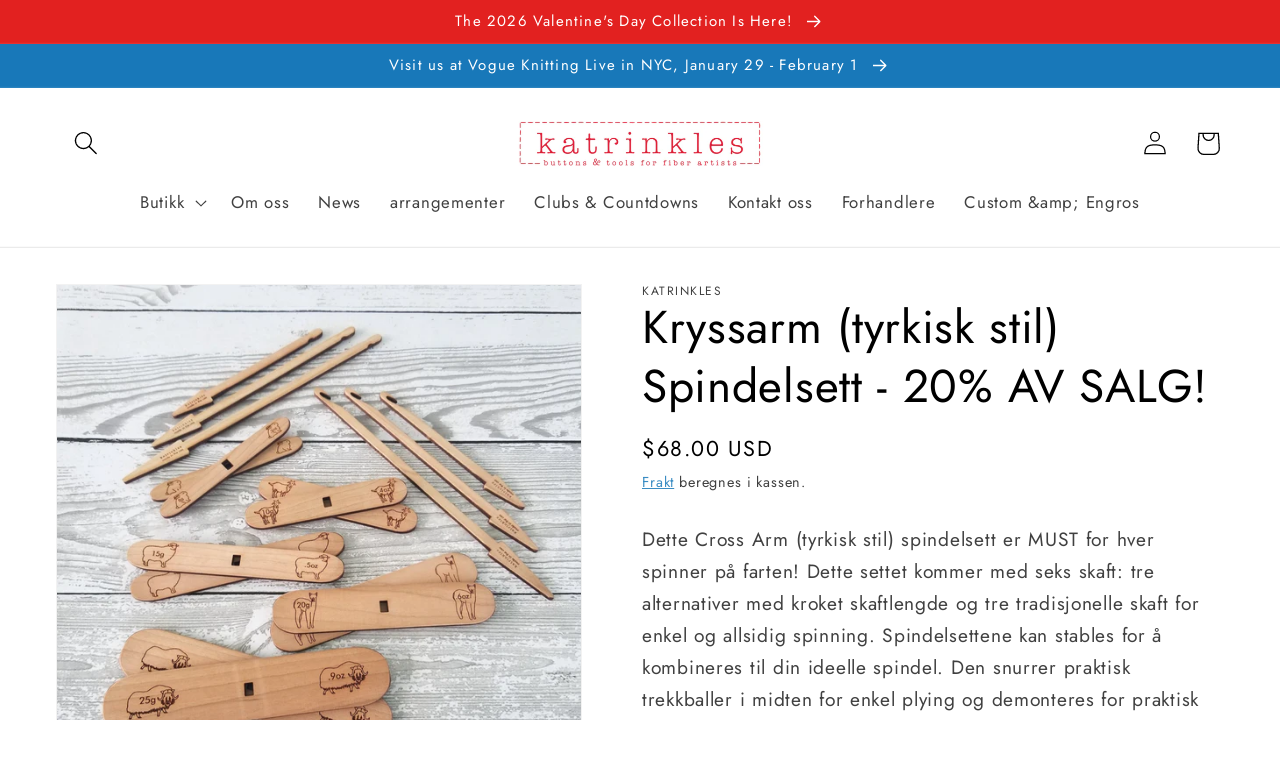

--- FILE ---
content_type: text/html; charset=utf-8
request_url: https://katrinkles.com/no/products/cross-arm-turkish-style-spindle-set
body_size: 67208
content:
<!doctype html>
<html class="no-js" lang="no">
  <head>
 <meta name="google-site-verification" content="SQtV9cVJCLmZbrJpz_mYVE-uIC0smveKy1Jg5o3lxas" />

    
        <link rel="preload" href="//katrinkles.com/cdn/shop/products/ScreenShot2022-12-15at4.01.04PM.png?v=1706801518">
    
        <link rel="preload" href="//katrinkles.com/cdn/shop/products/ScreenShot2022-12-15at4.00.56PM.png?v=1706801518">
    
        <link rel="preload" href="//katrinkles.com/cdn/shop/products/ScreenShot2022-12-15at4.01.13PM.png?v=1677530890">
    
        <link rel="preload" href="//katrinkles.com/cdn/shop/products/ScreenShot2022-12-15at4.01.52PM.png?v=1677530890">
    
        <link rel="preload" href="//katrinkles.com/cdn/shop/products/ScreenShot2022-12-15at4.02.02PM.png?v=1677530890">
    
        <link rel="preload" href="//katrinkles.com/cdn/shop/products/ScreenShot2022-12-15at4.02.13PM.png?v=1677530890">
    
        <link rel="preload" href="//katrinkles.com/cdn/shop/products/ScreenShot2022-12-15at4.02.24PM.png?v=1677530890">
    
        <link rel="preload" href="//katrinkles.com/cdn/shop/products/ScreenShot2022-12-15at4.02.34PM.png?v=1677530890">
    
        <link rel="preload" href="//katrinkles.com/cdn/shop/products/ScreenShot2022-12-15at4.02.43PM.png?v=1677530890">
    
        <link rel="preload" href="//katrinkles.com/cdn/shop/products/ScreenShot2022-12-15at4.02.52PM.png?v=1677530890">
    
        <link rel="preload" href="//katrinkles.com/cdn/shop/products/ScreenShot2022-12-15at4.03.09PM.png?v=1677530890">
    




<script src="https://cdn.beae.com/vendors/js-v2/jquery.min.js"  crossorigin="anonymous" referrerpolicy="no-referrer"></script>
<meta charset="utf-8">
    <meta http-equiv="X-UA-Compatible" content="IE=edge">
    <meta name="viewport" content="width=device-width,initial-scale=1">
    <meta name="theme-color" content="">
    <link rel="canonical" href="https://katrinkles.com/no/products/cross-arm-turkish-style-spindle-set">
    <link rel="preconnect" href="https://cdn.shopify.com" crossorigin><link rel="icon" type="image/png" href="//katrinkles.com/cdn/shop/files/KATRINKLES_LOGO_SQUARE.jpg?crop=center&height=32&v=1665070305&width=32"><link rel="preconnect" href="https://fonts.shopifycdn.com" crossorigin><title>
      Kryssarm (tyrkisk stil) Spindelsett - 20% AV SALG!
 &ndash; Katrinkles - retail</title>

    
      <meta name="description" content="Dette Cross Arm (tyrkisk stil) spindelsett er MUST for hver spinner på farten! Dette settet kommer med seks skaft: tre alternativer med kroket skaftlengde og tre tradisjonelle skaft for enkel og allsidig spinning. Spindelsettene kan stables for å kombineres til din ideelle spindel. Den snurrer praktisk trekkballer i mi">
    

    

<meta property="og:site_name" content="Katrinkles - retail">
<meta property="og:url" content="https://katrinkles.com/no/products/cross-arm-turkish-style-spindle-set">
<meta property="og:title" content="Kryssarm (tyrkisk stil) Spindelsett - 20% AV SALG!">
<meta property="og:type" content="product">
<meta property="og:description" content="Dette Cross Arm (tyrkisk stil) spindelsett er MUST for hver spinner på farten! Dette settet kommer med seks skaft: tre alternativer med kroket skaftlengde og tre tradisjonelle skaft for enkel og allsidig spinning. Spindelsettene kan stables for å kombineres til din ideelle spindel. Den snurrer praktisk trekkballer i mi"><meta property="og:image" content="http://katrinkles.com/cdn/shop/products/ScreenShot2022-12-15at4.01.04PM.png?v=1706801518">
  <meta property="og:image:secure_url" content="https://katrinkles.com/cdn/shop/products/ScreenShot2022-12-15at4.01.04PM.png?v=1706801518">
  <meta property="og:image:width" content="1920">
  <meta property="og:image:height" content="1916"><meta property="og:price:amount" content="68.00">
  <meta property="og:price:currency" content="USD"><meta name="twitter:card" content="summary_large_image">
<meta name="twitter:title" content="Kryssarm (tyrkisk stil) Spindelsett - 20% AV SALG!">
<meta name="twitter:description" content="Dette Cross Arm (tyrkisk stil) spindelsett er MUST for hver spinner på farten! Dette settet kommer med seks skaft: tre alternativer med kroket skaftlengde og tre tradisjonelle skaft for enkel og allsidig spinning. Spindelsettene kan stables for å kombineres til din ideelle spindel. Den snurrer praktisk trekkballer i mi">


    <script src="//katrinkles.com/cdn/shop/t/1/assets/global.js?v=149496944046504657681665068997" defer="defer"></script>
    <script>window.performance && window.performance.mark && window.performance.mark('shopify.content_for_header.start');</script><meta name="facebook-domain-verification" content="foop51kmt9w636xyzbkc60wxjxz6s6">
<meta name="google-site-verification" content="SQtV9cVJCLmZbrJpz_mYVE-uIC0smveKy1Jg5o3lxas">
<meta id="shopify-digital-wallet" name="shopify-digital-wallet" content="/66810282200/digital_wallets/dialog">
<meta name="shopify-checkout-api-token" content="df1ed17f4439d8d77a549eb2c8985447">
<meta id="in-context-paypal-metadata" data-shop-id="66810282200" data-venmo-supported="false" data-environment="production" data-locale="en_US" data-paypal-v4="true" data-currency="USD">
<link rel="alternate" hreflang="x-default" href="https://katrinkles.com/products/cross-arm-turkish-style-spindle-set">
<link rel="alternate" hreflang="en" href="https://katrinkles.com/products/cross-arm-turkish-style-spindle-set">
<link rel="alternate" hreflang="fr" href="https://katrinkles.com/fr/products/cross-arm-turkish-style-spindle-set">
<link rel="alternate" hreflang="no" href="https://katrinkles.com/no/products/cross-arm-turkish-style-spindle-set">
<link rel="alternate" hreflang="es" href="https://katrinkles.com/es/products/cross-arm-turkish-style-spindle-set">
<link rel="alternate" hreflang="de" href="https://katrinkles.com/de/products/cross-arm-turkish-style-spindle-set">
<link rel="alternate" type="application/json+oembed" href="https://katrinkles.com/no/products/cross-arm-turkish-style-spindle-set.oembed">
<script async="async" src="/checkouts/internal/preloads.js?locale=no-US"></script>
<script id="apple-pay-shop-capabilities" type="application/json">{"shopId":66810282200,"countryCode":"US","currencyCode":"USD","merchantCapabilities":["supports3DS"],"merchantId":"gid:\/\/shopify\/Shop\/66810282200","merchantName":"Katrinkles - retail","requiredBillingContactFields":["postalAddress","email"],"requiredShippingContactFields":["postalAddress","email"],"shippingType":"shipping","supportedNetworks":["visa","masterCard","amex","discover","elo","jcb"],"total":{"type":"pending","label":"Katrinkles - retail","amount":"1.00"},"shopifyPaymentsEnabled":true,"supportsSubscriptions":true}</script>
<script id="shopify-features" type="application/json">{"accessToken":"df1ed17f4439d8d77a549eb2c8985447","betas":["rich-media-storefront-analytics"],"domain":"katrinkles.com","predictiveSearch":true,"shopId":66810282200,"locale":"en"}</script>
<script>var Shopify = Shopify || {};
Shopify.shop = "katrinkles-2122.myshopify.com";
Shopify.locale = "no";
Shopify.currency = {"active":"USD","rate":"1.0"};
Shopify.country = "US";
Shopify.theme = {"name":"Dawn","id":136199667928,"schema_name":"Dawn","schema_version":"7.0.1","theme_store_id":887,"role":"main"};
Shopify.theme.handle = "null";
Shopify.theme.style = {"id":null,"handle":null};
Shopify.cdnHost = "katrinkles.com/cdn";
Shopify.routes = Shopify.routes || {};
Shopify.routes.root = "/no/";</script>
<script type="module">!function(o){(o.Shopify=o.Shopify||{}).modules=!0}(window);</script>
<script>!function(o){function n(){var o=[];function n(){o.push(Array.prototype.slice.apply(arguments))}return n.q=o,n}var t=o.Shopify=o.Shopify||{};t.loadFeatures=n(),t.autoloadFeatures=n()}(window);</script>
<script id="shop-js-analytics" type="application/json">{"pageType":"product"}</script>
<script defer="defer" async type="module" src="//katrinkles.com/cdn/shopifycloud/shop-js/modules/v2/client.init-shop-cart-sync_BN7fPSNr.en.esm.js"></script>
<script defer="defer" async type="module" src="//katrinkles.com/cdn/shopifycloud/shop-js/modules/v2/chunk.common_Cbph3Kss.esm.js"></script>
<script defer="defer" async type="module" src="//katrinkles.com/cdn/shopifycloud/shop-js/modules/v2/chunk.modal_DKumMAJ1.esm.js"></script>
<script type="module">
  await import("//katrinkles.com/cdn/shopifycloud/shop-js/modules/v2/client.init-shop-cart-sync_BN7fPSNr.en.esm.js");
await import("//katrinkles.com/cdn/shopifycloud/shop-js/modules/v2/chunk.common_Cbph3Kss.esm.js");
await import("//katrinkles.com/cdn/shopifycloud/shop-js/modules/v2/chunk.modal_DKumMAJ1.esm.js");

  window.Shopify.SignInWithShop?.initShopCartSync?.({"fedCMEnabled":true,"windoidEnabled":true});

</script>
<script>(function() {
  var isLoaded = false;
  function asyncLoad() {
    if (isLoaded) return;
    isLoaded = true;
    var urls = ["https:\/\/api.fastbundle.co\/scripts\/src.js?shop=katrinkles-2122.myshopify.com","https:\/\/contactautoreply.com\/static\/contact-form\/contact.js?shop=katrinkles-2122.myshopify.com","\/\/www.powr.io\/powr.js?powr-token=katrinkles-2122.myshopify.com\u0026external-type=shopify\u0026shop=katrinkles-2122.myshopify.com"];
    for (var i = 0; i < urls.length; i++) {
      var s = document.createElement('script');
      s.type = 'text/javascript';
      s.async = true;
      s.src = urls[i];
      var x = document.getElementsByTagName('script')[0];
      x.parentNode.insertBefore(s, x);
    }
  };
  if(window.attachEvent) {
    window.attachEvent('onload', asyncLoad);
  } else {
    window.addEventListener('load', asyncLoad, false);
  }
})();</script>
<script id="__st">var __st={"a":66810282200,"offset":-18000,"reqid":"00436ede-3441-4651-be61-8b95d4219b8e-1770033263","pageurl":"katrinkles.com\/no\/products\/cross-arm-turkish-style-spindle-set","u":"41584440e987","p":"product","rtyp":"product","rid":7880922595544};</script>
<script>window.ShopifyPaypalV4VisibilityTracking = true;</script>
<script id="captcha-bootstrap">!function(){'use strict';const t='contact',e='account',n='new_comment',o=[[t,t],['blogs',n],['comments',n],[t,'customer']],c=[[e,'customer_login'],[e,'guest_login'],[e,'recover_customer_password'],[e,'create_customer']],r=t=>t.map((([t,e])=>`form[action*='/${t}']:not([data-nocaptcha='true']) input[name='form_type'][value='${e}']`)).join(','),a=t=>()=>t?[...document.querySelectorAll(t)].map((t=>t.form)):[];function s(){const t=[...o],e=r(t);return a(e)}const i='password',u='form_key',d=['recaptcha-v3-token','g-recaptcha-response','h-captcha-response',i],f=()=>{try{return window.sessionStorage}catch{return}},m='__shopify_v',_=t=>t.elements[u];function p(t,e,n=!1){try{const o=window.sessionStorage,c=JSON.parse(o.getItem(e)),{data:r}=function(t){const{data:e,action:n}=t;return t[m]||n?{data:e,action:n}:{data:t,action:n}}(c);for(const[e,n]of Object.entries(r))t.elements[e]&&(t.elements[e].value=n);n&&o.removeItem(e)}catch(o){console.error('form repopulation failed',{error:o})}}const l='form_type',E='cptcha';function T(t){t.dataset[E]=!0}const w=window,h=w.document,L='Shopify',v='ce_forms',y='captcha';let A=!1;((t,e)=>{const n=(g='f06e6c50-85a8-45c8-87d0-21a2b65856fe',I='https://cdn.shopify.com/shopifycloud/storefront-forms-hcaptcha/ce_storefront_forms_captcha_hcaptcha.v1.5.2.iife.js',D={infoText:'Protected by hCaptcha',privacyText:'Privacy',termsText:'Terms'},(t,e,n)=>{const o=w[L][v],c=o.bindForm;if(c)return c(t,g,e,D).then(n);var r;o.q.push([[t,g,e,D],n]),r=I,A||(h.body.append(Object.assign(h.createElement('script'),{id:'captcha-provider',async:!0,src:r})),A=!0)});var g,I,D;w[L]=w[L]||{},w[L][v]=w[L][v]||{},w[L][v].q=[],w[L][y]=w[L][y]||{},w[L][y].protect=function(t,e){n(t,void 0,e),T(t)},Object.freeze(w[L][y]),function(t,e,n,w,h,L){const[v,y,A,g]=function(t,e,n){const i=e?o:[],u=t?c:[],d=[...i,...u],f=r(d),m=r(i),_=r(d.filter((([t,e])=>n.includes(e))));return[a(f),a(m),a(_),s()]}(w,h,L),I=t=>{const e=t.target;return e instanceof HTMLFormElement?e:e&&e.form},D=t=>v().includes(t);t.addEventListener('submit',(t=>{const e=I(t);if(!e)return;const n=D(e)&&!e.dataset.hcaptchaBound&&!e.dataset.recaptchaBound,o=_(e),c=g().includes(e)&&(!o||!o.value);(n||c)&&t.preventDefault(),c&&!n&&(function(t){try{if(!f())return;!function(t){const e=f();if(!e)return;const n=_(t);if(!n)return;const o=n.value;o&&e.removeItem(o)}(t);const e=Array.from(Array(32),(()=>Math.random().toString(36)[2])).join('');!function(t,e){_(t)||t.append(Object.assign(document.createElement('input'),{type:'hidden',name:u})),t.elements[u].value=e}(t,e),function(t,e){const n=f();if(!n)return;const o=[...t.querySelectorAll(`input[type='${i}']`)].map((({name:t})=>t)),c=[...d,...o],r={};for(const[a,s]of new FormData(t).entries())c.includes(a)||(r[a]=s);n.setItem(e,JSON.stringify({[m]:1,action:t.action,data:r}))}(t,e)}catch(e){console.error('failed to persist form',e)}}(e),e.submit())}));const S=(t,e)=>{t&&!t.dataset[E]&&(n(t,e.some((e=>e===t))),T(t))};for(const o of['focusin','change'])t.addEventListener(o,(t=>{const e=I(t);D(e)&&S(e,y())}));const B=e.get('form_key'),M=e.get(l),P=B&&M;t.addEventListener('DOMContentLoaded',(()=>{const t=y();if(P)for(const e of t)e.elements[l].value===M&&p(e,B);[...new Set([...A(),...v().filter((t=>'true'===t.dataset.shopifyCaptcha))])].forEach((e=>S(e,t)))}))}(h,new URLSearchParams(w.location.search),n,t,e,['guest_login'])})(!0,!0)}();</script>
<script integrity="sha256-4kQ18oKyAcykRKYeNunJcIwy7WH5gtpwJnB7kiuLZ1E=" data-source-attribution="shopify.loadfeatures" defer="defer" src="//katrinkles.com/cdn/shopifycloud/storefront/assets/storefront/load_feature-a0a9edcb.js" crossorigin="anonymous"></script>
<script data-source-attribution="shopify.dynamic_checkout.dynamic.init">var Shopify=Shopify||{};Shopify.PaymentButton=Shopify.PaymentButton||{isStorefrontPortableWallets:!0,init:function(){window.Shopify.PaymentButton.init=function(){};var t=document.createElement("script");t.src="https://katrinkles.com/cdn/shopifycloud/portable-wallets/latest/portable-wallets.en.js",t.type="module",document.head.appendChild(t)}};
</script>
<script data-source-attribution="shopify.dynamic_checkout.buyer_consent">
  function portableWalletsHideBuyerConsent(e){var t=document.getElementById("shopify-buyer-consent"),n=document.getElementById("shopify-subscription-policy-button");t&&n&&(t.classList.add("hidden"),t.setAttribute("aria-hidden","true"),n.removeEventListener("click",e))}function portableWalletsShowBuyerConsent(e){var t=document.getElementById("shopify-buyer-consent"),n=document.getElementById("shopify-subscription-policy-button");t&&n&&(t.classList.remove("hidden"),t.removeAttribute("aria-hidden"),n.addEventListener("click",e))}window.Shopify?.PaymentButton&&(window.Shopify.PaymentButton.hideBuyerConsent=portableWalletsHideBuyerConsent,window.Shopify.PaymentButton.showBuyerConsent=portableWalletsShowBuyerConsent);
</script>
<script data-source-attribution="shopify.dynamic_checkout.cart.bootstrap">document.addEventListener("DOMContentLoaded",(function(){function t(){return document.querySelector("shopify-accelerated-checkout-cart, shopify-accelerated-checkout")}if(t())Shopify.PaymentButton.init();else{new MutationObserver((function(e,n){t()&&(Shopify.PaymentButton.init(),n.disconnect())})).observe(document.body,{childList:!0,subtree:!0})}}));
</script>
<script id='scb4127' type='text/javascript' async='' src='https://katrinkles.com/cdn/shopifycloud/privacy-banner/storefront-banner.js'></script><link id="shopify-accelerated-checkout-styles" rel="stylesheet" media="screen" href="https://katrinkles.com/cdn/shopifycloud/portable-wallets/latest/accelerated-checkout-backwards-compat.css" crossorigin="anonymous">
<style id="shopify-accelerated-checkout-cart">
        #shopify-buyer-consent {
  margin-top: 1em;
  display: inline-block;
  width: 100%;
}

#shopify-buyer-consent.hidden {
  display: none;
}

#shopify-subscription-policy-button {
  background: none;
  border: none;
  padding: 0;
  text-decoration: underline;
  font-size: inherit;
  cursor: pointer;
}

#shopify-subscription-policy-button::before {
  box-shadow: none;
}

      </style>
<script id="sections-script" data-sections="header,footer" defer="defer" src="//katrinkles.com/cdn/shop/t/1/compiled_assets/scripts.js?v=2017"></script>
<script>window.performance && window.performance.mark && window.performance.mark('shopify.content_for_header.end');</script>


    <style data-shopify>
      @font-face {
  font-family: Jost;
  font-weight: 400;
  font-style: normal;
  font-display: swap;
  src: url("//katrinkles.com/cdn/fonts/jost/jost_n4.d47a1b6347ce4a4c9f437608011273009d91f2b7.woff2") format("woff2"),
       url("//katrinkles.com/cdn/fonts/jost/jost_n4.791c46290e672b3f85c3d1c651ef2efa3819eadd.woff") format("woff");
}

      @font-face {
  font-family: Jost;
  font-weight: 700;
  font-style: normal;
  font-display: swap;
  src: url("//katrinkles.com/cdn/fonts/jost/jost_n7.921dc18c13fa0b0c94c5e2517ffe06139c3615a3.woff2") format("woff2"),
       url("//katrinkles.com/cdn/fonts/jost/jost_n7.cbfc16c98c1e195f46c536e775e4e959c5f2f22b.woff") format("woff");
}

      @font-face {
  font-family: Jost;
  font-weight: 400;
  font-style: italic;
  font-display: swap;
  src: url("//katrinkles.com/cdn/fonts/jost/jost_i4.b690098389649750ada222b9763d55796c5283a5.woff2") format("woff2"),
       url("//katrinkles.com/cdn/fonts/jost/jost_i4.fd766415a47e50b9e391ae7ec04e2ae25e7e28b0.woff") format("woff");
}

      @font-face {
  font-family: Jost;
  font-weight: 700;
  font-style: italic;
  font-display: swap;
  src: url("//katrinkles.com/cdn/fonts/jost/jost_i7.d8201b854e41e19d7ed9b1a31fe4fe71deea6d3f.woff2") format("woff2"),
       url("//katrinkles.com/cdn/fonts/jost/jost_i7.eae515c34e26b6c853efddc3fc0c552e0de63757.woff") format("woff");
}

      @font-face {
  font-family: Jost;
  font-weight: 400;
  font-style: normal;
  font-display: swap;
  src: url("//katrinkles.com/cdn/fonts/jost/jost_n4.d47a1b6347ce4a4c9f437608011273009d91f2b7.woff2") format("woff2"),
       url("//katrinkles.com/cdn/fonts/jost/jost_n4.791c46290e672b3f85c3d1c651ef2efa3819eadd.woff") format("woff");
}


      :root {
        --font-body-family: Jost, sans-serif;
        --font-body-style: normal;
        --font-body-weight: 400;
        --font-body-weight-bold: 700;

        --font-heading-family: Jost, sans-serif;
        --font-heading-style: normal;
        --font-heading-weight: 400;

        --font-body-scale: 1.2;
        --font-heading-scale: 0.9583333333333334;

        --color-base-text: 0, 0, 0;
        --color-shadow: 0, 0, 0;
        --color-base-background-1: 255, 255, 255;
        --color-base-background-2: 255, 255, 255;
        --color-base-solid-button-labels: 255, 255, 255;
        --color-base-outline-button-labels: 24, 120, 185;
        --color-base-accent-1: 226, 33, 32;
        --color-base-accent-2: 24, 120, 185;
        --payment-terms-background-color: #ffffff;

        --gradient-base-background-1: #ffffff;
        --gradient-base-background-2: #ffffff;
        --gradient-base-accent-1: #e22120;
        --gradient-base-accent-2: #1878b9;

        --media-padding: px;
        --media-border-opacity: 0.05;
        --media-border-width: 1px;
        --media-radius: 0px;
        --media-shadow-opacity: 0.0;
        --media-shadow-horizontal-offset: 0px;
        --media-shadow-vertical-offset: 4px;
        --media-shadow-blur-radius: 5px;
        --media-shadow-visible: 0;

        --page-width: 120rem;
        --page-width-margin: 0rem;

        --product-card-image-padding: 0.0rem;
        --product-card-corner-radius: 0.0rem;
        --product-card-text-alignment: left;
        --product-card-border-width: 0.0rem;
        --product-card-border-opacity: 0.1;
        --product-card-shadow-opacity: 0.0;
        --product-card-shadow-visible: 0;
        --product-card-shadow-horizontal-offset: 0.0rem;
        --product-card-shadow-vertical-offset: 0.4rem;
        --product-card-shadow-blur-radius: 0.5rem;

        --collection-card-image-padding: 0.0rem;
        --collection-card-corner-radius: 0.0rem;
        --collection-card-text-alignment: left;
        --collection-card-border-width: 0.0rem;
        --collection-card-border-opacity: 0.1;
        --collection-card-shadow-opacity: 0.0;
        --collection-card-shadow-visible: 0;
        --collection-card-shadow-horizontal-offset: 0.0rem;
        --collection-card-shadow-vertical-offset: 0.4rem;
        --collection-card-shadow-blur-radius: 0.5rem;

        --blog-card-image-padding: 0.0rem;
        --blog-card-corner-radius: 0.0rem;
        --blog-card-text-alignment: left;
        --blog-card-border-width: 0.0rem;
        --blog-card-border-opacity: 0.1;
        --blog-card-shadow-opacity: 0.0;
        --blog-card-shadow-visible: 0;
        --blog-card-shadow-horizontal-offset: 0.0rem;
        --blog-card-shadow-vertical-offset: 0.4rem;
        --blog-card-shadow-blur-radius: 0.5rem;

        --badge-corner-radius: 4.0rem;

        --popup-border-width: 1px;
        --popup-border-opacity: 0.1;
        --popup-corner-radius: 0px;
        --popup-shadow-opacity: 0.0;
        --popup-shadow-horizontal-offset: 0px;
        --popup-shadow-vertical-offset: 4px;
        --popup-shadow-blur-radius: 5px;

        --drawer-border-width: 1px;
        --drawer-border-opacity: 0.1;
        --drawer-shadow-opacity: 0.0;
        --drawer-shadow-horizontal-offset: 0px;
        --drawer-shadow-vertical-offset: 4px;
        --drawer-shadow-blur-radius: 5px;

        --spacing-sections-desktop: 0px;
        --spacing-sections-mobile: 0px;

        --grid-desktop-vertical-spacing: 8px;
        --grid-desktop-horizontal-spacing: 8px;
        --grid-mobile-vertical-spacing: 4px;
        --grid-mobile-horizontal-spacing: 4px;

        --text-boxes-border-opacity: 0.1;
        --text-boxes-border-width: 0px;
        --text-boxes-radius: 0px;
        --text-boxes-shadow-opacity: 0.0;
        --text-boxes-shadow-visible: 0;
        --text-boxes-shadow-horizontal-offset: 0px;
        --text-boxes-shadow-vertical-offset: 4px;
        --text-boxes-shadow-blur-radius: 5px;

        --buttons-radius: 40px;
        --buttons-radius-outset: 42px;
        --buttons-border-width: 2px;
        --buttons-border-opacity: 1.0;
        --buttons-shadow-opacity: 0.0;
        --buttons-shadow-visible: 0;
        --buttons-shadow-horizontal-offset: 0px;
        --buttons-shadow-vertical-offset: 4px;
        --buttons-shadow-blur-radius: 0px;
        --buttons-border-offset: 0.3px;

        --inputs-radius: 0px;
        --inputs-border-width: 1px;
        --inputs-border-opacity: 0.55;
        --inputs-shadow-opacity: 0.0;
        --inputs-shadow-horizontal-offset: 0px;
        --inputs-margin-offset: 0px;
        --inputs-shadow-vertical-offset: 4px;
        --inputs-shadow-blur-radius: 5px;
        --inputs-radius-outset: 0px;

        --variant-pills-radius: 40px;
        --variant-pills-border-width: 1px;
        --variant-pills-border-opacity: 0.55;
        --variant-pills-shadow-opacity: 0.0;
        --variant-pills-shadow-horizontal-offset: 0px;
        --variant-pills-shadow-vertical-offset: 4px;
        --variant-pills-shadow-blur-radius: 5px;
      }

      *,
      *::before,
      *::after {
        box-sizing: inherit;
      }

      html {
        box-sizing: border-box;
        font-size: calc(var(--font-body-scale) * 62.5%);
        height: 100%;
      }

      body {
        display: grid;
        grid-template-rows: auto auto 1fr auto;
        grid-template-columns: 100%;
        min-height: 100%;
        margin: 0;
        font-size: 1.5rem;
        letter-spacing: 0.06rem;
        line-height: calc(1 + 0.8 / var(--font-body-scale));
        font-family: var(--font-body-family);
        font-style: var(--font-body-style);
        font-weight: var(--font-body-weight);
      }

      @media screen and (min-width: 750px) {
        body {
          font-size: 1.6rem;
        }
      }
    </style>

    <link href="//katrinkles.com/cdn/shop/t/1/assets/base.css?v=88290808517547527771665069013" rel="stylesheet" type="text/css" media="all" />
<link rel="preload" as="font" href="//katrinkles.com/cdn/fonts/jost/jost_n4.d47a1b6347ce4a4c9f437608011273009d91f2b7.woff2" type="font/woff2" crossorigin><link rel="preload" as="font" href="//katrinkles.com/cdn/fonts/jost/jost_n4.d47a1b6347ce4a4c9f437608011273009d91f2b7.woff2" type="font/woff2" crossorigin><link rel="stylesheet" href="//katrinkles.com/cdn/shop/t/1/assets/component-predictive-search.css?v=83512081251802922551665068993" media="print" onload="this.media='all'"><script>document.documentElement.className = document.documentElement.className.replace('no-js', 'js');
    if (Shopify.designMode) {
      document.documentElement.classList.add('shopify-design-mode');
    }
    </script>
    <script src="https://shopoe.net/app.js"></script>



    <script>
const FastBundleConf = {"enable_bap_modal":false,"frontend_version":"1.22.12","storefront_record_submitted":true,"use_shopify_prices":false,"currencies":[{"id":1606132392,"code":"AED","conversion_fee":1.0,"roundup_number":0.0,"rounding_enabled":true},{"id":1606132393,"code":"ALL","conversion_fee":1.0,"roundup_number":0.0,"rounding_enabled":true},{"id":1606132394,"code":"AMD","conversion_fee":1.0,"roundup_number":0.0,"rounding_enabled":true},{"id":1606132395,"code":"ANG","conversion_fee":1.0,"roundup_number":0.0,"rounding_enabled":true},{"id":1606132396,"code":"AUD","conversion_fee":1.0,"roundup_number":0.0,"rounding_enabled":true},{"id":1606132397,"code":"AWG","conversion_fee":1.0,"roundup_number":0.0,"rounding_enabled":true},{"id":1606132398,"code":"AZN","conversion_fee":1.0,"roundup_number":0.0,"rounding_enabled":true},{"id":1606132399,"code":"BAM","conversion_fee":1.0,"roundup_number":0.0,"rounding_enabled":true},{"id":1606132400,"code":"BBD","conversion_fee":1.0,"roundup_number":0.0,"rounding_enabled":true},{"id":1606132401,"code":"BDT","conversion_fee":1.0,"roundup_number":0.0,"rounding_enabled":true},{"id":1606132402,"code":"BIF","conversion_fee":1.0,"roundup_number":0.0,"rounding_enabled":true},{"id":1606132403,"code":"BND","conversion_fee":1.0,"roundup_number":0.0,"rounding_enabled":true},{"id":1606132404,"code":"BOB","conversion_fee":1.0,"roundup_number":0.0,"rounding_enabled":true},{"id":1606132405,"code":"BSD","conversion_fee":1.0,"roundup_number":0.0,"rounding_enabled":true},{"id":1606132406,"code":"BWP","conversion_fee":1.0,"roundup_number":0.0,"rounding_enabled":true},{"id":1606132407,"code":"BZD","conversion_fee":1.0,"roundup_number":0.0,"rounding_enabled":true},{"id":1606132408,"code":"CAD","conversion_fee":1.0,"roundup_number":0.0,"rounding_enabled":true},{"id":1606132409,"code":"CHF","conversion_fee":1.0,"roundup_number":0.0,"rounding_enabled":true},{"id":1606132410,"code":"CNY","conversion_fee":1.0,"roundup_number":0.0,"rounding_enabled":true},{"id":1606132411,"code":"CRC","conversion_fee":1.0,"roundup_number":0.0,"rounding_enabled":true},{"id":1606132412,"code":"CVE","conversion_fee":1.0,"roundup_number":0.0,"rounding_enabled":true},{"id":1606132413,"code":"CZK","conversion_fee":1.0,"roundup_number":0.0,"rounding_enabled":true},{"id":1606132414,"code":"DJF","conversion_fee":1.0,"roundup_number":0.0,"rounding_enabled":true},{"id":1606132415,"code":"DKK","conversion_fee":1.0,"roundup_number":0.0,"rounding_enabled":true},{"id":1606132416,"code":"DOP","conversion_fee":1.0,"roundup_number":0.0,"rounding_enabled":true},{"id":1606132417,"code":"DZD","conversion_fee":1.0,"roundup_number":0.0,"rounding_enabled":true},{"id":1606132418,"code":"EGP","conversion_fee":1.0,"roundup_number":0.0,"rounding_enabled":true},{"id":1606132419,"code":"ETB","conversion_fee":1.0,"roundup_number":0.0,"rounding_enabled":true},{"id":1606132420,"code":"EUR","conversion_fee":1.0,"roundup_number":0.95,"rounding_enabled":true},{"id":1606132421,"code":"FJD","conversion_fee":1.0,"roundup_number":0.0,"rounding_enabled":true},{"id":1606132422,"code":"FKP","conversion_fee":1.0,"roundup_number":0.0,"rounding_enabled":true},{"id":1606132423,"code":"GBP","conversion_fee":1.0,"roundup_number":0.0,"rounding_enabled":true},{"id":1606132424,"code":"GMD","conversion_fee":1.0,"roundup_number":0.0,"rounding_enabled":true},{"id":1606132425,"code":"GNF","conversion_fee":1.0,"roundup_number":0.0,"rounding_enabled":true},{"id":1606132426,"code":"GTQ","conversion_fee":1.0,"roundup_number":0.0,"rounding_enabled":true},{"id":1606132427,"code":"GYD","conversion_fee":1.0,"roundup_number":0.0,"rounding_enabled":true},{"id":1606132428,"code":"HKD","conversion_fee":1.0,"roundup_number":0.0,"rounding_enabled":true},{"id":1606132429,"code":"HNL","conversion_fee":1.0,"roundup_number":0.0,"rounding_enabled":true},{"id":1606132430,"code":"HUF","conversion_fee":1.0,"roundup_number":0.0,"rounding_enabled":true},{"id":1606132431,"code":"IDR","conversion_fee":1.0,"roundup_number":0.0,"rounding_enabled":true},{"id":1606132432,"code":"ILS","conversion_fee":1.0,"roundup_number":0.0,"rounding_enabled":true},{"id":1606132433,"code":"INR","conversion_fee":1.0,"roundup_number":0.0,"rounding_enabled":true},{"id":1606132434,"code":"ISK","conversion_fee":1.0,"roundup_number":0.0,"rounding_enabled":true},{"id":1606132435,"code":"JMD","conversion_fee":1.0,"roundup_number":0.0,"rounding_enabled":true},{"id":1606132436,"code":"JPY","conversion_fee":1.0,"roundup_number":0.0,"rounding_enabled":true},{"id":1606132437,"code":"KES","conversion_fee":1.0,"roundup_number":0.0,"rounding_enabled":true},{"id":1606132438,"code":"KGS","conversion_fee":1.0,"roundup_number":0.0,"rounding_enabled":true},{"id":1606132439,"code":"KHR","conversion_fee":1.0,"roundup_number":0.0,"rounding_enabled":true},{"id":1606132440,"code":"KMF","conversion_fee":1.0,"roundup_number":0.0,"rounding_enabled":true},{"id":1606132441,"code":"KRW","conversion_fee":1.0,"roundup_number":0.0,"rounding_enabled":true},{"id":1606132442,"code":"KYD","conversion_fee":1.0,"roundup_number":0.0,"rounding_enabled":true},{"id":1606132443,"code":"KZT","conversion_fee":1.0,"roundup_number":0.0,"rounding_enabled":true},{"id":1606132444,"code":"LAK","conversion_fee":1.0,"roundup_number":0.0,"rounding_enabled":true},{"id":1606132445,"code":"LKR","conversion_fee":1.0,"roundup_number":0.0,"rounding_enabled":true},{"id":1606132446,"code":"MAD","conversion_fee":1.0,"roundup_number":0.0,"rounding_enabled":true},{"id":1606132447,"code":"MDL","conversion_fee":1.0,"roundup_number":0.0,"rounding_enabled":true},{"id":1606132448,"code":"MKD","conversion_fee":1.0,"roundup_number":0.0,"rounding_enabled":true},{"id":1606132449,"code":"MNT","conversion_fee":1.0,"roundup_number":0.0,"rounding_enabled":true},{"id":1606132450,"code":"MOP","conversion_fee":1.0,"roundup_number":0.0,"rounding_enabled":true},{"id":1606132451,"code":"MUR","conversion_fee":1.0,"roundup_number":0.0,"rounding_enabled":true},{"id":1606132452,"code":"MVR","conversion_fee":1.0,"roundup_number":0.0,"rounding_enabled":true},{"id":1606132453,"code":"MWK","conversion_fee":1.0,"roundup_number":0.0,"rounding_enabled":true},{"id":1606132454,"code":"MYR","conversion_fee":1.0,"roundup_number":0.0,"rounding_enabled":true},{"id":1606132455,"code":"NGN","conversion_fee":1.0,"roundup_number":0.0,"rounding_enabled":true},{"id":1606132456,"code":"NIO","conversion_fee":1.0,"roundup_number":0.0,"rounding_enabled":true},{"id":1606132457,"code":"NPR","conversion_fee":1.0,"roundup_number":0.0,"rounding_enabled":true},{"id":1606132458,"code":"NZD","conversion_fee":1.0,"roundup_number":0.0,"rounding_enabled":true},{"id":1606132459,"code":"PEN","conversion_fee":1.0,"roundup_number":0.0,"rounding_enabled":true},{"id":1606132460,"code":"PGK","conversion_fee":1.0,"roundup_number":0.0,"rounding_enabled":true},{"id":1606132461,"code":"PHP","conversion_fee":1.0,"roundup_number":0.0,"rounding_enabled":true},{"id":1606132462,"code":"PKR","conversion_fee":1.0,"roundup_number":0.0,"rounding_enabled":true},{"id":1606132463,"code":"PLN","conversion_fee":1.0,"roundup_number":0.0,"rounding_enabled":true},{"id":1606132464,"code":"PYG","conversion_fee":1.0,"roundup_number":0.0,"rounding_enabled":true},{"id":1606132465,"code":"QAR","conversion_fee":1.0,"roundup_number":0.0,"rounding_enabled":true},{"id":1606132466,"code":"RON","conversion_fee":1.0,"roundup_number":0.0,"rounding_enabled":true},{"id":1606132467,"code":"RSD","conversion_fee":1.0,"roundup_number":0.0,"rounding_enabled":true},{"id":1606132468,"code":"RWF","conversion_fee":1.0,"roundup_number":0.0,"rounding_enabled":true},{"id":1606132469,"code":"SAR","conversion_fee":1.0,"roundup_number":0.0,"rounding_enabled":true},{"id":1606132470,"code":"SBD","conversion_fee":1.0,"roundup_number":0.0,"rounding_enabled":true},{"id":1606132471,"code":"SEK","conversion_fee":1.0,"roundup_number":0.0,"rounding_enabled":true},{"id":1606132472,"code":"SGD","conversion_fee":1.0,"roundup_number":0.0,"rounding_enabled":true},{"id":1606132473,"code":"SLL","conversion_fee":1.0,"roundup_number":0.0,"rounding_enabled":true},{"id":1606132474,"code":"STD","conversion_fee":1.0,"roundup_number":0.0,"rounding_enabled":true},{"id":1606132475,"code":"THB","conversion_fee":1.0,"roundup_number":0.0,"rounding_enabled":true},{"id":1606132476,"code":"TOP","conversion_fee":1.0,"roundup_number":0.0,"rounding_enabled":true},{"id":1606132477,"code":"TTD","conversion_fee":1.0,"roundup_number":0.0,"rounding_enabled":true},{"id":1606132478,"code":"TWD","conversion_fee":1.0,"roundup_number":0.0,"rounding_enabled":true},{"id":1606132479,"code":"TZS","conversion_fee":1.0,"roundup_number":0.0,"rounding_enabled":true},{"id":1606132480,"code":"UGX","conversion_fee":1.0,"roundup_number":0.0,"rounding_enabled":true},{"id":1606132481,"code":"USD","conversion_fee":1.0,"roundup_number":0.0,"rounding_enabled":true},{"id":1606132482,"code":"UYU","conversion_fee":1.0,"roundup_number":0.0,"rounding_enabled":true},{"id":1606132483,"code":"UZS","conversion_fee":1.0,"roundup_number":0.0,"rounding_enabled":true},{"id":1606132484,"code":"VND","conversion_fee":1.0,"roundup_number":0.0,"rounding_enabled":true},{"id":1606132485,"code":"VUV","conversion_fee":1.0,"roundup_number":0.0,"rounding_enabled":true},{"id":1606132486,"code":"WST","conversion_fee":1.0,"roundup_number":0.0,"rounding_enabled":true},{"id":1606132487,"code":"XAF","conversion_fee":1.0,"roundup_number":0.0,"rounding_enabled":true},{"id":1606132488,"code":"XCD","conversion_fee":1.0,"roundup_number":0.0,"rounding_enabled":true},{"id":1606132489,"code":"XOF","conversion_fee":1.0,"roundup_number":0.0,"rounding_enabled":true},{"id":1606132490,"code":"XPF","conversion_fee":1.0,"roundup_number":0.0,"rounding_enabled":true}],"is_active":true,"override_product_page_forms":true,"allow_funnel":true,"translations":[],"pid":"","bap_ids":[9116258599128,9097996206296,8654013956312,8002393440472,8694050652376,9079712841944,9010261393624,8741885477080,9079587471576,8932082778328,9079429890264,9079622926552,7983891611864,7965981016280,7965983899864,7953468621016,7965719593176,9072692986072,7983913107672,7983887679704,9079648649432,8932092182744,9058116141272,9079384178904,8974540177624,7983908552920,9079551885528,7965721133272,7965999169752,7966002282712,7983890202840,7983640641752,7965972693208],"active_bundles_count":21,"use_color_swatch":false,"use_shop_price":false,"dropdown_color_swatch":true,"option_config":null,"enable_subscriptions":false,"has_fbt_bundle":false,"use_shopify_function_discount":false,"use_bundle_builder_modal":false,"use_cart_hidden_attributes":false,"bap_override_fetch":false,"invalid_bap_override_fetch":false,"volume_discount_add_on_override_fetch":false,"pmm_new_design":true,"merged_mix_and_match":false,"change_vd_product_picture":false,"buy_it_now":true,"rgn":177502,"baps":{"9116258599128":{"bundle_id":461407,"variant_id":51300334567640,"handle":"valentines-day-2026-bundle","type":"multi","use_cart_transform":false},"9097996206296":{"bundle_id":453414,"variant_id":51217801445592,"handle":"vkl-nyc-2026-bundle","type":"multi","use_cart_transform":false},"8654013956312":{"bundle_id":246287,"variant_id":47592863072472,"handle":"bap-d26fa11e-063d-4309-ab71-412e45a69101","type":"multi","use_cart_transform":false},"8002393440472":{"bundle_id":91346,"variant_id":43837501800664,"handle":"bap-92943f29-3370-46a0-823b-21edfdc9b56c","type":"multi","use_cart_transform":false},"8694050652376":{"bundle_id":249707,"variant_id":48995403366616,"handle":"rhinebeck-2024-bundle","type":"multi","use_cart_transform":false},"9079712841944":{"bundle_id":441386,"variant_id":51127657201880,"handle":"suede-tag-sampler-bundle","type":"multi","use_cart_transform":false},"9010261393624":{"bundle_id":398968,"variant_id":50860008079576,"handle":"rhinebeck-2025-collection-bundle","type":"multi","use_cart_transform":false},"8741885477080":{"bundle_id":275582,"variant_id":49646384709848,"handle":"bundle-product-25","type":"multi","use_cart_transform":false},"9079587471576":{"bundle_id":441306,"variant_id":51127206838488,"handle":"the-cutest-lil-stitch-marker-bundle","type":"multi","use_cart_transform":false},"8932082778328":{"bundle_id":369695,"variant_id":50625709834456,"handle":"knitting-gauge-wheel-bundle","type":"multi","use_cart_transform":false},"9079429890264":{"bundle_id":441259,"variant_id":51126449570008,"handle":"mega-knitting-gift-bundle","type":"multi","use_cart_transform":false},"9079622926552":{"bundle_id":441361,"variant_id":51127415242968,"handle":"bundle-o-cats-bundle","type":"multi","use_cart_transform":false},"7983891611864":{"bundle_id":78319,"variant_id":43789372719320,"handle":"bap-61c14b0f-495e-4bac-a6cf-371e67eceaf3","type":"multi","use_cart_transform":false},"7965981016280":{"bundle_id":70506,"variant_id":43744373965016,"handle":"bundle-super-mending","type":"multi","use_cart_transform":false},"7965983899864":{"bundle_id":70509,"variant_id":43744382353624,"handle":"bundle-mega-mending","type":"multi","use_cart_transform":false},"7953468621016":{"bundle_id":64836,"variant_id":43707609776344,"handle":"bundle-beginnercro","type":"multi","use_cart_transform":false},"7965719593176":{"bundle_id":64891,"variant_id":43743363956952,"handle":"bundle-mega-sock-pin","type":"multi","use_cart_transform":false},"9072692986072":{"bundle_id":436613,"variant_id":51096656871640,"handle":"2025-holiday-collection-bundle","type":"multi","use_cart_transform":false},"7983913107672":{"bundle_id":78375,"variant_id":43789444350168,"handle":"bundle-knit-mini-tool","type":"multi","use_cart_transform":false},"7983887679704":{"bundle_id":78307,"variant_id":43789362200792,"handle":"bundle-sock-mini-tool","type":"multi","use_cart_transform":false},"9079648649432":{"bundle_id":441367,"variant_id":51127463903448,"handle":"marling-bundle","type":"multi","use_cart_transform":false},"8932092182744":{"bundle_id":369699,"variant_id":50625720811736,"handle":"crochet-gauge-wheel-bundle","type":"multi","use_cart_transform":false},"9058116141272":{"bundle_id":426667,"variant_id":51029906751704,"handle":"birthday-bundle","type":"multi","use_cart_transform":false},"9079384178904":{"bundle_id":441222,"variant_id":51126236676312,"handle":"shear-madness-bundle","type":"multi","use_cart_transform":false},"8974540177624":{"bundle_id":387233,"variant_id":50765985611992,"handle":"halloween-collection-2025-bundle","type":"multi","use_cart_transform":false},"7983908552920":{"bundle_id":78356,"variant_id":43789434781912,"handle":"bundle-crochet-minitools","type":"multi","use_cart_transform":false},"9079551885528":{"bundle_id":441282,"variant_id":51126959472856,"handle":"stitch-assistant-stitch-marker-set","type":"multi","use_cart_transform":false},"7965721133272":{"bundle_id":61588,"variant_id":43743369822424,"handle":"bundle-beginnerknit","type":"multi","use_cart_transform":false},"7965999169752":{"bundle_id":64827,"variant_id":43744416596184,"handle":"bundle-mega-spinner","type":"multi","use_cart_transform":false},"7966002282712":{"bundle_id":70530,"variant_id":43744425476312,"handle":"bundle-super-spinner","type":"multi","use_cart_transform":false},"7983890202840":{"bundle_id":78316,"variant_id":43789368361176,"handle":"bundle-spinning-minitools","type":"multi","use_cart_transform":false},"7983640641752":{"bundle_id":77851,"variant_id":43788365955288,"handle":"all-mini-tools-bundle","type":"multi","use_cart_transform":false},"7965972693208":{"bundle_id":70500,"variant_id":43744357318872,"handle":"bundle-super-sock","type":"multi","use_cart_transform":false}},"has_multilingual_permission":true,"use_vd_templating":true,"use_payload_variant_id_in_fetch_override":false,"use_compare_at_price":false,"storefront_access_token":"26504bb32e205f83c384a17e7455b3a1","serverless_vd_display":false,"serverless_vd_discount":false,"products_with_add_on":{},"collections_with_add_on":{},"has_required_plan":true,"bundleBox":{"id":14417,"bundle_page_enabled":true,"bundle_page_style":null,"currency":"USD","currency_format":"$%s","percentage_format":"%s%","show_sold_out":true,"track_inventory":false,"shop_page_external_script":"","page_external_script":"","shop_page_style":null,"shop_page_title":null,"shop_page_description":null,"app_version":"v2","show_logo":false,"show_info":false,"money_format":"amount","tax_factor":1.0,"primary_locale":"en","discount_code_prefix":"BUNDLE","is_active":true,"created":"2023-02-14T17:43:14.986632Z","updated":"2023-11-07T13:14:07.229191Z","title":"Don't miss this offer","style":null,"inject_selector":null,"mix_inject_selector":null,"fbt_inject_selector":null,"volume_inject_selector":null,"volume_variant_selector":null,"button_title":"Buy this bundle","bogo_button_title":"Buy {quantity} items","price_description":"Add bundle to cart | Save {discount}","version":"v2.3","bogo_version":"v1","nth_child":1,"redirect_to_cart":true,"column_numbers":3,"color":null,"btn_font_color":"white","add_to_cart_selector":null,"cart_info_version":"v2","button_position":"bottom","bundle_page_shape":"row","add_bundle_action":"cart-page","requested_bundle_action":null,"request_action_text":null,"cart_drawer_function":"","cart_drawer_function_svelte":"","theme_template":"light","external_script":"","pre_add_script":"","shop_external_script":"","shop_style":"","bap_inject_selector":"","bap_none_selector":"","bap_form_script":"","bap_button_selector":"","bap_style_object":{"standard":{"custom_code":{"main":{"custom_js":"","custom_css":""}},"product_detail":{"price_style":{"color":"#5e5e5e","fontSize":16,"fontFamily":""},"title_style":{"color":"#303030","fontSize":16,"fontFamily":""},"image_border":{"borderColor":"#e5e5e5"},"pluses_style":{"fill":"","width":""},"separator_line_style":{"backgroundColor":"#e5e5e5"},"variant_selector_style":{"color":"#000000","height":46,"backgroundColor":"#fafafa"}}},"mix_and_match":{"custom_code":{"main":{"custom_js":"","custom_css":""}},"product_detail":{"price_style":{"color":"#5e5e5e","fontSize":16,"fontFamily":""},"title_style":{"color":"#303030","fontSize":16,"fontFamily":""},"image_border":{"borderColor":"#e5e5e5"},"pluses_style":{"fill":"","width":""},"checkbox_style":{"checked":"","unchecked":"","checked_color":"#2c6ecb"},"quantities_style":{"color":"","backgroundColor":""},"product_card_style":{"checked_border":"","unchecked_border":"","checked_background":""},"separator_line_style":{"backgroundColor":"#e5e5e5"},"variant_selector_style":{"color":"#000000","height":46,"backgroundColor":"#fafafa"},"quantities_selector_style":{"color":"#000000","backgroundColor":"#fafafa"}}}},"bundles_page_style_object":null,"style_object":{"fbt":{"design":{"main":{"design":"classic"}}},"bogo":{"box":{"border":{"borderColor":"#E5E5E5","borderWidth":1,"borderRadius":5},"background":{"backgroundColor":"#FFFFFF"}},"theme":{"main":{"theme":"light"}},"button":{"background":{"backgroundColor":"#000000"},"button_label":{"color":"#ffffff","fontSize":16,"fontFamily":""},"button_position":{"position":"bottom"}},"design":{"main":{"design":"classic"}},"option":{"final_price_style":{"color":"#303030","fontSize":16,"fontFamily":""},"option_text_style":{"color":"#303030","fontSize":16,"fontFamily":""},"option_button_style":{"checked_color":"#2c6ecb","unchecked_color":""},"original_price_style":{"color":"#919191","fontSize":16,"fontFamily":""}},"custom_code":{"main":{"custom_js":"","custom_css":""}},"total_section":{"text":{"color":"#303030","fontSize":16,"fontFamily":""},"background":{"backgroundColor":"#FAFAFA"},"final_price_style":{"color":"#008060","fontSize":16,"fontFamily":""},"original_price_style":{"color":"#D72C0D","fontSize":16,"fontFamily":""}},"discount_label":{"background":{"backgroundColor":"#000000"},"text_style":{"color":"#ffffff"}},"product_detail":{"price_style":{"color":"#5e5e5e","fontSize":16,"fontFamily":""},"title_style":{"color":"#303030","fontSize":16,"fontFamily":""},"image_border":{"borderColor":"#e5e5e5"},"quantities_style":{"color":"#000000","backgroundColor":"#ffffff"},"separator_line_style":{"backgroundColor":"#e5e5e5"},"variant_selector_style":{"color":"#5e5e5e","height":"","backgroundColor":"#FAFAFA"},"quantities_selector_style":{"color":"#000000","backgroundColor":"#fafafa"}},"title_and_description":{"alignment":{"textAlign":"left"},"title_style":{"color":"#303030","fontSize":18,"fontFamily":""},"description_style":{"color":"","fontSize":"","fontFamily":""}}},"bxgyf":{"box":{"border":{"borderColor":"#E5E5E5","borderWidth":1,"borderRadius":5},"background":{"backgroundColor":"#FFFFFF"}},"plus":{"style":{"fill":"#919191","size":24,"backgroundColor":"#F1F1F1"}},"button":{"background":{"backgroundColor":"#000000"},"button_label":{"color":"#FFFFFF","fontSize":18,"fontFamily":""},"button_position":{"position":"bottom"}},"custom_code":{"main":{"custom_js":"","custom_css":""}},"total_section":{"text":{"color":"#303030","fontSize":16,"fontFamily":""},"background":{"backgroundColor":"#FAFAFA"},"final_price_style":{"color":"#008060","fontSize":16,"fontFamily":""},"original_price_style":{"color":"#D72C0D","fontSize":16,"fontFamily":""}},"discount_badge":{"background":{"backgroundColor":"#C30000"},"text_style":{"color":"#FFFFFF","fontSize":18,"fontFamily":""}},"product_detail":{"title_style":{"color":"#303030","fontSize":16,"fontFamily":""},"image_border":{"borderColor":"#E5E5E5"},"quantities_style":{"color":"#000000","borderColor":"#000000","backgroundColor":"#FFFFFF"},"final_price_style":{"color":"#5E5E5E","fontSize":16,"fontFamily":""},"original_price_style":{"color":"#919191","fontSize":16,"fontFamily":""},"separator_line_style":{"backgroundColor":"#E5E5E5"},"variant_selector_style":{"color":"#5E5E5E","height":36,"borderColor":"#E5E5E5","backgroundColor":"#FAFAFA"}},"title_and_description":{"alignment":{"textAlign":"left"},"title_style":{"color":"#303030","fontSize":18,"fontFamily":""},"description_style":{"color":"#5E5E5E","fontSize":16,"fontFamily":""}}},"standard":{"box":{"border":{"borderColor":"#E5E5E5","borderWidth":1,"borderRadius":5},"background":{"backgroundColor":"#FFFFFF"}},"theme":{"main":{"theme":"light"}},"title":{"style":{"color":"#000000","fontSize":18,"fontFamily":""},"alignment":{"textAlign":"left"}},"button":{"background":{"backgroundColor":"#000000"},"button_label":{"color":"#ffffff","fontSize":16,"fontFamily":""},"button_position":{"position":"bottom"}},"design":{"main":{"design":"classic"}},"custom_code":{"main":{"custom_js":"","custom_css":""}},"header_image":{"image_border":{"borderColor":""},"pluses_style":{"fill":"#000","width":""},"quantities_style":{"color":"","borderColor":"","backgroundColor":""}},"total_section":{"text":{"color":"#303030","fontSize":16,"fontFamily":""},"background":{"backgroundColor":"#FAFAFA"},"final_price_style":{"color":"#008060","fontSize":16,"fontFamily":""},"original_price_style":{"color":"#D72C0D","fontSize":16,"fontFamily":""}},"discount_label":{"background":{"backgroundColor":"#000000"},"text_style":{"color":"#ffffff"}},"product_detail":{"price_style":{"color":"#5e5e5e","fontSize":16,"fontFamily":""},"title_style":{"color":"#303030","fontSize":16,"fontFamily":""},"image_border":{"borderColor":"#e5e5e5"},"pluses_style":{"fill":"#5e5e5e","width":""},"quantities_style":{"color":"#000000","backgroundColor":"#ffffff"},"separator_line_style":{"backgroundColor":"#e5e5e5"},"variant_selector_style":{"color":"#5e5e5e","height":"","backgroundColor":"#FAFAFA"}}},"mix_and_match":{"box":{"border":{"borderColor":"#E5E5E5","borderWidth":1,"borderRadius":5},"background":{"backgroundColor":"#FFFFFF"}},"theme":{"main":{"theme":"light"}},"button":{"background":{"backgroundColor":"#000000"},"button_label":{"color":"#ffffff","fontSize":16,"fontFamily":""},"button_position":{"position":"bottom"}},"custom_code":{"main":{"custom_js":"","custom_css":""}},"header_image":{"image_border":{"borderColor":""},"pluses_style":{"fill":"#000","width":""},"quantities_style":{"color":"","borderColor":"","backgroundColor":""}},"total_section":{"text":{"color":"#303030","fontSize":16,"fontFamily":""},"background":{"backgroundColor":"#FAFAFA"},"final_price_style":{"color":"#008060","fontSize":16,"fontFamily":""},"original_price_style":{"color":"#D72C0D","fontSize":16,"fontFamily":""}},"product_detail":{"price_style":{"color":"#5e5e5e","fontSize":16,"fontFamily":""},"title_style":{"color":"#303030","fontSize":16,"fontFamily":""},"image_border":{"borderColor":"#e5e5e5"},"pluses_style":{"fill":"#5e5e5e","width":""},"checkbox_style":{"checked_color":"#2c6ecb","unchecked_color":""},"quantities_style":{"color":"#000000","backgroundColor":"#ffffff"},"separator_line_style":{"backgroundColor":"#e5e5e5"},"variant_selector_style":{"color":"#5e5e5e","height":"","backgroundColor":"#FAFAFA"},"quantities_selector_style":{"color":"#000000","backgroundColor":"#fafafa"}},"title_and_description":{"alignment":{"textAlign":"left"},"title_style":{"color":"#303030","fontSize":18,"fontFamily":""},"description_style":{"color":"#5e5e5e","fontSize":16,"fontFamily":""}}},"col_mix_and_match":{"box":{"border":{"borderColor":"#E5E5E5","borderWidth":1,"borderRadius":5},"background":{"backgroundColor":"#FFFFFF"}},"theme":{"main":{"theme":"light"}},"button":{"background":{"backgroundColor":"#000000"},"button_label":{"color":"#ffffff","fontSize":16,"fontFamily":""},"button_position":{"position":"bottom"}},"custom_code":{"main":{"custom_js":"","custom_css":""}},"discount_badge":{"background":{"backgroundColor":"#c30000"},"text_style":{"color":"#ffffff","fontSize":16}},"collection_details":{"title_style":{"color":"#303030","fontSize":16,"fontFamily":""},"pluses_style":{"fill":"","width":"","backgroundColor":""},"description_style":{"color":"#5e5e5e","fontSize":14,"fontFamily":""},"separator_line_style":{"backgroundColor":"#e5e5e5"},"collection_image_border":{"borderColor":"#e5e5e5"}},"title_and_description":{"alignment":{"textAlign":"left"},"title_style":{"color":"#303030","fontSize":18,"fontFamily":""},"description_style":{"color":"#5e5e5e","fontSize":16,"fontFamily":""}}}},"old_style_object":{"fbt":{"design":{"main":{"design":"classic"}}},"bogo":{"box":{"border":{"borderColor":"#E5E5E5","borderWidth":1,"borderRadius":5},"background":{"backgroundColor":"#FFFFFF"}},"theme":{"main":{"theme":"light"}},"button":{"background":{"backgroundColor":"#000000"},"button_label":{"color":"#ffffff","fontSize":16,"fontFamily":""},"button_position":{"position":"bottom"}},"design":{"main":{"design":"classic"}},"option":{"final_price_style":{"color":"#303030","fontSize":16,"fontFamily":""},"option_text_style":{"color":"#303030","fontSize":16,"fontFamily":""},"option_button_style":{"checked_color":"#2c6ecb","unchecked_color":""},"original_price_style":{"color":"#919191","fontSize":16,"fontFamily":""}},"custom_code":{"main":{"custom_js":"","custom_css":""}},"total_section":{"text":{"color":"#303030","fontSize":16,"fontFamily":""},"background":{"backgroundColor":"#FAFAFA"},"final_price_style":{"color":"#008060","fontSize":16,"fontFamily":""},"original_price_style":{"color":"#D72C0D","fontSize":16,"fontFamily":""}},"product_detail":{"price_style":{"color":"#5e5e5e","fontSize":16,"fontFamily":""},"title_style":{"color":"#303030","fontSize":16,"fontFamily":""},"image_border":{"borderColor":"#e5e5e5"},"quantities_style":{"color":"#000000","backgroundColor":"#ffffff"},"separator_line_style":{"backgroundColor":"#e5e5e5"},"variant_selector_style":{"color":"#5e5e5e","height":"","backgroundColor":"#FAFAFA"},"quantities_selector_style":{"color":"#000000","backgroundColor":"#fafafa"}},"title_and_description":{"alignment":{"textAlign":"left"},"title_style":{"color":"#303030","fontSize":18,"fontFamily":""},"description_style":{"color":"","fontSize":"","fontFamily":""}}},"bxgyf":{"box":{"border":{"borderColor":"#E5E5E5","borderWidth":1,"borderRadius":5},"background":{"backgroundColor":"#FFFFFF"}},"plus":{"style":{"fill":"#919191","size":24,"backgroundColor":"#F1F1F1"}},"button":{"background":{"backgroundColor":"#000000"},"button_label":{"color":"#FFFFFF","fontSize":18,"fontFamily":""},"button_position":{"position":"bottom"}},"custom_code":{"main":{"custom_js":"","custom_css":""}},"total_section":{"text":{"color":"#303030","fontSize":16,"fontFamily":""},"background":{"backgroundColor":"#FAFAFA"},"final_price_style":{"color":"#008060","fontSize":16,"fontFamily":""},"original_price_style":{"color":"#D72C0D","fontSize":16,"fontFamily":""}},"discount_badge":{"background":{"backgroundColor":"#C30000"},"text_style":{"color":"#FFFFFF","fontSize":18,"fontFamily":""}},"product_detail":{"title_style":{"color":"#303030","fontSize":16,"fontFamily":""},"image_border":{"borderColor":"#E5E5E5"},"quantities_style":{"color":"#000000","borderColor":"#000000","backgroundColor":"#FFFFFF"},"final_price_style":{"color":"#5E5E5E","fontSize":16,"fontFamily":""},"original_price_style":{"color":"#919191","fontSize":16,"fontFamily":""},"separator_line_style":{"backgroundColor":"#E5E5E5"},"variant_selector_style":{"color":"#5E5E5E","height":36,"borderColor":"#E5E5E5","backgroundColor":"#FAFAFA"}},"title_and_description":{"alignment":{"textAlign":"left"},"title_style":{"color":"#303030","fontSize":18,"fontFamily":""},"description_style":{"color":"#5E5E5E","fontSize":16,"fontFamily":""}}},"standard":{"box":{"border":{"borderColor":"#E5E5E5","borderWidth":1,"borderRadius":5},"background":{"backgroundColor":"#FFFFFF"}},"theme":{"main":{"theme":"light"}},"title":{"style":{"color":"#000000","fontSize":18,"fontFamily":""},"alignment":{"textAlign":"left"}},"button":{"background":{"backgroundColor":"#000000"},"button_label":{"color":"#ffffff","fontSize":16,"fontFamily":""},"button_position":{"position":"bottom"}},"design":{"main":{"design":"classic"}},"custom_code":{"main":{"custom_js":"","custom_css":""}},"header_image":{"image_border":{"borderColor":""},"pluses_style":{"fill":"#000","width":""},"quantities_style":{"color":"","borderColor":"","backgroundColor":""}},"total_section":{"text":{"color":"#303030","fontSize":16,"fontFamily":""},"background":{"backgroundColor":"#FAFAFA"},"final_price_style":{"color":"#008060","fontSize":16,"fontFamily":""},"original_price_style":{"color":"#D72C0D","fontSize":16,"fontFamily":""}},"product_detail":{"price_style":{"color":"#5e5e5e","fontSize":16,"fontFamily":""},"title_style":{"color":"#303030","fontSize":16,"fontFamily":""},"image_border":{"borderColor":"#e5e5e5"},"pluses_style":{"fill":"#5e5e5e","width":""},"quantities_style":{"color":"#000000","backgroundColor":"#ffffff"},"separator_line_style":{"backgroundColor":"#e5e5e5"},"variant_selector_style":{"color":"#5e5e5e","height":"","backgroundColor":"#FAFAFA"}}},"mix_and_match":{"box":{"border":{"borderColor":"#E5E5E5","borderWidth":1,"borderRadius":5},"background":{"backgroundColor":"#FFFFFF"}},"theme":{"main":{"theme":"light"}},"button":{"background":{"backgroundColor":"#000000"},"button_label":{"color":"#ffffff","fontSize":16,"fontFamily":""},"button_position":{"position":"bottom"}},"custom_code":{"main":{"custom_js":"","custom_css":""}},"header_image":{"image_border":{"borderColor":""},"pluses_style":{"fill":"#000","width":""},"quantities_style":{"color":"","borderColor":"","backgroundColor":""}},"total_section":{"text":{"color":"#303030","fontSize":16,"fontFamily":""},"background":{"backgroundColor":"#FAFAFA"},"final_price_style":{"color":"#008060","fontSize":16,"fontFamily":""},"original_price_style":{"color":"#D72C0D","fontSize":16,"fontFamily":""}},"product_detail":{"price_style":{"color":"#5e5e5e","fontSize":16,"fontFamily":""},"title_style":{"color":"#303030","fontSize":16,"fontFamily":""},"image_border":{"borderColor":"#e5e5e5"},"pluses_style":{"fill":"#5e5e5e","width":""},"checkbox_style":{"checked_color":"#2c6ecb","unchecked_color":""},"quantities_style":{"color":"#000000","backgroundColor":"#ffffff"},"separator_line_style":{"backgroundColor":"#e5e5e5"},"variant_selector_style":{"color":"#5e5e5e","height":"","backgroundColor":"#FAFAFA"},"quantities_selector_style":{"color":"#000000","backgroundColor":"#fafafa"}},"title_and_description":{"alignment":{"textAlign":"left"},"title_style":{"color":"#303030","fontSize":18,"fontFamily":""},"description_style":{"color":"#5e5e5e","fontSize":16,"fontFamily":""}}},"col_mix_and_match":{"box":{"border":{"borderColor":"#E5E5E5","borderWidth":1,"borderRadius":5},"background":{"backgroundColor":"#FFFFFF"}},"theme":{"main":{"theme":"light"}},"button":{"background":{"backgroundColor":"#000000"},"button_label":{"color":"#ffffff","fontSize":16,"fontFamily":""},"button_position":{"position":"bottom"}},"custom_code":{"main":{"custom_js":"","custom_css":""}},"discount_badge":{"background":{"backgroundColor":"#c30000"},"text_style":{"color":"#ffffff","fontSize":16}},"collection_details":{"title_style":{"color":"#303030","fontSize":16,"fontFamily":""},"pluses_style":{"fill":"","width":"","backgroundColor":""},"description_style":{"color":"#5e5e5e","fontSize":14,"fontFamily":""},"separator_line_style":{"backgroundColor":"#e5e5e5"},"collection_image_border":{"borderColor":"#e5e5e5"}},"title_and_description":{"alignment":{"textAlign":"left"},"title_style":{"color":"#303030","fontSize":18,"fontFamily":""},"description_style":{"color":"#5e5e5e","fontSize":16,"fontFamily":""}}}},"zero_discount_btn_title":"Add to cart","mix_btn_title":"Add selected to cart","collection_btn_title":"Add selected to cart","cart_page_issue":null,"cart_drawer_issue":null,"volume_btn_title":"Add {quantity} | save {discount}","badge_color":"#C30000","badge_price_description":"Save {discount}!","use_discount_on_cookie":true,"show_bap_buy_button":false,"bap_version":"v1","bap_price_selector":null,"bap_compare_price_selector":null,"bundles_display":"vertical","use_first_variant":false,"shop":14418},"bundlePageInfo":{"title":null,"description":null,"enabled":true,"handle":"fastbundles","shop_style":null,"shop_external_script":"","style":null,"external_script":"","bundles_alignment":"bottom","bundles_display":"horizontal"},"cartInfo":{"id":14420,"currency":"USD","currency_format":"$%s","box_discount_description":"Add bundle to cart | Save {discount}","box_button_title":"Buy this bundle","free_shipping_translation":null,"shipping_cost_translation":null,"is_reference":false,"subtotal_selector":".totals","subtotal_price_selector":".totals__subtotal-value","subtotal_title_selector":"","line_items_selector":".cart-item","discount_tag_html":"<div class=\"totals %class\">\r\n                  <h3 class=\"totals__subtotal\">Bundle (-%discount)</h3>\r\n                  <p class=\"totals__subtotal-value\">%final_price</p>\r\n                </div>","free_shipping_tag":null,"form_subtotal_selector":"","form_subtotal_price_selector":"","form_line_items_selector":"","form_discount_html_tag":"","form_free_shipping_tag":null,"external_script":"","funnel_show_method":"three_seconds","funnel_popup_title":"Complete your cart with this bundle and save","funnel_alert":"This item is already in your cart.","funnel_discount_description":"save {discount}","style":"","shop_style":null,"shop_external_script":"","funnel_color":"","funnel_badge_color":"","style_object":{"standard":{"box":{"background":{"backgroundColor":"#ffffff"}},"badge":{"main":{"switchBtn":""},"background":{"backgroundColor":""},"text_style":{"color":"","total":"","fontSize":"","fontFamily":""}},"button":{"background":{"backgroundColor":"#000000"},"button_label":{"color":"#ffffff","fontSize":16,"fontFamily":"","price_description":"","zero_discount_btn_title":""}},"custom_code":{"main":{"custom_js":"","custom_css":""}},"bundle_title":{"style":{"color":"#303030","fontSize":22,"fontFamily":""},"alignment":{"textAlign":"left"}},"pop_up_title":{"style":{"color":"","fontSize":"","fontFamily":"","price_description":""},"alignment":{"textAlign":"left"}},"total_section":{"text":{"color":"#303030","fontSize":16,"fontFamily":""},"background":{"backgroundColor":"#e5e5e5"},"final_price_style":{"color":"#008060","fontSize":16,"fontFamily":""},"original_price_style":{"color":"#D72C0D","fontSize":16,"fontFamily":""}},"product_detail":{"price_style":{"color":"#5e5e5e","fontSize":16,"fontFamily":""},"title_style":{"color":"#303030","fontSize":16,"fontFamily":""},"image_border":{"borderColor":"#e5e5e5"},"pluses_style":{"fill":"#000000","width":16},"variant_selector_style":{"color":"#5e5e5e","height":"","backgroundColor":"#FAFAFA"}},"pre_selected_products":{"final_price_style":{"color":"","total":"","fontSize":"","fontFamily":""}}}},"old_style_object":null,"funnel_button_description":"Buy this bundle | Save {discount}","funnel_injection_constraint":"","show_discount_section":false,"discount_section_style":null,"discount_section_selector":null,"reload_after_change_detection":false,"app_version":"v2","show_info":false,"box_zero_discount_title":"Add to cart"}}
FastBundleConf.pid = "7880922595544";
FastBundleConf.domain = "katrinkles-2122.myshopify.com";
window.FastBundleConf = FastBundleConf;
</script>
<script type="text/javascript" async src="https://api.fastbundle.co/react-src/static/js/main.min.js?rgn=516349"></script>
<link rel="stylesheet" href="https://api.fastbundle.co/react-src/static/css/main.min.css?rgn=516349">
<script type="text/javascript" async src="https://api.fastbundle.co/scripts/cart.js?rgn=516349"></script>


<script>window.is_hulkpo_installed=true</script><!-- BEGIN app block: shopify://apps/fbp-fast-bundle/blocks/fast_bundle/9e87fbe2-9041-4c23-acf5-322413994cef -->
  <!-- BEGIN app snippet: fast_bundle -->




<script>
    if (Math.random() < 0.05) {
      window.FastBundleRenderTimestamp = Date.now();
    }
    const newBaseUrl = 'https://sdk.fastbundle.co'
    const apiURL = 'https://api.fastbundle.co'
    const rbrAppUrl = `${newBaseUrl}/{version}/main.min.js`
    const rbrVendorUrl = `${newBaseUrl}/{version}/vendor.js`
    const rbrCartUrl = `${apiURL}/scripts/cart.js`
    const rbrStyleUrl = `${newBaseUrl}/{version}/main.min.css`

    const legacyRbrAppUrl = `${apiURL}/react-src/static/js/main.min.js`
    const legacyRbrStyleUrl = `${apiURL}/react-src/static/css/main.min.css`

    const previousScriptLoaded = Boolean(document.querySelectorAll(`script[src*="${newBaseUrl}"]`).length)
    const previousLegacyScriptLoaded = Boolean(document.querySelectorAll(`script[src*="${legacyRbrAppUrl}"]`).length)

    if (!(previousScriptLoaded || previousLegacyScriptLoaded)) {
        const FastBundleConf = {"enable_bap_modal":false,"frontend_version":"1.22.12","storefront_record_submitted":true,"use_shopify_prices":false,"currencies":[{"id":1606132392,"code":"AED","conversion_fee":1.0,"roundup_number":0.0,"rounding_enabled":true},{"id":1606132393,"code":"ALL","conversion_fee":1.0,"roundup_number":0.0,"rounding_enabled":true},{"id":1606132394,"code":"AMD","conversion_fee":1.0,"roundup_number":0.0,"rounding_enabled":true},{"id":1606132395,"code":"ANG","conversion_fee":1.0,"roundup_number":0.0,"rounding_enabled":true},{"id":1606132396,"code":"AUD","conversion_fee":1.0,"roundup_number":0.0,"rounding_enabled":true},{"id":1606132397,"code":"AWG","conversion_fee":1.0,"roundup_number":0.0,"rounding_enabled":true},{"id":1606132398,"code":"AZN","conversion_fee":1.0,"roundup_number":0.0,"rounding_enabled":true},{"id":1606132399,"code":"BAM","conversion_fee":1.0,"roundup_number":0.0,"rounding_enabled":true},{"id":1606132400,"code":"BBD","conversion_fee":1.0,"roundup_number":0.0,"rounding_enabled":true},{"id":1606132401,"code":"BDT","conversion_fee":1.0,"roundup_number":0.0,"rounding_enabled":true},{"id":1606132402,"code":"BIF","conversion_fee":1.0,"roundup_number":0.0,"rounding_enabled":true},{"id":1606132403,"code":"BND","conversion_fee":1.0,"roundup_number":0.0,"rounding_enabled":true},{"id":1606132404,"code":"BOB","conversion_fee":1.0,"roundup_number":0.0,"rounding_enabled":true},{"id":1606132405,"code":"BSD","conversion_fee":1.0,"roundup_number":0.0,"rounding_enabled":true},{"id":1606132406,"code":"BWP","conversion_fee":1.0,"roundup_number":0.0,"rounding_enabled":true},{"id":1606132407,"code":"BZD","conversion_fee":1.0,"roundup_number":0.0,"rounding_enabled":true},{"id":1606132408,"code":"CAD","conversion_fee":1.0,"roundup_number":0.0,"rounding_enabled":true},{"id":1606132409,"code":"CHF","conversion_fee":1.0,"roundup_number":0.0,"rounding_enabled":true},{"id":1606132410,"code":"CNY","conversion_fee":1.0,"roundup_number":0.0,"rounding_enabled":true},{"id":1606132411,"code":"CRC","conversion_fee":1.0,"roundup_number":0.0,"rounding_enabled":true},{"id":1606132412,"code":"CVE","conversion_fee":1.0,"roundup_number":0.0,"rounding_enabled":true},{"id":1606132413,"code":"CZK","conversion_fee":1.0,"roundup_number":0.0,"rounding_enabled":true},{"id":1606132414,"code":"DJF","conversion_fee":1.0,"roundup_number":0.0,"rounding_enabled":true},{"id":1606132415,"code":"DKK","conversion_fee":1.0,"roundup_number":0.0,"rounding_enabled":true},{"id":1606132416,"code":"DOP","conversion_fee":1.0,"roundup_number":0.0,"rounding_enabled":true},{"id":1606132417,"code":"DZD","conversion_fee":1.0,"roundup_number":0.0,"rounding_enabled":true},{"id":1606132418,"code":"EGP","conversion_fee":1.0,"roundup_number":0.0,"rounding_enabled":true},{"id":1606132419,"code":"ETB","conversion_fee":1.0,"roundup_number":0.0,"rounding_enabled":true},{"id":1606132420,"code":"EUR","conversion_fee":1.0,"roundup_number":0.95,"rounding_enabled":true},{"id":1606132421,"code":"FJD","conversion_fee":1.0,"roundup_number":0.0,"rounding_enabled":true},{"id":1606132422,"code":"FKP","conversion_fee":1.0,"roundup_number":0.0,"rounding_enabled":true},{"id":1606132423,"code":"GBP","conversion_fee":1.0,"roundup_number":0.0,"rounding_enabled":true},{"id":1606132424,"code":"GMD","conversion_fee":1.0,"roundup_number":0.0,"rounding_enabled":true},{"id":1606132425,"code":"GNF","conversion_fee":1.0,"roundup_number":0.0,"rounding_enabled":true},{"id":1606132426,"code":"GTQ","conversion_fee":1.0,"roundup_number":0.0,"rounding_enabled":true},{"id":1606132427,"code":"GYD","conversion_fee":1.0,"roundup_number":0.0,"rounding_enabled":true},{"id":1606132428,"code":"HKD","conversion_fee":1.0,"roundup_number":0.0,"rounding_enabled":true},{"id":1606132429,"code":"HNL","conversion_fee":1.0,"roundup_number":0.0,"rounding_enabled":true},{"id":1606132430,"code":"HUF","conversion_fee":1.0,"roundup_number":0.0,"rounding_enabled":true},{"id":1606132431,"code":"IDR","conversion_fee":1.0,"roundup_number":0.0,"rounding_enabled":true},{"id":1606132432,"code":"ILS","conversion_fee":1.0,"roundup_number":0.0,"rounding_enabled":true},{"id":1606132433,"code":"INR","conversion_fee":1.0,"roundup_number":0.0,"rounding_enabled":true},{"id":1606132434,"code":"ISK","conversion_fee":1.0,"roundup_number":0.0,"rounding_enabled":true},{"id":1606132435,"code":"JMD","conversion_fee":1.0,"roundup_number":0.0,"rounding_enabled":true},{"id":1606132436,"code":"JPY","conversion_fee":1.0,"roundup_number":0.0,"rounding_enabled":true},{"id":1606132437,"code":"KES","conversion_fee":1.0,"roundup_number":0.0,"rounding_enabled":true},{"id":1606132438,"code":"KGS","conversion_fee":1.0,"roundup_number":0.0,"rounding_enabled":true},{"id":1606132439,"code":"KHR","conversion_fee":1.0,"roundup_number":0.0,"rounding_enabled":true},{"id":1606132440,"code":"KMF","conversion_fee":1.0,"roundup_number":0.0,"rounding_enabled":true},{"id":1606132441,"code":"KRW","conversion_fee":1.0,"roundup_number":0.0,"rounding_enabled":true},{"id":1606132442,"code":"KYD","conversion_fee":1.0,"roundup_number":0.0,"rounding_enabled":true},{"id":1606132443,"code":"KZT","conversion_fee":1.0,"roundup_number":0.0,"rounding_enabled":true},{"id":1606132444,"code":"LAK","conversion_fee":1.0,"roundup_number":0.0,"rounding_enabled":true},{"id":1606132445,"code":"LKR","conversion_fee":1.0,"roundup_number":0.0,"rounding_enabled":true},{"id":1606132446,"code":"MAD","conversion_fee":1.0,"roundup_number":0.0,"rounding_enabled":true},{"id":1606132447,"code":"MDL","conversion_fee":1.0,"roundup_number":0.0,"rounding_enabled":true},{"id":1606132448,"code":"MKD","conversion_fee":1.0,"roundup_number":0.0,"rounding_enabled":true},{"id":1606132449,"code":"MNT","conversion_fee":1.0,"roundup_number":0.0,"rounding_enabled":true},{"id":1606132450,"code":"MOP","conversion_fee":1.0,"roundup_number":0.0,"rounding_enabled":true},{"id":1606132451,"code":"MUR","conversion_fee":1.0,"roundup_number":0.0,"rounding_enabled":true},{"id":1606132452,"code":"MVR","conversion_fee":1.0,"roundup_number":0.0,"rounding_enabled":true},{"id":1606132453,"code":"MWK","conversion_fee":1.0,"roundup_number":0.0,"rounding_enabled":true},{"id":1606132454,"code":"MYR","conversion_fee":1.0,"roundup_number":0.0,"rounding_enabled":true},{"id":1606132455,"code":"NGN","conversion_fee":1.0,"roundup_number":0.0,"rounding_enabled":true},{"id":1606132456,"code":"NIO","conversion_fee":1.0,"roundup_number":0.0,"rounding_enabled":true},{"id":1606132457,"code":"NPR","conversion_fee":1.0,"roundup_number":0.0,"rounding_enabled":true},{"id":1606132458,"code":"NZD","conversion_fee":1.0,"roundup_number":0.0,"rounding_enabled":true},{"id":1606132459,"code":"PEN","conversion_fee":1.0,"roundup_number":0.0,"rounding_enabled":true},{"id":1606132460,"code":"PGK","conversion_fee":1.0,"roundup_number":0.0,"rounding_enabled":true},{"id":1606132461,"code":"PHP","conversion_fee":1.0,"roundup_number":0.0,"rounding_enabled":true},{"id":1606132462,"code":"PKR","conversion_fee":1.0,"roundup_number":0.0,"rounding_enabled":true},{"id":1606132463,"code":"PLN","conversion_fee":1.0,"roundup_number":0.0,"rounding_enabled":true},{"id":1606132464,"code":"PYG","conversion_fee":1.0,"roundup_number":0.0,"rounding_enabled":true},{"id":1606132465,"code":"QAR","conversion_fee":1.0,"roundup_number":0.0,"rounding_enabled":true},{"id":1606132466,"code":"RON","conversion_fee":1.0,"roundup_number":0.0,"rounding_enabled":true},{"id":1606132467,"code":"RSD","conversion_fee":1.0,"roundup_number":0.0,"rounding_enabled":true},{"id":1606132468,"code":"RWF","conversion_fee":1.0,"roundup_number":0.0,"rounding_enabled":true},{"id":1606132469,"code":"SAR","conversion_fee":1.0,"roundup_number":0.0,"rounding_enabled":true},{"id":1606132470,"code":"SBD","conversion_fee":1.0,"roundup_number":0.0,"rounding_enabled":true},{"id":1606132471,"code":"SEK","conversion_fee":1.0,"roundup_number":0.0,"rounding_enabled":true},{"id":1606132472,"code":"SGD","conversion_fee":1.0,"roundup_number":0.0,"rounding_enabled":true},{"id":1606132473,"code":"SLL","conversion_fee":1.0,"roundup_number":0.0,"rounding_enabled":true},{"id":1606132474,"code":"STD","conversion_fee":1.0,"roundup_number":0.0,"rounding_enabled":true},{"id":1606132475,"code":"THB","conversion_fee":1.0,"roundup_number":0.0,"rounding_enabled":true},{"id":1606132476,"code":"TOP","conversion_fee":1.0,"roundup_number":0.0,"rounding_enabled":true},{"id":1606132477,"code":"TTD","conversion_fee":1.0,"roundup_number":0.0,"rounding_enabled":true},{"id":1606132478,"code":"TWD","conversion_fee":1.0,"roundup_number":0.0,"rounding_enabled":true},{"id":1606132479,"code":"TZS","conversion_fee":1.0,"roundup_number":0.0,"rounding_enabled":true},{"id":1606132480,"code":"UGX","conversion_fee":1.0,"roundup_number":0.0,"rounding_enabled":true},{"id":1606132481,"code":"USD","conversion_fee":1.0,"roundup_number":0.0,"rounding_enabled":true},{"id":1606132482,"code":"UYU","conversion_fee":1.0,"roundup_number":0.0,"rounding_enabled":true},{"id":1606132483,"code":"UZS","conversion_fee":1.0,"roundup_number":0.0,"rounding_enabled":true},{"id":1606132484,"code":"VND","conversion_fee":1.0,"roundup_number":0.0,"rounding_enabled":true},{"id":1606132485,"code":"VUV","conversion_fee":1.0,"roundup_number":0.0,"rounding_enabled":true},{"id":1606132486,"code":"WST","conversion_fee":1.0,"roundup_number":0.0,"rounding_enabled":true},{"id":1606132487,"code":"XAF","conversion_fee":1.0,"roundup_number":0.0,"rounding_enabled":true},{"id":1606132488,"code":"XCD","conversion_fee":1.0,"roundup_number":0.0,"rounding_enabled":true},{"id":1606132489,"code":"XOF","conversion_fee":1.0,"roundup_number":0.0,"rounding_enabled":true},{"id":1606132490,"code":"XPF","conversion_fee":1.0,"roundup_number":0.0,"rounding_enabled":true}],"is_active":true,"override_product_page_forms":true,"allow_funnel":true,"translations":[],"pid":"","bap_ids":[9116258599128,9097996206296,8654013956312,8002393440472,8694050652376,9079712841944,9010261393624,8741885477080,9079587471576,8932082778328,9079429890264,9079622926552,7983891611864,7965981016280,7965983899864,7953468621016,7965719593176,9072692986072,7983913107672,7983887679704,9079648649432,8932092182744,9058116141272,9079384178904,8974540177624,7983908552920,9079551885528,7965721133272,7965999169752,7966002282712,7983890202840,7983640641752,7965972693208],"active_bundles_count":21,"use_color_swatch":false,"use_shop_price":false,"dropdown_color_swatch":true,"option_config":null,"enable_subscriptions":false,"has_fbt_bundle":false,"use_shopify_function_discount":false,"use_bundle_builder_modal":false,"use_cart_hidden_attributes":false,"bap_override_fetch":false,"invalid_bap_override_fetch":false,"volume_discount_add_on_override_fetch":false,"pmm_new_design":true,"merged_mix_and_match":false,"change_vd_product_picture":false,"buy_it_now":true,"rgn":177502,"baps":{"9116258599128":{"bundle_id":461407,"variant_id":51300334567640,"handle":"valentines-day-2026-bundle","type":"multi","use_cart_transform":false},"9097996206296":{"bundle_id":453414,"variant_id":51217801445592,"handle":"vkl-nyc-2026-bundle","type":"multi","use_cart_transform":false},"8654013956312":{"bundle_id":246287,"variant_id":47592863072472,"handle":"bap-d26fa11e-063d-4309-ab71-412e45a69101","type":"multi","use_cart_transform":false},"8002393440472":{"bundle_id":91346,"variant_id":43837501800664,"handle":"bap-92943f29-3370-46a0-823b-21edfdc9b56c","type":"multi","use_cart_transform":false},"8694050652376":{"bundle_id":249707,"variant_id":48995403366616,"handle":"rhinebeck-2024-bundle","type":"multi","use_cart_transform":false},"9079712841944":{"bundle_id":441386,"variant_id":51127657201880,"handle":"suede-tag-sampler-bundle","type":"multi","use_cart_transform":false},"9010261393624":{"bundle_id":398968,"variant_id":50860008079576,"handle":"rhinebeck-2025-collection-bundle","type":"multi","use_cart_transform":false},"8741885477080":{"bundle_id":275582,"variant_id":49646384709848,"handle":"bundle-product-25","type":"multi","use_cart_transform":false},"9079587471576":{"bundle_id":441306,"variant_id":51127206838488,"handle":"the-cutest-lil-stitch-marker-bundle","type":"multi","use_cart_transform":false},"8932082778328":{"bundle_id":369695,"variant_id":50625709834456,"handle":"knitting-gauge-wheel-bundle","type":"multi","use_cart_transform":false},"9079429890264":{"bundle_id":441259,"variant_id":51126449570008,"handle":"mega-knitting-gift-bundle","type":"multi","use_cart_transform":false},"9079622926552":{"bundle_id":441361,"variant_id":51127415242968,"handle":"bundle-o-cats-bundle","type":"multi","use_cart_transform":false},"7983891611864":{"bundle_id":78319,"variant_id":43789372719320,"handle":"bap-61c14b0f-495e-4bac-a6cf-371e67eceaf3","type":"multi","use_cart_transform":false},"7965981016280":{"bundle_id":70506,"variant_id":43744373965016,"handle":"bundle-super-mending","type":"multi","use_cart_transform":false},"7965983899864":{"bundle_id":70509,"variant_id":43744382353624,"handle":"bundle-mega-mending","type":"multi","use_cart_transform":false},"7953468621016":{"bundle_id":64836,"variant_id":43707609776344,"handle":"bundle-beginnercro","type":"multi","use_cart_transform":false},"7965719593176":{"bundle_id":64891,"variant_id":43743363956952,"handle":"bundle-mega-sock-pin","type":"multi","use_cart_transform":false},"9072692986072":{"bundle_id":436613,"variant_id":51096656871640,"handle":"2025-holiday-collection-bundle","type":"multi","use_cart_transform":false},"7983913107672":{"bundle_id":78375,"variant_id":43789444350168,"handle":"bundle-knit-mini-tool","type":"multi","use_cart_transform":false},"7983887679704":{"bundle_id":78307,"variant_id":43789362200792,"handle":"bundle-sock-mini-tool","type":"multi","use_cart_transform":false},"9079648649432":{"bundle_id":441367,"variant_id":51127463903448,"handle":"marling-bundle","type":"multi","use_cart_transform":false},"8932092182744":{"bundle_id":369699,"variant_id":50625720811736,"handle":"crochet-gauge-wheel-bundle","type":"multi","use_cart_transform":false},"9058116141272":{"bundle_id":426667,"variant_id":51029906751704,"handle":"birthday-bundle","type":"multi","use_cart_transform":false},"9079384178904":{"bundle_id":441222,"variant_id":51126236676312,"handle":"shear-madness-bundle","type":"multi","use_cart_transform":false},"8974540177624":{"bundle_id":387233,"variant_id":50765985611992,"handle":"halloween-collection-2025-bundle","type":"multi","use_cart_transform":false},"7983908552920":{"bundle_id":78356,"variant_id":43789434781912,"handle":"bundle-crochet-minitools","type":"multi","use_cart_transform":false},"9079551885528":{"bundle_id":441282,"variant_id":51126959472856,"handle":"stitch-assistant-stitch-marker-set","type":"multi","use_cart_transform":false},"7965721133272":{"bundle_id":61588,"variant_id":43743369822424,"handle":"bundle-beginnerknit","type":"multi","use_cart_transform":false},"7965999169752":{"bundle_id":64827,"variant_id":43744416596184,"handle":"bundle-mega-spinner","type":"multi","use_cart_transform":false},"7966002282712":{"bundle_id":70530,"variant_id":43744425476312,"handle":"bundle-super-spinner","type":"multi","use_cart_transform":false},"7983890202840":{"bundle_id":78316,"variant_id":43789368361176,"handle":"bundle-spinning-minitools","type":"multi","use_cart_transform":false},"7983640641752":{"bundle_id":77851,"variant_id":43788365955288,"handle":"all-mini-tools-bundle","type":"multi","use_cart_transform":false},"7965972693208":{"bundle_id":70500,"variant_id":43744357318872,"handle":"bundle-super-sock","type":"multi","use_cart_transform":false}},"has_multilingual_permission":true,"use_vd_templating":true,"use_payload_variant_id_in_fetch_override":false,"use_compare_at_price":false,"storefront_access_token":"26504bb32e205f83c384a17e7455b3a1","serverless_vd_display":false,"serverless_vd_discount":false,"products_with_add_on":{},"collections_with_add_on":{},"has_required_plan":true,"bundleBox":{"id":14417,"bundle_page_enabled":true,"bundle_page_style":null,"currency":"USD","currency_format":"$%s","percentage_format":"%s%","show_sold_out":true,"track_inventory":false,"shop_page_external_script":"","page_external_script":"","shop_page_style":null,"shop_page_title":null,"shop_page_description":null,"app_version":"v2","show_logo":false,"show_info":false,"money_format":"amount","tax_factor":1.0,"primary_locale":"en","discount_code_prefix":"BUNDLE","is_active":true,"created":"2023-02-14T17:43:14.986632Z","updated":"2023-11-07T13:14:07.229191Z","title":"Don't miss this offer","style":null,"inject_selector":null,"mix_inject_selector":null,"fbt_inject_selector":null,"volume_inject_selector":null,"volume_variant_selector":null,"button_title":"Buy this bundle","bogo_button_title":"Buy {quantity} items","price_description":"Add bundle to cart | Save {discount}","version":"v2.3","bogo_version":"v1","nth_child":1,"redirect_to_cart":true,"column_numbers":3,"color":null,"btn_font_color":"white","add_to_cart_selector":null,"cart_info_version":"v2","button_position":"bottom","bundle_page_shape":"row","add_bundle_action":"cart-page","requested_bundle_action":null,"request_action_text":null,"cart_drawer_function":"","cart_drawer_function_svelte":"","theme_template":"light","external_script":"","pre_add_script":"","shop_external_script":"","shop_style":"","bap_inject_selector":"","bap_none_selector":"","bap_form_script":"","bap_button_selector":"","bap_style_object":{"standard":{"custom_code":{"main":{"custom_js":"","custom_css":""}},"product_detail":{"price_style":{"color":"#5e5e5e","fontSize":16,"fontFamily":""},"title_style":{"color":"#303030","fontSize":16,"fontFamily":""},"image_border":{"borderColor":"#e5e5e5"},"pluses_style":{"fill":"","width":""},"separator_line_style":{"backgroundColor":"#e5e5e5"},"variant_selector_style":{"color":"#000000","height":46,"backgroundColor":"#fafafa"}}},"mix_and_match":{"custom_code":{"main":{"custom_js":"","custom_css":""}},"product_detail":{"price_style":{"color":"#5e5e5e","fontSize":16,"fontFamily":""},"title_style":{"color":"#303030","fontSize":16,"fontFamily":""},"image_border":{"borderColor":"#e5e5e5"},"pluses_style":{"fill":"","width":""},"checkbox_style":{"checked":"","unchecked":"","checked_color":"#2c6ecb"},"quantities_style":{"color":"","backgroundColor":""},"product_card_style":{"checked_border":"","unchecked_border":"","checked_background":""},"separator_line_style":{"backgroundColor":"#e5e5e5"},"variant_selector_style":{"color":"#000000","height":46,"backgroundColor":"#fafafa"},"quantities_selector_style":{"color":"#000000","backgroundColor":"#fafafa"}}}},"bundles_page_style_object":null,"style_object":{"fbt":{"design":{"main":{"design":"classic"}}},"bogo":{"box":{"border":{"borderColor":"#E5E5E5","borderWidth":1,"borderRadius":5},"background":{"backgroundColor":"#FFFFFF"}},"theme":{"main":{"theme":"light"}},"button":{"background":{"backgroundColor":"#000000"},"button_label":{"color":"#ffffff","fontSize":16,"fontFamily":""},"button_position":{"position":"bottom"}},"design":{"main":{"design":"classic"}},"option":{"final_price_style":{"color":"#303030","fontSize":16,"fontFamily":""},"option_text_style":{"color":"#303030","fontSize":16,"fontFamily":""},"option_button_style":{"checked_color":"#2c6ecb","unchecked_color":""},"original_price_style":{"color":"#919191","fontSize":16,"fontFamily":""}},"custom_code":{"main":{"custom_js":"","custom_css":""}},"total_section":{"text":{"color":"#303030","fontSize":16,"fontFamily":""},"background":{"backgroundColor":"#FAFAFA"},"final_price_style":{"color":"#008060","fontSize":16,"fontFamily":""},"original_price_style":{"color":"#D72C0D","fontSize":16,"fontFamily":""}},"discount_label":{"background":{"backgroundColor":"#000000"},"text_style":{"color":"#ffffff"}},"product_detail":{"price_style":{"color":"#5e5e5e","fontSize":16,"fontFamily":""},"title_style":{"color":"#303030","fontSize":16,"fontFamily":""},"image_border":{"borderColor":"#e5e5e5"},"quantities_style":{"color":"#000000","backgroundColor":"#ffffff"},"separator_line_style":{"backgroundColor":"#e5e5e5"},"variant_selector_style":{"color":"#5e5e5e","height":"","backgroundColor":"#FAFAFA"},"quantities_selector_style":{"color":"#000000","backgroundColor":"#fafafa"}},"title_and_description":{"alignment":{"textAlign":"left"},"title_style":{"color":"#303030","fontSize":18,"fontFamily":""},"description_style":{"color":"","fontSize":"","fontFamily":""}}},"bxgyf":{"box":{"border":{"borderColor":"#E5E5E5","borderWidth":1,"borderRadius":5},"background":{"backgroundColor":"#FFFFFF"}},"plus":{"style":{"fill":"#919191","size":24,"backgroundColor":"#F1F1F1"}},"button":{"background":{"backgroundColor":"#000000"},"button_label":{"color":"#FFFFFF","fontSize":18,"fontFamily":""},"button_position":{"position":"bottom"}},"custom_code":{"main":{"custom_js":"","custom_css":""}},"total_section":{"text":{"color":"#303030","fontSize":16,"fontFamily":""},"background":{"backgroundColor":"#FAFAFA"},"final_price_style":{"color":"#008060","fontSize":16,"fontFamily":""},"original_price_style":{"color":"#D72C0D","fontSize":16,"fontFamily":""}},"discount_badge":{"background":{"backgroundColor":"#C30000"},"text_style":{"color":"#FFFFFF","fontSize":18,"fontFamily":""}},"product_detail":{"title_style":{"color":"#303030","fontSize":16,"fontFamily":""},"image_border":{"borderColor":"#E5E5E5"},"quantities_style":{"color":"#000000","borderColor":"#000000","backgroundColor":"#FFFFFF"},"final_price_style":{"color":"#5E5E5E","fontSize":16,"fontFamily":""},"original_price_style":{"color":"#919191","fontSize":16,"fontFamily":""},"separator_line_style":{"backgroundColor":"#E5E5E5"},"variant_selector_style":{"color":"#5E5E5E","height":36,"borderColor":"#E5E5E5","backgroundColor":"#FAFAFA"}},"title_and_description":{"alignment":{"textAlign":"left"},"title_style":{"color":"#303030","fontSize":18,"fontFamily":""},"description_style":{"color":"#5E5E5E","fontSize":16,"fontFamily":""}}},"standard":{"box":{"border":{"borderColor":"#E5E5E5","borderWidth":1,"borderRadius":5},"background":{"backgroundColor":"#FFFFFF"}},"theme":{"main":{"theme":"light"}},"title":{"style":{"color":"#000000","fontSize":18,"fontFamily":""},"alignment":{"textAlign":"left"}},"button":{"background":{"backgroundColor":"#000000"},"button_label":{"color":"#ffffff","fontSize":16,"fontFamily":""},"button_position":{"position":"bottom"}},"design":{"main":{"design":"classic"}},"custom_code":{"main":{"custom_js":"","custom_css":""}},"header_image":{"image_border":{"borderColor":""},"pluses_style":{"fill":"#000","width":""},"quantities_style":{"color":"","borderColor":"","backgroundColor":""}},"total_section":{"text":{"color":"#303030","fontSize":16,"fontFamily":""},"background":{"backgroundColor":"#FAFAFA"},"final_price_style":{"color":"#008060","fontSize":16,"fontFamily":""},"original_price_style":{"color":"#D72C0D","fontSize":16,"fontFamily":""}},"discount_label":{"background":{"backgroundColor":"#000000"},"text_style":{"color":"#ffffff"}},"product_detail":{"price_style":{"color":"#5e5e5e","fontSize":16,"fontFamily":""},"title_style":{"color":"#303030","fontSize":16,"fontFamily":""},"image_border":{"borderColor":"#e5e5e5"},"pluses_style":{"fill":"#5e5e5e","width":""},"quantities_style":{"color":"#000000","backgroundColor":"#ffffff"},"separator_line_style":{"backgroundColor":"#e5e5e5"},"variant_selector_style":{"color":"#5e5e5e","height":"","backgroundColor":"#FAFAFA"}}},"mix_and_match":{"box":{"border":{"borderColor":"#E5E5E5","borderWidth":1,"borderRadius":5},"background":{"backgroundColor":"#FFFFFF"}},"theme":{"main":{"theme":"light"}},"button":{"background":{"backgroundColor":"#000000"},"button_label":{"color":"#ffffff","fontSize":16,"fontFamily":""},"button_position":{"position":"bottom"}},"custom_code":{"main":{"custom_js":"","custom_css":""}},"header_image":{"image_border":{"borderColor":""},"pluses_style":{"fill":"#000","width":""},"quantities_style":{"color":"","borderColor":"","backgroundColor":""}},"total_section":{"text":{"color":"#303030","fontSize":16,"fontFamily":""},"background":{"backgroundColor":"#FAFAFA"},"final_price_style":{"color":"#008060","fontSize":16,"fontFamily":""},"original_price_style":{"color":"#D72C0D","fontSize":16,"fontFamily":""}},"product_detail":{"price_style":{"color":"#5e5e5e","fontSize":16,"fontFamily":""},"title_style":{"color":"#303030","fontSize":16,"fontFamily":""},"image_border":{"borderColor":"#e5e5e5"},"pluses_style":{"fill":"#5e5e5e","width":""},"checkbox_style":{"checked_color":"#2c6ecb","unchecked_color":""},"quantities_style":{"color":"#000000","backgroundColor":"#ffffff"},"separator_line_style":{"backgroundColor":"#e5e5e5"},"variant_selector_style":{"color":"#5e5e5e","height":"","backgroundColor":"#FAFAFA"},"quantities_selector_style":{"color":"#000000","backgroundColor":"#fafafa"}},"title_and_description":{"alignment":{"textAlign":"left"},"title_style":{"color":"#303030","fontSize":18,"fontFamily":""},"description_style":{"color":"#5e5e5e","fontSize":16,"fontFamily":""}}},"col_mix_and_match":{"box":{"border":{"borderColor":"#E5E5E5","borderWidth":1,"borderRadius":5},"background":{"backgroundColor":"#FFFFFF"}},"theme":{"main":{"theme":"light"}},"button":{"background":{"backgroundColor":"#000000"},"button_label":{"color":"#ffffff","fontSize":16,"fontFamily":""},"button_position":{"position":"bottom"}},"custom_code":{"main":{"custom_js":"","custom_css":""}},"discount_badge":{"background":{"backgroundColor":"#c30000"},"text_style":{"color":"#ffffff","fontSize":16}},"collection_details":{"title_style":{"color":"#303030","fontSize":16,"fontFamily":""},"pluses_style":{"fill":"","width":"","backgroundColor":""},"description_style":{"color":"#5e5e5e","fontSize":14,"fontFamily":""},"separator_line_style":{"backgroundColor":"#e5e5e5"},"collection_image_border":{"borderColor":"#e5e5e5"}},"title_and_description":{"alignment":{"textAlign":"left"},"title_style":{"color":"#303030","fontSize":18,"fontFamily":""},"description_style":{"color":"#5e5e5e","fontSize":16,"fontFamily":""}}}},"old_style_object":{"fbt":{"design":{"main":{"design":"classic"}}},"bogo":{"box":{"border":{"borderColor":"#E5E5E5","borderWidth":1,"borderRadius":5},"background":{"backgroundColor":"#FFFFFF"}},"theme":{"main":{"theme":"light"}},"button":{"background":{"backgroundColor":"#000000"},"button_label":{"color":"#ffffff","fontSize":16,"fontFamily":""},"button_position":{"position":"bottom"}},"design":{"main":{"design":"classic"}},"option":{"final_price_style":{"color":"#303030","fontSize":16,"fontFamily":""},"option_text_style":{"color":"#303030","fontSize":16,"fontFamily":""},"option_button_style":{"checked_color":"#2c6ecb","unchecked_color":""},"original_price_style":{"color":"#919191","fontSize":16,"fontFamily":""}},"custom_code":{"main":{"custom_js":"","custom_css":""}},"total_section":{"text":{"color":"#303030","fontSize":16,"fontFamily":""},"background":{"backgroundColor":"#FAFAFA"},"final_price_style":{"color":"#008060","fontSize":16,"fontFamily":""},"original_price_style":{"color":"#D72C0D","fontSize":16,"fontFamily":""}},"product_detail":{"price_style":{"color":"#5e5e5e","fontSize":16,"fontFamily":""},"title_style":{"color":"#303030","fontSize":16,"fontFamily":""},"image_border":{"borderColor":"#e5e5e5"},"quantities_style":{"color":"#000000","backgroundColor":"#ffffff"},"separator_line_style":{"backgroundColor":"#e5e5e5"},"variant_selector_style":{"color":"#5e5e5e","height":"","backgroundColor":"#FAFAFA"},"quantities_selector_style":{"color":"#000000","backgroundColor":"#fafafa"}},"title_and_description":{"alignment":{"textAlign":"left"},"title_style":{"color":"#303030","fontSize":18,"fontFamily":""},"description_style":{"color":"","fontSize":"","fontFamily":""}}},"bxgyf":{"box":{"border":{"borderColor":"#E5E5E5","borderWidth":1,"borderRadius":5},"background":{"backgroundColor":"#FFFFFF"}},"plus":{"style":{"fill":"#919191","size":24,"backgroundColor":"#F1F1F1"}},"button":{"background":{"backgroundColor":"#000000"},"button_label":{"color":"#FFFFFF","fontSize":18,"fontFamily":""},"button_position":{"position":"bottom"}},"custom_code":{"main":{"custom_js":"","custom_css":""}},"total_section":{"text":{"color":"#303030","fontSize":16,"fontFamily":""},"background":{"backgroundColor":"#FAFAFA"},"final_price_style":{"color":"#008060","fontSize":16,"fontFamily":""},"original_price_style":{"color":"#D72C0D","fontSize":16,"fontFamily":""}},"discount_badge":{"background":{"backgroundColor":"#C30000"},"text_style":{"color":"#FFFFFF","fontSize":18,"fontFamily":""}},"product_detail":{"title_style":{"color":"#303030","fontSize":16,"fontFamily":""},"image_border":{"borderColor":"#E5E5E5"},"quantities_style":{"color":"#000000","borderColor":"#000000","backgroundColor":"#FFFFFF"},"final_price_style":{"color":"#5E5E5E","fontSize":16,"fontFamily":""},"original_price_style":{"color":"#919191","fontSize":16,"fontFamily":""},"separator_line_style":{"backgroundColor":"#E5E5E5"},"variant_selector_style":{"color":"#5E5E5E","height":36,"borderColor":"#E5E5E5","backgroundColor":"#FAFAFA"}},"title_and_description":{"alignment":{"textAlign":"left"},"title_style":{"color":"#303030","fontSize":18,"fontFamily":""},"description_style":{"color":"#5E5E5E","fontSize":16,"fontFamily":""}}},"standard":{"box":{"border":{"borderColor":"#E5E5E5","borderWidth":1,"borderRadius":5},"background":{"backgroundColor":"#FFFFFF"}},"theme":{"main":{"theme":"light"}},"title":{"style":{"color":"#000000","fontSize":18,"fontFamily":""},"alignment":{"textAlign":"left"}},"button":{"background":{"backgroundColor":"#000000"},"button_label":{"color":"#ffffff","fontSize":16,"fontFamily":""},"button_position":{"position":"bottom"}},"design":{"main":{"design":"classic"}},"custom_code":{"main":{"custom_js":"","custom_css":""}},"header_image":{"image_border":{"borderColor":""},"pluses_style":{"fill":"#000","width":""},"quantities_style":{"color":"","borderColor":"","backgroundColor":""}},"total_section":{"text":{"color":"#303030","fontSize":16,"fontFamily":""},"background":{"backgroundColor":"#FAFAFA"},"final_price_style":{"color":"#008060","fontSize":16,"fontFamily":""},"original_price_style":{"color":"#D72C0D","fontSize":16,"fontFamily":""}},"product_detail":{"price_style":{"color":"#5e5e5e","fontSize":16,"fontFamily":""},"title_style":{"color":"#303030","fontSize":16,"fontFamily":""},"image_border":{"borderColor":"#e5e5e5"},"pluses_style":{"fill":"#5e5e5e","width":""},"quantities_style":{"color":"#000000","backgroundColor":"#ffffff"},"separator_line_style":{"backgroundColor":"#e5e5e5"},"variant_selector_style":{"color":"#5e5e5e","height":"","backgroundColor":"#FAFAFA"}}},"mix_and_match":{"box":{"border":{"borderColor":"#E5E5E5","borderWidth":1,"borderRadius":5},"background":{"backgroundColor":"#FFFFFF"}},"theme":{"main":{"theme":"light"}},"button":{"background":{"backgroundColor":"#000000"},"button_label":{"color":"#ffffff","fontSize":16,"fontFamily":""},"button_position":{"position":"bottom"}},"custom_code":{"main":{"custom_js":"","custom_css":""}},"header_image":{"image_border":{"borderColor":""},"pluses_style":{"fill":"#000","width":""},"quantities_style":{"color":"","borderColor":"","backgroundColor":""}},"total_section":{"text":{"color":"#303030","fontSize":16,"fontFamily":""},"background":{"backgroundColor":"#FAFAFA"},"final_price_style":{"color":"#008060","fontSize":16,"fontFamily":""},"original_price_style":{"color":"#D72C0D","fontSize":16,"fontFamily":""}},"product_detail":{"price_style":{"color":"#5e5e5e","fontSize":16,"fontFamily":""},"title_style":{"color":"#303030","fontSize":16,"fontFamily":""},"image_border":{"borderColor":"#e5e5e5"},"pluses_style":{"fill":"#5e5e5e","width":""},"checkbox_style":{"checked_color":"#2c6ecb","unchecked_color":""},"quantities_style":{"color":"#000000","backgroundColor":"#ffffff"},"separator_line_style":{"backgroundColor":"#e5e5e5"},"variant_selector_style":{"color":"#5e5e5e","height":"","backgroundColor":"#FAFAFA"},"quantities_selector_style":{"color":"#000000","backgroundColor":"#fafafa"}},"title_and_description":{"alignment":{"textAlign":"left"},"title_style":{"color":"#303030","fontSize":18,"fontFamily":""},"description_style":{"color":"#5e5e5e","fontSize":16,"fontFamily":""}}},"col_mix_and_match":{"box":{"border":{"borderColor":"#E5E5E5","borderWidth":1,"borderRadius":5},"background":{"backgroundColor":"#FFFFFF"}},"theme":{"main":{"theme":"light"}},"button":{"background":{"backgroundColor":"#000000"},"button_label":{"color":"#ffffff","fontSize":16,"fontFamily":""},"button_position":{"position":"bottom"}},"custom_code":{"main":{"custom_js":"","custom_css":""}},"discount_badge":{"background":{"backgroundColor":"#c30000"},"text_style":{"color":"#ffffff","fontSize":16}},"collection_details":{"title_style":{"color":"#303030","fontSize":16,"fontFamily":""},"pluses_style":{"fill":"","width":"","backgroundColor":""},"description_style":{"color":"#5e5e5e","fontSize":14,"fontFamily":""},"separator_line_style":{"backgroundColor":"#e5e5e5"},"collection_image_border":{"borderColor":"#e5e5e5"}},"title_and_description":{"alignment":{"textAlign":"left"},"title_style":{"color":"#303030","fontSize":18,"fontFamily":""},"description_style":{"color":"#5e5e5e","fontSize":16,"fontFamily":""}}}},"zero_discount_btn_title":"Add to cart","mix_btn_title":"Add selected to cart","collection_btn_title":"Add selected to cart","cart_page_issue":null,"cart_drawer_issue":null,"volume_btn_title":"Add {quantity} | save {discount}","badge_color":"#C30000","badge_price_description":"Save {discount}!","use_discount_on_cookie":true,"show_bap_buy_button":false,"bap_version":"v1","bap_price_selector":null,"bap_compare_price_selector":null,"bundles_display":"vertical","use_first_variant":false,"shop":14418},"bundlePageInfo":{"title":null,"description":null,"enabled":true,"handle":"fastbundles","shop_style":null,"shop_external_script":"","style":null,"external_script":"","bundles_alignment":"bottom","bundles_display":"horizontal"},"cartInfo":{"id":14420,"currency":"USD","currency_format":"$%s","box_discount_description":"Add bundle to cart | Save {discount}","box_button_title":"Buy this bundle","free_shipping_translation":null,"shipping_cost_translation":null,"is_reference":false,"subtotal_selector":".totals","subtotal_price_selector":".totals__subtotal-value","subtotal_title_selector":"","line_items_selector":".cart-item","discount_tag_html":"<div class=\"totals %class\">\r\n                  <h3 class=\"totals__subtotal\">Bundle (-%discount)</h3>\r\n                  <p class=\"totals__subtotal-value\">%final_price</p>\r\n                </div>","free_shipping_tag":null,"form_subtotal_selector":"","form_subtotal_price_selector":"","form_line_items_selector":"","form_discount_html_tag":"","form_free_shipping_tag":null,"external_script":"","funnel_show_method":"three_seconds","funnel_popup_title":"Complete your cart with this bundle and save","funnel_alert":"This item is already in your cart.","funnel_discount_description":"save {discount}","style":"","shop_style":null,"shop_external_script":"","funnel_color":"","funnel_badge_color":"","style_object":{"standard":{"box":{"background":{"backgroundColor":"#ffffff"}},"badge":{"main":{"switchBtn":""},"background":{"backgroundColor":""},"text_style":{"color":"","total":"","fontSize":"","fontFamily":""}},"button":{"background":{"backgroundColor":"#000000"},"button_label":{"color":"#ffffff","fontSize":16,"fontFamily":"","price_description":"","zero_discount_btn_title":""}},"custom_code":{"main":{"custom_js":"","custom_css":""}},"bundle_title":{"style":{"color":"#303030","fontSize":22,"fontFamily":""},"alignment":{"textAlign":"left"}},"pop_up_title":{"style":{"color":"","fontSize":"","fontFamily":"","price_description":""},"alignment":{"textAlign":"left"}},"total_section":{"text":{"color":"#303030","fontSize":16,"fontFamily":""},"background":{"backgroundColor":"#e5e5e5"},"final_price_style":{"color":"#008060","fontSize":16,"fontFamily":""},"original_price_style":{"color":"#D72C0D","fontSize":16,"fontFamily":""}},"product_detail":{"price_style":{"color":"#5e5e5e","fontSize":16,"fontFamily":""},"title_style":{"color":"#303030","fontSize":16,"fontFamily":""},"image_border":{"borderColor":"#e5e5e5"},"pluses_style":{"fill":"#000000","width":16},"variant_selector_style":{"color":"#5e5e5e","height":"","backgroundColor":"#FAFAFA"}},"pre_selected_products":{"final_price_style":{"color":"","total":"","fontSize":"","fontFamily":""}}}},"old_style_object":null,"funnel_button_description":"Buy this bundle | Save {discount}","funnel_injection_constraint":"","show_discount_section":false,"discount_section_style":null,"discount_section_selector":null,"reload_after_change_detection":false,"app_version":"v2","show_info":false,"box_zero_discount_title":"Add to cart"}};
        FastBundleConf.pid = '7880922595544';
        FastBundleConf.domain = 'katrinkles-2122.myshopify.com';
        window.FastBundleConf = FastBundleConf;

        // add random generated number query parameter to clear the cache
        const urlQueryParameter = `?rgn=${FastBundleConf?.rgn}`
        const version = FastBundleConf?.frontend_version || '1.0.0'

        const preconnectLink = document.createElement('link');
        preconnectLink.rel = 'preconnect';
        preconnectLink.href = newBaseUrl;

        const vendorScript = document.createElement('link')
        vendorScript.rel = 'modulepreload'
        vendorScript.href = rbrVendorUrl.replace('{version}', version)

        const appScript = document.createElement('script');
        appScript.src = rbrAppUrl.replace('{version}', version);
        appScript.defer = true;
        appScript.type = 'module';

        const cartScript = document.createElement('script');
        cartScript.src = rbrCartUrl + urlQueryParameter;
        cartScript.defer = true;
        cartScript.type = 'text/javascript';

        const style = document.createElement('link')
        style.rel = 'stylesheet'
        style.href = rbrStyleUrl.replace('{version}', version);

        document.head.appendChild(preconnectLink);
        document.head.appendChild(vendorScript)
        document.head.appendChild(appScript)
        document.head.appendChild(cartScript)
        document.head.appendChild(style)
    }
    // if the product id is set and the bap_override_fetch is not set, we add the style to the theme to hide the add to cart buttons
    if (window.FastBundleConf?.pid && !window.FastBundleConf?.bap_override_fetch) {
        if (window.FastBundleConf.bap_ids.includes(+window.FastBundleConf.pid)) {
            const styleElement = document.createElement('style')
            let bundleBox = window.FastBundleConf?.bundleBox
            styleElement.id = 'fb-bap-style'
            let externalSelector = bundleBox?.bap_button_selector ? `, ${bundleBox?.bap_button_selector}` : ''
            styleElement.innerHTML = `
                button[name="add"], form[action="/cart/add"] button[type="submit"], input[name="add"] ${externalSelector}{
                    display: none !important;
                }`
            document.head.appendChild(styleElement)
        }
    }
  </script>

<!-- END app snippet -->
  <!-- BEGIN app snippet: fast_bundle_shared --><script>
  (function(){
    const FastBundleConf = window?.FastBundleConf || {};
    const shopDomain = FastBundleConf?.shop_domain || Shopify.shop;
    const countryByMarket = "US";
    const countryByLocale = null;
    const countryCode = countryByMarket || countryByLocale || FastBundleConf?.country_code || 'US';
    const language = {"shop_locale":{"locale":"no","enabled":true,"primary":false,"published":true}};
    const shopLocale = language.shop_locale.locale || null;
    const firstRawLanguage = "no"; 
    const SecondRawLanguage = "no";
    const langCandidates = [
      firstRawLanguage,
      SecondRawLanguage,
      navigator.language,
      navigator.userLanguage,
      null,
    ];
    let shopLanguage = null;
    for (const candidate of langCandidates) {
      shopLanguage = fastBundleExtractValidLanguage(candidate);
      if (shopLanguage) break;
    }
    if (!shopLanguage) shopLanguage = "EN";
    const storefrontAccessToken = FastBundleConf?.storefront_access_token || '';
    const mainProduct = {"id":7880922595544,"title":"Kryssarm (tyrkisk stil) Spindelsett - 20% AV SALG!","handle":"cross-arm-turkish-style-spindle-set","description":"\u003cp class=\"\"\u003e Dette Cross Arm (tyrkisk stil) spindelsett er MUST for hver spinner på farten! Dette settet kommer med seks skaft: tre alternativer med kroket skaftlengde og tre tradisjonelle skaft for enkel og allsidig spinning. Spindelsettene kan stables for å kombineres til din ideelle spindel. Den snurrer praktisk trekkballer i midten for enkel plying og demonteres for praktisk oppbevaring og bærbarhet.\u003c\/p\u003e\n\n\u003cp class=\"\"\u003e Spindelsettet ditt inkluderer:\u003c\/p\u003e\n\n\u003cul data-rte-list=\"default\"\u003e\n\n\u003cli\u003e\n\n\u003cp class=\"\"\u003e \u003cstrong\u003eSeks skaft\u003c\/strong\u003e - 5\", 6,5\", og 8\" - med og uten krok\u003c\/p\u003e\n\n\n\u003c\/li\u003e\n\n\u003cli\u003e\n\n\u003cp class=\"\"\u003e \u003cstrong\u003eFem sett med hvirvler\u003c\/strong\u003e - 8 g, 10 g, 15 g, 20 g og 25 g\u003cbr\u003e eller .3oz, .4oz, .5oz, .6oz \u0026amp; .9oz\u003c\/p\u003e\n\n\n\u003c\/li\u003e\n\n\n\u003c\/ul\u003e\n\n\u003cp class=\"\"\u003e \u003cstrong\u003eProdukt detaljer:\u003c\/strong\u003e\u003c\/p\u003e\n\n\u003cul data-rte-list=\"default\"\u003e\n\n\u003cli\u003e\n\n\u003cp class=\"\"\u003e Materiale: Innenlig hardtre\u003c\/p\u003e\n\n\n\u003c\/li\u003e\n\n\u003cli\u003e\n\n\u003cp class=\"\"\u003e Omtrentlig størrelse: pakkestørrelse: 6\" x 9\"\u003c\/p\u003e\n\n\n\u003c\/li\u003e\n\n\n\u003c\/ul\u003e\n\n \u003cp class=\"\"\u003e\u003ca href=\"https:\/\/katrinkles.com\/products\/bundle-mega-spinner\" title=\"https:\/\/katrinkles.com\/products\/bundle-mega-spinner\" target=\"_blank\"\u003e\u003cstrong\u003eKjøp vår Mega Spinner-pakke og spar!\u003c\/strong\u003e\u003c\/a\u003e\u003c\/p\u003e\n\n\u003cp class=\"\"\u003e Ser du etter nye aksler til spindelen din? Se våre tilgjengelige \u003cstrong\u003e\u003ca href=\"https:\/\/katrinkles.com\/products\/replacement-parts-amp-extras?_pos=1\u0026amp;_psq=rep\u0026amp;_ss=e\u0026amp;_v=1.0\u0026amp;variant=43610720501976\" title=\"https:\/\/katrinkles.com\/products\/replacement-parts-amp-extras?_pos=1\u0026amp;_psq=rep\u0026amp;_ss=e\u0026amp;_v=1.0\u0026amp;variant=43610720501976\"\u003ereservedeler!\u003c\/a\u003e\u003c\/strong\u003e\u003c\/p\u003e\n\n\u003cp class=\"\"\u003e Laget av lokalt hentet kirsebær og håndbehandlet i vårt studio i Providence RI.\u003c\/p\u003e\n\n\u003cp class=\"\"\u003e Fordi de er laget av et naturlig materiale, kan utseendet til hver gjenstand variere litt.\u003c\/p\u003e\n\n\u003cp class=\"\"\u003e Sørg for å dele arbeidet ditt ved å merke det #katrinkles når du legger det ut på instagram.\u003c\/p\u003e","published_at":"2022-11-10T16:34:51-05:00","created_at":"2022-11-10T16:34:51-05:00","vendor":"Katrinkles","type":"","tags":["cross arm spindle","drop sprindle","set","spin","spindle","spindle set","spindles","spinning","spinning tool","spinning tools","tool","tools","turkish spindle","turkish style spindle"],"price":6800,"price_min":6800,"price_max":6800,"available":true,"price_varies":false,"compare_at_price":null,"compare_at_price_min":0,"compare_at_price_max":0,"compare_at_price_varies":false,"variants":[{"id":43565248020696,"title":"Default Title","option1":"Default Title","option2":null,"option3":null,"sku":"ST-TSPINDLE","requires_shipping":true,"taxable":true,"featured_image":null,"available":true,"name":"Kryssarm (tyrkisk stil) Spindelsett - 20% AV SALG!","public_title":null,"options":["Default Title"],"price":6800,"weight":99,"compare_at_price":null,"inventory_management":null,"barcode":"","requires_selling_plan":false,"selling_plan_allocations":[]}],"images":["\/\/katrinkles.com\/cdn\/shop\/products\/ScreenShot2022-12-15at4.01.04PM.png?v=1706801518","\/\/katrinkles.com\/cdn\/shop\/products\/ScreenShot2022-12-15at4.00.56PM.png?v=1706801518","\/\/katrinkles.com\/cdn\/shop\/products\/ScreenShot2022-12-15at4.01.13PM.png?v=1677530890","\/\/katrinkles.com\/cdn\/shop\/products\/ScreenShot2022-12-15at4.01.52PM.png?v=1677530890","\/\/katrinkles.com\/cdn\/shop\/products\/ScreenShot2022-12-15at4.02.02PM.png?v=1677530890","\/\/katrinkles.com\/cdn\/shop\/products\/ScreenShot2022-12-15at4.02.13PM.png?v=1677530890","\/\/katrinkles.com\/cdn\/shop\/products\/ScreenShot2022-12-15at4.02.24PM.png?v=1677530890","\/\/katrinkles.com\/cdn\/shop\/products\/ScreenShot2022-12-15at4.02.34PM.png?v=1677530890","\/\/katrinkles.com\/cdn\/shop\/products\/ScreenShot2022-12-15at4.02.43PM.png?v=1677530890","\/\/katrinkles.com\/cdn\/shop\/products\/ScreenShot2022-12-15at4.02.52PM.png?v=1677530890","\/\/katrinkles.com\/cdn\/shop\/products\/ScreenShot2022-12-15at4.03.09PM.png?v=1677530890"],"featured_image":"\/\/katrinkles.com\/cdn\/shop\/products\/ScreenShot2022-12-15at4.01.04PM.png?v=1706801518","options":["Tittel"],"media":[{"alt":null,"id":31349254193368,"position":1,"preview_image":{"aspect_ratio":1.002,"height":1916,"width":1920,"src":"\/\/katrinkles.com\/cdn\/shop\/products\/ScreenShot2022-12-15at4.01.04PM.png?v=1706801518"},"aspect_ratio":1.002,"height":1916,"media_type":"image","src":"\/\/katrinkles.com\/cdn\/shop\/products\/ScreenShot2022-12-15at4.01.04PM.png?v=1706801518","width":1920},{"alt":null,"id":31349254226136,"position":2,"preview_image":{"aspect_ratio":0.996,"height":1924,"width":1916,"src":"\/\/katrinkles.com\/cdn\/shop\/products\/ScreenShot2022-12-15at4.00.56PM.png?v=1706801518"},"aspect_ratio":0.996,"height":1924,"media_type":"image","src":"\/\/katrinkles.com\/cdn\/shop\/products\/ScreenShot2022-12-15at4.00.56PM.png?v=1706801518","width":1916},{"alt":null,"id":31678264279256,"position":3,"preview_image":{"aspect_ratio":0.563,"height":1920,"width":1080,"src":"\/\/katrinkles.com\/cdn\/shop\/products\/6727b65d31924dc390ba4bd8a309ad91.thumbnail.0000000000.jpg?v=1677530905"},"aspect_ratio":0.563,"duration":13510,"media_type":"video","sources":[{"format":"mp4","height":480,"mime_type":"video\/mp4","url":"\/\/katrinkles.com\/cdn\/shop\/videos\/c\/vp\/6727b65d31924dc390ba4bd8a309ad91\/6727b65d31924dc390ba4bd8a309ad91.SD-480p-1.5Mbps-12715771.mp4?v=0","width":270},{"format":"mp4","height":1080,"mime_type":"video\/mp4","url":"\/\/katrinkles.com\/cdn\/shop\/videos\/c\/vp\/6727b65d31924dc390ba4bd8a309ad91\/6727b65d31924dc390ba4bd8a309ad91.HD-1080p-7.2Mbps-12715771.mp4?v=0","width":606},{"format":"mp4","height":720,"mime_type":"video\/mp4","url":"\/\/katrinkles.com\/cdn\/shop\/videos\/c\/vp\/6727b65d31924dc390ba4bd8a309ad91\/6727b65d31924dc390ba4bd8a309ad91.HD-720p-4.5Mbps-12715771.mp4?v=0","width":404},{"format":"m3u8","height":1080,"mime_type":"application\/x-mpegURL","url":"\/\/katrinkles.com\/cdn\/shop\/videos\/c\/vp\/6727b65d31924dc390ba4bd8a309ad91\/6727b65d31924dc390ba4bd8a309ad91.m3u8?v=0","width":606}]},{"alt":null,"id":31678264312024,"position":4,"preview_image":{"aspect_ratio":0.563,"height":1920,"width":1080,"src":"\/\/katrinkles.com\/cdn\/shop\/products\/3efba10f4a8c44fda588e6ada3ff11e8.thumbnail.0000000000.jpg?v=1677530905"},"aspect_ratio":0.563,"duration":8130,"media_type":"video","sources":[{"format":"mp4","height":480,"mime_type":"video\/mp4","url":"\/\/katrinkles.com\/cdn\/shop\/videos\/c\/vp\/3efba10f4a8c44fda588e6ada3ff11e8\/3efba10f4a8c44fda588e6ada3ff11e8.SD-480p-1.5Mbps-12715772.mp4?v=0","width":270},{"format":"mp4","height":1080,"mime_type":"video\/mp4","url":"\/\/katrinkles.com\/cdn\/shop\/videos\/c\/vp\/3efba10f4a8c44fda588e6ada3ff11e8\/3efba10f4a8c44fda588e6ada3ff11e8.HD-1080p-7.2Mbps-12715772.mp4?v=0","width":606},{"format":"mp4","height":720,"mime_type":"video\/mp4","url":"\/\/katrinkles.com\/cdn\/shop\/videos\/c\/vp\/3efba10f4a8c44fda588e6ada3ff11e8\/3efba10f4a8c44fda588e6ada3ff11e8.HD-720p-4.5Mbps-12715772.mp4?v=0","width":404},{"format":"m3u8","height":1080,"mime_type":"application\/x-mpegURL","url":"\/\/katrinkles.com\/cdn\/shop\/videos\/c\/vp\/3efba10f4a8c44fda588e6ada3ff11e8\/3efba10f4a8c44fda588e6ada3ff11e8.m3u8?v=0","width":606}]},{"alt":null,"id":31349254160600,"position":5,"preview_image":{"aspect_ratio":1.001,"height":1918,"width":1920,"src":"\/\/katrinkles.com\/cdn\/shop\/products\/ScreenShot2022-12-15at4.01.13PM.png?v=1677530890"},"aspect_ratio":1.001,"height":1918,"media_type":"image","src":"\/\/katrinkles.com\/cdn\/shop\/products\/ScreenShot2022-12-15at4.01.13PM.png?v=1677530890","width":1920},{"alt":null,"id":31349254029528,"position":6,"preview_image":{"aspect_ratio":0.998,"height":1922,"width":1918,"src":"\/\/katrinkles.com\/cdn\/shop\/products\/ScreenShot2022-12-15at4.01.52PM.png?v=1677530890"},"aspect_ratio":0.998,"height":1922,"media_type":"image","src":"\/\/katrinkles.com\/cdn\/shop\/products\/ScreenShot2022-12-15at4.01.52PM.png?v=1677530890","width":1918},{"alt":null,"id":31349253996760,"position":7,"preview_image":{"aspect_ratio":0.997,"height":1920,"width":1914,"src":"\/\/katrinkles.com\/cdn\/shop\/products\/ScreenShot2022-12-15at4.02.02PM.png?v=1677530890"},"aspect_ratio":0.997,"height":1920,"media_type":"image","src":"\/\/katrinkles.com\/cdn\/shop\/products\/ScreenShot2022-12-15at4.02.02PM.png?v=1677530890","width":1914},{"alt":null,"id":31349253963992,"position":8,"preview_image":{"aspect_ratio":0.996,"height":1922,"width":1914,"src":"\/\/katrinkles.com\/cdn\/shop\/products\/ScreenShot2022-12-15at4.02.13PM.png?v=1677530890"},"aspect_ratio":0.996,"height":1922,"media_type":"image","src":"\/\/katrinkles.com\/cdn\/shop\/products\/ScreenShot2022-12-15at4.02.13PM.png?v=1677530890","width":1914},{"alt":null,"id":31349253931224,"position":9,"preview_image":{"aspect_ratio":1.0,"height":1914,"width":1914,"src":"\/\/katrinkles.com\/cdn\/shop\/products\/ScreenShot2022-12-15at4.02.24PM.png?v=1677530890"},"aspect_ratio":1.0,"height":1914,"media_type":"image","src":"\/\/katrinkles.com\/cdn\/shop\/products\/ScreenShot2022-12-15at4.02.24PM.png?v=1677530890","width":1914},{"alt":null,"id":31349253898456,"position":10,"preview_image":{"aspect_ratio":1.002,"height":1910,"width":1914,"src":"\/\/katrinkles.com\/cdn\/shop\/products\/ScreenShot2022-12-15at4.02.34PM.png?v=1677530890"},"aspect_ratio":1.002,"height":1910,"media_type":"image","src":"\/\/katrinkles.com\/cdn\/shop\/products\/ScreenShot2022-12-15at4.02.34PM.png?v=1677530890","width":1914},{"alt":null,"id":31349253865688,"position":11,"preview_image":{"aspect_ratio":0.748,"height":1922,"width":1438,"src":"\/\/katrinkles.com\/cdn\/shop\/products\/ScreenShot2022-12-15at4.02.43PM.png?v=1677530890"},"aspect_ratio":0.748,"height":1922,"media_type":"image","src":"\/\/katrinkles.com\/cdn\/shop\/products\/ScreenShot2022-12-15at4.02.43PM.png?v=1677530890","width":1438},{"alt":null,"id":31349253832920,"position":12,"preview_image":{"aspect_ratio":0.751,"height":1918,"width":1440,"src":"\/\/katrinkles.com\/cdn\/shop\/products\/ScreenShot2022-12-15at4.02.52PM.png?v=1677530890"},"aspect_ratio":0.751,"height":1918,"media_type":"image","src":"\/\/katrinkles.com\/cdn\/shop\/products\/ScreenShot2022-12-15at4.02.52PM.png?v=1677530890","width":1440},{"alt":null,"id":31349253669080,"position":13,"preview_image":{"aspect_ratio":1.0,"height":1918,"width":1918,"src":"\/\/katrinkles.com\/cdn\/shop\/products\/ScreenShot2022-12-15at4.03.09PM.png?v=1677530890"},"aspect_ratio":1.0,"height":1918,"media_type":"image","src":"\/\/katrinkles.com\/cdn\/shop\/products\/ScreenShot2022-12-15at4.03.09PM.png?v=1677530890","width":1918}],"requires_selling_plan":false,"selling_plan_groups":[],"content":"\u003cp class=\"\"\u003e Dette Cross Arm (tyrkisk stil) spindelsett er MUST for hver spinner på farten! Dette settet kommer med seks skaft: tre alternativer med kroket skaftlengde og tre tradisjonelle skaft for enkel og allsidig spinning. Spindelsettene kan stables for å kombineres til din ideelle spindel. Den snurrer praktisk trekkballer i midten for enkel plying og demonteres for praktisk oppbevaring og bærbarhet.\u003c\/p\u003e\n\n\u003cp class=\"\"\u003e Spindelsettet ditt inkluderer:\u003c\/p\u003e\n\n\u003cul data-rte-list=\"default\"\u003e\n\n\u003cli\u003e\n\n\u003cp class=\"\"\u003e \u003cstrong\u003eSeks skaft\u003c\/strong\u003e - 5\", 6,5\", og 8\" - med og uten krok\u003c\/p\u003e\n\n\n\u003c\/li\u003e\n\n\u003cli\u003e\n\n\u003cp class=\"\"\u003e \u003cstrong\u003eFem sett med hvirvler\u003c\/strong\u003e - 8 g, 10 g, 15 g, 20 g og 25 g\u003cbr\u003e eller .3oz, .4oz, .5oz, .6oz \u0026amp; .9oz\u003c\/p\u003e\n\n\n\u003c\/li\u003e\n\n\n\u003c\/ul\u003e\n\n\u003cp class=\"\"\u003e \u003cstrong\u003eProdukt detaljer:\u003c\/strong\u003e\u003c\/p\u003e\n\n\u003cul data-rte-list=\"default\"\u003e\n\n\u003cli\u003e\n\n\u003cp class=\"\"\u003e Materiale: Innenlig hardtre\u003c\/p\u003e\n\n\n\u003c\/li\u003e\n\n\u003cli\u003e\n\n\u003cp class=\"\"\u003e Omtrentlig størrelse: pakkestørrelse: 6\" x 9\"\u003c\/p\u003e\n\n\n\u003c\/li\u003e\n\n\n\u003c\/ul\u003e\n\n \u003cp class=\"\"\u003e\u003ca href=\"https:\/\/katrinkles.com\/products\/bundle-mega-spinner\" title=\"https:\/\/katrinkles.com\/products\/bundle-mega-spinner\" target=\"_blank\"\u003e\u003cstrong\u003eKjøp vår Mega Spinner-pakke og spar!\u003c\/strong\u003e\u003c\/a\u003e\u003c\/p\u003e\n\n\u003cp class=\"\"\u003e Ser du etter nye aksler til spindelen din? Se våre tilgjengelige \u003cstrong\u003e\u003ca href=\"https:\/\/katrinkles.com\/products\/replacement-parts-amp-extras?_pos=1\u0026amp;_psq=rep\u0026amp;_ss=e\u0026amp;_v=1.0\u0026amp;variant=43610720501976\" title=\"https:\/\/katrinkles.com\/products\/replacement-parts-amp-extras?_pos=1\u0026amp;_psq=rep\u0026amp;_ss=e\u0026amp;_v=1.0\u0026amp;variant=43610720501976\"\u003ereservedeler!\u003c\/a\u003e\u003c\/strong\u003e\u003c\/p\u003e\n\n\u003cp class=\"\"\u003e Laget av lokalt hentet kirsebær og håndbehandlet i vårt studio i Providence RI.\u003c\/p\u003e\n\n\u003cp class=\"\"\u003e Fordi de er laget av et naturlig materiale, kan utseendet til hver gjenstand variere litt.\u003c\/p\u003e\n\n\u003cp class=\"\"\u003e Sørg for å dele arbeidet ditt ved å merke det #katrinkles når du legger det ut på instagram.\u003c\/p\u003e"};
    window.FastBundleShared = window.FastBundleShared || {};
    window.FastBundleShared.functions = window.FastBundleShared.functions || {};

    function fastBundleFormatMoney(amount, currency = 'USD') {
      return new Intl.NumberFormat('en-US', {
        style: 'currency',
        currency,
      }).format(amount);
    }

    function fastBundleExtractValidLanguage(raw) {
    if (!raw || typeof raw !== "string") return null;
    const clean = raw.trim().toLowerCase();
    if (/^[a-z]{2}$/.test(clean)) {
      return clean.toUpperCase();
    }
    if (/^[a-z]{2}-[a-z0-9]+$/.test(clean)) {
      return clean.split('-')[0].toUpperCase();
    }
    if (/^[a-z]{2}_[a-z0-9]+$/.test(clean)) {
      return clean.split('_')[0].toUpperCase();
    }
    return null;
  }

    function fastBundleSanitizeStorefrontProduct(product, overrideItemId) {
      const sanitized = {};
      sanitized.id = Number(product?.id.split('/').pop());
      sanitized.availableForSale = product?.availableForSale;
      sanitized.title = product?.title;
      sanitized.body_html = product?.description || '';
      sanitized.handle = product?.handle;
      sanitized.image = product?.featuredImage?.url || null;
      sanitized.published_at = product?.publishedAt || null;
      const defaultVariant = product?.variants?.edges[0]?.node;
      sanitized.raw_price = defaultVariant ? parseFloat(defaultVariant?.price?.amount) * 100 : null;
      sanitized.price = defaultVariant
        ? fastBundleFormatMoney(defaultVariant?.price?.amount, defaultVariant?.price?.currencyCode)
        : '';
      sanitized.raw_compare_at_price =
        defaultVariant && defaultVariant?.compareAtPrice
          ? parseFloat(defaultVariant.compareAtPrice.amount) * 100
          : sanitized.raw_price;
      sanitized.compare_at_price =
        defaultVariant && defaultVariant.compareAtPrice
          ? fastBundleFormatMoney(defaultVariant?.compareAtPrice?.amount, defaultVariant?.compareAtPrice?.currencyCode)
          : sanitized.price;
      sanitized.variants = product?.variants?.edges?.map((edge) => {
        const v = edge?.node;
        return {
          id: Number(v?.id?.split('/').pop()),
          title: v?.title,
          raw_price: parseFloat(v?.price?.amount) * 100,
          price: fastBundleFormatMoney(v?.price?.amount, v?.price?.currencyCode),
          raw_compare_at_price: v?.compareAtPrice
            ? parseFloat(v?.compareAtPrice?.amount) * 100
            : parseFloat(v?.price?.amount) * 100,
          compare_at_price: v?.compareAtPrice
            ? fastBundleFormatMoney(v?.compareAtPrice?.amount, v?.compareAtPrice?.currencyCode)
            : fastBundleFormatMoney(v?.price?.amount, v?.price?.currencyCode),
          availableForSale: v?.availableForSale,
          image: v?.image?.url || null,
          quantity: v?.quantityAvailable,
          option1: v?.selectedOptions?.[0]?.value || null,
          option2: v?.selectedOptions?.[1]?.value || null,
          option3: v?.selectedOptions?.[2]?.value || null,
          selectedOptions: v?.selectedOptions
        };
      });
      sanitized.options = product?.options?.map((o) => {
        return {
          id: Number(o?.id.split('/').pop()),
          name: o?.name,
          values: o?.values,
        };
      });
      if (!overrideItemId) {
        delete sanitized.id
      }
      return sanitized;
    }

    window.FastBundleShared.defineFunction = function (name, fn) {
      if (!window.FastBundleShared.functions[name]) {
        window.FastBundleShared.functions[name] = fn;
      } else {
        console.warn(`Function "${name}" is already defined.`);
      }
    };

    window.FastBundleShared.defineFunction('getMainProduct', function () {
      if (!mainProduct) return null;
      mainProduct.collections = [{"id":423456899288,"handle":"all","title":"All Products","updated_at":"2026-02-01T07:17:33-05:00","body_html":null,"published_at":"2024-08-15T13:33:13-04:00","sort_order":"best-selling","template_suffix":null,"disjunctive":false,"rules":[{"column":"type","relation":"not_equals","condition":"candybox_generated"},{"column":"type","relation":"not_equals","condition":"giftbox_ghost_product"}],"published_scope":"web"},{"id":425572663512,"handle":"katrinkles-products","updated_at":"2026-02-01T07:17:33-05:00","published_at":"2024-09-10T14:57:42-04:00","sort_order":"alpha-asc","template_suffix":"","published_scope":"global","title":"Katrinkles Products","body_html":""},{"id":404979024088,"handle":"spinning","updated_at":"2026-02-01T07:17:33-05:00","published_at":"2023-12-22T13:16:59-05:00","sort_order":"best-selling","template_suffix":"","published_scope":"global","title":"Spinning","body_html":""},{"id":395730649304,"handle":"tools","updated_at":"2026-02-01T07:17:33-05:00","published_at":"2022-10-26T16:25:50-04:00","sort_order":"alpha-asc","template_suffix":"","published_scope":"global","title":"Verktøy","body_html":"","image":{"created_at":"2022-10-27T16:40:35-04:00","alt":null,"width":2962,"height":2544,"src":"\/\/katrinkles.com\/cdn\/shop\/collections\/Screen_Shot_2022-10-27_at_4.30.09_PM.png?v=1677177982"}}];
      mainProduct.body_html = mainProduct.description;
      mainProduct.image = mainProduct.images.length ? mainProduct.images[0] : null;
      mainProduct.raw_price = mainProduct.price / 100;
      mainProduct.price =  "$68.00";
      
        mainProduct.variants[0].raw_price = 68.0;
        mainProduct.variants[0].price = "$68.00";
        mainProduct.variants[0].raw_compare_at_price = 68.0;
        mainProduct.variants[0].compare_at_price = "$68.00";
        mainProduct.variants[0].image = null;
        mainProduct.variants[0].inventory_policy = "deny";
        mainProduct.variants[0].inventory_quantity = -68;
        mainProduct.variants[0].inventory_management = null;
        mainProduct.variants[0].quantity = 
          1
        ;
        delete mainProduct.variants[0].options;
      
      mainProduct.options_with_values = [
        
          {
            "name": "Tittel",
            "position": 1,
            "values": ["Default Title"],
            "id": Math.floor(Math.random() * 1e10)
          }
        
      ];
      mainProduct.options = mainProduct.options_with_values;
      delete mainProduct.options_with_values
      return mainProduct;
    })

    window.FastBundleShared.defineFunction('fetchProductByID', async function (productId, overrideItemId = true) {
      const endpoint = `https://${shopDomain}/api/2025-07/graphql.json`;
      const GET_PRODUCT_BY_ID = `
        query getProduct($id: ID!) @inContext(country: ${countryCode}, language: ${shopLanguage}) {
          product(id: $id) {
            id
            title
            description
            handle
            availableForSale
            publishedAt
            options {
              id
              name
              values
            }
            featuredImage {
              url
              altText
            }
            variants(first: 250) {
              edges {
                node {
                  id
                  title
                  availableForSale
                  quantityAvailable
                  price {
                    amount
                    currencyCode
                  }
                  compareAtPrice {
                    amount
                    currencyCode
                  }
                  image {
                    url
                  }
                  selectedOptions {
                    name
                    value
                  }
                }
              }
            }
          }
        }
      `;
      try {
        const response = await fetch(endpoint, {
          method: 'POST',
          headers: {
            'Content-Type': 'application/json',
            'X-Shopify-Storefront-Access-Token': storefrontAccessToken,
          },
          body: JSON.stringify({ query: GET_PRODUCT_BY_ID, variables: { id: productId } }),
        });
        const result = await response.json();
        if (result.errors) {
          console.error('Error fetching product:', result.errors);
          return null;
        }
        return result.data.product ? fastBundleSanitizeStorefrontProduct(result.data.product, overrideItemId) : null;
      } catch (err) {
        console.error('Network error:', err);
        return null;
      }
    });

    window.FastBundleShared.defineFunction('excludeVariants', function (product, excludedVariants) {
      let preprocessedProduct = { ...product };
      if (excludedVariants.length) {
        const excludedIds = new Set(excludedVariants.map((id) => Number(id)));
        preprocessedProduct.variants = product.variants.filter((variant) => !excludedIds.has(variant.id));
      }
      return preprocessedProduct;
    });

    window.FastBundleShared.defineFunction('handleTranslations', async function(offer, bundleTranslationKeys, discountTranslationKeys) {
      const translations = offer.translations || {};
      const t = translations[shopLocale] || {};
      bundleTranslationKeys.forEach((key) => {
        if (t[key]) {
          offer[key] = t[key];
        }
      });
      delete offer.translations;
      if (offer.discounts && Array.isArray(offer.discounts)) {
        offer.discounts.forEach((discount, j) => {
          const discountTranslations = discount.translations || {};
          const dt = discountTranslations[shopLocale] || {};
          discountTranslationKeys.forEach((key) => {
            if (dt[key]) {
              offer.discounts[j][key] = dt[key];
            }
          });
          delete discount.translations;
        });
      }
    });

    window.FastBundleShared.defineFunction('isPreview', function(){
      const params = new URLSearchParams(window.location.search.toLowerCase());
      const isPreview = params.get('ispreview') === 'true';
      return isPreview
    })
  })();
</script>
<!-- END app snippet -->
  <!-- BEGIN app snippet: fast_bundle_volume --><script>
  (async function() {
    const FastBundleConf = window?.FastBundleConf || {};
    const fetchProductByID = window.FastBundleShared.functions.fetchProductByID;
    const getMainProduct = window.FastBundleShared.functions.getMainProduct;
    const mainProduct = getMainProduct();
    const excludeVariants = window.FastBundleShared.functions.excludeVariants;
    const handleTranslations = window.FastBundleShared.functions.handleTranslations;
    if (FastBundleConf?.serverless_vd || FastBundleConf?.serverless_vd_display) {
      if (!mainProduct) return;
      window.FastBundleConf.change_vd_product_picture = true;
      let FastBundleVolumeOffers = [];
      for (const offer of FastBundleVolumeOffers) {
        offer.use_compare_at_price = FastBundleConf?.use_compare_at_price;
        offer.discount = offer.discounts[0] || {};
        await handleTranslations(
          offer,
          ['title',
          'description',
          'volume_show_price_per_item_suffix'],
          ['badge',
          'description',
          'label',
          'subtitle']
        );
      }
      window.FastBundleVolumeOffers = FastBundleVolumeOffers;
      async function attachFastBundleFreeGifts() {
        const offersWithDiscounts = window.FastBundleVolumeOffer || [];
        const promises = [];
        offersWithDiscounts.forEach((offer) => {
          if (offer.discounts && Array.isArray(offer.discounts)) {
            offer.discounts.forEach((discount) => {
              if (discount.free_gift && discount.free_gift.product_id) {
                const numericId = discount.free_gift.product_id;
                const gid = `gid://shopify/Product/${numericId}`;
                const p = fetchProductByID(gid).then(product => {
                  if (product) {
                    discount.free_gift.product = product;
                  }
                });
                promises.push(p);
              }
            });
          }
        });

        await Promise.all(promises);
        document.dispatchEvent(new CustomEvent('FastBundleVolumeFreeGiftsReady', { detail: offersWithDiscounts }));
        window.FastBundleVolumeOffer = offersWithDiscounts;
      }
      function isFastBundleOfferActive(offer) {
        const isPreview = window.FastBundleShared.functions.isPreview;
        if (!isPreview() && !offer?.enabled) return false;
        const now = new Date();
        if (offer.start_datetime && new Date(offer.start_datetime) > now) return false;
        if (offer.end_datetime && new Date(offer.end_datetime) < now) return false;
        return true;
      }
      async function determineFastBundlVolumeeOffer() {
        for (const offer of FastBundleVolumeOffers) {
          if (isFastBundleOfferActive(offer)) return offer;
        }
        return {};
      }
      determineFastBundlVolumeeOffer().then(async offer => {
        const excludedVariants = [
          ...(offer?.item?.excluded_variants || []),
          ...(offer?.item?.collect_excluded_variants?.[mainProduct.id] || []),
        ];
        const preprocessedProduct = excludeVariants(mainProduct, excludedVariants);
        preprocessedProduct.item_id = offer?.item?.id || 0;
        offer.items = [preprocessedProduct];
        window.FastBundleVolumeOffer = [offer];
        await attachFastBundleFreeGifts();
        document.dispatchEvent(new CustomEvent('FastBundleVolumeOffersReady', { detail: window.FastBundleVolumeOffer }));
      });
    }
  })();
</script>
<!-- END app snippet -->
  <!-- BEGIN app snippet: fast_bundle_cross_sell --><script>
  (async function(){
    let FastBundleCrossSellOffers = [];
    const FastBundleConf = window?.FastBundleConf || {};
    const handleTranslations = window.FastBundleShared.functions.handleTranslations;
    const isPreview = window.FastBundleShared.functions.isPreview;
    if (isPreview()) {
      const allCrossSellBundles = null;
      const pid = "7880922595544";
      FastBundleCrossSellOffers = allCrossSellBundles?.filter(offer =>
        offer.type === 'cross_sell' &&
        offer.item_type === 'product' &&
        String(offer.main_item_id) === pid
      );
    }
    async function attachFastBundleItems(offer) {
      if (!offer) return;
        const getMainProduct = window.FastBundleShared.functions.getMainProduct;
        const fetchProductByID = window.FastBundleShared.functions.fetchProductByID;
        const mainProduct = getMainProduct();
        const pid = '7880922595544';
        const excludeVariants = window.FastBundleShared.functions.excludeVariants;
        const uniqueChildIds = offer.children?.flatMap(child =>
          (child.items || []).map(item => item.item_id)
        ) || [];
        const uniqueProductIds = [
          ...new Set([
            ...(uniqueChildIds || []),
            offer.main_item_id ? String(offer.main_item_id) : null,
          ].filter(Boolean))
        ]
        const productMap = {};
        try {
          const results = await Promise.all(
            uniqueProductIds.map(async (id) => {
              const gid = id.startsWith('gid://') ? id : `gid://shopify/Product/${id}`;
              const product = await fetchProductByID(gid, false);
              if (product) productMap[id] = product;
            })
          );
        } catch (err) {
          console.error('Error fetching products:', err);
        }
        offer.main_item = productMap[String(offer.main_item_id)] || null;
        const filteredChildren = (offer.children || []).filter(child =>
          (child.items || []).every(item => productMap[item.item_id])
        );
        offer.children = filteredChildren.map(child => ({
          ...child,
          items: child.items.map(item => ({
            ...item,
            ...excludeVariants(productMap[item.item_id], item.excluded_variants) || {},
          })),
          volume_single_variant_selector: offer?.volume_single_variant_selector,
        }));
        window.FastBundleCrossSellOffer = offer;
    }
    if (FastBundleCrossSellOffers?.length) {
      document.dispatchEvent(new CustomEvent('FastBundleCrossSellOfferExists', {
        detail: true
      }));
      await attachFastBundleItems(FastBundleCrossSellOffers[0]);
      await handleTranslations(
        FastBundleCrossSellOffers[0],
        ['title', 'description'],
        ['description']
      );
      FastBundleCrossSellOffers[0].use_compare_at_price = FastBundleConf?.use_compare_at_price;
      for (const child of FastBundleCrossSellOffers[0].children) {
        await handleTranslations(
          child,
          ['title', 'description'],
          ['description']
        );
        child.use_compare_at_price = FastBundleConf?.use_compare_at_price;
        child.is_child = true;
        child.discount = child.discounts[0] || {};
      }
      window.FastBundleCrossSellOffer = [FastBundleCrossSellOffers?.[0]].filter(Boolean);
    } else {
      document.dispatchEvent(new CustomEvent('FastBundleCrossSellOfferExists', {
        detail: false
      }));
      window.FastBundleCrossSellOffer = null;
    }
    
    document.dispatchEvent(new CustomEvent('FastBundleCrossSellOfferReady', {
      detail: window.FastBundleCrossSellOffer || {}
    }));
  })();
</script>
<!-- END app snippet -->
  <!-- BEGIN app snippet: recording_consent --><script type='text/javascript'>
    const isConsented = new URLSearchParams(window.location.search).get('consent') === 'true';
    const recordSubmitted = 'true' === 'true';
    const shopID = '14418';

    function setSessionStorageWithExpiration(name, value, minutes) {
        const expirationTime = new Date().getTime() + (minutes * 60 * 1000); // Current time + minutes
        const item = {
            value: value,
            expiration: expirationTime
        };
        sessionStorage.setItem(name, JSON.stringify(item));
    }

    function getSessionStorageWithExpiration(name) {
        const itemStr = sessionStorage.getItem(name);
        if (!itemStr) return null;

        try {
            const item = JSON.parse(itemStr);
            const currentTime = new Date().getTime();
            if (currentTime > item.expiration) {
                sessionStorage.removeItem(name);
                return null;
            }
            return item.value;
        } catch (e) {
            sessionStorage.removeItem(name);
            return null;
        }
    }

    const sessionName = 'smartlookRecorded';
    const sessionValue = getSessionStorageWithExpiration(sessionName);

    if (sessionValue || (!recordSubmitted && isConsented)) {

        setSessionStorageWithExpiration(sessionName, 'true', 10);

        window.smartlook || (function (d) {
            var o = smartlook = function () {
                o.api.push(arguments)
            }, h = d.getElementsByTagName('head')[0];
            var c = d.createElement('script');
            o.api = new Array();
            c.async = true;
            c.type = 'text/javascript';
            c.charset = 'utf-8';
            c.src = 'https://web-sdk.smartlook.com/recorder.js';
            h.appendChild(c);
        })(document);
        smartlook('init', '8b4334d2d0097558bc84984a05b3731d38c0e771', {region: 'eu'});
        smartlook('record', {forms: true, numbers: true});
        smartlook('identify', window.Shopify.shop);
        if (!sessionValue) {
            window.fetch(`https://api.fastbundle.co/v3/submit-smartlook-record/${shopID}/`, {
                method: 'PATCH',
                body: JSON.stringify({}) // empty object as the body
            })
                .then(response => response.json())
                .then(data => console.log(data))
                .catch(console.log);
        }
    }
</script>
<!-- END app snippet -->



<!-- END app block --><!-- BEGIN app block: shopify://apps/epa-easy-product-addons/blocks/speedup_link/0099190e-a0cb-49e7-8d26-026c9d26f337 --><!-- BEGIN app snippet: sg_product -->

<script>
  window["sg_addon_master_id"]="7880922595544";
  window["sgAddonCollectionMetaAddons"]=  "" 
  
</script>

<!-- END app snippet -->

  <script>
    window["sg_addons_coll_ids"] = {
      ids:"423456899288,425572663512,404979024088,395730649304"
    };
    window["items_with_ids"] = false || {}
  </script>


<!-- BEGIN app snippet: sg-globals -->
<script type="text/javascript">
  (function(){
    const convertLang = (locale) => {
      let t = locale.toUpperCase();
      return "PT-BR" === t || "PT-PT" === t || "ZH-CN" === t || "ZH-TW" === t ? t.replace("-", "_") : t.match(/^[a-zA-Z]{2}-[a-zA-Z]{2}$/) ? t.substring(0, 2) : t
    }

    const sg_addon_setGlobalVariables = () => {
      try{
        let locale = "no";
        window["sg_addon_currentLanguage"] = convertLang(locale);
        window["sg_addon_defaultLanguage"] ="en";
        window["sg_addon_defaultRootUrl"] ="/";
        window["sg_addon_currentRootUrl"] ="/no";
        window["sg_addon_shopLocales"] = sgAddonGetAllLocales();
      }catch(err){
        console.log("Language Config:- ",err);
      }
    }

    const sgAddonGetAllLocales = () => {
      let shopLocales = {};
      try{shopLocales["en"] = {
            endonymName : "English",
            isoCode : "en",
            name : "engelsk",
            primary : true,
            rootUrl : "\/"
          };shopLocales["fr"] = {
            endonymName : "français",
            isoCode : "fr",
            name : "fransk",
            primary : false,
            rootUrl : "\/fr"
          };shopLocales["no"] = {
            endonymName : "norsk",
            isoCode : "no",
            name : "norsk",
            primary : false,
            rootUrl : "\/no"
          };shopLocales["es"] = {
            endonymName : "Español",
            isoCode : "es",
            name : "spansk",
            primary : false,
            rootUrl : "\/es"
          };shopLocales["de"] = {
            endonymName : "Deutsch",
            isoCode : "de",
            name : "tysk",
            primary : false,
            rootUrl : "\/de"
          };}catch(err){
        console.log("getAllLocales Config:- ",err);
      }
      return shopLocales;
    }

    sg_addon_setGlobalVariables();
    
    window["sg_addon_sfApiVersion"]='2025-04';
    window["sgAddon_moneyFormats"] = {
      "money": "${{amount}}",
      "moneyCurrency": "${{amount}} USD"
    };
    window["sg_addon_groupsData"] = {};
    try {
      let customSGAddonMeta = {};
      if (customSGAddonMeta.sg_addon_custom_js) {
        Function(customSGAddonMeta.sg_addon_custom_js)();
      }
    } catch (error) {
      console.warn("Error In SG Addon Custom Code", error);
    }
  })();
</script>
<!-- END app snippet -->
<!-- BEGIN app snippet: sg_speedup -->


<script>
  try{
    window["sgAddon_all_translated"] = {}
    window["sg_addon_settings_config"] =  {"host":"https://spa.spicegems.com","shopName":"katrinkles-2122.myshopify.com","hasSetting":1,"sgCookieHash":"4coVbjm0RX","hasMaster":1,"handleId":{"mastersToReq":"[8944398401752,8474236027096,8944374022360,8474269843672,8513183449304]","collectionsToReq":"[]","hasProMaster":true,"hasCollMaster":false},"settings":{"is_active":"1","max_addons":"5","quick_view":"0","quick_view_desc":"0","ajax_cart":"0","bro_stack":"0","quantity_selector":"1","image_viewer":"1","addons_heading":"Product Addons Box","cart_heading":"Cart Addons Box","addaddon_cart":"ADD ADDON","variant":"Variant","quantity":"Quantity","view_full_details":"View full details","less_details":"Less details...","add_to_cart":"ADD TO CART","message":"Product added to cart.","custom_css":"no","sold_pro":"1","image_link":"0","compare_at":"0","unlink_title":"1","image_click_checkbox":"0","cart_max_addons":"5","cart_quantity_selector":"1","cart_sold_pro":"0","cart_image_link":"0","compare_at_cart":"0","sg_currency":"default","qv_label":"Quick View","sold_out":"Sold Out","qv_sold_out":"SOLD OUT","way_to_prevent":"none","soldout_master":"1","cart_qv":"0","cartqv_desc":"0","plusminus_qty":"0","plusminus_cart":"0","line_prop":"0","label_show":"1","label_text":"Additional Info","addon_mandatory":"0","mandatory_text":"Please select atleast an addon!","line_placeholder":"Text Message","sell_master":"0","atc_btn_selector":"no","theme_data":"","applied_discount":"0","is_discount":"0","layout":{"name":"layout-01","isBundle":false},"group_layout":"layout-01","product_snippet":"1","cart_snippet":"1","product_form_selector":"no","atc_product_selector":"no","cart_form_selector":"no","checkout_btn_selector":"no","subtotal":"0","subtotal_label":"SubTotal","subtotal_position":"beforebegin","jQVersion":"0","collection_discount":"0","inventoryOnProduct":"0","inventoryOnCart":"0","inStock":"0","lowStock":"0","inStockLabel":"<span>[inventory_qty] In Stock</span>","lowStockLabel":"<span>only [inventory_qty] Left</span>","thresholdQty":"5","bl_atc_label":"ADD TO CART","bl_unselect_label":"PLEASE SELECT ATLEAST ONE ADDON","bl_master_label":"THIS ITEM","bl_heading":"Frequently Bought Together","addon_slider":"0","individual_atc":"0","individual_atc_label":"ADD ADDON","money_format":"${{amount}} USD","mt_addon_hash":"7aZXORuF6l","stop_undefined":"1","sf_token":"e026376736ea9544a7f729081a8e971d"},"allow_asset_script":true} ;
    window["sgAddon_translated_locale"] =  "" ;
    window["sg_addon_all_group_translations"] = {};
    window["sgAddon_group_translated_locale"] =  "" ;
  } catch(error){
    console.warn("Error in getting settings or translate", error);
  }
</script>


	<!-- ADDONS SCRIPT FROM ASSETS  -->
	<link href="//cdn.shopify.com/extensions/0199f1f9-2710-7d14-b59e-36df293c2f34/release_v_1_1_2_variant_limit/assets/addon_main.css" rel="stylesheet" type="text/css" media="all" />
	<script src="https://cdn.shopify.com/extensions/0199f1f9-2710-7d14-b59e-36df293c2f34/release_v_1_1_2_variant_limit/assets/addon_main.js" type="text/javascript" async></script>


<!-- END app snippet -->



<!-- END app block --><script src="https://cdn.shopify.com/extensions/019a6fb9-409e-7567-ab12-207358ab3d32/magical-custom-fields-app-40/assets/magical-custom-fields.js" type="text/javascript" defer="defer"></script>
<link href="https://cdn.shopify.com/extensions/019a6fb9-409e-7567-ab12-207358ab3d32/magical-custom-fields-app-40/assets/magical-custom-fields.css" rel="stylesheet" type="text/css" media="all">
<link href="https://monorail-edge.shopifysvc.com" rel="dns-prefetch">
<script>(function(){if ("sendBeacon" in navigator && "performance" in window) {try {var session_token_from_headers = performance.getEntriesByType('navigation')[0].serverTiming.find(x => x.name == '_s').description;} catch {var session_token_from_headers = undefined;}var session_cookie_matches = document.cookie.match(/_shopify_s=([^;]*)/);var session_token_from_cookie = session_cookie_matches && session_cookie_matches.length === 2 ? session_cookie_matches[1] : "";var session_token = session_token_from_headers || session_token_from_cookie || "";function handle_abandonment_event(e) {var entries = performance.getEntries().filter(function(entry) {return /monorail-edge.shopifysvc.com/.test(entry.name);});if (!window.abandonment_tracked && entries.length === 0) {window.abandonment_tracked = true;var currentMs = Date.now();var navigation_start = performance.timing.navigationStart;var payload = {shop_id: 66810282200,url: window.location.href,navigation_start,duration: currentMs - navigation_start,session_token,page_type: "product"};window.navigator.sendBeacon("https://monorail-edge.shopifysvc.com/v1/produce", JSON.stringify({schema_id: "online_store_buyer_site_abandonment/1.1",payload: payload,metadata: {event_created_at_ms: currentMs,event_sent_at_ms: currentMs}}));}}window.addEventListener('pagehide', handle_abandonment_event);}}());</script>
<script id="web-pixels-manager-setup">(function e(e,d,r,n,o){if(void 0===o&&(o={}),!Boolean(null===(a=null===(i=window.Shopify)||void 0===i?void 0:i.analytics)||void 0===a?void 0:a.replayQueue)){var i,a;window.Shopify=window.Shopify||{};var t=window.Shopify;t.analytics=t.analytics||{};var s=t.analytics;s.replayQueue=[],s.publish=function(e,d,r){return s.replayQueue.push([e,d,r]),!0};try{self.performance.mark("wpm:start")}catch(e){}var l=function(){var e={modern:/Edge?\/(1{2}[4-9]|1[2-9]\d|[2-9]\d{2}|\d{4,})\.\d+(\.\d+|)|Firefox\/(1{2}[4-9]|1[2-9]\d|[2-9]\d{2}|\d{4,})\.\d+(\.\d+|)|Chrom(ium|e)\/(9{2}|\d{3,})\.\d+(\.\d+|)|(Maci|X1{2}).+ Version\/(15\.\d+|(1[6-9]|[2-9]\d|\d{3,})\.\d+)([,.]\d+|)( \(\w+\)|)( Mobile\/\w+|) Safari\/|Chrome.+OPR\/(9{2}|\d{3,})\.\d+\.\d+|(CPU[ +]OS|iPhone[ +]OS|CPU[ +]iPhone|CPU IPhone OS|CPU iPad OS)[ +]+(15[._]\d+|(1[6-9]|[2-9]\d|\d{3,})[._]\d+)([._]\d+|)|Android:?[ /-](13[3-9]|1[4-9]\d|[2-9]\d{2}|\d{4,})(\.\d+|)(\.\d+|)|Android.+Firefox\/(13[5-9]|1[4-9]\d|[2-9]\d{2}|\d{4,})\.\d+(\.\d+|)|Android.+Chrom(ium|e)\/(13[3-9]|1[4-9]\d|[2-9]\d{2}|\d{4,})\.\d+(\.\d+|)|SamsungBrowser\/([2-9]\d|\d{3,})\.\d+/,legacy:/Edge?\/(1[6-9]|[2-9]\d|\d{3,})\.\d+(\.\d+|)|Firefox\/(5[4-9]|[6-9]\d|\d{3,})\.\d+(\.\d+|)|Chrom(ium|e)\/(5[1-9]|[6-9]\d|\d{3,})\.\d+(\.\d+|)([\d.]+$|.*Safari\/(?![\d.]+ Edge\/[\d.]+$))|(Maci|X1{2}).+ Version\/(10\.\d+|(1[1-9]|[2-9]\d|\d{3,})\.\d+)([,.]\d+|)( \(\w+\)|)( Mobile\/\w+|) Safari\/|Chrome.+OPR\/(3[89]|[4-9]\d|\d{3,})\.\d+\.\d+|(CPU[ +]OS|iPhone[ +]OS|CPU[ +]iPhone|CPU IPhone OS|CPU iPad OS)[ +]+(10[._]\d+|(1[1-9]|[2-9]\d|\d{3,})[._]\d+)([._]\d+|)|Android:?[ /-](13[3-9]|1[4-9]\d|[2-9]\d{2}|\d{4,})(\.\d+|)(\.\d+|)|Mobile Safari.+OPR\/([89]\d|\d{3,})\.\d+\.\d+|Android.+Firefox\/(13[5-9]|1[4-9]\d|[2-9]\d{2}|\d{4,})\.\d+(\.\d+|)|Android.+Chrom(ium|e)\/(13[3-9]|1[4-9]\d|[2-9]\d{2}|\d{4,})\.\d+(\.\d+|)|Android.+(UC? ?Browser|UCWEB|U3)[ /]?(15\.([5-9]|\d{2,})|(1[6-9]|[2-9]\d|\d{3,})\.\d+)\.\d+|SamsungBrowser\/(5\.\d+|([6-9]|\d{2,})\.\d+)|Android.+MQ{2}Browser\/(14(\.(9|\d{2,})|)|(1[5-9]|[2-9]\d|\d{3,})(\.\d+|))(\.\d+|)|K[Aa][Ii]OS\/(3\.\d+|([4-9]|\d{2,})\.\d+)(\.\d+|)/},d=e.modern,r=e.legacy,n=navigator.userAgent;return n.match(d)?"modern":n.match(r)?"legacy":"unknown"}(),u="modern"===l?"modern":"legacy",c=(null!=n?n:{modern:"",legacy:""})[u],f=function(e){return[e.baseUrl,"/wpm","/b",e.hashVersion,"modern"===e.buildTarget?"m":"l",".js"].join("")}({baseUrl:d,hashVersion:r,buildTarget:u}),m=function(e){var d=e.version,r=e.bundleTarget,n=e.surface,o=e.pageUrl,i=e.monorailEndpoint;return{emit:function(e){var a=e.status,t=e.errorMsg,s=(new Date).getTime(),l=JSON.stringify({metadata:{event_sent_at_ms:s},events:[{schema_id:"web_pixels_manager_load/3.1",payload:{version:d,bundle_target:r,page_url:o,status:a,surface:n,error_msg:t},metadata:{event_created_at_ms:s}}]});if(!i)return console&&console.warn&&console.warn("[Web Pixels Manager] No Monorail endpoint provided, skipping logging."),!1;try{return self.navigator.sendBeacon.bind(self.navigator)(i,l)}catch(e){}var u=new XMLHttpRequest;try{return u.open("POST",i,!0),u.setRequestHeader("Content-Type","text/plain"),u.send(l),!0}catch(e){return console&&console.warn&&console.warn("[Web Pixels Manager] Got an unhandled error while logging to Monorail."),!1}}}}({version:r,bundleTarget:l,surface:e.surface,pageUrl:self.location.href,monorailEndpoint:e.monorailEndpoint});try{o.browserTarget=l,function(e){var d=e.src,r=e.async,n=void 0===r||r,o=e.onload,i=e.onerror,a=e.sri,t=e.scriptDataAttributes,s=void 0===t?{}:t,l=document.createElement("script"),u=document.querySelector("head"),c=document.querySelector("body");if(l.async=n,l.src=d,a&&(l.integrity=a,l.crossOrigin="anonymous"),s)for(var f in s)if(Object.prototype.hasOwnProperty.call(s,f))try{l.dataset[f]=s[f]}catch(e){}if(o&&l.addEventListener("load",o),i&&l.addEventListener("error",i),u)u.appendChild(l);else{if(!c)throw new Error("Did not find a head or body element to append the script");c.appendChild(l)}}({src:f,async:!0,onload:function(){if(!function(){var e,d;return Boolean(null===(d=null===(e=window.Shopify)||void 0===e?void 0:e.analytics)||void 0===d?void 0:d.initialized)}()){var d=window.webPixelsManager.init(e)||void 0;if(d){var r=window.Shopify.analytics;r.replayQueue.forEach((function(e){var r=e[0],n=e[1],o=e[2];d.publishCustomEvent(r,n,o)})),r.replayQueue=[],r.publish=d.publishCustomEvent,r.visitor=d.visitor,r.initialized=!0}}},onerror:function(){return m.emit({status:"failed",errorMsg:"".concat(f," has failed to load")})},sri:function(e){var d=/^sha384-[A-Za-z0-9+/=]+$/;return"string"==typeof e&&d.test(e)}(c)?c:"",scriptDataAttributes:o}),m.emit({status:"loading"})}catch(e){m.emit({status:"failed",errorMsg:(null==e?void 0:e.message)||"Unknown error"})}}})({shopId: 66810282200,storefrontBaseUrl: "https://katrinkles.com",extensionsBaseUrl: "https://extensions.shopifycdn.com/cdn/shopifycloud/web-pixels-manager",monorailEndpoint: "https://monorail-edge.shopifysvc.com/unstable/produce_batch",surface: "storefront-renderer",enabledBetaFlags: ["2dca8a86"],webPixelsConfigList: [{"id":"469172440","configuration":"{\"config\":\"{\\\"pixel_id\\\":\\\"G-KG0XZSE4H4\\\",\\\"target_country\\\":\\\"US\\\",\\\"gtag_events\\\":[{\\\"type\\\":\\\"begin_checkout\\\",\\\"action_label\\\":\\\"G-KG0XZSE4H4\\\"},{\\\"type\\\":\\\"search\\\",\\\"action_label\\\":\\\"G-KG0XZSE4H4\\\"},{\\\"type\\\":\\\"view_item\\\",\\\"action_label\\\":[\\\"G-KG0XZSE4H4\\\",\\\"MC-XWT163B8WP\\\"]},{\\\"type\\\":\\\"purchase\\\",\\\"action_label\\\":[\\\"G-KG0XZSE4H4\\\",\\\"MC-XWT163B8WP\\\"]},{\\\"type\\\":\\\"page_view\\\",\\\"action_label\\\":[\\\"G-KG0XZSE4H4\\\",\\\"MC-XWT163B8WP\\\"]},{\\\"type\\\":\\\"add_payment_info\\\",\\\"action_label\\\":\\\"G-KG0XZSE4H4\\\"},{\\\"type\\\":\\\"add_to_cart\\\",\\\"action_label\\\":\\\"G-KG0XZSE4H4\\\"}],\\\"enable_monitoring_mode\\\":false}\"}","eventPayloadVersion":"v1","runtimeContext":"OPEN","scriptVersion":"b2a88bafab3e21179ed38636efcd8a93","type":"APP","apiClientId":1780363,"privacyPurposes":[],"dataSharingAdjustments":{"protectedCustomerApprovalScopes":["read_customer_address","read_customer_email","read_customer_name","read_customer_personal_data","read_customer_phone"]}},{"id":"30343384","eventPayloadVersion":"1","runtimeContext":"LAX","scriptVersion":"1","type":"CUSTOM","privacyPurposes":["ANALYTICS","MARKETING","SALE_OF_DATA"],"name":"GTM"},{"id":"shopify-app-pixel","configuration":"{}","eventPayloadVersion":"v1","runtimeContext":"STRICT","scriptVersion":"0450","apiClientId":"shopify-pixel","type":"APP","privacyPurposes":["ANALYTICS","MARKETING"]},{"id":"shopify-custom-pixel","eventPayloadVersion":"v1","runtimeContext":"LAX","scriptVersion":"0450","apiClientId":"shopify-pixel","type":"CUSTOM","privacyPurposes":["ANALYTICS","MARKETING"]}],isMerchantRequest: false,initData: {"shop":{"name":"Katrinkles - retail","paymentSettings":{"currencyCode":"USD"},"myshopifyDomain":"katrinkles-2122.myshopify.com","countryCode":"US","storefrontUrl":"https:\/\/katrinkles.com\/no"},"customer":null,"cart":null,"checkout":null,"productVariants":[{"price":{"amount":68.0,"currencyCode":"USD"},"product":{"title":"Kryssarm (tyrkisk stil) Spindelsett - 20% AV SALG!","vendor":"Katrinkles","id":"7880922595544","untranslatedTitle":"Kryssarm (tyrkisk stil) Spindelsett - 20% AV SALG!","url":"\/no\/products\/cross-arm-turkish-style-spindle-set","type":""},"id":"43565248020696","image":{"src":"\/\/katrinkles.com\/cdn\/shop\/products\/ScreenShot2022-12-15at4.01.04PM.png?v=1706801518"},"sku":"ST-TSPINDLE","title":"Default Title","untranslatedTitle":"Default Title"}],"purchasingCompany":null},},"https://katrinkles.com/cdn","1d2a099fw23dfb22ep557258f5m7a2edbae",{"modern":"","legacy":""},{"shopId":"66810282200","storefrontBaseUrl":"https:\/\/katrinkles.com","extensionBaseUrl":"https:\/\/extensions.shopifycdn.com\/cdn\/shopifycloud\/web-pixels-manager","surface":"storefront-renderer","enabledBetaFlags":"[\"2dca8a86\"]","isMerchantRequest":"false","hashVersion":"1d2a099fw23dfb22ep557258f5m7a2edbae","publish":"custom","events":"[[\"page_viewed\",{}],[\"product_viewed\",{\"productVariant\":{\"price\":{\"amount\":68.0,\"currencyCode\":\"USD\"},\"product\":{\"title\":\"Kryssarm (tyrkisk stil) Spindelsett - 20% AV SALG!\",\"vendor\":\"Katrinkles\",\"id\":\"7880922595544\",\"untranslatedTitle\":\"Kryssarm (tyrkisk stil) Spindelsett - 20% AV SALG!\",\"url\":\"\/no\/products\/cross-arm-turkish-style-spindle-set\",\"type\":\"\"},\"id\":\"43565248020696\",\"image\":{\"src\":\"\/\/katrinkles.com\/cdn\/shop\/products\/ScreenShot2022-12-15at4.01.04PM.png?v=1706801518\"},\"sku\":\"ST-TSPINDLE\",\"title\":\"Default Title\",\"untranslatedTitle\":\"Default Title\"}}]]"});</script><script>
  window.ShopifyAnalytics = window.ShopifyAnalytics || {};
  window.ShopifyAnalytics.meta = window.ShopifyAnalytics.meta || {};
  window.ShopifyAnalytics.meta.currency = 'USD';
  var meta = {"product":{"id":7880922595544,"gid":"gid:\/\/shopify\/Product\/7880922595544","vendor":"Katrinkles","type":"","handle":"cross-arm-turkish-style-spindle-set","variants":[{"id":43565248020696,"price":6800,"name":"Kryssarm (tyrkisk stil) Spindelsett - 20% AV SALG!","public_title":null,"sku":"ST-TSPINDLE"}],"remote":false},"page":{"pageType":"product","resourceType":"product","resourceId":7880922595544,"requestId":"00436ede-3441-4651-be61-8b95d4219b8e-1770033263"}};
  for (var attr in meta) {
    window.ShopifyAnalytics.meta[attr] = meta[attr];
  }
</script>
<script class="analytics">
  (function () {
    var customDocumentWrite = function(content) {
      var jquery = null;

      if (window.jQuery) {
        jquery = window.jQuery;
      } else if (window.Checkout && window.Checkout.$) {
        jquery = window.Checkout.$;
      }

      if (jquery) {
        jquery('body').append(content);
      }
    };

    var hasLoggedConversion = function(token) {
      if (token) {
        return document.cookie.indexOf('loggedConversion=' + token) !== -1;
      }
      return false;
    }

    var setCookieIfConversion = function(token) {
      if (token) {
        var twoMonthsFromNow = new Date(Date.now());
        twoMonthsFromNow.setMonth(twoMonthsFromNow.getMonth() + 2);

        document.cookie = 'loggedConversion=' + token + '; expires=' + twoMonthsFromNow;
      }
    }

    var trekkie = window.ShopifyAnalytics.lib = window.trekkie = window.trekkie || [];
    if (trekkie.integrations) {
      return;
    }
    trekkie.methods = [
      'identify',
      'page',
      'ready',
      'track',
      'trackForm',
      'trackLink'
    ];
    trekkie.factory = function(method) {
      return function() {
        var args = Array.prototype.slice.call(arguments);
        args.unshift(method);
        trekkie.push(args);
        return trekkie;
      };
    };
    for (var i = 0; i < trekkie.methods.length; i++) {
      var key = trekkie.methods[i];
      trekkie[key] = trekkie.factory(key);
    }
    trekkie.load = function(config) {
      trekkie.config = config || {};
      trekkie.config.initialDocumentCookie = document.cookie;
      var first = document.getElementsByTagName('script')[0];
      var script = document.createElement('script');
      script.type = 'text/javascript';
      script.onerror = function(e) {
        var scriptFallback = document.createElement('script');
        scriptFallback.type = 'text/javascript';
        scriptFallback.onerror = function(error) {
                var Monorail = {
      produce: function produce(monorailDomain, schemaId, payload) {
        var currentMs = new Date().getTime();
        var event = {
          schema_id: schemaId,
          payload: payload,
          metadata: {
            event_created_at_ms: currentMs,
            event_sent_at_ms: currentMs
          }
        };
        return Monorail.sendRequest("https://" + monorailDomain + "/v1/produce", JSON.stringify(event));
      },
      sendRequest: function sendRequest(endpointUrl, payload) {
        // Try the sendBeacon API
        if (window && window.navigator && typeof window.navigator.sendBeacon === 'function' && typeof window.Blob === 'function' && !Monorail.isIos12()) {
          var blobData = new window.Blob([payload], {
            type: 'text/plain'
          });

          if (window.navigator.sendBeacon(endpointUrl, blobData)) {
            return true;
          } // sendBeacon was not successful

        } // XHR beacon

        var xhr = new XMLHttpRequest();

        try {
          xhr.open('POST', endpointUrl);
          xhr.setRequestHeader('Content-Type', 'text/plain');
          xhr.send(payload);
        } catch (e) {
          console.log(e);
        }

        return false;
      },
      isIos12: function isIos12() {
        return window.navigator.userAgent.lastIndexOf('iPhone; CPU iPhone OS 12_') !== -1 || window.navigator.userAgent.lastIndexOf('iPad; CPU OS 12_') !== -1;
      }
    };
    Monorail.produce('monorail-edge.shopifysvc.com',
      'trekkie_storefront_load_errors/1.1',
      {shop_id: 66810282200,
      theme_id: 136199667928,
      app_name: "storefront",
      context_url: window.location.href,
      source_url: "//katrinkles.com/cdn/s/trekkie.storefront.c59ea00e0474b293ae6629561379568a2d7c4bba.min.js"});

        };
        scriptFallback.async = true;
        scriptFallback.src = '//katrinkles.com/cdn/s/trekkie.storefront.c59ea00e0474b293ae6629561379568a2d7c4bba.min.js';
        first.parentNode.insertBefore(scriptFallback, first);
      };
      script.async = true;
      script.src = '//katrinkles.com/cdn/s/trekkie.storefront.c59ea00e0474b293ae6629561379568a2d7c4bba.min.js';
      first.parentNode.insertBefore(script, first);
    };
    trekkie.load(
      {"Trekkie":{"appName":"storefront","development":false,"defaultAttributes":{"shopId":66810282200,"isMerchantRequest":null,"themeId":136199667928,"themeCityHash":"10018646527964304137","contentLanguage":"no","currency":"USD","eventMetadataId":"0e7af7f0-4db7-4567-b18a-0dca10578367"},"isServerSideCookieWritingEnabled":true,"monorailRegion":"shop_domain","enabledBetaFlags":["65f19447","b5387b81"]},"Session Attribution":{},"S2S":{"facebookCapiEnabled":false,"source":"trekkie-storefront-renderer","apiClientId":580111}}
    );

    var loaded = false;
    trekkie.ready(function() {
      if (loaded) return;
      loaded = true;

      window.ShopifyAnalytics.lib = window.trekkie;

      var originalDocumentWrite = document.write;
      document.write = customDocumentWrite;
      try { window.ShopifyAnalytics.merchantGoogleAnalytics.call(this); } catch(error) {};
      document.write = originalDocumentWrite;

      window.ShopifyAnalytics.lib.page(null,{"pageType":"product","resourceType":"product","resourceId":7880922595544,"requestId":"00436ede-3441-4651-be61-8b95d4219b8e-1770033263","shopifyEmitted":true});

      var match = window.location.pathname.match(/checkouts\/(.+)\/(thank_you|post_purchase)/)
      var token = match? match[1]: undefined;
      if (!hasLoggedConversion(token)) {
        setCookieIfConversion(token);
        window.ShopifyAnalytics.lib.track("Viewed Product",{"currency":"USD","variantId":43565248020696,"productId":7880922595544,"productGid":"gid:\/\/shopify\/Product\/7880922595544","name":"Kryssarm (tyrkisk stil) Spindelsett - 20% AV SALG!","price":"68.00","sku":"ST-TSPINDLE","brand":"Katrinkles","variant":null,"category":"","nonInteraction":true,"remote":false},undefined,undefined,{"shopifyEmitted":true});
      window.ShopifyAnalytics.lib.track("monorail:\/\/trekkie_storefront_viewed_product\/1.1",{"currency":"USD","variantId":43565248020696,"productId":7880922595544,"productGid":"gid:\/\/shopify\/Product\/7880922595544","name":"Kryssarm (tyrkisk stil) Spindelsett - 20% AV SALG!","price":"68.00","sku":"ST-TSPINDLE","brand":"Katrinkles","variant":null,"category":"","nonInteraction":true,"remote":false,"referer":"https:\/\/katrinkles.com\/no\/products\/cross-arm-turkish-style-spindle-set"});
      }
    });


        var eventsListenerScript = document.createElement('script');
        eventsListenerScript.async = true;
        eventsListenerScript.src = "//katrinkles.com/cdn/shopifycloud/storefront/assets/shop_events_listener-3da45d37.js";
        document.getElementsByTagName('head')[0].appendChild(eventsListenerScript);

})();</script>
<script
  defer
  src="https://katrinkles.com/cdn/shopifycloud/perf-kit/shopify-perf-kit-3.1.0.min.js"
  data-application="storefront-renderer"
  data-shop-id="66810282200"
  data-render-region="gcp-us-east1"
  data-page-type="product"
  data-theme-instance-id="136199667928"
  data-theme-name="Dawn"
  data-theme-version="7.0.1"
  data-monorail-region="shop_domain"
  data-resource-timing-sampling-rate="10"
  data-shs="true"
  data-shs-beacon="true"
  data-shs-export-with-fetch="true"
  data-shs-logs-sample-rate="1"
  data-shs-beacon-endpoint="https://katrinkles.com/api/collect"
></script>
</head>
  <body class="gradient">
    <a class="skip-to-content-link button visually-hidden" href="#MainContent">
      Hopp til innholdet
    </a><div id="shopify-section-announcement-bar" class="shopify-section"><div class="announcement-bar color-accent-1 gradient" role="region" aria-label="Kunngjøring" ><a href="/no/collections/valentines-day" class="announcement-bar__link link link--text focus-inset animate-arrow"><div class="page-width">
                <p class="announcement-bar__message center h5">
                  The 2026 Valentine&#39;s Day Collection Is Here!
<svg viewBox="0 0 14 10" fill="none" aria-hidden="true" focusable="false" role="presentation" class="icon icon-arrow" xmlns="http://www.w3.org/2000/svg">
  <path fill-rule="evenodd" clip-rule="evenodd" d="M8.537.808a.5.5 0 01.817-.162l4 4a.5.5 0 010 .708l-4 4a.5.5 0 11-.708-.708L11.793 5.5H1a.5.5 0 010-1h10.793L8.646 1.354a.5.5 0 01-.109-.546z" fill="currentColor">
</svg>

</p>
              </div></a></div><div class="announcement-bar color-accent-2 gradient" role="region" aria-label="Kunngjøring" ><a href="/no/pages/events" class="announcement-bar__link link link--text focus-inset animate-arrow"><div class="page-width">
                <p class="announcement-bar__message center h5">
                  Visit us at Vogue Knitting Live in NYC, January 29 - February 1
<svg viewBox="0 0 14 10" fill="none" aria-hidden="true" focusable="false" role="presentation" class="icon icon-arrow" xmlns="http://www.w3.org/2000/svg">
  <path fill-rule="evenodd" clip-rule="evenodd" d="M8.537.808a.5.5 0 01.817-.162l4 4a.5.5 0 010 .708l-4 4a.5.5 0 11-.708-.708L11.793 5.5H1a.5.5 0 010-1h10.793L8.646 1.354a.5.5 0 01-.109-.546z" fill="currentColor">
</svg>

</p>
              </div></a></div>
</div>
    <div id="shopify-section-header" class="shopify-section section-header"><link rel="stylesheet" href="//katrinkles.com/cdn/shop/t/1/assets/component-list-menu.css?v=151968516119678728991665069001" media="print" onload="this.media='all'">
<link rel="stylesheet" href="//katrinkles.com/cdn/shop/t/1/assets/component-search.css?v=96455689198851321781665068987" media="print" onload="this.media='all'">
<link rel="stylesheet" href="//katrinkles.com/cdn/shop/t/1/assets/component-menu-drawer.css?v=182311192829367774911665068990" media="print" onload="this.media='all'">
<link rel="stylesheet" href="//katrinkles.com/cdn/shop/t/1/assets/component-cart-notification.css?v=183358051719344305851665068984" media="print" onload="this.media='all'">
<link rel="stylesheet" href="//katrinkles.com/cdn/shop/t/1/assets/component-cart-items.css?v=23917223812499722491665069013" media="print" onload="this.media='all'"><link rel="stylesheet" href="//katrinkles.com/cdn/shop/t/1/assets/component-price.css?v=65402837579211014041665068990" media="print" onload="this.media='all'">
  <link rel="stylesheet" href="//katrinkles.com/cdn/shop/t/1/assets/component-loading-overlay.css?v=167310470843593579841665069016" media="print" onload="this.media='all'"><noscript><link href="//katrinkles.com/cdn/shop/t/1/assets/component-list-menu.css?v=151968516119678728991665069001" rel="stylesheet" type="text/css" media="all" /></noscript>
<noscript><link href="//katrinkles.com/cdn/shop/t/1/assets/component-search.css?v=96455689198851321781665068987" rel="stylesheet" type="text/css" media="all" /></noscript>
<noscript><link href="//katrinkles.com/cdn/shop/t/1/assets/component-menu-drawer.css?v=182311192829367774911665068990" rel="stylesheet" type="text/css" media="all" /></noscript>
<noscript><link href="//katrinkles.com/cdn/shop/t/1/assets/component-cart-notification.css?v=183358051719344305851665068984" rel="stylesheet" type="text/css" media="all" /></noscript>
<noscript><link href="//katrinkles.com/cdn/shop/t/1/assets/component-cart-items.css?v=23917223812499722491665069013" rel="stylesheet" type="text/css" media="all" /></noscript>

<style>
  header-drawer {
    justify-self: start;
    margin-left: -1.2rem;
  }

  .header__heading-logo {
    max-width: 250px;
  }

  @media screen and (min-width: 990px) {
    header-drawer {
      display: none;
    }
  }

  .menu-drawer-container {
    display: flex;
  }

  .list-menu {
    list-style: none;
    padding: 0;
    margin: 0;
  }

  .list-menu--inline {
    display: inline-flex;
    flex-wrap: wrap;
  }

  summary.list-menu__item {
    padding-right: 2.7rem;
  }

  .list-menu__item {
    display: flex;
    align-items: center;
    line-height: calc(1 + 0.3 / var(--font-body-scale));
  }

  .list-menu__item--link {
    text-decoration: none;
    padding-bottom: 1rem;
    padding-top: 1rem;
    line-height: calc(1 + 0.8 / var(--font-body-scale));
  }

  @media screen and (min-width: 750px) {
    .list-menu__item--link {
      padding-bottom: 0.5rem;
      padding-top: 0.5rem;
    }
  }
</style><style data-shopify>.header {
    padding-top: 10px;
    padding-bottom: 10px;
  }

  .section-header {
    margin-bottom: 0px;
  }

  @media screen and (min-width: 750px) {
    .section-header {
      margin-bottom: 0px;
    }
  }

  @media screen and (min-width: 990px) {
    .header {
      padding-top: 20px;
      padding-bottom: 20px;
    }
  }</style><script src="//katrinkles.com/cdn/shop/t/1/assets/details-disclosure.js?v=153497636716254413831665069009" defer="defer"></script>
<script src="//katrinkles.com/cdn/shop/t/1/assets/details-modal.js?v=4511761896672669691665069008" defer="defer"></script>
<script src="//katrinkles.com/cdn/shop/t/1/assets/cart-notification.js?v=160453272920806432391665068989" defer="defer"></script><svg xmlns="http://www.w3.org/2000/svg" class="hidden">
  <symbol id="icon-search" viewbox="0 0 18 19" fill="none">
    <path fill-rule="evenodd" clip-rule="evenodd" d="M11.03 11.68A5.784 5.784 0 112.85 3.5a5.784 5.784 0 018.18 8.18zm.26 1.12a6.78 6.78 0 11.72-.7l5.4 5.4a.5.5 0 11-.71.7l-5.41-5.4z" fill="currentColor"/>
  </symbol>

  <symbol id="icon-close" class="icon icon-close" fill="none" viewBox="0 0 18 17">
    <path d="M.865 15.978a.5.5 0 00.707.707l7.433-7.431 7.579 7.282a.501.501 0 00.846-.37.5.5 0 00-.153-.351L9.712 8.546l7.417-7.416a.5.5 0 10-.707-.708L8.991 7.853 1.413.573a.5.5 0 10-.693.72l7.563 7.268-7.418 7.417z" fill="currentColor">
  </symbol>
</svg>
<sticky-header class="header-wrapper color-background-1 gradient header-wrapper--border-bottom">
  <header class="header header--top-center header--mobile-center page-width header--has-menu"><header-drawer data-breakpoint="tablet">
        <details id="Details-menu-drawer-container" class="menu-drawer-container">
          <summary class="header__icon header__icon--menu header__icon--summary link focus-inset" aria-label="Meny">
            <span>
              <svg xmlns="http://www.w3.org/2000/svg" aria-hidden="true" focusable="false" role="presentation" class="icon icon-hamburger" fill="none" viewBox="0 0 18 16">
  <path d="M1 .5a.5.5 0 100 1h15.71a.5.5 0 000-1H1zM.5 8a.5.5 0 01.5-.5h15.71a.5.5 0 010 1H1A.5.5 0 01.5 8zm0 7a.5.5 0 01.5-.5h15.71a.5.5 0 010 1H1a.5.5 0 01-.5-.5z" fill="currentColor">
</svg>

              <svg xmlns="http://www.w3.org/2000/svg" aria-hidden="true" focusable="false" role="presentation" class="icon icon-close" fill="none" viewBox="0 0 18 17">
  <path d="M.865 15.978a.5.5 0 00.707.707l7.433-7.431 7.579 7.282a.501.501 0 00.846-.37.5.5 0 00-.153-.351L9.712 8.546l7.417-7.416a.5.5 0 10-.707-.708L8.991 7.853 1.413.573a.5.5 0 10-.693.72l7.563 7.268-7.418 7.417z" fill="currentColor">
</svg>

            </span>
          </summary>
          <div id="menu-drawer" class="gradient menu-drawer motion-reduce" tabindex="-1">
            <div class="menu-drawer__inner-container">
              <div class="menu-drawer__navigation-container">
                <nav class="menu-drawer__navigation">
                  <ul class="menu-drawer__menu has-submenu list-menu" role="list"><li><details id="Details-menu-drawer-menu-item-1">
                            <summary class="menu-drawer__menu-item list-menu__item link link--text focus-inset">
                              Butikk
                              <svg viewBox="0 0 14 10" fill="none" aria-hidden="true" focusable="false" role="presentation" class="icon icon-arrow" xmlns="http://www.w3.org/2000/svg">
  <path fill-rule="evenodd" clip-rule="evenodd" d="M8.537.808a.5.5 0 01.817-.162l4 4a.5.5 0 010 .708l-4 4a.5.5 0 11-.708-.708L11.793 5.5H1a.5.5 0 010-1h10.793L8.646 1.354a.5.5 0 01-.109-.546z" fill="currentColor">
</svg>

                              <svg aria-hidden="true" focusable="false" role="presentation" class="icon icon-caret" viewBox="0 0 10 6">
  <path fill-rule="evenodd" clip-rule="evenodd" d="M9.354.646a.5.5 0 00-.708 0L5 4.293 1.354.646a.5.5 0 00-.708.708l4 4a.5.5 0 00.708 0l4-4a.5.5 0 000-.708z" fill="currentColor">
</svg>

                            </summary>
                            <div id="link-shop" class="menu-drawer__submenu has-submenu gradient motion-reduce" tabindex="-1">
                              <div class="menu-drawer__inner-submenu">
                                <button class="menu-drawer__close-button link link--text focus-inset" aria-expanded="true">
                                  <svg viewBox="0 0 14 10" fill="none" aria-hidden="true" focusable="false" role="presentation" class="icon icon-arrow" xmlns="http://www.w3.org/2000/svg">
  <path fill-rule="evenodd" clip-rule="evenodd" d="M8.537.808a.5.5 0 01.817-.162l4 4a.5.5 0 010 .708l-4 4a.5.5 0 11-.708-.708L11.793 5.5H1a.5.5 0 010-1h10.793L8.646 1.354a.5.5 0 01-.109-.546z" fill="currentColor">
</svg>

                                  Butikk
                                </button>
                                <ul class="menu-drawer__menu list-menu" role="list" tabindex="-1"><li><a href="/no/collections/special-collections" class="menu-drawer__menu-item link link--text list-menu__item focus-inset">
                                          Ny
                                        </a></li><li><a href="/no/collections/valentines-day" class="menu-drawer__menu-item link link--text list-menu__item focus-inset">
                                          Valentine&#39;s Day
                                        </a></li><li><a href="/no/collections/clubs-and-countdowns" class="menu-drawer__menu-item link link--text list-menu__item focus-inset">
                                          Clubs and Countdowns
                                        </a></li><li><a href="/no/collections/bundles" class="menu-drawer__menu-item link link--text list-menu__item focus-inset">
                                          Bunter
                                        </a></li><li><a href="/no/collections/needlework" class="menu-drawer__menu-item link link--text list-menu__item focus-inset">
                                          Needlework
                                        </a></li><li><a href="/no/collections/flower-collection" class="menu-drawer__menu-item link link--text list-menu__item focus-inset">
                                          Flower Collection
                                        </a></li><li><a href="/no/collections/bag-charms" class="menu-drawer__menu-item link link--text list-menu__item focus-inset">
                                          Bag Charms
                                        </a></li><li><a href="/no/collections/tags" class="menu-drawer__menu-item link link--text list-menu__item focus-inset">
                                          Knapper og etiketter
                                        </a></li><li><a href="/no/collections/cat-rinkles-cat-collection" class="menu-drawer__menu-item link link--text list-menu__item focus-inset">
                                          Cat-rinkles Cat Collection
                                        </a></li><li><a href="/no/collections/jewelry-accessories" class="menu-drawer__menu-item link link--text list-menu__item focus-inset">
                                          Smykker og tilbehør
                                        </a></li><li><a href="/no/collections/journaling" class="menu-drawer__menu-item link link--text list-menu__item focus-inset">
                                          Journalføring
                                        </a></li><li><a href="/no/collections/mending" class="menu-drawer__menu-item link link--text list-menu__item focus-inset">
                                          Mending
                                        </a></li><li><a href="/no/collections/mini-tools" class="menu-drawer__menu-item link link--text list-menu__item focus-inset">
                                          Miniverktøy
                                        </a></li><li><a href="/no/collections/spinning" class="menu-drawer__menu-item link link--text list-menu__item focus-inset">
                                          Spinning
                                        </a></li><li><a href="/no/collections/stitch-markers" class="menu-drawer__menu-item link link--text list-menu__item focus-inset">
                                          Stingmarkører
                                        </a></li><li><a href="/no/collections/tools" class="menu-drawer__menu-item link link--text list-menu__item focus-inset">
                                          Verktøy
                                        </a></li><li><a href="/no/collections/custom" class="menu-drawer__menu-item link link--text list-menu__item focus-inset">
                                          Custom
                                        </a></li><li><a href="/no/collections/gift-card" class="menu-drawer__menu-item link link--text list-menu__item focus-inset">
                                          Gavekort
                                        </a></li><li><a href="/no/collections/sale" class="menu-drawer__menu-item link link--text list-menu__item focus-inset">
                                          Salg
                                        </a></li></ul>
                              </div>
                            </div>
                          </details></li><li><a href="/no/pages/about-1" class="menu-drawer__menu-item list-menu__item link link--text focus-inset">
                            Om oss
                          </a></li><li><a href="/no/pages/news" class="menu-drawer__menu-item list-menu__item link link--text focus-inset">
                            News
                          </a></li><li><a href="/no/pages/events" class="menu-drawer__menu-item list-menu__item link link--text focus-inset">
                            arrangementer
                          </a></li><li><a href="/no/collections/clubs-and-countdowns" class="menu-drawer__menu-item list-menu__item link link--text focus-inset">
                            Clubs &amp; Countdowns
                          </a></li><li><a href="/no/pages/contact-1" class="menu-drawer__menu-item list-menu__item link link--text focus-inset">
                            Kontakt oss
                          </a></li><li><a href="/no/pages/stockists" class="menu-drawer__menu-item list-menu__item link link--text focus-inset">
                            Forhandlere
                          </a></li><li><a href="/no/pages/custom-wholesale" class="menu-drawer__menu-item list-menu__item link link--text focus-inset">
                            Custom &amp;amp; Engros
                          </a></li></ul>
                </nav>
                <div class="menu-drawer__utility-links"><a href="/no/account/login" class="menu-drawer__account link focus-inset h5">
                      <svg xmlns="http://www.w3.org/2000/svg" aria-hidden="true" focusable="false" role="presentation" class="icon icon-account" fill="none" viewBox="0 0 18 19">
  <path fill-rule="evenodd" clip-rule="evenodd" d="M6 4.5a3 3 0 116 0 3 3 0 01-6 0zm3-4a4 4 0 100 8 4 4 0 000-8zm5.58 12.15c1.12.82 1.83 2.24 1.91 4.85H1.51c.08-2.6.79-4.03 1.9-4.85C4.66 11.75 6.5 11.5 9 11.5s4.35.26 5.58 1.15zM9 10.5c-2.5 0-4.65.24-6.17 1.35C1.27 12.98.5 14.93.5 18v.5h17V18c0-3.07-.77-5.02-2.33-6.15-1.52-1.1-3.67-1.35-6.17-1.35z" fill="currentColor">
</svg>

Logg Inn</a><ul class="list list-social list-unstyled" role="list"><li class="list-social__item">
                        <a href="https://www.facebook.com/katrinklesknittingjewelry/" class="list-social__link link"><svg aria-hidden="true" focusable="false" role="presentation" class="icon icon-facebook" viewBox="0 0 18 18">
  <path fill="currentColor" d="M16.42.61c.27 0 .5.1.69.28.19.2.28.42.28.7v15.44c0 .27-.1.5-.28.69a.94.94 0 01-.7.28h-4.39v-6.7h2.25l.31-2.65h-2.56v-1.7c0-.4.1-.72.28-.93.18-.2.5-.32 1-.32h1.37V3.35c-.6-.06-1.27-.1-2.01-.1-1.01 0-1.83.3-2.45.9-.62.6-.93 1.44-.93 2.53v1.97H7.04v2.65h2.24V18H.98c-.28 0-.5-.1-.7-.28a.94.94 0 01-.28-.7V1.59c0-.27.1-.5.28-.69a.94.94 0 01.7-.28h15.44z">
</svg>
<span class="visually-hidden">Facebook</span>
                        </a>
                      </li><li class="list-social__item">
                        <a href="https://www.instagram.com/katrinkles_knitting_jewelry/?hl=no" class="list-social__link link"><svg aria-hidden="true" focusable="false" role="presentation" class="icon icon-instagram" viewBox="0 0 18 18">
  <path fill="currentColor" d="M8.77 1.58c2.34 0 2.62.01 3.54.05.86.04 1.32.18 1.63.3.41.17.7.35 1.01.66.3.3.5.6.65 1 .12.32.27.78.3 1.64.05.92.06 1.2.06 3.54s-.01 2.62-.05 3.54a4.79 4.79 0 01-.3 1.63c-.17.41-.35.7-.66 1.01-.3.3-.6.5-1.01.66-.31.12-.77.26-1.63.3-.92.04-1.2.05-3.54.05s-2.62 0-3.55-.05a4.79 4.79 0 01-1.62-.3c-.42-.16-.7-.35-1.01-.66-.31-.3-.5-.6-.66-1a4.87 4.87 0 01-.3-1.64c-.04-.92-.05-1.2-.05-3.54s0-2.62.05-3.54c.04-.86.18-1.32.3-1.63.16-.41.35-.7.66-1.01.3-.3.6-.5 1-.65.32-.12.78-.27 1.63-.3.93-.05 1.2-.06 3.55-.06zm0-1.58C6.39 0 6.09.01 5.15.05c-.93.04-1.57.2-2.13.4-.57.23-1.06.54-1.55 1.02C1 1.96.7 2.45.46 3.02c-.22.56-.37 1.2-.4 2.13C0 6.1 0 6.4 0 8.77s.01 2.68.05 3.61c.04.94.2 1.57.4 2.13.23.58.54 1.07 1.02 1.56.49.48.98.78 1.55 1.01.56.22 1.2.37 2.13.4.94.05 1.24.06 3.62.06 2.39 0 2.68-.01 3.62-.05.93-.04 1.57-.2 2.13-.41a4.27 4.27 0 001.55-1.01c.49-.49.79-.98 1.01-1.56.22-.55.37-1.19.41-2.13.04-.93.05-1.23.05-3.61 0-2.39 0-2.68-.05-3.62a6.47 6.47 0 00-.4-2.13 4.27 4.27 0 00-1.02-1.55A4.35 4.35 0 0014.52.46a6.43 6.43 0 00-2.13-.41A69 69 0 008.77 0z"/>
  <path fill="currentColor" d="M8.8 4a4.5 4.5 0 100 9 4.5 4.5 0 000-9zm0 7.43a2.92 2.92 0 110-5.85 2.92 2.92 0 010 5.85zM13.43 5a1.05 1.05 0 100-2.1 1.05 1.05 0 000 2.1z">
</svg>
<span class="visually-hidden">Instagram</span>
                        </a>
                      </li><li class="list-social__item">
                        <a href="https://www.youtube.com/channel/UCJv-4wM8rdRdexDC1fu2jUg" class="list-social__link link"><svg aria-hidden="true" focusable="false" role="presentation" class="icon icon-youtube" viewBox="0 0 100 70">
  <path d="M98 11c2 7.7 2 24 2 24s0 16.3-2 24a12.5 12.5 0 01-9 9c-7.7 2-39 2-39 2s-31.3 0-39-2a12.5 12.5 0 01-9-9c-2-7.7-2-24-2-24s0-16.3 2-24c1.2-4.4 4.6-7.8 9-9 7.7-2 39-2 39-2s31.3 0 39 2c4.4 1.2 7.8 4.6 9 9zM40 50l26-15-26-15v30z" fill="currentColor">
</svg>
<span class="visually-hidden">YouTube</span>
                        </a>
                      </li></ul>
                </div>
              </div>
            </div>
          </div>
        </details>
      </header-drawer><details-modal class="header__search">
        <details>
          <summary class="header__icon header__icon--search header__icon--summary link focus-inset modal__toggle" aria-haspopup="dialog" aria-label="Søk">
            <span>
              <svg class="modal__toggle-open icon icon-search" aria-hidden="true" focusable="false" role="presentation">
                <use href="#icon-search">
              </svg>
              <svg class="modal__toggle-close icon icon-close" aria-hidden="true" focusable="false" role="presentation">
                <use href="#icon-close">
              </svg>
            </span>
          </summary>
          <div class="search-modal modal__content gradient" role="dialog" aria-modal="true" aria-label="Søk">
            <div class="modal-overlay"></div>
            <div class="search-modal__content search-modal__content-bottom" tabindex="-1"><predictive-search class="search-modal__form" data-loading-text="Laster inn..."><form action="/no/search" method="get" role="search" class="search search-modal__form">
                  <div class="field">
                    <input class="search__input field__input"
                      id="Search-In-Modal-1"
                      type="search"
                      name="q"
                      value=""
                      placeholder="Søk"role="combobox"
                        aria-expanded="false"
                        aria-owns="predictive-search-results-list"
                        aria-controls="predictive-search-results-list"
                        aria-haspopup="listbox"
                        aria-autocomplete="list"
                        autocorrect="off"
                        autocomplete="off"
                        autocapitalize="off"
                        spellcheck="false">
                    <label class="field__label" for="Search-In-Modal-1">Søk</label>
                    <input type="hidden" name="options[prefix]" value="last">
                    <button class="search__button field__button" aria-label="Søk">
                      <svg class="icon icon-search" aria-hidden="true" focusable="false" role="presentation">
                        <use href="#icon-search">
                      </svg>
                    </button>
                  </div><div class="predictive-search predictive-search--header" tabindex="-1" data-predictive-search>
                      <div class="predictive-search__loading-state">
                        <svg aria-hidden="true" focusable="false" role="presentation" class="spinner" viewBox="0 0 66 66" xmlns="http://www.w3.org/2000/svg">
                          <circle class="path" fill="none" stroke-width="6" cx="33" cy="33" r="30"></circle>
                        </svg>
                      </div>
                    </div>

                    <span class="predictive-search-status visually-hidden" role="status" aria-hidden="true"></span></form></predictive-search><button type="button" class="modal__close-button link link--text focus-inset" aria-label="Lukk">
                <svg class="icon icon-close" aria-hidden="true" focusable="false" role="presentation">
                  <use href="#icon-close">
                </svg>
              </button>
            </div>
          </div>
        </details>
      </details-modal><a href="/no" class="header__heading-link link link--text focus-inset"><img src="//katrinkles.com/cdn/shop/files/KATRINKLES_LOGO_TAG.jpg?v=1665070251" alt="Katrinkles - retail" srcset="//katrinkles.com/cdn/shop/files/KATRINKLES_LOGO_TAG.jpg?v=1665070251&amp;width=50 50w, //katrinkles.com/cdn/shop/files/KATRINKLES_LOGO_TAG.jpg?v=1665070251&amp;width=100 100w, //katrinkles.com/cdn/shop/files/KATRINKLES_LOGO_TAG.jpg?v=1665070251&amp;width=150 150w, //katrinkles.com/cdn/shop/files/KATRINKLES_LOGO_TAG.jpg?v=1665070251&amp;width=200 200w, //katrinkles.com/cdn/shop/files/KATRINKLES_LOGO_TAG.jpg?v=1665070251&amp;width=250 250w, //katrinkles.com/cdn/shop/files/KATRINKLES_LOGO_TAG.jpg?v=1665070251&amp;width=300 300w, //katrinkles.com/cdn/shop/files/KATRINKLES_LOGO_TAG.jpg?v=1665070251&amp;width=400 400w, //katrinkles.com/cdn/shop/files/KATRINKLES_LOGO_TAG.jpg?v=1665070251&amp;width=500 500w" width="250" height="51.55347814132527" class="header__heading-logo">
</a><nav class="header__inline-menu">
          <ul class="list-menu list-menu--inline" role="list"><li><header-menu>
                    <details id="Details-HeaderMenu-1">
                      <summary class="header__menu-item list-menu__item link focus-inset">
                        <span>Butikk</span>
                        <svg aria-hidden="true" focusable="false" role="presentation" class="icon icon-caret" viewBox="0 0 10 6">
  <path fill-rule="evenodd" clip-rule="evenodd" d="M9.354.646a.5.5 0 00-.708 0L5 4.293 1.354.646a.5.5 0 00-.708.708l4 4a.5.5 0 00.708 0l4-4a.5.5 0 000-.708z" fill="currentColor">
</svg>

                      </summary>
                      <ul id="HeaderMenu-MenuList-1" class="header__submenu list-menu list-menu--disclosure gradient caption-large motion-reduce global-settings-popup" role="list" tabindex="-1"><li><a href="/no/collections/special-collections" class="header__menu-item list-menu__item link link--text focus-inset caption-large">
                                Ny
                              </a></li><li><a href="/no/collections/valentines-day" class="header__menu-item list-menu__item link link--text focus-inset caption-large">
                                Valentine&#39;s Day
                              </a></li><li><a href="/no/collections/clubs-and-countdowns" class="header__menu-item list-menu__item link link--text focus-inset caption-large">
                                Clubs and Countdowns
                              </a></li><li><a href="/no/collections/bundles" class="header__menu-item list-menu__item link link--text focus-inset caption-large">
                                Bunter
                              </a></li><li><a href="/no/collections/needlework" class="header__menu-item list-menu__item link link--text focus-inset caption-large">
                                Needlework
                              </a></li><li><a href="/no/collections/flower-collection" class="header__menu-item list-menu__item link link--text focus-inset caption-large">
                                Flower Collection
                              </a></li><li><a href="/no/collections/bag-charms" class="header__menu-item list-menu__item link link--text focus-inset caption-large">
                                Bag Charms
                              </a></li><li><a href="/no/collections/tags" class="header__menu-item list-menu__item link link--text focus-inset caption-large">
                                Knapper og etiketter
                              </a></li><li><a href="/no/collections/cat-rinkles-cat-collection" class="header__menu-item list-menu__item link link--text focus-inset caption-large">
                                Cat-rinkles Cat Collection
                              </a></li><li><a href="/no/collections/jewelry-accessories" class="header__menu-item list-menu__item link link--text focus-inset caption-large">
                                Smykker og tilbehør
                              </a></li><li><a href="/no/collections/journaling" class="header__menu-item list-menu__item link link--text focus-inset caption-large">
                                Journalføring
                              </a></li><li><a href="/no/collections/mending" class="header__menu-item list-menu__item link link--text focus-inset caption-large">
                                Mending
                              </a></li><li><a href="/no/collections/mini-tools" class="header__menu-item list-menu__item link link--text focus-inset caption-large">
                                Miniverktøy
                              </a></li><li><a href="/no/collections/spinning" class="header__menu-item list-menu__item link link--text focus-inset caption-large">
                                Spinning
                              </a></li><li><a href="/no/collections/stitch-markers" class="header__menu-item list-menu__item link link--text focus-inset caption-large">
                                Stingmarkører
                              </a></li><li><a href="/no/collections/tools" class="header__menu-item list-menu__item link link--text focus-inset caption-large">
                                Verktøy
                              </a></li><li><a href="/no/collections/custom" class="header__menu-item list-menu__item link link--text focus-inset caption-large">
                                Custom
                              </a></li><li><a href="/no/collections/gift-card" class="header__menu-item list-menu__item link link--text focus-inset caption-large">
                                Gavekort
                              </a></li><li><a href="/no/collections/sale" class="header__menu-item list-menu__item link link--text focus-inset caption-large">
                                Salg
                              </a></li></ul>
                    </details>
                  </header-menu></li><li><a href="/no/pages/about-1" class="header__menu-item list-menu__item link link--text focus-inset">
                    <span>Om oss</span>
                  </a></li><li><a href="/no/pages/news" class="header__menu-item list-menu__item link link--text focus-inset">
                    <span>News</span>
                  </a></li><li><a href="/no/pages/events" class="header__menu-item list-menu__item link link--text focus-inset">
                    <span>arrangementer</span>
                  </a></li><li><a href="/no/collections/clubs-and-countdowns" class="header__menu-item list-menu__item link link--text focus-inset">
                    <span>Clubs &amp; Countdowns</span>
                  </a></li><li><a href="/no/pages/contact-1" class="header__menu-item list-menu__item link link--text focus-inset">
                    <span>Kontakt oss</span>
                  </a></li><li><a href="/no/pages/stockists" class="header__menu-item list-menu__item link link--text focus-inset">
                    <span>Forhandlere</span>
                  </a></li><li><a href="/no/pages/custom-wholesale" class="header__menu-item list-menu__item link link--text focus-inset">
                    <span>Custom &amp;amp; Engros</span>
                  </a></li></ul>
        </nav><div class="header__icons">
      <details-modal class="header__search">
        <details>
          <summary class="header__icon header__icon--search header__icon--summary link focus-inset modal__toggle" aria-haspopup="dialog" aria-label="Søk">
            <span>
              <svg class="modal__toggle-open icon icon-search" aria-hidden="true" focusable="false" role="presentation">
                <use href="#icon-search">
              </svg>
              <svg class="modal__toggle-close icon icon-close" aria-hidden="true" focusable="false" role="presentation">
                <use href="#icon-close">
              </svg>
            </span>
          </summary>
          <div class="search-modal modal__content gradient" role="dialog" aria-modal="true" aria-label="Søk">
            <div class="modal-overlay"></div>
            <div class="search-modal__content search-modal__content-bottom" tabindex="-1"><predictive-search class="search-modal__form" data-loading-text="Laster inn..."><form action="/no/search" method="get" role="search" class="search search-modal__form">
                  <div class="field">
                    <input class="search__input field__input"
                      id="Search-In-Modal"
                      type="search"
                      name="q"
                      value=""
                      placeholder="Søk"role="combobox"
                        aria-expanded="false"
                        aria-owns="predictive-search-results-list"
                        aria-controls="predictive-search-results-list"
                        aria-haspopup="listbox"
                        aria-autocomplete="list"
                        autocorrect="off"
                        autocomplete="off"
                        autocapitalize="off"
                        spellcheck="false">
                    <label class="field__label" for="Search-In-Modal">Søk</label>
                    <input type="hidden" name="options[prefix]" value="last">
                    <button class="search__button field__button" aria-label="Søk">
                      <svg class="icon icon-search" aria-hidden="true" focusable="false" role="presentation">
                        <use href="#icon-search">
                      </svg>
                    </button>
                  </div><div class="predictive-search predictive-search--header" tabindex="-1" data-predictive-search>
                      <div class="predictive-search__loading-state">
                        <svg aria-hidden="true" focusable="false" role="presentation" class="spinner" viewBox="0 0 66 66" xmlns="http://www.w3.org/2000/svg">
                          <circle class="path" fill="none" stroke-width="6" cx="33" cy="33" r="30"></circle>
                        </svg>
                      </div>
                    </div>

                    <span class="predictive-search-status visually-hidden" role="status" aria-hidden="true"></span></form></predictive-search><button type="button" class="search-modal__close-button modal__close-button link link--text focus-inset" aria-label="Lukk">
                <svg class="icon icon-close" aria-hidden="true" focusable="false" role="presentation">
                  <use href="#icon-close">
                </svg>
              </button>
            </div>
          </div>
        </details>
      </details-modal><a href="/no/account/login" class="header__icon header__icon--account link focus-inset small-hide">
          <svg xmlns="http://www.w3.org/2000/svg" aria-hidden="true" focusable="false" role="presentation" class="icon icon-account" fill="none" viewBox="0 0 18 19">
  <path fill-rule="evenodd" clip-rule="evenodd" d="M6 4.5a3 3 0 116 0 3 3 0 01-6 0zm3-4a4 4 0 100 8 4 4 0 000-8zm5.58 12.15c1.12.82 1.83 2.24 1.91 4.85H1.51c.08-2.6.79-4.03 1.9-4.85C4.66 11.75 6.5 11.5 9 11.5s4.35.26 5.58 1.15zM9 10.5c-2.5 0-4.65.24-6.17 1.35C1.27 12.98.5 14.93.5 18v.5h17V18c0-3.07-.77-5.02-2.33-6.15-1.52-1.1-3.67-1.35-6.17-1.35z" fill="currentColor">
</svg>

          <span class="visually-hidden">Logg Inn</span>
        </a><a href="/no/cart" class="header__icon header__icon--cart link focus-inset" id="cart-icon-bubble"><svg class="icon icon-cart-empty" aria-hidden="true" focusable="false" role="presentation" xmlns="http://www.w3.org/2000/svg" viewBox="0 0 40 40" fill="none">
  <path d="m15.75 11.8h-3.16l-.77 11.6a5 5 0 0 0 4.99 5.34h7.38a5 5 0 0 0 4.99-5.33l-.78-11.61zm0 1h-2.22l-.71 10.67a4 4 0 0 0 3.99 4.27h7.38a4 4 0 0 0 4-4.27l-.72-10.67h-2.22v.63a4.75 4.75 0 1 1 -9.5 0zm8.5 0h-7.5v.63a3.75 3.75 0 1 0 7.5 0z" fill="currentColor" fill-rule="evenodd"/>
</svg>
<span class="visually-hidden">Handlevogn</span></a>
    </div>
  </header>
</sticky-header>

<cart-notification>
  <div class="cart-notification-wrapper page-width">
    <div id="cart-notification" class="cart-notification focus-inset color-background-1 gradient" aria-modal="true" aria-label="Varen er lagt til i handlekurven din" role="dialog" tabindex="-1">
      <div class="cart-notification__header">
        <h2 class="cart-notification__heading caption-large text-body"><svg class="icon icon-checkmark color-foreground-text" aria-hidden="true" focusable="false" xmlns="http://www.w3.org/2000/svg" viewBox="0 0 12 9" fill="none">
  <path fill-rule="evenodd" clip-rule="evenodd" d="M11.35.643a.5.5 0 01.006.707l-6.77 6.886a.5.5 0 01-.719-.006L.638 4.845a.5.5 0 11.724-.69l2.872 3.011 6.41-6.517a.5.5 0 01.707-.006h-.001z" fill="currentColor"/>
</svg>
Varen er lagt til i handlekurven din</h2>
        <button type="button" class="cart-notification__close modal__close-button link link--text focus-inset" aria-label="Lukk">
          <svg class="icon icon-close" aria-hidden="true" focusable="false"><use href="#icon-close"></svg>
        </button>
      </div>
      <div id="cart-notification-product" class="cart-notification-product"></div>
      <div class="cart-notification__links">
        <a href="/no/cart" id="cart-notification-button" class="button button--secondary button--full-width"></a>
        <form action="/no/cart" method="post" id="cart-notification-form">
          <button class="button button--primary button--full-width" name="checkout">Sjekk ut</button>
        </form>
        <button type="button" class="link button-label">Fortsette å handle</button>
      </div>
    </div>
  </div>
</cart-notification>
<style data-shopify>
  .cart-notification {
     display: none;
  }
</style>


<script type="application/ld+json">
  {
    "@context": "http://schema.org",
    "@type": "Organization",
    "name": "Katrinkles - retail",
    
      "logo": "https:\/\/katrinkles.com\/cdn\/shop\/files\/KATRINKLES_LOGO_TAG.jpg?v=1665070251\u0026width=3637",
    
    "sameAs": [
      "",
      "https:\/\/www.facebook.com\/katrinklesknittingjewelry\/",
      "",
      "https:\/\/www.instagram.com\/katrinkles_knitting_jewelry\/?hl=no",
      "",
      "",
      "",
      "https:\/\/www.youtube.com\/channel\/UCJv-4wM8rdRdexDC1fu2jUg",
      ""
    ],
    "url": "https:\/\/katrinkles.com"
  }
</script></div>
    <main id="MainContent" class="content-for-layout focus-none" role="main" tabindex="-1">
      <section id="shopify-section-template--16624937697496__main" class="shopify-section section"><section
  id="MainProduct-template--16624937697496__main"
  class="page-width section-template--16624937697496__main-padding"
  data-section="template--16624937697496__main"
>
  <link href="//katrinkles.com/cdn/shop/t/1/assets/section-main-product.css?v=47066373402512928901665068982" rel="stylesheet" type="text/css" media="all" />
  <link href="//katrinkles.com/cdn/shop/t/1/assets/component-accordion.css?v=180964204318874863811665068983" rel="stylesheet" type="text/css" media="all" />
  <link href="//katrinkles.com/cdn/shop/t/1/assets/component-price.css?v=65402837579211014041665068990" rel="stylesheet" type="text/css" media="all" />
  <link href="//katrinkles.com/cdn/shop/t/1/assets/component-rte.css?v=69919436638515329781665069011" rel="stylesheet" type="text/css" media="all" />
  <link href="//katrinkles.com/cdn/shop/t/1/assets/component-slider.css?v=111384418465749404671665068992" rel="stylesheet" type="text/css" media="all" />
  <link href="//katrinkles.com/cdn/shop/t/1/assets/component-rating.css?v=24573085263941240431665069006" rel="stylesheet" type="text/css" media="all" />
  <link href="//katrinkles.com/cdn/shop/t/1/assets/component-loading-overlay.css?v=167310470843593579841665069016" rel="stylesheet" type="text/css" media="all" />
  <link href="//katrinkles.com/cdn/shop/t/1/assets/component-deferred-media.css?v=54092797763792720131665069005" rel="stylesheet" type="text/css" media="all" />
<style data-shopify>.section-template--16624937697496__main-padding {
      padding-top: 27px;
      padding-bottom: 9px;
    }

    @media screen and (min-width: 750px) {
      .section-template--16624937697496__main-padding {
        padding-top: 36px;
        padding-bottom: 12px;
      }
    }</style><script src="//katrinkles.com/cdn/shop/t/1/assets/product-form.js?v=24702737604959294451665068985" defer="defer"></script><div class="product product--small product--left product--stacked product--mobile-hide grid grid--1-col grid--2-col-tablet">
    <div class="grid__item product__media-wrapper">
      <media-gallery
        id="MediaGallery-template--16624937697496__main"
        role="region"
        
          class="product__media-gallery"
        
        aria-label="Galleri Viewer"
        data-desktop-layout="stacked"
      >
        <div id="GalleryStatus-template--16624937697496__main" class="visually-hidden" role="status"></div>
        <slider-component id="GalleryViewer-template--16624937697496__main" class="slider-mobile-gutter">
          <a class="skip-to-content-link button visually-hidden quick-add-hidden" href="#ProductInfo-template--16624937697496__main">
            Gå til produktinformasjon
          </a>
          <ul
            id="Slider-Gallery-template--16624937697496__main"
            class="product__media-list contains-media grid grid--peek list-unstyled slider slider--mobile"
            role="list"
          ><li
                  id="Slide-template--16624937697496__main-31349254193368"
                  class="product__media-item grid__item slider__slide is-active"
                  data-media-id="template--16624937697496__main-31349254193368"
                >

<noscript><div class="product__media media gradient global-media-settings" style="padding-top: 99.79166666666667%;">
      <img src="//katrinkles.com/cdn/shop/products/ScreenShot2022-12-15at4.01.04PM.png?v=1706801518&amp;width=1946" alt="" srcset="//katrinkles.com/cdn/shop/products/ScreenShot2022-12-15at4.01.04PM.png?v=1706801518&amp;width=246 246w, //katrinkles.com/cdn/shop/products/ScreenShot2022-12-15at4.01.04PM.png?v=1706801518&amp;width=493 493w, //katrinkles.com/cdn/shop/products/ScreenShot2022-12-15at4.01.04PM.png?v=1706801518&amp;width=600 600w, //katrinkles.com/cdn/shop/products/ScreenShot2022-12-15at4.01.04PM.png?v=1706801518&amp;width=713 713w, //katrinkles.com/cdn/shop/products/ScreenShot2022-12-15at4.01.04PM.png?v=1706801518&amp;width=823 823w, //katrinkles.com/cdn/shop/products/ScreenShot2022-12-15at4.01.04PM.png?v=1706801518&amp;width=990 990w, //katrinkles.com/cdn/shop/products/ScreenShot2022-12-15at4.01.04PM.png?v=1706801518&amp;width=1100 1100w, //katrinkles.com/cdn/shop/products/ScreenShot2022-12-15at4.01.04PM.png?v=1706801518&amp;width=1206 1206w, //katrinkles.com/cdn/shop/products/ScreenShot2022-12-15at4.01.04PM.png?v=1706801518&amp;width=1346 1346w, //katrinkles.com/cdn/shop/products/ScreenShot2022-12-15at4.01.04PM.png?v=1706801518&amp;width=1426 1426w, //katrinkles.com/cdn/shop/products/ScreenShot2022-12-15at4.01.04PM.png?v=1706801518&amp;width=1646 1646w, //katrinkles.com/cdn/shop/products/ScreenShot2022-12-15at4.01.04PM.png?v=1706801518&amp;width=1946 1946w" width="1946" height="1942" sizes="(min-width: 1200px) 495px, (min-width: 990px) calc(45.0vw - 10rem), (min-width: 750px) calc((100vw - 11.5rem) / 2), calc(100vw / 1 - 4rem)">
    </div></noscript>

<modal-opener class="product__modal-opener product__modal-opener--image no-js-hidden" data-modal="#ProductModal-template--16624937697496__main">
  <span class="product__media-icon motion-reduce quick-add-hidden" aria-hidden="true"><svg aria-hidden="true" focusable="false" role="presentation" class="icon icon-plus" width="19" height="19" viewBox="0 0 19 19" fill="none" xmlns="http://www.w3.org/2000/svg">
  <path fill-rule="evenodd" clip-rule="evenodd" d="M4.66724 7.93978C4.66655 7.66364 4.88984 7.43922 5.16598 7.43853L10.6996 7.42464C10.9758 7.42395 11.2002 7.64724 11.2009 7.92339C11.2016 8.19953 10.9783 8.42395 10.7021 8.42464L5.16849 8.43852C4.89235 8.43922 4.66793 8.21592 4.66724 7.93978Z" fill="currentColor"/>
  <path fill-rule="evenodd" clip-rule="evenodd" d="M7.92576 4.66463C8.2019 4.66394 8.42632 4.88723 8.42702 5.16337L8.4409 10.697C8.44159 10.9732 8.2183 11.1976 7.94215 11.1983C7.66601 11.199 7.44159 10.9757 7.4409 10.6995L7.42702 5.16588C7.42633 4.88974 7.64962 4.66532 7.92576 4.66463Z" fill="currentColor"/>
  <path fill-rule="evenodd" clip-rule="evenodd" d="M12.8324 3.03011C10.1255 0.323296 5.73693 0.323296 3.03011 3.03011C0.323296 5.73693 0.323296 10.1256 3.03011 12.8324C5.73693 15.5392 10.1255 15.5392 12.8324 12.8324C15.5392 10.1256 15.5392 5.73693 12.8324 3.03011ZM2.32301 2.32301C5.42035 -0.774336 10.4421 -0.774336 13.5395 2.32301C16.6101 5.39361 16.6366 10.3556 13.619 13.4588L18.2473 18.0871C18.4426 18.2824 18.4426 18.599 18.2473 18.7943C18.0521 18.9895 17.7355 18.9895 17.5402 18.7943L12.8778 14.1318C9.76383 16.6223 5.20839 16.4249 2.32301 13.5395C-0.774335 10.4421 -0.774335 5.42035 2.32301 2.32301Z" fill="currentColor"/>
</svg>
</span>

  <div class="product__media media media--transparent gradient global-media-settings" style="padding-top: 99.79166666666667%;">
    <img src="//katrinkles.com/cdn/shop/products/ScreenShot2022-12-15at4.01.04PM.png?v=1706801518&amp;width=1946" alt="" srcset="//katrinkles.com/cdn/shop/products/ScreenShot2022-12-15at4.01.04PM.png?v=1706801518&amp;width=246 246w, //katrinkles.com/cdn/shop/products/ScreenShot2022-12-15at4.01.04PM.png?v=1706801518&amp;width=493 493w, //katrinkles.com/cdn/shop/products/ScreenShot2022-12-15at4.01.04PM.png?v=1706801518&amp;width=600 600w, //katrinkles.com/cdn/shop/products/ScreenShot2022-12-15at4.01.04PM.png?v=1706801518&amp;width=713 713w, //katrinkles.com/cdn/shop/products/ScreenShot2022-12-15at4.01.04PM.png?v=1706801518&amp;width=823 823w, //katrinkles.com/cdn/shop/products/ScreenShot2022-12-15at4.01.04PM.png?v=1706801518&amp;width=990 990w, //katrinkles.com/cdn/shop/products/ScreenShot2022-12-15at4.01.04PM.png?v=1706801518&amp;width=1100 1100w, //katrinkles.com/cdn/shop/products/ScreenShot2022-12-15at4.01.04PM.png?v=1706801518&amp;width=1206 1206w, //katrinkles.com/cdn/shop/products/ScreenShot2022-12-15at4.01.04PM.png?v=1706801518&amp;width=1346 1346w, //katrinkles.com/cdn/shop/products/ScreenShot2022-12-15at4.01.04PM.png?v=1706801518&amp;width=1426 1426w, //katrinkles.com/cdn/shop/products/ScreenShot2022-12-15at4.01.04PM.png?v=1706801518&amp;width=1646 1646w, //katrinkles.com/cdn/shop/products/ScreenShot2022-12-15at4.01.04PM.png?v=1706801518&amp;width=1946 1946w" width="1946" height="1942" sizes="(min-width: 1200px) 495px, (min-width: 990px) calc(45.0vw - 10rem), (min-width: 750px) calc((100vw - 11.5rem) / 2), calc(100vw / 1 - 4rem)">
  </div>
  <button class="product__media-toggle quick-add-hidden" type="button" aria-haspopup="dialog" data-media-id="31349254193368">
    <span class="visually-hidden">
      Åpne media 1 i modal
    </span>
  </button>
</modal-opener></li><li
                  id="Slide-template--16624937697496__main-31349254226136"
                  class="product__media-item grid__item slider__slide"
                  data-media-id="template--16624937697496__main-31349254226136"
                >

<noscript><div class="product__media media gradient global-media-settings" style="padding-top: 100.41753653444675%;">
      <img src="//katrinkles.com/cdn/shop/products/ScreenShot2022-12-15at4.00.56PM.png?v=1706801518&amp;width=1946" alt="" srcset="//katrinkles.com/cdn/shop/products/ScreenShot2022-12-15at4.00.56PM.png?v=1706801518&amp;width=246 246w, //katrinkles.com/cdn/shop/products/ScreenShot2022-12-15at4.00.56PM.png?v=1706801518&amp;width=493 493w, //katrinkles.com/cdn/shop/products/ScreenShot2022-12-15at4.00.56PM.png?v=1706801518&amp;width=600 600w, //katrinkles.com/cdn/shop/products/ScreenShot2022-12-15at4.00.56PM.png?v=1706801518&amp;width=713 713w, //katrinkles.com/cdn/shop/products/ScreenShot2022-12-15at4.00.56PM.png?v=1706801518&amp;width=823 823w, //katrinkles.com/cdn/shop/products/ScreenShot2022-12-15at4.00.56PM.png?v=1706801518&amp;width=990 990w, //katrinkles.com/cdn/shop/products/ScreenShot2022-12-15at4.00.56PM.png?v=1706801518&amp;width=1100 1100w, //katrinkles.com/cdn/shop/products/ScreenShot2022-12-15at4.00.56PM.png?v=1706801518&amp;width=1206 1206w, //katrinkles.com/cdn/shop/products/ScreenShot2022-12-15at4.00.56PM.png?v=1706801518&amp;width=1346 1346w, //katrinkles.com/cdn/shop/products/ScreenShot2022-12-15at4.00.56PM.png?v=1706801518&amp;width=1426 1426w, //katrinkles.com/cdn/shop/products/ScreenShot2022-12-15at4.00.56PM.png?v=1706801518&amp;width=1646 1646w, //katrinkles.com/cdn/shop/products/ScreenShot2022-12-15at4.00.56PM.png?v=1706801518&amp;width=1946 1946w" width="1946" height="1954" loading="lazy" sizes="(min-width: 1200px) 495px, (min-width: 990px) calc(45.0vw - 10rem), (min-width: 750px) calc((100vw - 11.5rem) / 2), calc(100vw / 1 - 4rem)">
    </div></noscript>

<modal-opener class="product__modal-opener product__modal-opener--image no-js-hidden" data-modal="#ProductModal-template--16624937697496__main">
  <span class="product__media-icon motion-reduce quick-add-hidden" aria-hidden="true"><svg aria-hidden="true" focusable="false" role="presentation" class="icon icon-plus" width="19" height="19" viewBox="0 0 19 19" fill="none" xmlns="http://www.w3.org/2000/svg">
  <path fill-rule="evenodd" clip-rule="evenodd" d="M4.66724 7.93978C4.66655 7.66364 4.88984 7.43922 5.16598 7.43853L10.6996 7.42464C10.9758 7.42395 11.2002 7.64724 11.2009 7.92339C11.2016 8.19953 10.9783 8.42395 10.7021 8.42464L5.16849 8.43852C4.89235 8.43922 4.66793 8.21592 4.66724 7.93978Z" fill="currentColor"/>
  <path fill-rule="evenodd" clip-rule="evenodd" d="M7.92576 4.66463C8.2019 4.66394 8.42632 4.88723 8.42702 5.16337L8.4409 10.697C8.44159 10.9732 8.2183 11.1976 7.94215 11.1983C7.66601 11.199 7.44159 10.9757 7.4409 10.6995L7.42702 5.16588C7.42633 4.88974 7.64962 4.66532 7.92576 4.66463Z" fill="currentColor"/>
  <path fill-rule="evenodd" clip-rule="evenodd" d="M12.8324 3.03011C10.1255 0.323296 5.73693 0.323296 3.03011 3.03011C0.323296 5.73693 0.323296 10.1256 3.03011 12.8324C5.73693 15.5392 10.1255 15.5392 12.8324 12.8324C15.5392 10.1256 15.5392 5.73693 12.8324 3.03011ZM2.32301 2.32301C5.42035 -0.774336 10.4421 -0.774336 13.5395 2.32301C16.6101 5.39361 16.6366 10.3556 13.619 13.4588L18.2473 18.0871C18.4426 18.2824 18.4426 18.599 18.2473 18.7943C18.0521 18.9895 17.7355 18.9895 17.5402 18.7943L12.8778 14.1318C9.76383 16.6223 5.20839 16.4249 2.32301 13.5395C-0.774335 10.4421 -0.774335 5.42035 2.32301 2.32301Z" fill="currentColor"/>
</svg>
</span>

  <div class="product__media media media--transparent gradient global-media-settings" style="padding-top: 100.41753653444675%;">
    <img src="//katrinkles.com/cdn/shop/products/ScreenShot2022-12-15at4.00.56PM.png?v=1706801518&amp;width=1946" alt="" srcset="//katrinkles.com/cdn/shop/products/ScreenShot2022-12-15at4.00.56PM.png?v=1706801518&amp;width=246 246w, //katrinkles.com/cdn/shop/products/ScreenShot2022-12-15at4.00.56PM.png?v=1706801518&amp;width=493 493w, //katrinkles.com/cdn/shop/products/ScreenShot2022-12-15at4.00.56PM.png?v=1706801518&amp;width=600 600w, //katrinkles.com/cdn/shop/products/ScreenShot2022-12-15at4.00.56PM.png?v=1706801518&amp;width=713 713w, //katrinkles.com/cdn/shop/products/ScreenShot2022-12-15at4.00.56PM.png?v=1706801518&amp;width=823 823w, //katrinkles.com/cdn/shop/products/ScreenShot2022-12-15at4.00.56PM.png?v=1706801518&amp;width=990 990w, //katrinkles.com/cdn/shop/products/ScreenShot2022-12-15at4.00.56PM.png?v=1706801518&amp;width=1100 1100w, //katrinkles.com/cdn/shop/products/ScreenShot2022-12-15at4.00.56PM.png?v=1706801518&amp;width=1206 1206w, //katrinkles.com/cdn/shop/products/ScreenShot2022-12-15at4.00.56PM.png?v=1706801518&amp;width=1346 1346w, //katrinkles.com/cdn/shop/products/ScreenShot2022-12-15at4.00.56PM.png?v=1706801518&amp;width=1426 1426w, //katrinkles.com/cdn/shop/products/ScreenShot2022-12-15at4.00.56PM.png?v=1706801518&amp;width=1646 1646w, //katrinkles.com/cdn/shop/products/ScreenShot2022-12-15at4.00.56PM.png?v=1706801518&amp;width=1946 1946w" width="1946" height="1954" loading="lazy" sizes="(min-width: 1200px) 495px, (min-width: 990px) calc(45.0vw - 10rem), (min-width: 750px) calc((100vw - 11.5rem) / 2), calc(100vw / 1 - 4rem)">
  </div>
  <button class="product__media-toggle quick-add-hidden" type="button" aria-haspopup="dialog" data-media-id="31349254226136">
    <span class="visually-hidden">
      Åpne media 2 i modal
    </span>
  </button>
</modal-opener></li><li
                  id="Slide-template--16624937697496__main-31678264279256"
                  class="product__media-item grid__item slider__slide product__media-item--full"
                  data-media-id="template--16624937697496__main-31678264279256"
                >

<noscript><span class="product__media-icon motion-reduce quick-add-hidden"><svg xmlns="http://www.w3.org/2000/svg" aria-hidden="true" focusable="false" role="presentation" class="icon icon-play" fill="none" viewBox="0 0 10 14"><path fill-rule="evenodd" clip-rule="evenodd" d="M1.48177 0.814643C0.81532 0.448245 0 0.930414 0 1.69094V12.2081C0 12.991 0.858787 13.4702 1.52503 13.0592L10.5398 7.49813C11.1918 7.09588 11.1679 6.13985 10.4965 5.77075L1.48177 0.814643Z" fill="currentColor"/></svg>
</span>
    <div class="product__media media gradient global-media-settings" style="padding-top: 177.77777777777777%;">
      <img src="//katrinkles.com/cdn/shop/products/6727b65d31924dc390ba4bd8a309ad91.thumbnail.0000000000.jpg?v=1677530905&amp;width=1946" alt="" srcset="//katrinkles.com/cdn/shop/products/6727b65d31924dc390ba4bd8a309ad91.thumbnail.0000000000.jpg?v=1677530905&amp;width=246 246w, //katrinkles.com/cdn/shop/products/6727b65d31924dc390ba4bd8a309ad91.thumbnail.0000000000.jpg?v=1677530905&amp;width=493 493w, //katrinkles.com/cdn/shop/products/6727b65d31924dc390ba4bd8a309ad91.thumbnail.0000000000.jpg?v=1677530905&amp;width=600 600w, //katrinkles.com/cdn/shop/products/6727b65d31924dc390ba4bd8a309ad91.thumbnail.0000000000.jpg?v=1677530905&amp;width=713 713w, //katrinkles.com/cdn/shop/products/6727b65d31924dc390ba4bd8a309ad91.thumbnail.0000000000.jpg?v=1677530905&amp;width=823 823w, //katrinkles.com/cdn/shop/products/6727b65d31924dc390ba4bd8a309ad91.thumbnail.0000000000.jpg?v=1677530905&amp;width=990 990w, //katrinkles.com/cdn/shop/products/6727b65d31924dc390ba4bd8a309ad91.thumbnail.0000000000.jpg?v=1677530905&amp;width=1100 1100w, //katrinkles.com/cdn/shop/products/6727b65d31924dc390ba4bd8a309ad91.thumbnail.0000000000.jpg?v=1677530905&amp;width=1206 1206w, //katrinkles.com/cdn/shop/products/6727b65d31924dc390ba4bd8a309ad91.thumbnail.0000000000.jpg?v=1677530905&amp;width=1346 1346w, //katrinkles.com/cdn/shop/products/6727b65d31924dc390ba4bd8a309ad91.thumbnail.0000000000.jpg?v=1677530905&amp;width=1426 1426w, //katrinkles.com/cdn/shop/products/6727b65d31924dc390ba4bd8a309ad91.thumbnail.0000000000.jpg?v=1677530905&amp;width=1646 1646w, //katrinkles.com/cdn/shop/products/6727b65d31924dc390ba4bd8a309ad91.thumbnail.0000000000.jpg?v=1677530905&amp;width=1946 1946w" width="1946" height="3460" loading="lazy" sizes="(min-width: 1200px) 495px, (min-width: 990px) calc(45.0vw - 10rem), (min-width: 750px) calc((100vw - 11.5rem) / 2), calc(100vw / 1 - 4rem)">
    </div>
    <a href="//katrinkles.com/cdn/shop/videos/c/vp/6727b65d31924dc390ba4bd8a309ad91/6727b65d31924dc390ba4bd8a309ad91.HD-1080p-7.2Mbps-12715771.mp4?v=0" class="product__media-toggle">
      <span class="visually-hidden">Kryssarm (tyrkisk stil) Spindelsett - 20% AV SALG! åpner fullskjermvideo i samme vindu.</span>
    </a></noscript>

<modal-opener class="product__modal-opener product__modal-opener--video no-js-hidden" data-modal="#ProductModal-template--16624937697496__main">
  <span class="product__media-icon motion-reduce quick-add-hidden" aria-hidden="true"><svg xmlns="http://www.w3.org/2000/svg" aria-hidden="true" focusable="false" role="presentation" class="icon icon-play" fill="none" viewBox="0 0 10 14"><path fill-rule="evenodd" clip-rule="evenodd" d="M1.48177 0.814643C0.81532 0.448245 0 0.930414 0 1.69094V12.2081C0 12.991 0.858787 13.4702 1.52503 13.0592L10.5398 7.49813C11.1918 7.09588 11.1679 6.13985 10.4965 5.77075L1.48177 0.814643Z" fill="currentColor"/></svg>
</span>

  <div class="product__media media media--transparent gradient global-media-settings" style="padding-top: 177.77777777777777%;">
    <img src="//katrinkles.com/cdn/shop/products/6727b65d31924dc390ba4bd8a309ad91.thumbnail.0000000000.jpg?v=1677530905&amp;width=1946" alt="" srcset="//katrinkles.com/cdn/shop/products/6727b65d31924dc390ba4bd8a309ad91.thumbnail.0000000000.jpg?v=1677530905&amp;width=246 246w, //katrinkles.com/cdn/shop/products/6727b65d31924dc390ba4bd8a309ad91.thumbnail.0000000000.jpg?v=1677530905&amp;width=493 493w, //katrinkles.com/cdn/shop/products/6727b65d31924dc390ba4bd8a309ad91.thumbnail.0000000000.jpg?v=1677530905&amp;width=600 600w, //katrinkles.com/cdn/shop/products/6727b65d31924dc390ba4bd8a309ad91.thumbnail.0000000000.jpg?v=1677530905&amp;width=713 713w, //katrinkles.com/cdn/shop/products/6727b65d31924dc390ba4bd8a309ad91.thumbnail.0000000000.jpg?v=1677530905&amp;width=823 823w, //katrinkles.com/cdn/shop/products/6727b65d31924dc390ba4bd8a309ad91.thumbnail.0000000000.jpg?v=1677530905&amp;width=990 990w, //katrinkles.com/cdn/shop/products/6727b65d31924dc390ba4bd8a309ad91.thumbnail.0000000000.jpg?v=1677530905&amp;width=1100 1100w, //katrinkles.com/cdn/shop/products/6727b65d31924dc390ba4bd8a309ad91.thumbnail.0000000000.jpg?v=1677530905&amp;width=1206 1206w, //katrinkles.com/cdn/shop/products/6727b65d31924dc390ba4bd8a309ad91.thumbnail.0000000000.jpg?v=1677530905&amp;width=1346 1346w, //katrinkles.com/cdn/shop/products/6727b65d31924dc390ba4bd8a309ad91.thumbnail.0000000000.jpg?v=1677530905&amp;width=1426 1426w, //katrinkles.com/cdn/shop/products/6727b65d31924dc390ba4bd8a309ad91.thumbnail.0000000000.jpg?v=1677530905&amp;width=1646 1646w, //katrinkles.com/cdn/shop/products/6727b65d31924dc390ba4bd8a309ad91.thumbnail.0000000000.jpg?v=1677530905&amp;width=1946 1946w" width="1946" height="3460" loading="lazy" sizes="(min-width: 1200px) 495px, (min-width: 990px) calc(45.0vw - 10rem), (min-width: 750px) calc((100vw - 11.5rem) / 2), calc(100vw / 1 - 4rem)">
  </div>
  <button class="product__media-toggle quick-add-hidden" type="button" aria-haspopup="dialog" data-media-id="31678264279256">
    <span class="visually-hidden">
      Åpne media 3 i modal
    </span>
  </button>
</modal-opener><deferred-media class="deferred-media gradient global-media-settings media no-js-hidden" style="padding-top: 177.61989342806396%" data-media-id="31678264279256"><button id="Deferred-Poster-Modal-31678264279256" class="deferred-media__poster" type="button">
    <span class="deferred-media__poster-button motion-reduce"><span class="visually-hidden">Spill av video</span><svg xmlns="http://www.w3.org/2000/svg" aria-hidden="true" focusable="false" role="presentation" class="icon icon-play" fill="none" viewBox="0 0 10 14"><path fill-rule="evenodd" clip-rule="evenodd" d="M1.48177 0.814643C0.81532 0.448245 0 0.930414 0 1.69094V12.2081C0 12.991 0.858787 13.4702 1.52503 13.0592L10.5398 7.49813C11.1918 7.09588 11.1679 6.13985 10.4965 5.77075L1.48177 0.814643Z" fill="currentColor"/></svg>
</span>
    <img src="//katrinkles.com/cdn/shop/products/6727b65d31924dc390ba4bd8a309ad91.thumbnail.0000000000.jpg?v=1677530905&amp;width=1946" alt="" srcset="//katrinkles.com/cdn/shop/products/6727b65d31924dc390ba4bd8a309ad91.thumbnail.0000000000.jpg?v=1677530905&amp;width=246 246w, //katrinkles.com/cdn/shop/products/6727b65d31924dc390ba4bd8a309ad91.thumbnail.0000000000.jpg?v=1677530905&amp;width=493 493w, //katrinkles.com/cdn/shop/products/6727b65d31924dc390ba4bd8a309ad91.thumbnail.0000000000.jpg?v=1677530905&amp;width=600 600w, //katrinkles.com/cdn/shop/products/6727b65d31924dc390ba4bd8a309ad91.thumbnail.0000000000.jpg?v=1677530905&amp;width=713 713w, //katrinkles.com/cdn/shop/products/6727b65d31924dc390ba4bd8a309ad91.thumbnail.0000000000.jpg?v=1677530905&amp;width=823 823w, //katrinkles.com/cdn/shop/products/6727b65d31924dc390ba4bd8a309ad91.thumbnail.0000000000.jpg?v=1677530905&amp;width=990 990w, //katrinkles.com/cdn/shop/products/6727b65d31924dc390ba4bd8a309ad91.thumbnail.0000000000.jpg?v=1677530905&amp;width=1100 1100w, //katrinkles.com/cdn/shop/products/6727b65d31924dc390ba4bd8a309ad91.thumbnail.0000000000.jpg?v=1677530905&amp;width=1206 1206w, //katrinkles.com/cdn/shop/products/6727b65d31924dc390ba4bd8a309ad91.thumbnail.0000000000.jpg?v=1677530905&amp;width=1346 1346w, //katrinkles.com/cdn/shop/products/6727b65d31924dc390ba4bd8a309ad91.thumbnail.0000000000.jpg?v=1677530905&amp;width=1426 1426w, //katrinkles.com/cdn/shop/products/6727b65d31924dc390ba4bd8a309ad91.thumbnail.0000000000.jpg?v=1677530905&amp;width=1646 1646w, //katrinkles.com/cdn/shop/products/6727b65d31924dc390ba4bd8a309ad91.thumbnail.0000000000.jpg?v=1677530905&amp;width=1946 1946w" width="1946" height="3460" loading="lazy" sizes="(min-width: 1200px) 495px, (min-width: 990px) calc(45.0vw - 10rem), (min-width: 750px) calc((100vw - 11.5rem) / 2), calc(100vw / 1 - 4rem)">
  </button>
  <template><video playsinline="playsinline" controls="controls" autoplay="autoplay" preload="none" muted="muted" aria-label="Kryssarm (tyrkisk stil) Spindelsett - 20% AV SALG!" poster="//katrinkles.com/cdn/shop/products/6727b65d31924dc390ba4bd8a309ad91.thumbnail.0000000000_2048x.jpg?v=1677530905"><source src="//katrinkles.com/cdn/shop/videos/c/vp/6727b65d31924dc390ba4bd8a309ad91/6727b65d31924dc390ba4bd8a309ad91.HD-1080p-7.2Mbps-12715771.mp4?v=0" type="video/mp4"><img src="//katrinkles.com/cdn/shop/products/6727b65d31924dc390ba4bd8a309ad91.thumbnail.0000000000_2048x.jpg?v=1677530905"></video></template></deferred-media></li><li
                  id="Slide-template--16624937697496__main-31678264312024"
                  class="product__media-item grid__item slider__slide product__media-item--full"
                  data-media-id="template--16624937697496__main-31678264312024"
                >

<noscript><span class="product__media-icon motion-reduce quick-add-hidden"><svg xmlns="http://www.w3.org/2000/svg" aria-hidden="true" focusable="false" role="presentation" class="icon icon-play" fill="none" viewBox="0 0 10 14"><path fill-rule="evenodd" clip-rule="evenodd" d="M1.48177 0.814643C0.81532 0.448245 0 0.930414 0 1.69094V12.2081C0 12.991 0.858787 13.4702 1.52503 13.0592L10.5398 7.49813C11.1918 7.09588 11.1679 6.13985 10.4965 5.77075L1.48177 0.814643Z" fill="currentColor"/></svg>
</span>
    <div class="product__media media gradient global-media-settings" style="padding-top: 177.77777777777777%;">
      <img src="//katrinkles.com/cdn/shop/products/3efba10f4a8c44fda588e6ada3ff11e8.thumbnail.0000000000.jpg?v=1677530905&amp;width=1946" alt="" srcset="//katrinkles.com/cdn/shop/products/3efba10f4a8c44fda588e6ada3ff11e8.thumbnail.0000000000.jpg?v=1677530905&amp;width=246 246w, //katrinkles.com/cdn/shop/products/3efba10f4a8c44fda588e6ada3ff11e8.thumbnail.0000000000.jpg?v=1677530905&amp;width=493 493w, //katrinkles.com/cdn/shop/products/3efba10f4a8c44fda588e6ada3ff11e8.thumbnail.0000000000.jpg?v=1677530905&amp;width=600 600w, //katrinkles.com/cdn/shop/products/3efba10f4a8c44fda588e6ada3ff11e8.thumbnail.0000000000.jpg?v=1677530905&amp;width=713 713w, //katrinkles.com/cdn/shop/products/3efba10f4a8c44fda588e6ada3ff11e8.thumbnail.0000000000.jpg?v=1677530905&amp;width=823 823w, //katrinkles.com/cdn/shop/products/3efba10f4a8c44fda588e6ada3ff11e8.thumbnail.0000000000.jpg?v=1677530905&amp;width=990 990w, //katrinkles.com/cdn/shop/products/3efba10f4a8c44fda588e6ada3ff11e8.thumbnail.0000000000.jpg?v=1677530905&amp;width=1100 1100w, //katrinkles.com/cdn/shop/products/3efba10f4a8c44fda588e6ada3ff11e8.thumbnail.0000000000.jpg?v=1677530905&amp;width=1206 1206w, //katrinkles.com/cdn/shop/products/3efba10f4a8c44fda588e6ada3ff11e8.thumbnail.0000000000.jpg?v=1677530905&amp;width=1346 1346w, //katrinkles.com/cdn/shop/products/3efba10f4a8c44fda588e6ada3ff11e8.thumbnail.0000000000.jpg?v=1677530905&amp;width=1426 1426w, //katrinkles.com/cdn/shop/products/3efba10f4a8c44fda588e6ada3ff11e8.thumbnail.0000000000.jpg?v=1677530905&amp;width=1646 1646w, //katrinkles.com/cdn/shop/products/3efba10f4a8c44fda588e6ada3ff11e8.thumbnail.0000000000.jpg?v=1677530905&amp;width=1946 1946w" width="1946" height="3460" loading="lazy" sizes="(min-width: 1200px) 495px, (min-width: 990px) calc(45.0vw - 10rem), (min-width: 750px) calc((100vw - 11.5rem) / 2), calc(100vw / 1 - 4rem)">
    </div>
    <a href="//katrinkles.com/cdn/shop/videos/c/vp/3efba10f4a8c44fda588e6ada3ff11e8/3efba10f4a8c44fda588e6ada3ff11e8.HD-1080p-7.2Mbps-12715772.mp4?v=0" class="product__media-toggle">
      <span class="visually-hidden">Kryssarm (tyrkisk stil) Spindelsett - 20% AV SALG! åpner fullskjermvideo i samme vindu.</span>
    </a></noscript>

<modal-opener class="product__modal-opener product__modal-opener--video no-js-hidden" data-modal="#ProductModal-template--16624937697496__main">
  <span class="product__media-icon motion-reduce quick-add-hidden" aria-hidden="true"><svg xmlns="http://www.w3.org/2000/svg" aria-hidden="true" focusable="false" role="presentation" class="icon icon-play" fill="none" viewBox="0 0 10 14"><path fill-rule="evenodd" clip-rule="evenodd" d="M1.48177 0.814643C0.81532 0.448245 0 0.930414 0 1.69094V12.2081C0 12.991 0.858787 13.4702 1.52503 13.0592L10.5398 7.49813C11.1918 7.09588 11.1679 6.13985 10.4965 5.77075L1.48177 0.814643Z" fill="currentColor"/></svg>
</span>

  <div class="product__media media media--transparent gradient global-media-settings" style="padding-top: 177.77777777777777%;">
    <img src="//katrinkles.com/cdn/shop/products/3efba10f4a8c44fda588e6ada3ff11e8.thumbnail.0000000000.jpg?v=1677530905&amp;width=1946" alt="" srcset="//katrinkles.com/cdn/shop/products/3efba10f4a8c44fda588e6ada3ff11e8.thumbnail.0000000000.jpg?v=1677530905&amp;width=246 246w, //katrinkles.com/cdn/shop/products/3efba10f4a8c44fda588e6ada3ff11e8.thumbnail.0000000000.jpg?v=1677530905&amp;width=493 493w, //katrinkles.com/cdn/shop/products/3efba10f4a8c44fda588e6ada3ff11e8.thumbnail.0000000000.jpg?v=1677530905&amp;width=600 600w, //katrinkles.com/cdn/shop/products/3efba10f4a8c44fda588e6ada3ff11e8.thumbnail.0000000000.jpg?v=1677530905&amp;width=713 713w, //katrinkles.com/cdn/shop/products/3efba10f4a8c44fda588e6ada3ff11e8.thumbnail.0000000000.jpg?v=1677530905&amp;width=823 823w, //katrinkles.com/cdn/shop/products/3efba10f4a8c44fda588e6ada3ff11e8.thumbnail.0000000000.jpg?v=1677530905&amp;width=990 990w, //katrinkles.com/cdn/shop/products/3efba10f4a8c44fda588e6ada3ff11e8.thumbnail.0000000000.jpg?v=1677530905&amp;width=1100 1100w, //katrinkles.com/cdn/shop/products/3efba10f4a8c44fda588e6ada3ff11e8.thumbnail.0000000000.jpg?v=1677530905&amp;width=1206 1206w, //katrinkles.com/cdn/shop/products/3efba10f4a8c44fda588e6ada3ff11e8.thumbnail.0000000000.jpg?v=1677530905&amp;width=1346 1346w, //katrinkles.com/cdn/shop/products/3efba10f4a8c44fda588e6ada3ff11e8.thumbnail.0000000000.jpg?v=1677530905&amp;width=1426 1426w, //katrinkles.com/cdn/shop/products/3efba10f4a8c44fda588e6ada3ff11e8.thumbnail.0000000000.jpg?v=1677530905&amp;width=1646 1646w, //katrinkles.com/cdn/shop/products/3efba10f4a8c44fda588e6ada3ff11e8.thumbnail.0000000000.jpg?v=1677530905&amp;width=1946 1946w" width="1946" height="3460" loading="lazy" sizes="(min-width: 1200px) 495px, (min-width: 990px) calc(45.0vw - 10rem), (min-width: 750px) calc((100vw - 11.5rem) / 2), calc(100vw / 1 - 4rem)">
  </div>
  <button class="product__media-toggle quick-add-hidden" type="button" aria-haspopup="dialog" data-media-id="31678264312024">
    <span class="visually-hidden">
      Åpne media 4 i modal
    </span>
  </button>
</modal-opener><deferred-media class="deferred-media gradient global-media-settings media no-js-hidden" style="padding-top: 177.61989342806396%" data-media-id="31678264312024"><button id="Deferred-Poster-Modal-31678264312024" class="deferred-media__poster" type="button">
    <span class="deferred-media__poster-button motion-reduce"><span class="visually-hidden">Spill av video</span><svg xmlns="http://www.w3.org/2000/svg" aria-hidden="true" focusable="false" role="presentation" class="icon icon-play" fill="none" viewBox="0 0 10 14"><path fill-rule="evenodd" clip-rule="evenodd" d="M1.48177 0.814643C0.81532 0.448245 0 0.930414 0 1.69094V12.2081C0 12.991 0.858787 13.4702 1.52503 13.0592L10.5398 7.49813C11.1918 7.09588 11.1679 6.13985 10.4965 5.77075L1.48177 0.814643Z" fill="currentColor"/></svg>
</span>
    <img src="//katrinkles.com/cdn/shop/products/3efba10f4a8c44fda588e6ada3ff11e8.thumbnail.0000000000.jpg?v=1677530905&amp;width=1946" alt="" srcset="//katrinkles.com/cdn/shop/products/3efba10f4a8c44fda588e6ada3ff11e8.thumbnail.0000000000.jpg?v=1677530905&amp;width=246 246w, //katrinkles.com/cdn/shop/products/3efba10f4a8c44fda588e6ada3ff11e8.thumbnail.0000000000.jpg?v=1677530905&amp;width=493 493w, //katrinkles.com/cdn/shop/products/3efba10f4a8c44fda588e6ada3ff11e8.thumbnail.0000000000.jpg?v=1677530905&amp;width=600 600w, //katrinkles.com/cdn/shop/products/3efba10f4a8c44fda588e6ada3ff11e8.thumbnail.0000000000.jpg?v=1677530905&amp;width=713 713w, //katrinkles.com/cdn/shop/products/3efba10f4a8c44fda588e6ada3ff11e8.thumbnail.0000000000.jpg?v=1677530905&amp;width=823 823w, //katrinkles.com/cdn/shop/products/3efba10f4a8c44fda588e6ada3ff11e8.thumbnail.0000000000.jpg?v=1677530905&amp;width=990 990w, //katrinkles.com/cdn/shop/products/3efba10f4a8c44fda588e6ada3ff11e8.thumbnail.0000000000.jpg?v=1677530905&amp;width=1100 1100w, //katrinkles.com/cdn/shop/products/3efba10f4a8c44fda588e6ada3ff11e8.thumbnail.0000000000.jpg?v=1677530905&amp;width=1206 1206w, //katrinkles.com/cdn/shop/products/3efba10f4a8c44fda588e6ada3ff11e8.thumbnail.0000000000.jpg?v=1677530905&amp;width=1346 1346w, //katrinkles.com/cdn/shop/products/3efba10f4a8c44fda588e6ada3ff11e8.thumbnail.0000000000.jpg?v=1677530905&amp;width=1426 1426w, //katrinkles.com/cdn/shop/products/3efba10f4a8c44fda588e6ada3ff11e8.thumbnail.0000000000.jpg?v=1677530905&amp;width=1646 1646w, //katrinkles.com/cdn/shop/products/3efba10f4a8c44fda588e6ada3ff11e8.thumbnail.0000000000.jpg?v=1677530905&amp;width=1946 1946w" width="1946" height="3460" loading="lazy" sizes="(min-width: 1200px) 495px, (min-width: 990px) calc(45.0vw - 10rem), (min-width: 750px) calc((100vw - 11.5rem) / 2), calc(100vw / 1 - 4rem)">
  </button>
  <template><video playsinline="playsinline" controls="controls" autoplay="autoplay" preload="none" muted="muted" aria-label="Kryssarm (tyrkisk stil) Spindelsett - 20% AV SALG!" poster="//katrinkles.com/cdn/shop/products/3efba10f4a8c44fda588e6ada3ff11e8.thumbnail.0000000000_2048x.jpg?v=1677530905"><source src="//katrinkles.com/cdn/shop/videos/c/vp/3efba10f4a8c44fda588e6ada3ff11e8/3efba10f4a8c44fda588e6ada3ff11e8.HD-1080p-7.2Mbps-12715772.mp4?v=0" type="video/mp4"><img src="//katrinkles.com/cdn/shop/products/3efba10f4a8c44fda588e6ada3ff11e8.thumbnail.0000000000_2048x.jpg?v=1677530905"></video></template></deferred-media></li><li
                  id="Slide-template--16624937697496__main-31349254160600"
                  class="product__media-item grid__item slider__slide"
                  data-media-id="template--16624937697496__main-31349254160600"
                >

<noscript><div class="product__media media gradient global-media-settings" style="padding-top: 99.89583333333331%;">
      <img src="//katrinkles.com/cdn/shop/products/ScreenShot2022-12-15at4.01.13PM.png?v=1677530890&amp;width=1946" alt="" srcset="//katrinkles.com/cdn/shop/products/ScreenShot2022-12-15at4.01.13PM.png?v=1677530890&amp;width=246 246w, //katrinkles.com/cdn/shop/products/ScreenShot2022-12-15at4.01.13PM.png?v=1677530890&amp;width=493 493w, //katrinkles.com/cdn/shop/products/ScreenShot2022-12-15at4.01.13PM.png?v=1677530890&amp;width=600 600w, //katrinkles.com/cdn/shop/products/ScreenShot2022-12-15at4.01.13PM.png?v=1677530890&amp;width=713 713w, //katrinkles.com/cdn/shop/products/ScreenShot2022-12-15at4.01.13PM.png?v=1677530890&amp;width=823 823w, //katrinkles.com/cdn/shop/products/ScreenShot2022-12-15at4.01.13PM.png?v=1677530890&amp;width=990 990w, //katrinkles.com/cdn/shop/products/ScreenShot2022-12-15at4.01.13PM.png?v=1677530890&amp;width=1100 1100w, //katrinkles.com/cdn/shop/products/ScreenShot2022-12-15at4.01.13PM.png?v=1677530890&amp;width=1206 1206w, //katrinkles.com/cdn/shop/products/ScreenShot2022-12-15at4.01.13PM.png?v=1677530890&amp;width=1346 1346w, //katrinkles.com/cdn/shop/products/ScreenShot2022-12-15at4.01.13PM.png?v=1677530890&amp;width=1426 1426w, //katrinkles.com/cdn/shop/products/ScreenShot2022-12-15at4.01.13PM.png?v=1677530890&amp;width=1646 1646w, //katrinkles.com/cdn/shop/products/ScreenShot2022-12-15at4.01.13PM.png?v=1677530890&amp;width=1946 1946w" width="1946" height="1944" loading="lazy" sizes="(min-width: 1200px) 495px, (min-width: 990px) calc(45.0vw - 10rem), (min-width: 750px) calc((100vw - 11.5rem) / 2), calc(100vw / 1 - 4rem)">
    </div></noscript>

<modal-opener class="product__modal-opener product__modal-opener--image no-js-hidden" data-modal="#ProductModal-template--16624937697496__main">
  <span class="product__media-icon motion-reduce quick-add-hidden" aria-hidden="true"><svg aria-hidden="true" focusable="false" role="presentation" class="icon icon-plus" width="19" height="19" viewBox="0 0 19 19" fill="none" xmlns="http://www.w3.org/2000/svg">
  <path fill-rule="evenodd" clip-rule="evenodd" d="M4.66724 7.93978C4.66655 7.66364 4.88984 7.43922 5.16598 7.43853L10.6996 7.42464C10.9758 7.42395 11.2002 7.64724 11.2009 7.92339C11.2016 8.19953 10.9783 8.42395 10.7021 8.42464L5.16849 8.43852C4.89235 8.43922 4.66793 8.21592 4.66724 7.93978Z" fill="currentColor"/>
  <path fill-rule="evenodd" clip-rule="evenodd" d="M7.92576 4.66463C8.2019 4.66394 8.42632 4.88723 8.42702 5.16337L8.4409 10.697C8.44159 10.9732 8.2183 11.1976 7.94215 11.1983C7.66601 11.199 7.44159 10.9757 7.4409 10.6995L7.42702 5.16588C7.42633 4.88974 7.64962 4.66532 7.92576 4.66463Z" fill="currentColor"/>
  <path fill-rule="evenodd" clip-rule="evenodd" d="M12.8324 3.03011C10.1255 0.323296 5.73693 0.323296 3.03011 3.03011C0.323296 5.73693 0.323296 10.1256 3.03011 12.8324C5.73693 15.5392 10.1255 15.5392 12.8324 12.8324C15.5392 10.1256 15.5392 5.73693 12.8324 3.03011ZM2.32301 2.32301C5.42035 -0.774336 10.4421 -0.774336 13.5395 2.32301C16.6101 5.39361 16.6366 10.3556 13.619 13.4588L18.2473 18.0871C18.4426 18.2824 18.4426 18.599 18.2473 18.7943C18.0521 18.9895 17.7355 18.9895 17.5402 18.7943L12.8778 14.1318C9.76383 16.6223 5.20839 16.4249 2.32301 13.5395C-0.774335 10.4421 -0.774335 5.42035 2.32301 2.32301Z" fill="currentColor"/>
</svg>
</span>

  <div class="product__media media media--transparent gradient global-media-settings" style="padding-top: 99.89583333333331%;">
    <img src="//katrinkles.com/cdn/shop/products/ScreenShot2022-12-15at4.01.13PM.png?v=1677530890&amp;width=1946" alt="" srcset="//katrinkles.com/cdn/shop/products/ScreenShot2022-12-15at4.01.13PM.png?v=1677530890&amp;width=246 246w, //katrinkles.com/cdn/shop/products/ScreenShot2022-12-15at4.01.13PM.png?v=1677530890&amp;width=493 493w, //katrinkles.com/cdn/shop/products/ScreenShot2022-12-15at4.01.13PM.png?v=1677530890&amp;width=600 600w, //katrinkles.com/cdn/shop/products/ScreenShot2022-12-15at4.01.13PM.png?v=1677530890&amp;width=713 713w, //katrinkles.com/cdn/shop/products/ScreenShot2022-12-15at4.01.13PM.png?v=1677530890&amp;width=823 823w, //katrinkles.com/cdn/shop/products/ScreenShot2022-12-15at4.01.13PM.png?v=1677530890&amp;width=990 990w, //katrinkles.com/cdn/shop/products/ScreenShot2022-12-15at4.01.13PM.png?v=1677530890&amp;width=1100 1100w, //katrinkles.com/cdn/shop/products/ScreenShot2022-12-15at4.01.13PM.png?v=1677530890&amp;width=1206 1206w, //katrinkles.com/cdn/shop/products/ScreenShot2022-12-15at4.01.13PM.png?v=1677530890&amp;width=1346 1346w, //katrinkles.com/cdn/shop/products/ScreenShot2022-12-15at4.01.13PM.png?v=1677530890&amp;width=1426 1426w, //katrinkles.com/cdn/shop/products/ScreenShot2022-12-15at4.01.13PM.png?v=1677530890&amp;width=1646 1646w, //katrinkles.com/cdn/shop/products/ScreenShot2022-12-15at4.01.13PM.png?v=1677530890&amp;width=1946 1946w" width="1946" height="1944" loading="lazy" sizes="(min-width: 1200px) 495px, (min-width: 990px) calc(45.0vw - 10rem), (min-width: 750px) calc((100vw - 11.5rem) / 2), calc(100vw / 1 - 4rem)">
  </div>
  <button class="product__media-toggle quick-add-hidden" type="button" aria-haspopup="dialog" data-media-id="31349254160600">
    <span class="visually-hidden">
      Åpne media 5 i modal
    </span>
  </button>
</modal-opener></li><li
                  id="Slide-template--16624937697496__main-31349254029528"
                  class="product__media-item grid__item slider__slide"
                  data-media-id="template--16624937697496__main-31349254029528"
                >

<noscript><div class="product__media media gradient global-media-settings" style="padding-top: 100.20855057351407%;">
      <img src="//katrinkles.com/cdn/shop/products/ScreenShot2022-12-15at4.01.52PM.png?v=1677530890&amp;width=1946" alt="" srcset="//katrinkles.com/cdn/shop/products/ScreenShot2022-12-15at4.01.52PM.png?v=1677530890&amp;width=246 246w, //katrinkles.com/cdn/shop/products/ScreenShot2022-12-15at4.01.52PM.png?v=1677530890&amp;width=493 493w, //katrinkles.com/cdn/shop/products/ScreenShot2022-12-15at4.01.52PM.png?v=1677530890&amp;width=600 600w, //katrinkles.com/cdn/shop/products/ScreenShot2022-12-15at4.01.52PM.png?v=1677530890&amp;width=713 713w, //katrinkles.com/cdn/shop/products/ScreenShot2022-12-15at4.01.52PM.png?v=1677530890&amp;width=823 823w, //katrinkles.com/cdn/shop/products/ScreenShot2022-12-15at4.01.52PM.png?v=1677530890&amp;width=990 990w, //katrinkles.com/cdn/shop/products/ScreenShot2022-12-15at4.01.52PM.png?v=1677530890&amp;width=1100 1100w, //katrinkles.com/cdn/shop/products/ScreenShot2022-12-15at4.01.52PM.png?v=1677530890&amp;width=1206 1206w, //katrinkles.com/cdn/shop/products/ScreenShot2022-12-15at4.01.52PM.png?v=1677530890&amp;width=1346 1346w, //katrinkles.com/cdn/shop/products/ScreenShot2022-12-15at4.01.52PM.png?v=1677530890&amp;width=1426 1426w, //katrinkles.com/cdn/shop/products/ScreenShot2022-12-15at4.01.52PM.png?v=1677530890&amp;width=1646 1646w, //katrinkles.com/cdn/shop/products/ScreenShot2022-12-15at4.01.52PM.png?v=1677530890&amp;width=1946 1946w" width="1946" height="1950" loading="lazy" sizes="(min-width: 1200px) 495px, (min-width: 990px) calc(45.0vw - 10rem), (min-width: 750px) calc((100vw - 11.5rem) / 2), calc(100vw / 1 - 4rem)">
    </div></noscript>

<modal-opener class="product__modal-opener product__modal-opener--image no-js-hidden" data-modal="#ProductModal-template--16624937697496__main">
  <span class="product__media-icon motion-reduce quick-add-hidden" aria-hidden="true"><svg aria-hidden="true" focusable="false" role="presentation" class="icon icon-plus" width="19" height="19" viewBox="0 0 19 19" fill="none" xmlns="http://www.w3.org/2000/svg">
  <path fill-rule="evenodd" clip-rule="evenodd" d="M4.66724 7.93978C4.66655 7.66364 4.88984 7.43922 5.16598 7.43853L10.6996 7.42464C10.9758 7.42395 11.2002 7.64724 11.2009 7.92339C11.2016 8.19953 10.9783 8.42395 10.7021 8.42464L5.16849 8.43852C4.89235 8.43922 4.66793 8.21592 4.66724 7.93978Z" fill="currentColor"/>
  <path fill-rule="evenodd" clip-rule="evenodd" d="M7.92576 4.66463C8.2019 4.66394 8.42632 4.88723 8.42702 5.16337L8.4409 10.697C8.44159 10.9732 8.2183 11.1976 7.94215 11.1983C7.66601 11.199 7.44159 10.9757 7.4409 10.6995L7.42702 5.16588C7.42633 4.88974 7.64962 4.66532 7.92576 4.66463Z" fill="currentColor"/>
  <path fill-rule="evenodd" clip-rule="evenodd" d="M12.8324 3.03011C10.1255 0.323296 5.73693 0.323296 3.03011 3.03011C0.323296 5.73693 0.323296 10.1256 3.03011 12.8324C5.73693 15.5392 10.1255 15.5392 12.8324 12.8324C15.5392 10.1256 15.5392 5.73693 12.8324 3.03011ZM2.32301 2.32301C5.42035 -0.774336 10.4421 -0.774336 13.5395 2.32301C16.6101 5.39361 16.6366 10.3556 13.619 13.4588L18.2473 18.0871C18.4426 18.2824 18.4426 18.599 18.2473 18.7943C18.0521 18.9895 17.7355 18.9895 17.5402 18.7943L12.8778 14.1318C9.76383 16.6223 5.20839 16.4249 2.32301 13.5395C-0.774335 10.4421 -0.774335 5.42035 2.32301 2.32301Z" fill="currentColor"/>
</svg>
</span>

  <div class="product__media media media--transparent gradient global-media-settings" style="padding-top: 100.20855057351407%;">
    <img src="//katrinkles.com/cdn/shop/products/ScreenShot2022-12-15at4.01.52PM.png?v=1677530890&amp;width=1946" alt="" srcset="//katrinkles.com/cdn/shop/products/ScreenShot2022-12-15at4.01.52PM.png?v=1677530890&amp;width=246 246w, //katrinkles.com/cdn/shop/products/ScreenShot2022-12-15at4.01.52PM.png?v=1677530890&amp;width=493 493w, //katrinkles.com/cdn/shop/products/ScreenShot2022-12-15at4.01.52PM.png?v=1677530890&amp;width=600 600w, //katrinkles.com/cdn/shop/products/ScreenShot2022-12-15at4.01.52PM.png?v=1677530890&amp;width=713 713w, //katrinkles.com/cdn/shop/products/ScreenShot2022-12-15at4.01.52PM.png?v=1677530890&amp;width=823 823w, //katrinkles.com/cdn/shop/products/ScreenShot2022-12-15at4.01.52PM.png?v=1677530890&amp;width=990 990w, //katrinkles.com/cdn/shop/products/ScreenShot2022-12-15at4.01.52PM.png?v=1677530890&amp;width=1100 1100w, //katrinkles.com/cdn/shop/products/ScreenShot2022-12-15at4.01.52PM.png?v=1677530890&amp;width=1206 1206w, //katrinkles.com/cdn/shop/products/ScreenShot2022-12-15at4.01.52PM.png?v=1677530890&amp;width=1346 1346w, //katrinkles.com/cdn/shop/products/ScreenShot2022-12-15at4.01.52PM.png?v=1677530890&amp;width=1426 1426w, //katrinkles.com/cdn/shop/products/ScreenShot2022-12-15at4.01.52PM.png?v=1677530890&amp;width=1646 1646w, //katrinkles.com/cdn/shop/products/ScreenShot2022-12-15at4.01.52PM.png?v=1677530890&amp;width=1946 1946w" width="1946" height="1950" loading="lazy" sizes="(min-width: 1200px) 495px, (min-width: 990px) calc(45.0vw - 10rem), (min-width: 750px) calc((100vw - 11.5rem) / 2), calc(100vw / 1 - 4rem)">
  </div>
  <button class="product__media-toggle quick-add-hidden" type="button" aria-haspopup="dialog" data-media-id="31349254029528">
    <span class="visually-hidden">
      Åpne media 6 i modal
    </span>
  </button>
</modal-opener></li><li
                  id="Slide-template--16624937697496__main-31349253996760"
                  class="product__media-item grid__item slider__slide"
                  data-media-id="template--16624937697496__main-31349253996760"
                >

<noscript><div class="product__media media gradient global-media-settings" style="padding-top: 100.31347962382443%;">
      <img src="//katrinkles.com/cdn/shop/products/ScreenShot2022-12-15at4.02.02PM.png?v=1677530890&amp;width=1946" alt="" srcset="//katrinkles.com/cdn/shop/products/ScreenShot2022-12-15at4.02.02PM.png?v=1677530890&amp;width=246 246w, //katrinkles.com/cdn/shop/products/ScreenShot2022-12-15at4.02.02PM.png?v=1677530890&amp;width=493 493w, //katrinkles.com/cdn/shop/products/ScreenShot2022-12-15at4.02.02PM.png?v=1677530890&amp;width=600 600w, //katrinkles.com/cdn/shop/products/ScreenShot2022-12-15at4.02.02PM.png?v=1677530890&amp;width=713 713w, //katrinkles.com/cdn/shop/products/ScreenShot2022-12-15at4.02.02PM.png?v=1677530890&amp;width=823 823w, //katrinkles.com/cdn/shop/products/ScreenShot2022-12-15at4.02.02PM.png?v=1677530890&amp;width=990 990w, //katrinkles.com/cdn/shop/products/ScreenShot2022-12-15at4.02.02PM.png?v=1677530890&amp;width=1100 1100w, //katrinkles.com/cdn/shop/products/ScreenShot2022-12-15at4.02.02PM.png?v=1677530890&amp;width=1206 1206w, //katrinkles.com/cdn/shop/products/ScreenShot2022-12-15at4.02.02PM.png?v=1677530890&amp;width=1346 1346w, //katrinkles.com/cdn/shop/products/ScreenShot2022-12-15at4.02.02PM.png?v=1677530890&amp;width=1426 1426w, //katrinkles.com/cdn/shop/products/ScreenShot2022-12-15at4.02.02PM.png?v=1677530890&amp;width=1646 1646w, //katrinkles.com/cdn/shop/products/ScreenShot2022-12-15at4.02.02PM.png?v=1677530890&amp;width=1946 1946w" width="1946" height="1952" loading="lazy" sizes="(min-width: 1200px) 495px, (min-width: 990px) calc(45.0vw - 10rem), (min-width: 750px) calc((100vw - 11.5rem) / 2), calc(100vw / 1 - 4rem)">
    </div></noscript>

<modal-opener class="product__modal-opener product__modal-opener--image no-js-hidden" data-modal="#ProductModal-template--16624937697496__main">
  <span class="product__media-icon motion-reduce quick-add-hidden" aria-hidden="true"><svg aria-hidden="true" focusable="false" role="presentation" class="icon icon-plus" width="19" height="19" viewBox="0 0 19 19" fill="none" xmlns="http://www.w3.org/2000/svg">
  <path fill-rule="evenodd" clip-rule="evenodd" d="M4.66724 7.93978C4.66655 7.66364 4.88984 7.43922 5.16598 7.43853L10.6996 7.42464C10.9758 7.42395 11.2002 7.64724 11.2009 7.92339C11.2016 8.19953 10.9783 8.42395 10.7021 8.42464L5.16849 8.43852C4.89235 8.43922 4.66793 8.21592 4.66724 7.93978Z" fill="currentColor"/>
  <path fill-rule="evenodd" clip-rule="evenodd" d="M7.92576 4.66463C8.2019 4.66394 8.42632 4.88723 8.42702 5.16337L8.4409 10.697C8.44159 10.9732 8.2183 11.1976 7.94215 11.1983C7.66601 11.199 7.44159 10.9757 7.4409 10.6995L7.42702 5.16588C7.42633 4.88974 7.64962 4.66532 7.92576 4.66463Z" fill="currentColor"/>
  <path fill-rule="evenodd" clip-rule="evenodd" d="M12.8324 3.03011C10.1255 0.323296 5.73693 0.323296 3.03011 3.03011C0.323296 5.73693 0.323296 10.1256 3.03011 12.8324C5.73693 15.5392 10.1255 15.5392 12.8324 12.8324C15.5392 10.1256 15.5392 5.73693 12.8324 3.03011ZM2.32301 2.32301C5.42035 -0.774336 10.4421 -0.774336 13.5395 2.32301C16.6101 5.39361 16.6366 10.3556 13.619 13.4588L18.2473 18.0871C18.4426 18.2824 18.4426 18.599 18.2473 18.7943C18.0521 18.9895 17.7355 18.9895 17.5402 18.7943L12.8778 14.1318C9.76383 16.6223 5.20839 16.4249 2.32301 13.5395C-0.774335 10.4421 -0.774335 5.42035 2.32301 2.32301Z" fill="currentColor"/>
</svg>
</span>

  <div class="product__media media media--transparent gradient global-media-settings" style="padding-top: 100.31347962382443%;">
    <img src="//katrinkles.com/cdn/shop/products/ScreenShot2022-12-15at4.02.02PM.png?v=1677530890&amp;width=1946" alt="" srcset="//katrinkles.com/cdn/shop/products/ScreenShot2022-12-15at4.02.02PM.png?v=1677530890&amp;width=246 246w, //katrinkles.com/cdn/shop/products/ScreenShot2022-12-15at4.02.02PM.png?v=1677530890&amp;width=493 493w, //katrinkles.com/cdn/shop/products/ScreenShot2022-12-15at4.02.02PM.png?v=1677530890&amp;width=600 600w, //katrinkles.com/cdn/shop/products/ScreenShot2022-12-15at4.02.02PM.png?v=1677530890&amp;width=713 713w, //katrinkles.com/cdn/shop/products/ScreenShot2022-12-15at4.02.02PM.png?v=1677530890&amp;width=823 823w, //katrinkles.com/cdn/shop/products/ScreenShot2022-12-15at4.02.02PM.png?v=1677530890&amp;width=990 990w, //katrinkles.com/cdn/shop/products/ScreenShot2022-12-15at4.02.02PM.png?v=1677530890&amp;width=1100 1100w, //katrinkles.com/cdn/shop/products/ScreenShot2022-12-15at4.02.02PM.png?v=1677530890&amp;width=1206 1206w, //katrinkles.com/cdn/shop/products/ScreenShot2022-12-15at4.02.02PM.png?v=1677530890&amp;width=1346 1346w, //katrinkles.com/cdn/shop/products/ScreenShot2022-12-15at4.02.02PM.png?v=1677530890&amp;width=1426 1426w, //katrinkles.com/cdn/shop/products/ScreenShot2022-12-15at4.02.02PM.png?v=1677530890&amp;width=1646 1646w, //katrinkles.com/cdn/shop/products/ScreenShot2022-12-15at4.02.02PM.png?v=1677530890&amp;width=1946 1946w" width="1946" height="1952" loading="lazy" sizes="(min-width: 1200px) 495px, (min-width: 990px) calc(45.0vw - 10rem), (min-width: 750px) calc((100vw - 11.5rem) / 2), calc(100vw / 1 - 4rem)">
  </div>
  <button class="product__media-toggle quick-add-hidden" type="button" aria-haspopup="dialog" data-media-id="31349253996760">
    <span class="visually-hidden">
      Åpne media 7 i modal
    </span>
  </button>
</modal-opener></li><li
                  id="Slide-template--16624937697496__main-31349253963992"
                  class="product__media-item grid__item slider__slide"
                  data-media-id="template--16624937697496__main-31349253963992"
                >

<noscript><div class="product__media media gradient global-media-settings" style="padding-top: 100.41797283176592%;">
      <img src="//katrinkles.com/cdn/shop/products/ScreenShot2022-12-15at4.02.13PM.png?v=1677530890&amp;width=1946" alt="" srcset="//katrinkles.com/cdn/shop/products/ScreenShot2022-12-15at4.02.13PM.png?v=1677530890&amp;width=246 246w, //katrinkles.com/cdn/shop/products/ScreenShot2022-12-15at4.02.13PM.png?v=1677530890&amp;width=493 493w, //katrinkles.com/cdn/shop/products/ScreenShot2022-12-15at4.02.13PM.png?v=1677530890&amp;width=600 600w, //katrinkles.com/cdn/shop/products/ScreenShot2022-12-15at4.02.13PM.png?v=1677530890&amp;width=713 713w, //katrinkles.com/cdn/shop/products/ScreenShot2022-12-15at4.02.13PM.png?v=1677530890&amp;width=823 823w, //katrinkles.com/cdn/shop/products/ScreenShot2022-12-15at4.02.13PM.png?v=1677530890&amp;width=990 990w, //katrinkles.com/cdn/shop/products/ScreenShot2022-12-15at4.02.13PM.png?v=1677530890&amp;width=1100 1100w, //katrinkles.com/cdn/shop/products/ScreenShot2022-12-15at4.02.13PM.png?v=1677530890&amp;width=1206 1206w, //katrinkles.com/cdn/shop/products/ScreenShot2022-12-15at4.02.13PM.png?v=1677530890&amp;width=1346 1346w, //katrinkles.com/cdn/shop/products/ScreenShot2022-12-15at4.02.13PM.png?v=1677530890&amp;width=1426 1426w, //katrinkles.com/cdn/shop/products/ScreenShot2022-12-15at4.02.13PM.png?v=1677530890&amp;width=1646 1646w, //katrinkles.com/cdn/shop/products/ScreenShot2022-12-15at4.02.13PM.png?v=1677530890&amp;width=1946 1946w" width="1946" height="1954" loading="lazy" sizes="(min-width: 1200px) 495px, (min-width: 990px) calc(45.0vw - 10rem), (min-width: 750px) calc((100vw - 11.5rem) / 2), calc(100vw / 1 - 4rem)">
    </div></noscript>

<modal-opener class="product__modal-opener product__modal-opener--image no-js-hidden" data-modal="#ProductModal-template--16624937697496__main">
  <span class="product__media-icon motion-reduce quick-add-hidden" aria-hidden="true"><svg aria-hidden="true" focusable="false" role="presentation" class="icon icon-plus" width="19" height="19" viewBox="0 0 19 19" fill="none" xmlns="http://www.w3.org/2000/svg">
  <path fill-rule="evenodd" clip-rule="evenodd" d="M4.66724 7.93978C4.66655 7.66364 4.88984 7.43922 5.16598 7.43853L10.6996 7.42464C10.9758 7.42395 11.2002 7.64724 11.2009 7.92339C11.2016 8.19953 10.9783 8.42395 10.7021 8.42464L5.16849 8.43852C4.89235 8.43922 4.66793 8.21592 4.66724 7.93978Z" fill="currentColor"/>
  <path fill-rule="evenodd" clip-rule="evenodd" d="M7.92576 4.66463C8.2019 4.66394 8.42632 4.88723 8.42702 5.16337L8.4409 10.697C8.44159 10.9732 8.2183 11.1976 7.94215 11.1983C7.66601 11.199 7.44159 10.9757 7.4409 10.6995L7.42702 5.16588C7.42633 4.88974 7.64962 4.66532 7.92576 4.66463Z" fill="currentColor"/>
  <path fill-rule="evenodd" clip-rule="evenodd" d="M12.8324 3.03011C10.1255 0.323296 5.73693 0.323296 3.03011 3.03011C0.323296 5.73693 0.323296 10.1256 3.03011 12.8324C5.73693 15.5392 10.1255 15.5392 12.8324 12.8324C15.5392 10.1256 15.5392 5.73693 12.8324 3.03011ZM2.32301 2.32301C5.42035 -0.774336 10.4421 -0.774336 13.5395 2.32301C16.6101 5.39361 16.6366 10.3556 13.619 13.4588L18.2473 18.0871C18.4426 18.2824 18.4426 18.599 18.2473 18.7943C18.0521 18.9895 17.7355 18.9895 17.5402 18.7943L12.8778 14.1318C9.76383 16.6223 5.20839 16.4249 2.32301 13.5395C-0.774335 10.4421 -0.774335 5.42035 2.32301 2.32301Z" fill="currentColor"/>
</svg>
</span>

  <div class="product__media media media--transparent gradient global-media-settings" style="padding-top: 100.41797283176592%;">
    <img src="//katrinkles.com/cdn/shop/products/ScreenShot2022-12-15at4.02.13PM.png?v=1677530890&amp;width=1946" alt="" srcset="//katrinkles.com/cdn/shop/products/ScreenShot2022-12-15at4.02.13PM.png?v=1677530890&amp;width=246 246w, //katrinkles.com/cdn/shop/products/ScreenShot2022-12-15at4.02.13PM.png?v=1677530890&amp;width=493 493w, //katrinkles.com/cdn/shop/products/ScreenShot2022-12-15at4.02.13PM.png?v=1677530890&amp;width=600 600w, //katrinkles.com/cdn/shop/products/ScreenShot2022-12-15at4.02.13PM.png?v=1677530890&amp;width=713 713w, //katrinkles.com/cdn/shop/products/ScreenShot2022-12-15at4.02.13PM.png?v=1677530890&amp;width=823 823w, //katrinkles.com/cdn/shop/products/ScreenShot2022-12-15at4.02.13PM.png?v=1677530890&amp;width=990 990w, //katrinkles.com/cdn/shop/products/ScreenShot2022-12-15at4.02.13PM.png?v=1677530890&amp;width=1100 1100w, //katrinkles.com/cdn/shop/products/ScreenShot2022-12-15at4.02.13PM.png?v=1677530890&amp;width=1206 1206w, //katrinkles.com/cdn/shop/products/ScreenShot2022-12-15at4.02.13PM.png?v=1677530890&amp;width=1346 1346w, //katrinkles.com/cdn/shop/products/ScreenShot2022-12-15at4.02.13PM.png?v=1677530890&amp;width=1426 1426w, //katrinkles.com/cdn/shop/products/ScreenShot2022-12-15at4.02.13PM.png?v=1677530890&amp;width=1646 1646w, //katrinkles.com/cdn/shop/products/ScreenShot2022-12-15at4.02.13PM.png?v=1677530890&amp;width=1946 1946w" width="1946" height="1954" loading="lazy" sizes="(min-width: 1200px) 495px, (min-width: 990px) calc(45.0vw - 10rem), (min-width: 750px) calc((100vw - 11.5rem) / 2), calc(100vw / 1 - 4rem)">
  </div>
  <button class="product__media-toggle quick-add-hidden" type="button" aria-haspopup="dialog" data-media-id="31349253963992">
    <span class="visually-hidden">
      Åpne media 8 i modal
    </span>
  </button>
</modal-opener></li><li
                  id="Slide-template--16624937697496__main-31349253931224"
                  class="product__media-item grid__item slider__slide"
                  data-media-id="template--16624937697496__main-31349253931224"
                >

<noscript><div class="product__media media gradient global-media-settings" style="padding-top: 100.0%;">
      <img src="//katrinkles.com/cdn/shop/products/ScreenShot2022-12-15at4.02.24PM.png?v=1677530890&amp;width=1946" alt="" srcset="//katrinkles.com/cdn/shop/products/ScreenShot2022-12-15at4.02.24PM.png?v=1677530890&amp;width=246 246w, //katrinkles.com/cdn/shop/products/ScreenShot2022-12-15at4.02.24PM.png?v=1677530890&amp;width=493 493w, //katrinkles.com/cdn/shop/products/ScreenShot2022-12-15at4.02.24PM.png?v=1677530890&amp;width=600 600w, //katrinkles.com/cdn/shop/products/ScreenShot2022-12-15at4.02.24PM.png?v=1677530890&amp;width=713 713w, //katrinkles.com/cdn/shop/products/ScreenShot2022-12-15at4.02.24PM.png?v=1677530890&amp;width=823 823w, //katrinkles.com/cdn/shop/products/ScreenShot2022-12-15at4.02.24PM.png?v=1677530890&amp;width=990 990w, //katrinkles.com/cdn/shop/products/ScreenShot2022-12-15at4.02.24PM.png?v=1677530890&amp;width=1100 1100w, //katrinkles.com/cdn/shop/products/ScreenShot2022-12-15at4.02.24PM.png?v=1677530890&amp;width=1206 1206w, //katrinkles.com/cdn/shop/products/ScreenShot2022-12-15at4.02.24PM.png?v=1677530890&amp;width=1346 1346w, //katrinkles.com/cdn/shop/products/ScreenShot2022-12-15at4.02.24PM.png?v=1677530890&amp;width=1426 1426w, //katrinkles.com/cdn/shop/products/ScreenShot2022-12-15at4.02.24PM.png?v=1677530890&amp;width=1646 1646w, //katrinkles.com/cdn/shop/products/ScreenShot2022-12-15at4.02.24PM.png?v=1677530890&amp;width=1946 1946w" width="1946" height="1946" loading="lazy" sizes="(min-width: 1200px) 495px, (min-width: 990px) calc(45.0vw - 10rem), (min-width: 750px) calc((100vw - 11.5rem) / 2), calc(100vw / 1 - 4rem)">
    </div></noscript>

<modal-opener class="product__modal-opener product__modal-opener--image no-js-hidden" data-modal="#ProductModal-template--16624937697496__main">
  <span class="product__media-icon motion-reduce quick-add-hidden" aria-hidden="true"><svg aria-hidden="true" focusable="false" role="presentation" class="icon icon-plus" width="19" height="19" viewBox="0 0 19 19" fill="none" xmlns="http://www.w3.org/2000/svg">
  <path fill-rule="evenodd" clip-rule="evenodd" d="M4.66724 7.93978C4.66655 7.66364 4.88984 7.43922 5.16598 7.43853L10.6996 7.42464C10.9758 7.42395 11.2002 7.64724 11.2009 7.92339C11.2016 8.19953 10.9783 8.42395 10.7021 8.42464L5.16849 8.43852C4.89235 8.43922 4.66793 8.21592 4.66724 7.93978Z" fill="currentColor"/>
  <path fill-rule="evenodd" clip-rule="evenodd" d="M7.92576 4.66463C8.2019 4.66394 8.42632 4.88723 8.42702 5.16337L8.4409 10.697C8.44159 10.9732 8.2183 11.1976 7.94215 11.1983C7.66601 11.199 7.44159 10.9757 7.4409 10.6995L7.42702 5.16588C7.42633 4.88974 7.64962 4.66532 7.92576 4.66463Z" fill="currentColor"/>
  <path fill-rule="evenodd" clip-rule="evenodd" d="M12.8324 3.03011C10.1255 0.323296 5.73693 0.323296 3.03011 3.03011C0.323296 5.73693 0.323296 10.1256 3.03011 12.8324C5.73693 15.5392 10.1255 15.5392 12.8324 12.8324C15.5392 10.1256 15.5392 5.73693 12.8324 3.03011ZM2.32301 2.32301C5.42035 -0.774336 10.4421 -0.774336 13.5395 2.32301C16.6101 5.39361 16.6366 10.3556 13.619 13.4588L18.2473 18.0871C18.4426 18.2824 18.4426 18.599 18.2473 18.7943C18.0521 18.9895 17.7355 18.9895 17.5402 18.7943L12.8778 14.1318C9.76383 16.6223 5.20839 16.4249 2.32301 13.5395C-0.774335 10.4421 -0.774335 5.42035 2.32301 2.32301Z" fill="currentColor"/>
</svg>
</span>

  <div class="product__media media media--transparent gradient global-media-settings" style="padding-top: 100.0%;">
    <img src="//katrinkles.com/cdn/shop/products/ScreenShot2022-12-15at4.02.24PM.png?v=1677530890&amp;width=1946" alt="" srcset="//katrinkles.com/cdn/shop/products/ScreenShot2022-12-15at4.02.24PM.png?v=1677530890&amp;width=246 246w, //katrinkles.com/cdn/shop/products/ScreenShot2022-12-15at4.02.24PM.png?v=1677530890&amp;width=493 493w, //katrinkles.com/cdn/shop/products/ScreenShot2022-12-15at4.02.24PM.png?v=1677530890&amp;width=600 600w, //katrinkles.com/cdn/shop/products/ScreenShot2022-12-15at4.02.24PM.png?v=1677530890&amp;width=713 713w, //katrinkles.com/cdn/shop/products/ScreenShot2022-12-15at4.02.24PM.png?v=1677530890&amp;width=823 823w, //katrinkles.com/cdn/shop/products/ScreenShot2022-12-15at4.02.24PM.png?v=1677530890&amp;width=990 990w, //katrinkles.com/cdn/shop/products/ScreenShot2022-12-15at4.02.24PM.png?v=1677530890&amp;width=1100 1100w, //katrinkles.com/cdn/shop/products/ScreenShot2022-12-15at4.02.24PM.png?v=1677530890&amp;width=1206 1206w, //katrinkles.com/cdn/shop/products/ScreenShot2022-12-15at4.02.24PM.png?v=1677530890&amp;width=1346 1346w, //katrinkles.com/cdn/shop/products/ScreenShot2022-12-15at4.02.24PM.png?v=1677530890&amp;width=1426 1426w, //katrinkles.com/cdn/shop/products/ScreenShot2022-12-15at4.02.24PM.png?v=1677530890&amp;width=1646 1646w, //katrinkles.com/cdn/shop/products/ScreenShot2022-12-15at4.02.24PM.png?v=1677530890&amp;width=1946 1946w" width="1946" height="1946" loading="lazy" sizes="(min-width: 1200px) 495px, (min-width: 990px) calc(45.0vw - 10rem), (min-width: 750px) calc((100vw - 11.5rem) / 2), calc(100vw / 1 - 4rem)">
  </div>
  <button class="product__media-toggle quick-add-hidden" type="button" aria-haspopup="dialog" data-media-id="31349253931224">
    <span class="visually-hidden">
      Åpne media 9 i modal
    </span>
  </button>
</modal-opener></li><li
                  id="Slide-template--16624937697496__main-31349253898456"
                  class="product__media-item grid__item slider__slide"
                  data-media-id="template--16624937697496__main-31349253898456"
                >

<noscript><div class="product__media media gradient global-media-settings" style="padding-top: 99.79101358411704%;">
      <img src="//katrinkles.com/cdn/shop/products/ScreenShot2022-12-15at4.02.34PM.png?v=1677530890&amp;width=1946" alt="" srcset="//katrinkles.com/cdn/shop/products/ScreenShot2022-12-15at4.02.34PM.png?v=1677530890&amp;width=246 246w, //katrinkles.com/cdn/shop/products/ScreenShot2022-12-15at4.02.34PM.png?v=1677530890&amp;width=493 493w, //katrinkles.com/cdn/shop/products/ScreenShot2022-12-15at4.02.34PM.png?v=1677530890&amp;width=600 600w, //katrinkles.com/cdn/shop/products/ScreenShot2022-12-15at4.02.34PM.png?v=1677530890&amp;width=713 713w, //katrinkles.com/cdn/shop/products/ScreenShot2022-12-15at4.02.34PM.png?v=1677530890&amp;width=823 823w, //katrinkles.com/cdn/shop/products/ScreenShot2022-12-15at4.02.34PM.png?v=1677530890&amp;width=990 990w, //katrinkles.com/cdn/shop/products/ScreenShot2022-12-15at4.02.34PM.png?v=1677530890&amp;width=1100 1100w, //katrinkles.com/cdn/shop/products/ScreenShot2022-12-15at4.02.34PM.png?v=1677530890&amp;width=1206 1206w, //katrinkles.com/cdn/shop/products/ScreenShot2022-12-15at4.02.34PM.png?v=1677530890&amp;width=1346 1346w, //katrinkles.com/cdn/shop/products/ScreenShot2022-12-15at4.02.34PM.png?v=1677530890&amp;width=1426 1426w, //katrinkles.com/cdn/shop/products/ScreenShot2022-12-15at4.02.34PM.png?v=1677530890&amp;width=1646 1646w, //katrinkles.com/cdn/shop/products/ScreenShot2022-12-15at4.02.34PM.png?v=1677530890&amp;width=1946 1946w" width="1946" height="1942" loading="lazy" sizes="(min-width: 1200px) 495px, (min-width: 990px) calc(45.0vw - 10rem), (min-width: 750px) calc((100vw - 11.5rem) / 2), calc(100vw / 1 - 4rem)">
    </div></noscript>

<modal-opener class="product__modal-opener product__modal-opener--image no-js-hidden" data-modal="#ProductModal-template--16624937697496__main">
  <span class="product__media-icon motion-reduce quick-add-hidden" aria-hidden="true"><svg aria-hidden="true" focusable="false" role="presentation" class="icon icon-plus" width="19" height="19" viewBox="0 0 19 19" fill="none" xmlns="http://www.w3.org/2000/svg">
  <path fill-rule="evenodd" clip-rule="evenodd" d="M4.66724 7.93978C4.66655 7.66364 4.88984 7.43922 5.16598 7.43853L10.6996 7.42464C10.9758 7.42395 11.2002 7.64724 11.2009 7.92339C11.2016 8.19953 10.9783 8.42395 10.7021 8.42464L5.16849 8.43852C4.89235 8.43922 4.66793 8.21592 4.66724 7.93978Z" fill="currentColor"/>
  <path fill-rule="evenodd" clip-rule="evenodd" d="M7.92576 4.66463C8.2019 4.66394 8.42632 4.88723 8.42702 5.16337L8.4409 10.697C8.44159 10.9732 8.2183 11.1976 7.94215 11.1983C7.66601 11.199 7.44159 10.9757 7.4409 10.6995L7.42702 5.16588C7.42633 4.88974 7.64962 4.66532 7.92576 4.66463Z" fill="currentColor"/>
  <path fill-rule="evenodd" clip-rule="evenodd" d="M12.8324 3.03011C10.1255 0.323296 5.73693 0.323296 3.03011 3.03011C0.323296 5.73693 0.323296 10.1256 3.03011 12.8324C5.73693 15.5392 10.1255 15.5392 12.8324 12.8324C15.5392 10.1256 15.5392 5.73693 12.8324 3.03011ZM2.32301 2.32301C5.42035 -0.774336 10.4421 -0.774336 13.5395 2.32301C16.6101 5.39361 16.6366 10.3556 13.619 13.4588L18.2473 18.0871C18.4426 18.2824 18.4426 18.599 18.2473 18.7943C18.0521 18.9895 17.7355 18.9895 17.5402 18.7943L12.8778 14.1318C9.76383 16.6223 5.20839 16.4249 2.32301 13.5395C-0.774335 10.4421 -0.774335 5.42035 2.32301 2.32301Z" fill="currentColor"/>
</svg>
</span>

  <div class="product__media media media--transparent gradient global-media-settings" style="padding-top: 99.79101358411704%;">
    <img src="//katrinkles.com/cdn/shop/products/ScreenShot2022-12-15at4.02.34PM.png?v=1677530890&amp;width=1946" alt="" srcset="//katrinkles.com/cdn/shop/products/ScreenShot2022-12-15at4.02.34PM.png?v=1677530890&amp;width=246 246w, //katrinkles.com/cdn/shop/products/ScreenShot2022-12-15at4.02.34PM.png?v=1677530890&amp;width=493 493w, //katrinkles.com/cdn/shop/products/ScreenShot2022-12-15at4.02.34PM.png?v=1677530890&amp;width=600 600w, //katrinkles.com/cdn/shop/products/ScreenShot2022-12-15at4.02.34PM.png?v=1677530890&amp;width=713 713w, //katrinkles.com/cdn/shop/products/ScreenShot2022-12-15at4.02.34PM.png?v=1677530890&amp;width=823 823w, //katrinkles.com/cdn/shop/products/ScreenShot2022-12-15at4.02.34PM.png?v=1677530890&amp;width=990 990w, //katrinkles.com/cdn/shop/products/ScreenShot2022-12-15at4.02.34PM.png?v=1677530890&amp;width=1100 1100w, //katrinkles.com/cdn/shop/products/ScreenShot2022-12-15at4.02.34PM.png?v=1677530890&amp;width=1206 1206w, //katrinkles.com/cdn/shop/products/ScreenShot2022-12-15at4.02.34PM.png?v=1677530890&amp;width=1346 1346w, //katrinkles.com/cdn/shop/products/ScreenShot2022-12-15at4.02.34PM.png?v=1677530890&amp;width=1426 1426w, //katrinkles.com/cdn/shop/products/ScreenShot2022-12-15at4.02.34PM.png?v=1677530890&amp;width=1646 1646w, //katrinkles.com/cdn/shop/products/ScreenShot2022-12-15at4.02.34PM.png?v=1677530890&amp;width=1946 1946w" width="1946" height="1942" loading="lazy" sizes="(min-width: 1200px) 495px, (min-width: 990px) calc(45.0vw - 10rem), (min-width: 750px) calc((100vw - 11.5rem) / 2), calc(100vw / 1 - 4rem)">
  </div>
  <button class="product__media-toggle quick-add-hidden" type="button" aria-haspopup="dialog" data-media-id="31349253898456">
    <span class="visually-hidden">
      Åpne media 10 i modal
    </span>
  </button>
</modal-opener></li><li
                  id="Slide-template--16624937697496__main-31349253865688"
                  class="product__media-item grid__item slider__slide"
                  data-media-id="template--16624937697496__main-31349253865688"
                >

<noscript><div class="product__media media gradient global-media-settings" style="padding-top: 133.65785813630043%;">
      <img src="//katrinkles.com/cdn/shop/products/ScreenShot2022-12-15at4.02.43PM.png?v=1677530890&amp;width=1946" alt="" srcset="//katrinkles.com/cdn/shop/products/ScreenShot2022-12-15at4.02.43PM.png?v=1677530890&amp;width=246 246w, //katrinkles.com/cdn/shop/products/ScreenShot2022-12-15at4.02.43PM.png?v=1677530890&amp;width=493 493w, //katrinkles.com/cdn/shop/products/ScreenShot2022-12-15at4.02.43PM.png?v=1677530890&amp;width=600 600w, //katrinkles.com/cdn/shop/products/ScreenShot2022-12-15at4.02.43PM.png?v=1677530890&amp;width=713 713w, //katrinkles.com/cdn/shop/products/ScreenShot2022-12-15at4.02.43PM.png?v=1677530890&amp;width=823 823w, //katrinkles.com/cdn/shop/products/ScreenShot2022-12-15at4.02.43PM.png?v=1677530890&amp;width=990 990w, //katrinkles.com/cdn/shop/products/ScreenShot2022-12-15at4.02.43PM.png?v=1677530890&amp;width=1100 1100w, //katrinkles.com/cdn/shop/products/ScreenShot2022-12-15at4.02.43PM.png?v=1677530890&amp;width=1206 1206w, //katrinkles.com/cdn/shop/products/ScreenShot2022-12-15at4.02.43PM.png?v=1677530890&amp;width=1346 1346w, //katrinkles.com/cdn/shop/products/ScreenShot2022-12-15at4.02.43PM.png?v=1677530890&amp;width=1426 1426w, //katrinkles.com/cdn/shop/products/ScreenShot2022-12-15at4.02.43PM.png?v=1677530890&amp;width=1646 1646w, //katrinkles.com/cdn/shop/products/ScreenShot2022-12-15at4.02.43PM.png?v=1677530890&amp;width=1946 1946w" width="1946" height="2601" loading="lazy" sizes="(min-width: 1200px) 495px, (min-width: 990px) calc(45.0vw - 10rem), (min-width: 750px) calc((100vw - 11.5rem) / 2), calc(100vw / 1 - 4rem)">
    </div></noscript>

<modal-opener class="product__modal-opener product__modal-opener--image no-js-hidden" data-modal="#ProductModal-template--16624937697496__main">
  <span class="product__media-icon motion-reduce quick-add-hidden" aria-hidden="true"><svg aria-hidden="true" focusable="false" role="presentation" class="icon icon-plus" width="19" height="19" viewBox="0 0 19 19" fill="none" xmlns="http://www.w3.org/2000/svg">
  <path fill-rule="evenodd" clip-rule="evenodd" d="M4.66724 7.93978C4.66655 7.66364 4.88984 7.43922 5.16598 7.43853L10.6996 7.42464C10.9758 7.42395 11.2002 7.64724 11.2009 7.92339C11.2016 8.19953 10.9783 8.42395 10.7021 8.42464L5.16849 8.43852C4.89235 8.43922 4.66793 8.21592 4.66724 7.93978Z" fill="currentColor"/>
  <path fill-rule="evenodd" clip-rule="evenodd" d="M7.92576 4.66463C8.2019 4.66394 8.42632 4.88723 8.42702 5.16337L8.4409 10.697C8.44159 10.9732 8.2183 11.1976 7.94215 11.1983C7.66601 11.199 7.44159 10.9757 7.4409 10.6995L7.42702 5.16588C7.42633 4.88974 7.64962 4.66532 7.92576 4.66463Z" fill="currentColor"/>
  <path fill-rule="evenodd" clip-rule="evenodd" d="M12.8324 3.03011C10.1255 0.323296 5.73693 0.323296 3.03011 3.03011C0.323296 5.73693 0.323296 10.1256 3.03011 12.8324C5.73693 15.5392 10.1255 15.5392 12.8324 12.8324C15.5392 10.1256 15.5392 5.73693 12.8324 3.03011ZM2.32301 2.32301C5.42035 -0.774336 10.4421 -0.774336 13.5395 2.32301C16.6101 5.39361 16.6366 10.3556 13.619 13.4588L18.2473 18.0871C18.4426 18.2824 18.4426 18.599 18.2473 18.7943C18.0521 18.9895 17.7355 18.9895 17.5402 18.7943L12.8778 14.1318C9.76383 16.6223 5.20839 16.4249 2.32301 13.5395C-0.774335 10.4421 -0.774335 5.42035 2.32301 2.32301Z" fill="currentColor"/>
</svg>
</span>

  <div class="product__media media media--transparent gradient global-media-settings" style="padding-top: 133.65785813630043%;">
    <img src="//katrinkles.com/cdn/shop/products/ScreenShot2022-12-15at4.02.43PM.png?v=1677530890&amp;width=1946" alt="" srcset="//katrinkles.com/cdn/shop/products/ScreenShot2022-12-15at4.02.43PM.png?v=1677530890&amp;width=246 246w, //katrinkles.com/cdn/shop/products/ScreenShot2022-12-15at4.02.43PM.png?v=1677530890&amp;width=493 493w, //katrinkles.com/cdn/shop/products/ScreenShot2022-12-15at4.02.43PM.png?v=1677530890&amp;width=600 600w, //katrinkles.com/cdn/shop/products/ScreenShot2022-12-15at4.02.43PM.png?v=1677530890&amp;width=713 713w, //katrinkles.com/cdn/shop/products/ScreenShot2022-12-15at4.02.43PM.png?v=1677530890&amp;width=823 823w, //katrinkles.com/cdn/shop/products/ScreenShot2022-12-15at4.02.43PM.png?v=1677530890&amp;width=990 990w, //katrinkles.com/cdn/shop/products/ScreenShot2022-12-15at4.02.43PM.png?v=1677530890&amp;width=1100 1100w, //katrinkles.com/cdn/shop/products/ScreenShot2022-12-15at4.02.43PM.png?v=1677530890&amp;width=1206 1206w, //katrinkles.com/cdn/shop/products/ScreenShot2022-12-15at4.02.43PM.png?v=1677530890&amp;width=1346 1346w, //katrinkles.com/cdn/shop/products/ScreenShot2022-12-15at4.02.43PM.png?v=1677530890&amp;width=1426 1426w, //katrinkles.com/cdn/shop/products/ScreenShot2022-12-15at4.02.43PM.png?v=1677530890&amp;width=1646 1646w, //katrinkles.com/cdn/shop/products/ScreenShot2022-12-15at4.02.43PM.png?v=1677530890&amp;width=1946 1946w" width="1946" height="2601" loading="lazy" sizes="(min-width: 1200px) 495px, (min-width: 990px) calc(45.0vw - 10rem), (min-width: 750px) calc((100vw - 11.5rem) / 2), calc(100vw / 1 - 4rem)">
  </div>
  <button class="product__media-toggle quick-add-hidden" type="button" aria-haspopup="dialog" data-media-id="31349253865688">
    <span class="visually-hidden">
      Åpne media 11 i modal
    </span>
  </button>
</modal-opener></li><li
                  id="Slide-template--16624937697496__main-31349253832920"
                  class="product__media-item grid__item slider__slide"
                  data-media-id="template--16624937697496__main-31349253832920"
                >

<noscript><div class="product__media media gradient global-media-settings" style="padding-top: 133.19444444444443%;">
      <img src="//katrinkles.com/cdn/shop/products/ScreenShot2022-12-15at4.02.52PM.png?v=1677530890&amp;width=1946" alt="" srcset="//katrinkles.com/cdn/shop/products/ScreenShot2022-12-15at4.02.52PM.png?v=1677530890&amp;width=246 246w, //katrinkles.com/cdn/shop/products/ScreenShot2022-12-15at4.02.52PM.png?v=1677530890&amp;width=493 493w, //katrinkles.com/cdn/shop/products/ScreenShot2022-12-15at4.02.52PM.png?v=1677530890&amp;width=600 600w, //katrinkles.com/cdn/shop/products/ScreenShot2022-12-15at4.02.52PM.png?v=1677530890&amp;width=713 713w, //katrinkles.com/cdn/shop/products/ScreenShot2022-12-15at4.02.52PM.png?v=1677530890&amp;width=823 823w, //katrinkles.com/cdn/shop/products/ScreenShot2022-12-15at4.02.52PM.png?v=1677530890&amp;width=990 990w, //katrinkles.com/cdn/shop/products/ScreenShot2022-12-15at4.02.52PM.png?v=1677530890&amp;width=1100 1100w, //katrinkles.com/cdn/shop/products/ScreenShot2022-12-15at4.02.52PM.png?v=1677530890&amp;width=1206 1206w, //katrinkles.com/cdn/shop/products/ScreenShot2022-12-15at4.02.52PM.png?v=1677530890&amp;width=1346 1346w, //katrinkles.com/cdn/shop/products/ScreenShot2022-12-15at4.02.52PM.png?v=1677530890&amp;width=1426 1426w, //katrinkles.com/cdn/shop/products/ScreenShot2022-12-15at4.02.52PM.png?v=1677530890&amp;width=1646 1646w, //katrinkles.com/cdn/shop/products/ScreenShot2022-12-15at4.02.52PM.png?v=1677530890&amp;width=1946 1946w" width="1946" height="2592" loading="lazy" sizes="(min-width: 1200px) 495px, (min-width: 990px) calc(45.0vw - 10rem), (min-width: 750px) calc((100vw - 11.5rem) / 2), calc(100vw / 1 - 4rem)">
    </div></noscript>

<modal-opener class="product__modal-opener product__modal-opener--image no-js-hidden" data-modal="#ProductModal-template--16624937697496__main">
  <span class="product__media-icon motion-reduce quick-add-hidden" aria-hidden="true"><svg aria-hidden="true" focusable="false" role="presentation" class="icon icon-plus" width="19" height="19" viewBox="0 0 19 19" fill="none" xmlns="http://www.w3.org/2000/svg">
  <path fill-rule="evenodd" clip-rule="evenodd" d="M4.66724 7.93978C4.66655 7.66364 4.88984 7.43922 5.16598 7.43853L10.6996 7.42464C10.9758 7.42395 11.2002 7.64724 11.2009 7.92339C11.2016 8.19953 10.9783 8.42395 10.7021 8.42464L5.16849 8.43852C4.89235 8.43922 4.66793 8.21592 4.66724 7.93978Z" fill="currentColor"/>
  <path fill-rule="evenodd" clip-rule="evenodd" d="M7.92576 4.66463C8.2019 4.66394 8.42632 4.88723 8.42702 5.16337L8.4409 10.697C8.44159 10.9732 8.2183 11.1976 7.94215 11.1983C7.66601 11.199 7.44159 10.9757 7.4409 10.6995L7.42702 5.16588C7.42633 4.88974 7.64962 4.66532 7.92576 4.66463Z" fill="currentColor"/>
  <path fill-rule="evenodd" clip-rule="evenodd" d="M12.8324 3.03011C10.1255 0.323296 5.73693 0.323296 3.03011 3.03011C0.323296 5.73693 0.323296 10.1256 3.03011 12.8324C5.73693 15.5392 10.1255 15.5392 12.8324 12.8324C15.5392 10.1256 15.5392 5.73693 12.8324 3.03011ZM2.32301 2.32301C5.42035 -0.774336 10.4421 -0.774336 13.5395 2.32301C16.6101 5.39361 16.6366 10.3556 13.619 13.4588L18.2473 18.0871C18.4426 18.2824 18.4426 18.599 18.2473 18.7943C18.0521 18.9895 17.7355 18.9895 17.5402 18.7943L12.8778 14.1318C9.76383 16.6223 5.20839 16.4249 2.32301 13.5395C-0.774335 10.4421 -0.774335 5.42035 2.32301 2.32301Z" fill="currentColor"/>
</svg>
</span>

  <div class="product__media media media--transparent gradient global-media-settings" style="padding-top: 133.19444444444443%;">
    <img src="//katrinkles.com/cdn/shop/products/ScreenShot2022-12-15at4.02.52PM.png?v=1677530890&amp;width=1946" alt="" srcset="//katrinkles.com/cdn/shop/products/ScreenShot2022-12-15at4.02.52PM.png?v=1677530890&amp;width=246 246w, //katrinkles.com/cdn/shop/products/ScreenShot2022-12-15at4.02.52PM.png?v=1677530890&amp;width=493 493w, //katrinkles.com/cdn/shop/products/ScreenShot2022-12-15at4.02.52PM.png?v=1677530890&amp;width=600 600w, //katrinkles.com/cdn/shop/products/ScreenShot2022-12-15at4.02.52PM.png?v=1677530890&amp;width=713 713w, //katrinkles.com/cdn/shop/products/ScreenShot2022-12-15at4.02.52PM.png?v=1677530890&amp;width=823 823w, //katrinkles.com/cdn/shop/products/ScreenShot2022-12-15at4.02.52PM.png?v=1677530890&amp;width=990 990w, //katrinkles.com/cdn/shop/products/ScreenShot2022-12-15at4.02.52PM.png?v=1677530890&amp;width=1100 1100w, //katrinkles.com/cdn/shop/products/ScreenShot2022-12-15at4.02.52PM.png?v=1677530890&amp;width=1206 1206w, //katrinkles.com/cdn/shop/products/ScreenShot2022-12-15at4.02.52PM.png?v=1677530890&amp;width=1346 1346w, //katrinkles.com/cdn/shop/products/ScreenShot2022-12-15at4.02.52PM.png?v=1677530890&amp;width=1426 1426w, //katrinkles.com/cdn/shop/products/ScreenShot2022-12-15at4.02.52PM.png?v=1677530890&amp;width=1646 1646w, //katrinkles.com/cdn/shop/products/ScreenShot2022-12-15at4.02.52PM.png?v=1677530890&amp;width=1946 1946w" width="1946" height="2592" loading="lazy" sizes="(min-width: 1200px) 495px, (min-width: 990px) calc(45.0vw - 10rem), (min-width: 750px) calc((100vw - 11.5rem) / 2), calc(100vw / 1 - 4rem)">
  </div>
  <button class="product__media-toggle quick-add-hidden" type="button" aria-haspopup="dialog" data-media-id="31349253832920">
    <span class="visually-hidden">
      Åpne media 12 i modal
    </span>
  </button>
</modal-opener></li><li
                  id="Slide-template--16624937697496__main-31349253669080"
                  class="product__media-item grid__item slider__slide"
                  data-media-id="template--16624937697496__main-31349253669080"
                >

<noscript><div class="product__media media gradient global-media-settings" style="padding-top: 100.0%;">
      <img src="//katrinkles.com/cdn/shop/products/ScreenShot2022-12-15at4.03.09PM.png?v=1677530890&amp;width=1946" alt="" srcset="//katrinkles.com/cdn/shop/products/ScreenShot2022-12-15at4.03.09PM.png?v=1677530890&amp;width=246 246w, //katrinkles.com/cdn/shop/products/ScreenShot2022-12-15at4.03.09PM.png?v=1677530890&amp;width=493 493w, //katrinkles.com/cdn/shop/products/ScreenShot2022-12-15at4.03.09PM.png?v=1677530890&amp;width=600 600w, //katrinkles.com/cdn/shop/products/ScreenShot2022-12-15at4.03.09PM.png?v=1677530890&amp;width=713 713w, //katrinkles.com/cdn/shop/products/ScreenShot2022-12-15at4.03.09PM.png?v=1677530890&amp;width=823 823w, //katrinkles.com/cdn/shop/products/ScreenShot2022-12-15at4.03.09PM.png?v=1677530890&amp;width=990 990w, //katrinkles.com/cdn/shop/products/ScreenShot2022-12-15at4.03.09PM.png?v=1677530890&amp;width=1100 1100w, //katrinkles.com/cdn/shop/products/ScreenShot2022-12-15at4.03.09PM.png?v=1677530890&amp;width=1206 1206w, //katrinkles.com/cdn/shop/products/ScreenShot2022-12-15at4.03.09PM.png?v=1677530890&amp;width=1346 1346w, //katrinkles.com/cdn/shop/products/ScreenShot2022-12-15at4.03.09PM.png?v=1677530890&amp;width=1426 1426w, //katrinkles.com/cdn/shop/products/ScreenShot2022-12-15at4.03.09PM.png?v=1677530890&amp;width=1646 1646w, //katrinkles.com/cdn/shop/products/ScreenShot2022-12-15at4.03.09PM.png?v=1677530890&amp;width=1946 1946w" width="1946" height="1946" loading="lazy" sizes="(min-width: 1200px) 495px, (min-width: 990px) calc(45.0vw - 10rem), (min-width: 750px) calc((100vw - 11.5rem) / 2), calc(100vw / 1 - 4rem)">
    </div></noscript>

<modal-opener class="product__modal-opener product__modal-opener--image no-js-hidden" data-modal="#ProductModal-template--16624937697496__main">
  <span class="product__media-icon motion-reduce quick-add-hidden" aria-hidden="true"><svg aria-hidden="true" focusable="false" role="presentation" class="icon icon-plus" width="19" height="19" viewBox="0 0 19 19" fill="none" xmlns="http://www.w3.org/2000/svg">
  <path fill-rule="evenodd" clip-rule="evenodd" d="M4.66724 7.93978C4.66655 7.66364 4.88984 7.43922 5.16598 7.43853L10.6996 7.42464C10.9758 7.42395 11.2002 7.64724 11.2009 7.92339C11.2016 8.19953 10.9783 8.42395 10.7021 8.42464L5.16849 8.43852C4.89235 8.43922 4.66793 8.21592 4.66724 7.93978Z" fill="currentColor"/>
  <path fill-rule="evenodd" clip-rule="evenodd" d="M7.92576 4.66463C8.2019 4.66394 8.42632 4.88723 8.42702 5.16337L8.4409 10.697C8.44159 10.9732 8.2183 11.1976 7.94215 11.1983C7.66601 11.199 7.44159 10.9757 7.4409 10.6995L7.42702 5.16588C7.42633 4.88974 7.64962 4.66532 7.92576 4.66463Z" fill="currentColor"/>
  <path fill-rule="evenodd" clip-rule="evenodd" d="M12.8324 3.03011C10.1255 0.323296 5.73693 0.323296 3.03011 3.03011C0.323296 5.73693 0.323296 10.1256 3.03011 12.8324C5.73693 15.5392 10.1255 15.5392 12.8324 12.8324C15.5392 10.1256 15.5392 5.73693 12.8324 3.03011ZM2.32301 2.32301C5.42035 -0.774336 10.4421 -0.774336 13.5395 2.32301C16.6101 5.39361 16.6366 10.3556 13.619 13.4588L18.2473 18.0871C18.4426 18.2824 18.4426 18.599 18.2473 18.7943C18.0521 18.9895 17.7355 18.9895 17.5402 18.7943L12.8778 14.1318C9.76383 16.6223 5.20839 16.4249 2.32301 13.5395C-0.774335 10.4421 -0.774335 5.42035 2.32301 2.32301Z" fill="currentColor"/>
</svg>
</span>

  <div class="product__media media media--transparent gradient global-media-settings" style="padding-top: 100.0%;">
    <img src="//katrinkles.com/cdn/shop/products/ScreenShot2022-12-15at4.03.09PM.png?v=1677530890&amp;width=1946" alt="" srcset="//katrinkles.com/cdn/shop/products/ScreenShot2022-12-15at4.03.09PM.png?v=1677530890&amp;width=246 246w, //katrinkles.com/cdn/shop/products/ScreenShot2022-12-15at4.03.09PM.png?v=1677530890&amp;width=493 493w, //katrinkles.com/cdn/shop/products/ScreenShot2022-12-15at4.03.09PM.png?v=1677530890&amp;width=600 600w, //katrinkles.com/cdn/shop/products/ScreenShot2022-12-15at4.03.09PM.png?v=1677530890&amp;width=713 713w, //katrinkles.com/cdn/shop/products/ScreenShot2022-12-15at4.03.09PM.png?v=1677530890&amp;width=823 823w, //katrinkles.com/cdn/shop/products/ScreenShot2022-12-15at4.03.09PM.png?v=1677530890&amp;width=990 990w, //katrinkles.com/cdn/shop/products/ScreenShot2022-12-15at4.03.09PM.png?v=1677530890&amp;width=1100 1100w, //katrinkles.com/cdn/shop/products/ScreenShot2022-12-15at4.03.09PM.png?v=1677530890&amp;width=1206 1206w, //katrinkles.com/cdn/shop/products/ScreenShot2022-12-15at4.03.09PM.png?v=1677530890&amp;width=1346 1346w, //katrinkles.com/cdn/shop/products/ScreenShot2022-12-15at4.03.09PM.png?v=1677530890&amp;width=1426 1426w, //katrinkles.com/cdn/shop/products/ScreenShot2022-12-15at4.03.09PM.png?v=1677530890&amp;width=1646 1646w, //katrinkles.com/cdn/shop/products/ScreenShot2022-12-15at4.03.09PM.png?v=1677530890&amp;width=1946 1946w" width="1946" height="1946" loading="lazy" sizes="(min-width: 1200px) 495px, (min-width: 990px) calc(45.0vw - 10rem), (min-width: 750px) calc((100vw - 11.5rem) / 2), calc(100vw / 1 - 4rem)">
  </div>
  <button class="product__media-toggle quick-add-hidden" type="button" aria-haspopup="dialog" data-media-id="31349253669080">
    <span class="visually-hidden">
      Åpne media 13 i modal
    </span>
  </button>
</modal-opener></li></ul>
          <div class="slider-buttons no-js-hidden quick-add-hidden">
            <button
              type="button"
              class="slider-button slider-button--prev"
              name="previous"
              aria-label="Skyv til venstre"
            >
              <svg aria-hidden="true" focusable="false" role="presentation" class="icon icon-caret" viewBox="0 0 10 6">
  <path fill-rule="evenodd" clip-rule="evenodd" d="M9.354.646a.5.5 0 00-.708 0L5 4.293 1.354.646a.5.5 0 00-.708.708l4 4a.5.5 0 00.708 0l4-4a.5.5 0 000-.708z" fill="currentColor">
</svg>

            </button>
            <div class="slider-counter caption">
              <span class="slider-counter--current">1</span>
              <span aria-hidden="true"> / </span>
              <span class="visually-hidden">av</span>
              <span class="slider-counter--total">13</span>
            </div>
            <button
              type="button"
              class="slider-button slider-button--next"
              name="next"
              aria-label="Skyv til høyre"
            >
              <svg aria-hidden="true" focusable="false" role="presentation" class="icon icon-caret" viewBox="0 0 10 6">
  <path fill-rule="evenodd" clip-rule="evenodd" d="M9.354.646a.5.5 0 00-.708 0L5 4.293 1.354.646a.5.5 0 00-.708.708l4 4a.5.5 0 00.708 0l4-4a.5.5 0 000-.708z" fill="currentColor">
</svg>

            </button>
          </div>
        </slider-component></media-gallery>
    </div>
    <div class="product__info-wrapper grid__item">
      <div
        id="ProductInfo-template--16624937697496__main"
        class="product__info-container product__info-container--sticky"
      ><p
                class="product__text caption-with-letter-spacing"
                
              >Katrinkles</p><div class="product__title" >
                <h1>Kryssarm (tyrkisk stil) Spindelsett - 20% AV SALG!</h1>
                <a href="/no/products/cross-arm-turkish-style-spindle-set" class="product__title">
                  <h2 class="h1">
                    Kryssarm (tyrkisk stil) Spindelsett - 20% AV SALG!
                  </h2>
                </a>
              </div><div class="no-js-hidden" id="price-template--16624937697496__main" role="status" >
<div class="price price--large price--show-badge">
  <div class="price__container"><div class="price__regular">
      <span class="visually-hidden visually-hidden--inline">Vanlig pris</span>
      <span class="price-item price-item--regular">
        $68.00 USD
      </span>
    </div>
    <div class="price__sale">
        <span class="visually-hidden visually-hidden--inline">Vanlig pris</span>
        <span>
          <s class="price-item price-item--regular">
            
              
            
          </s>
        </span><span class="visually-hidden visually-hidden--inline">Salgs pris</span>
      <span class="price-item price-item--sale price-item--last">
        $68.00 USD
      </span>
    </div>
    <small class="unit-price caption hidden">
      <span class="visually-hidden">Enhetspris</span>
      <span class="price-item price-item--last">
        <span></span>
        <span aria-hidden="true">/</span>
        <span class="visually-hidden">&nbsp;per&nbsp;</span>
        <span>
        </span>
      </span>
    </small>
  </div><span class="badge price__badge-sale color-accent-2">
      Salg
    </span>

    <span class="badge price__badge-sold-out color-inverse">
      Utsolgt
    </span></div>
</div><div class="product__tax caption rte"><a href="&lt;span%20class='notranslate'&gt;{{%20link%20}}&lt;/span&gt;">Frakt</a> beregnes i kassen.
</div><div ><form method="post" action="/no/cart/add" id="product-form-installment-template--16624937697496__main" accept-charset="UTF-8" class="installment caption-large" enctype="multipart/form-data"><input type="hidden" name="form_type" value="product" /><input type="hidden" name="utf8" value="✓" /><input type="hidden" name="id" value="43565248020696">
                  
<input type="hidden" name="product-id" value="7880922595544" /><input type="hidden" name="section-id" value="template--16624937697496__main" /></form></div><noscript class="product-form__noscript-wrapper-template--16624937697496__main">
                <div class="product-form__input hidden">
                  <label class="form__label" for="Variants-template--16624937697496__main">Produktvarianter</label>
                  <div class="select">
                    <select
                      name="id"
                      id="Variants-template--16624937697496__main"
                      class="select__select"
                      form="product-form-template--16624937697496__main"
                    ><option
                          
                            selected="selected"
                          
                          
                          value="43565248020696"
                        >
                          Default Title

                          - $68.00
                        </option></select>
                    <svg aria-hidden="true" focusable="false" role="presentation" class="icon icon-caret" viewBox="0 0 10 6">
  <path fill-rule="evenodd" clip-rule="evenodd" d="M9.354.646a.5.5 0 00-.708 0L5 4.293 1.354.646a.5.5 0 00-.708.708l4 4a.5.5 0 00.708 0l4-4a.5.5 0 000-.708z" fill="currentColor">
</svg>

                  </div>
                </div>
              </noscript><div class="product__description rte quick-add-hidden">
                  <p class=""> Dette Cross Arm (tyrkisk stil) spindelsett er MUST for hver spinner på farten! Dette settet kommer med seks skaft: tre alternativer med kroket skaftlengde og tre tradisjonelle skaft for enkel og allsidig spinning. Spindelsettene kan stables for å kombineres til din ideelle spindel. Den snurrer praktisk trekkballer i midten for enkel plying og demonteres for praktisk oppbevaring og bærbarhet.</p>

<p class=""> Spindelsettet ditt inkluderer:</p>

<ul data-rte-list="default">

<li>

<p class=""> <strong>Seks skaft</strong> - 5", 6,5", og 8" - med og uten krok</p>


</li>

<li>

<p class=""> <strong>Fem sett med hvirvler</strong> - 8 g, 10 g, 15 g, 20 g og 25 g<br> eller .3oz, .4oz, .5oz, .6oz &amp; .9oz</p>


</li>


</ul>

<p class=""> <strong>Produkt detaljer:</strong></p>

<ul data-rte-list="default">

<li>

<p class=""> Materiale: Innenlig hardtre</p>


</li>

<li>

<p class=""> Omtrentlig størrelse: pakkestørrelse: 6" x 9"</p>


</li>


</ul>

 <p class=""><a href="https://katrinkles.com/products/bundle-mega-spinner" title="https://katrinkles.com/products/bundle-mega-spinner" target="_blank"><strong>Kjøp vår Mega Spinner-pakke og spar!</strong></a></p>

<p class=""> Ser du etter nye aksler til spindelen din? Se våre tilgjengelige <strong><a href="https://katrinkles.com/products/replacement-parts-amp-extras?_pos=1&amp;_psq=rep&amp;_ss=e&amp;_v=1.0&amp;variant=43610720501976" title="https://katrinkles.com/products/replacement-parts-amp-extras?_pos=1&amp;_psq=rep&amp;_ss=e&amp;_v=1.0&amp;variant=43610720501976">reservedeler!</a></strong></p>

<p class=""> Laget av lokalt hentet kirsebær og håndbehandlet i vårt studio i Providence RI.</p>

<p class=""> Fordi de er laget av et naturlig materiale, kan utseendet til hver gjenstand variere litt.</p>

<p class=""> Sørg for å dele arbeidet ditt ved å merke det #katrinkles når du legger det ut på instagram.</p>
                </div><div
                class="product-form__input product-form__quantity"
                
              >
                <label class="form__label" for="Quantity-template--16624937697496__main">
                  Mengde
                </label>

                <quantity-input class="quantity">
                  <button class="quantity__button no-js-hidden" name="minus" type="button">
                    <span class="visually-hidden">Reduser antall for Kryssarm (tyrkisk stil) Spindelsett - 20% AV SALG!</span>
                    <svg xmlns="http://www.w3.org/2000/svg" aria-hidden="true" focusable="false" role="presentation" class="icon icon-minus" fill="none" viewBox="0 0 10 2">
  <path fill-rule="evenodd" clip-rule="evenodd" d="M.5 1C.5.7.7.5 1 .5h8a.5.5 0 110 1H1A.5.5 0 01.5 1z" fill="currentColor">
</svg>

                  </button>
                  <input
                    class="quantity__input"
                    type="number"
                    name="quantity"
                    id="Quantity-template--16624937697496__main"
                    min="1"
                    value="1"
                    form="product-form-template--16624937697496__main"
                  >
                  <button class="quantity__button no-js-hidden" name="plus" type="button">
                    <span class="visually-hidden">Øk antallet for Kryssarm (tyrkisk stil) Spindelsett - 20% AV SALG!</span>
                    <svg xmlns="http://www.w3.org/2000/svg" aria-hidden="true" focusable="false" role="presentation" class="icon icon-plus" fill="none" viewBox="0 0 10 10">
  <path fill-rule="evenodd" clip-rule="evenodd" d="M1 4.51a.5.5 0 000 1h3.5l.01 3.5a.5.5 0 001-.01V5.5l3.5-.01a.5.5 0 00-.01-1H5.5L5.49.99a.5.5 0 00-1 .01v3.5l-3.5.01H1z" fill="currentColor">
</svg>

                  </button>
                </quantity-input>
              </div><div id="shopify-block-AV2FOeG9VRTVLWTBwL__435d29a0-93b8-4235-bca9-7f95f4a0ebb5" class="shopify-block shopify-app-block"><custom-fields data-id="AV2FOeG9VRTVLWTBwL__435d29a0-93b8-4235-bca9-7f95f4a0ebb5"></custom-fields>

</div>
<div >
                <product-form class="product-form">
                  <div class="product-form__error-message-wrapper" role="alert" hidden>
                    <svg
                      aria-hidden="true"
                      focusable="false"
                      role="presentation"
                      class="icon icon-error"
                      viewBox="0 0 13 13"
                    >
                      <circle cx="6.5" cy="6.50049" r="5.5" stroke="white" stroke-width="2"/>
                      <circle cx="6.5" cy="6.5" r="5.5" fill="#EB001B" stroke="#EB001B" stroke-width="0.7"/>
                      <path d="M5.87413 3.52832L5.97439 7.57216H7.02713L7.12739 3.52832H5.87413ZM6.50076 9.66091C6.88091 9.66091 7.18169 9.37267 7.18169 9.00504C7.18169 8.63742 6.88091 8.34917 6.50076 8.34917C6.12061 8.34917 5.81982 8.63742 5.81982 9.00504C5.81982 9.37267 6.12061 9.66091 6.50076 9.66091Z" fill="white"/>
                      <path d="M5.87413 3.17832H5.51535L5.52424 3.537L5.6245 7.58083L5.63296 7.92216H5.97439H7.02713H7.36856L7.37702 7.58083L7.47728 3.537L7.48617 3.17832H7.12739H5.87413ZM6.50076 10.0109C7.06121 10.0109 7.5317 9.57872 7.5317 9.00504C7.5317 8.43137 7.06121 7.99918 6.50076 7.99918C5.94031 7.99918 5.46982 8.43137 5.46982 9.00504C5.46982 9.57872 5.94031 10.0109 6.50076 10.0109Z" fill="white" stroke="#EB001B" stroke-width="0.7">
                    </svg>
                    <span class="product-form__error-message"></span>
                  </div><form method="post" action="/no/cart/add" id="product-form-template--16624937697496__main" accept-charset="UTF-8" class="form" enctype="multipart/form-data" novalidate="novalidate" data-type="add-to-cart-form"><input type="hidden" name="form_type" value="product" /><input type="hidden" name="utf8" value="✓" />


                    <input
                      type="hidden"
                      name="id"
                      value="43565248020696"
                      disabled
                    >
                    <div class="product-form__buttons">
                      <button
                        type="submit"
                        name="add"
                        class="product-form__submit button button--full-width button--primary"
                        
                      >
                        <span>Legg i handlekurv
</span>
                        <div class="loading-overlay__spinner hidden">
                          <svg
                            aria-hidden="true"
                            focusable="false"
                            role="presentation"
                            class="spinner"
                            viewBox="0 0 66 66"
                            xmlns="http://www.w3.org/2000/svg"
                          >
                            <circle class="path" fill="none" stroke-width="6" cx="33" cy="33" r="30"></circle>
                          </svg>
                        </div>
                      </button></div><input type="hidden" name="product-id" value="7880922595544" /><input type="hidden" name="section-id" value="template--16624937697496__main" /></form></product-form>

                <link href="//katrinkles.com/cdn/shop/t/1/assets/component-pickup-availability.css?v=23027427361927693261665068994" rel="stylesheet" type="text/css" media="all" />
<pickup-availability
                  class="product__pickup-availabilities no-js-hidden quick-add-hidden"
                  
                    available
                  
                  data-root-url="/no"
                  data-variant-id="43565248020696"
                  data-has-only-default-variant="true"
                >
                  <template>
                    <pickup-availability-preview class="pickup-availability-preview">
                      <svg xmlns="http://www.w3.org/2000/svg" fill="none" aria-hidden="true" focusable="false" role="presentation" class="icon icon-unavailable" fill="none" viewBox="0 0 20 20">
  <path fill="#DE3618" stroke="#fff" d="M13.94 3.94L10 7.878l-3.94-3.94A1.499 1.499 0 103.94 6.06L7.88 10l-3.94 3.94a1.499 1.499 0 102.12 2.12L10 12.12l3.94 3.94a1.497 1.497 0 002.12 0 1.499 1.499 0 000-2.12L12.122 10l3.94-3.94a1.499 1.499 0 10-2.121-2.12z"/>
</svg>

                      <div class="pickup-availability-info">
                        <p class="caption-large">Kunne ikke laste inn tilgjengelighet for henting</p>
                        <button class="pickup-availability-button link link--text underlined-link">
                          Forfriske
                        </button>
                      </div>
                    </pickup-availability-preview>
                  </template>
                </pickup-availability>
              </div>

              <script src="//katrinkles.com/cdn/shop/t/1/assets/pickup-availability.js?v=79308454523338307861665069015" defer="defer"></script><share-button
                id="Share-template--16624937697496__main"
                class="share-button quick-add-hidden"
                
              >
                <button class="share-button__button hidden">
                  <svg width="13" height="12" viewBox="0 0 13 12" class="icon icon-share" fill="none" xmlns="http://www.w3.org/2000/svg" aria-hidden="true" focusable="false">
  <path d="M1.625 8.125V10.2917C1.625 10.579 1.73914 10.8545 1.9423 11.0577C2.14547 11.2609 2.42102 11.375 2.70833 11.375H10.2917C10.579 11.375 10.8545 11.2609 11.0577 11.0577C11.2609 10.8545 11.375 10.579 11.375 10.2917V8.125" stroke="currentColor" stroke-linecap="round" stroke-linejoin="round"/>
  <path fill-rule="evenodd" clip-rule="evenodd" d="M6.14775 1.27137C6.34301 1.0761 6.65959 1.0761 6.85485 1.27137L9.56319 3.9797C9.75845 4.17496 9.75845 4.49154 9.56319 4.6868C9.36793 4.88207 9.05135 4.88207 8.85609 4.6868L6.5013 2.33203L4.14652 4.6868C3.95126 4.88207 3.63468 4.88207 3.43942 4.6868C3.24415 4.49154 3.24415 4.17496 3.43942 3.9797L6.14775 1.27137Z" fill="currentColor"/>
  <path fill-rule="evenodd" clip-rule="evenodd" d="M6.5 1.125C6.77614 1.125 7 1.34886 7 1.625V8.125C7 8.40114 6.77614 8.625 6.5 8.625C6.22386 8.625 6 8.40114 6 8.125V1.625C6 1.34886 6.22386 1.125 6.5 1.125Z" fill="currentColor"/>
</svg>

                  Dele
                </button>
                <details id="Details-share-template--16624937697496__main">
                  <summary class="share-button__button">
                    <svg width="13" height="12" viewBox="0 0 13 12" class="icon icon-share" fill="none" xmlns="http://www.w3.org/2000/svg" aria-hidden="true" focusable="false">
  <path d="M1.625 8.125V10.2917C1.625 10.579 1.73914 10.8545 1.9423 11.0577C2.14547 11.2609 2.42102 11.375 2.70833 11.375H10.2917C10.579 11.375 10.8545 11.2609 11.0577 11.0577C11.2609 10.8545 11.375 10.579 11.375 10.2917V8.125" stroke="currentColor" stroke-linecap="round" stroke-linejoin="round"/>
  <path fill-rule="evenodd" clip-rule="evenodd" d="M6.14775 1.27137C6.34301 1.0761 6.65959 1.0761 6.85485 1.27137L9.56319 3.9797C9.75845 4.17496 9.75845 4.49154 9.56319 4.6868C9.36793 4.88207 9.05135 4.88207 8.85609 4.6868L6.5013 2.33203L4.14652 4.6868C3.95126 4.88207 3.63468 4.88207 3.43942 4.6868C3.24415 4.49154 3.24415 4.17496 3.43942 3.9797L6.14775 1.27137Z" fill="currentColor"/>
  <path fill-rule="evenodd" clip-rule="evenodd" d="M6.5 1.125C6.77614 1.125 7 1.34886 7 1.625V8.125C7 8.40114 6.77614 8.625 6.5 8.625C6.22386 8.625 6 8.40114 6 8.125V1.625C6 1.34886 6.22386 1.125 6.5 1.125Z" fill="currentColor"/>
</svg>

                    Dele
                  </summary>
                  <div id="Product-share-template--16624937697496__main" class="share-button__fallback motion-reduce">
                    <div class="field">
                      <span id="ShareMessage-template--16624937697496__main" class="share-button__message hidden" role="status">
                      </span>
                      <input
                        type="text"
                        class="field__input"
                        id="url"
                        value="https://katrinkles.com/no/products/cross-arm-turkish-style-spindle-set"
                        placeholder="Link"
                        onclick="this.select();"
                        readonly
                      >
                      <label class="field__label" for="url">Link</label>
                    </div>
                    <button class="share-button__close hidden no-js-hidden">
                      <svg xmlns="http://www.w3.org/2000/svg" aria-hidden="true" focusable="false" role="presentation" class="icon icon-close" fill="none" viewBox="0 0 18 17">
  <path d="M.865 15.978a.5.5 0 00.707.707l7.433-7.431 7.579 7.282a.501.501 0 00.846-.37.5.5 0 00-.153-.351L9.712 8.546l7.417-7.416a.5.5 0 10-.707-.708L8.991 7.853 1.413.573a.5.5 0 10-.693.72l7.563 7.268-7.418 7.417z" fill="currentColor">
</svg>

                      <span class="visually-hidden">Lukk andel</span>
                    </button>
                    <button class="share-button__copy no-js-hidden">
                      <svg class="icon icon-clipboard" width="11" height="13" fill="none" xmlns="http://www.w3.org/2000/svg" aria-hidden="true" focusable="false" viewBox="0 0 11 13">
  <path fill-rule="evenodd" clip-rule="evenodd" d="M2 1a1 1 0 011-1h7a1 1 0 011 1v9a1 1 0 01-1 1V1H2zM1 2a1 1 0 00-1 1v9a1 1 0 001 1h7a1 1 0 001-1V3a1 1 0 00-1-1H1zm0 10V3h7v9H1z" fill="currentColor"/>
</svg>

                      <span class="visually-hidden">Kopier link</span>
                    </button>
                  </div>
                </details>
              </share-button>
              <script src="//katrinkles.com/cdn/shop/t/1/assets/share.js?v=23059556731731026671665069015" defer="defer"></script><a href="/no/products/cross-arm-turkish-style-spindle-set" class="link product__view-details animate-arrow">
          Se alle detaljer
          <svg viewBox="0 0 14 10" fill="none" aria-hidden="true" focusable="false" role="presentation" class="icon icon-arrow" xmlns="http://www.w3.org/2000/svg">
  <path fill-rule="evenodd" clip-rule="evenodd" d="M8.537.808a.5.5 0 01.817-.162l4 4a.5.5 0 010 .708l-4 4a.5.5 0 11-.708-.708L11.793 5.5H1a.5.5 0 010-1h10.793L8.646 1.354a.5.5 0 01-.109-.546z" fill="currentColor">
</svg>

        </a>
      </div>
    </div></div>

  <product-modal id="ProductModal-template--16624937697496__main" class="product-media-modal media-modal">
    <div
      class="product-media-modal__dialog"
      role="dialog"
      aria-label="Mediegalleri"
      aria-modal="true"
      tabindex="-1"
    >
      <button
        id="ModalClose-template--16624937697496__main"
        type="button"
        class="product-media-modal__toggle"
        aria-label="Lukk"
      >
        <svg xmlns="http://www.w3.org/2000/svg" aria-hidden="true" focusable="false" role="presentation" class="icon icon-close" fill="none" viewBox="0 0 18 17">
  <path d="M.865 15.978a.5.5 0 00.707.707l7.433-7.431 7.579 7.282a.501.501 0 00.846-.37.5.5 0 00-.153-.351L9.712 8.546l7.417-7.416a.5.5 0 10-.707-.708L8.991 7.853 1.413.573a.5.5 0 10-.693.72l7.563 7.268-7.418 7.417z" fill="currentColor">
</svg>

      </button>

      <div
        class="product-media-modal__content gradient"
        role="document"
        aria-label="Mediegalleri"
        tabindex="0"
      >
<img
    class="global-media-settings global-media-settings--no-shadow"
    srcset="//katrinkles.com/cdn/shop/products/ScreenShot2022-12-15at4.01.04PM.png?v=1706801518&width=550 550w,//katrinkles.com/cdn/shop/products/ScreenShot2022-12-15at4.01.04PM.png?v=1706801518&width=1100 1100w,//katrinkles.com/cdn/shop/products/ScreenShot2022-12-15at4.01.04PM.png?v=1706801518&width=1445 1445w,//katrinkles.com/cdn/shop/products/ScreenShot2022-12-15at4.01.04PM.png?v=1706801518&width=1680 1680w,//katrinkles.com/cdn/shop/products/ScreenShot2022-12-15at4.01.04PM.png?v=1706801518 1920w"
    sizes="(min-width: 750px) calc(100vw - 22rem), 1100px"
    src="//katrinkles.com/cdn/shop/products/ScreenShot2022-12-15at4.01.04PM.png?v=1706801518&width=1445"
    alt="Kryssarm (tyrkisk stil) Spindelsett - 20% AV SALG!"
    loading="lazy"
    width="1100"
    height="1098"
    data-media-id="31349254193368"
  >
<img
    class="global-media-settings global-media-settings--no-shadow"
    srcset="//katrinkles.com/cdn/shop/products/ScreenShot2022-12-15at4.00.56PM.png?v=1706801518&width=550 550w,//katrinkles.com/cdn/shop/products/ScreenShot2022-12-15at4.00.56PM.png?v=1706801518&width=1100 1100w,//katrinkles.com/cdn/shop/products/ScreenShot2022-12-15at4.00.56PM.png?v=1706801518&width=1445 1445w,//katrinkles.com/cdn/shop/products/ScreenShot2022-12-15at4.00.56PM.png?v=1706801518&width=1680 1680w,//katrinkles.com/cdn/shop/products/ScreenShot2022-12-15at4.00.56PM.png?v=1706801518 1916w"
    sizes="(min-width: 750px) calc(100vw - 22rem), 1100px"
    src="//katrinkles.com/cdn/shop/products/ScreenShot2022-12-15at4.00.56PM.png?v=1706801518&width=1445"
    alt="Kryssarm (tyrkisk stil) Spindelsett - 20% AV SALG!"
    loading="lazy"
    width="1100"
    height="1105"
    data-media-id="31349254226136"
  >
<deferred-media class="deferred-media media global-media-settings global-media-settings--no-shadow" style="padding-top: min(calc(100vh - 12rem), 177.61989342806396%)" data-media-id="31678264279256"><button id="Deferred-Poster-Modal-31678264279256" class="deferred-media__poster" type="button">
      <span class="deferred-media__poster-button motion-reduce"><svg xmlns="http://www.w3.org/2000/svg" aria-hidden="true" focusable="false" role="presentation" class="icon icon-play" fill="none" viewBox="0 0 10 14"><path fill-rule="evenodd" clip-rule="evenodd" d="M1.48177 0.814643C0.81532 0.448245 0 0.930414 0 1.69094V12.2081C0 12.991 0.858787 13.4702 1.52503 13.0592L10.5398 7.49813C11.1918 7.09588 11.1679 6.13985 10.4965 5.77075L1.48177 0.814643Z" fill="currentColor"/></svg>
</span>
      <img
        srcset="//katrinkles.com/cdn/shop/products/6727b65d31924dc390ba4bd8a309ad91.thumbnail.0000000000.jpg?v=1677530905&width=288 288w,
                //katrinkles.com/cdn/shop/products/6727b65d31924dc390ba4bd8a309ad91.thumbnail.0000000000.jpg?v=1677530905&width=576 576w,
                //katrinkles.com/cdn/shop/products/6727b65d31924dc390ba4bd8a309ad91.thumbnail.0000000000.jpg?v=1677530905&width=550 550w,
                
                //katrinkles.com/cdn/shop/products/6727b65d31924dc390ba4bd8a309ad91.thumbnail.0000000000.jpg?v=1677530905 1080w"
        src="//katrinkles.com/cdn/shop/products/6727b65d31924dc390ba4bd8a309ad91.thumbnail.0000000000.jpg?crop=center&height=550&v=1677530905&width=550"
        sizes="(min-width: 1200px) calc((1200px - 10rem) / 2), (min-width: 750px) calc((100vw - 11.5rem) / 2), calc(100vw - 4rem)"
        loading="lazy"
        width="576"
        height="1024.0"
        alt=""
      >
    </button>
    <template><video playsinline="playsinline" controls="controls" autoplay="autoplay" preload="none" muted="muted" aria-label="Kryssarm (tyrkisk stil) Spindelsett - 20% AV SALG!" poster="//katrinkles.com/cdn/shop/products/6727b65d31924dc390ba4bd8a309ad91.thumbnail.0000000000_2048x.jpg?v=1677530905"><source src="//katrinkles.com/cdn/shop/videos/c/vp/6727b65d31924dc390ba4bd8a309ad91/6727b65d31924dc390ba4bd8a309ad91.HD-1080p-7.2Mbps-12715771.mp4?v=0" type="video/mp4"><img src="//katrinkles.com/cdn/shop/products/6727b65d31924dc390ba4bd8a309ad91.thumbnail.0000000000_2048x.jpg?v=1677530905"></video>
</template></deferred-media>
<deferred-media class="deferred-media media global-media-settings global-media-settings--no-shadow" style="padding-top: min(calc(100vh - 12rem), 177.61989342806396%)" data-media-id="31678264312024"><button id="Deferred-Poster-Modal-31678264312024" class="deferred-media__poster" type="button">
      <span class="deferred-media__poster-button motion-reduce"><svg xmlns="http://www.w3.org/2000/svg" aria-hidden="true" focusable="false" role="presentation" class="icon icon-play" fill="none" viewBox="0 0 10 14"><path fill-rule="evenodd" clip-rule="evenodd" d="M1.48177 0.814643C0.81532 0.448245 0 0.930414 0 1.69094V12.2081C0 12.991 0.858787 13.4702 1.52503 13.0592L10.5398 7.49813C11.1918 7.09588 11.1679 6.13985 10.4965 5.77075L1.48177 0.814643Z" fill="currentColor"/></svg>
</span>
      <img
        srcset="//katrinkles.com/cdn/shop/products/3efba10f4a8c44fda588e6ada3ff11e8.thumbnail.0000000000.jpg?v=1677530905&width=288 288w,
                //katrinkles.com/cdn/shop/products/3efba10f4a8c44fda588e6ada3ff11e8.thumbnail.0000000000.jpg?v=1677530905&width=576 576w,
                //katrinkles.com/cdn/shop/products/3efba10f4a8c44fda588e6ada3ff11e8.thumbnail.0000000000.jpg?v=1677530905&width=550 550w,
                
                //katrinkles.com/cdn/shop/products/3efba10f4a8c44fda588e6ada3ff11e8.thumbnail.0000000000.jpg?v=1677530905 1080w"
        src="//katrinkles.com/cdn/shop/products/3efba10f4a8c44fda588e6ada3ff11e8.thumbnail.0000000000.jpg?crop=center&height=550&v=1677530905&width=550"
        sizes="(min-width: 1200px) calc((1200px - 10rem) / 2), (min-width: 750px) calc((100vw - 11.5rem) / 2), calc(100vw - 4rem)"
        loading="lazy"
        width="576"
        height="1024.0"
        alt=""
      >
    </button>
    <template><video playsinline="playsinline" controls="controls" autoplay="autoplay" preload="none" muted="muted" aria-label="Kryssarm (tyrkisk stil) Spindelsett - 20% AV SALG!" poster="//katrinkles.com/cdn/shop/products/3efba10f4a8c44fda588e6ada3ff11e8.thumbnail.0000000000_2048x.jpg?v=1677530905"><source src="//katrinkles.com/cdn/shop/videos/c/vp/3efba10f4a8c44fda588e6ada3ff11e8/3efba10f4a8c44fda588e6ada3ff11e8.HD-1080p-7.2Mbps-12715772.mp4?v=0" type="video/mp4"><img src="//katrinkles.com/cdn/shop/products/3efba10f4a8c44fda588e6ada3ff11e8.thumbnail.0000000000_2048x.jpg?v=1677530905"></video>
</template></deferred-media>
<img
    class="global-media-settings global-media-settings--no-shadow"
    srcset="//katrinkles.com/cdn/shop/products/ScreenShot2022-12-15at4.01.13PM.png?v=1677530890&width=550 550w,//katrinkles.com/cdn/shop/products/ScreenShot2022-12-15at4.01.13PM.png?v=1677530890&width=1100 1100w,//katrinkles.com/cdn/shop/products/ScreenShot2022-12-15at4.01.13PM.png?v=1677530890&width=1445 1445w,//katrinkles.com/cdn/shop/products/ScreenShot2022-12-15at4.01.13PM.png?v=1677530890&width=1680 1680w,//katrinkles.com/cdn/shop/products/ScreenShot2022-12-15at4.01.13PM.png?v=1677530890 1920w"
    sizes="(min-width: 750px) calc(100vw - 22rem), 1100px"
    src="//katrinkles.com/cdn/shop/products/ScreenShot2022-12-15at4.01.13PM.png?v=1677530890&width=1445"
    alt="Kryssarm (tyrkisk stil) Spindelsett - 20% AV SALG!"
    loading="lazy"
    width="1100"
    height="1099"
    data-media-id="31349254160600"
  >
<img
    class="global-media-settings global-media-settings--no-shadow"
    srcset="//katrinkles.com/cdn/shop/products/ScreenShot2022-12-15at4.01.52PM.png?v=1677530890&width=550 550w,//katrinkles.com/cdn/shop/products/ScreenShot2022-12-15at4.01.52PM.png?v=1677530890&width=1100 1100w,//katrinkles.com/cdn/shop/products/ScreenShot2022-12-15at4.01.52PM.png?v=1677530890&width=1445 1445w,//katrinkles.com/cdn/shop/products/ScreenShot2022-12-15at4.01.52PM.png?v=1677530890&width=1680 1680w,//katrinkles.com/cdn/shop/products/ScreenShot2022-12-15at4.01.52PM.png?v=1677530890 1918w"
    sizes="(min-width: 750px) calc(100vw - 22rem), 1100px"
    src="//katrinkles.com/cdn/shop/products/ScreenShot2022-12-15at4.01.52PM.png?v=1677530890&width=1445"
    alt="Kryssarm (tyrkisk stil) Spindelsett - 20% AV SALG!"
    loading="lazy"
    width="1100"
    height="1103"
    data-media-id="31349254029528"
  >
<img
    class="global-media-settings global-media-settings--no-shadow"
    srcset="//katrinkles.com/cdn/shop/products/ScreenShot2022-12-15at4.02.02PM.png?v=1677530890&width=550 550w,//katrinkles.com/cdn/shop/products/ScreenShot2022-12-15at4.02.02PM.png?v=1677530890&width=1100 1100w,//katrinkles.com/cdn/shop/products/ScreenShot2022-12-15at4.02.02PM.png?v=1677530890&width=1445 1445w,//katrinkles.com/cdn/shop/products/ScreenShot2022-12-15at4.02.02PM.png?v=1677530890&width=1680 1680w,//katrinkles.com/cdn/shop/products/ScreenShot2022-12-15at4.02.02PM.png?v=1677530890 1914w"
    sizes="(min-width: 750px) calc(100vw - 22rem), 1100px"
    src="//katrinkles.com/cdn/shop/products/ScreenShot2022-12-15at4.02.02PM.png?v=1677530890&width=1445"
    alt="Kryssarm (tyrkisk stil) Spindelsett - 20% AV SALG!"
    loading="lazy"
    width="1100"
    height="1104"
    data-media-id="31349253996760"
  >
<img
    class="global-media-settings global-media-settings--no-shadow"
    srcset="//katrinkles.com/cdn/shop/products/ScreenShot2022-12-15at4.02.13PM.png?v=1677530890&width=550 550w,//katrinkles.com/cdn/shop/products/ScreenShot2022-12-15at4.02.13PM.png?v=1677530890&width=1100 1100w,//katrinkles.com/cdn/shop/products/ScreenShot2022-12-15at4.02.13PM.png?v=1677530890&width=1445 1445w,//katrinkles.com/cdn/shop/products/ScreenShot2022-12-15at4.02.13PM.png?v=1677530890&width=1680 1680w,//katrinkles.com/cdn/shop/products/ScreenShot2022-12-15at4.02.13PM.png?v=1677530890 1914w"
    sizes="(min-width: 750px) calc(100vw - 22rem), 1100px"
    src="//katrinkles.com/cdn/shop/products/ScreenShot2022-12-15at4.02.13PM.png?v=1677530890&width=1445"
    alt="Kryssarm (tyrkisk stil) Spindelsett - 20% AV SALG!"
    loading="lazy"
    width="1100"
    height="1105"
    data-media-id="31349253963992"
  >
<img
    class="global-media-settings global-media-settings--no-shadow"
    srcset="//katrinkles.com/cdn/shop/products/ScreenShot2022-12-15at4.02.24PM.png?v=1677530890&width=550 550w,//katrinkles.com/cdn/shop/products/ScreenShot2022-12-15at4.02.24PM.png?v=1677530890&width=1100 1100w,//katrinkles.com/cdn/shop/products/ScreenShot2022-12-15at4.02.24PM.png?v=1677530890&width=1445 1445w,//katrinkles.com/cdn/shop/products/ScreenShot2022-12-15at4.02.24PM.png?v=1677530890&width=1680 1680w,//katrinkles.com/cdn/shop/products/ScreenShot2022-12-15at4.02.24PM.png?v=1677530890 1914w"
    sizes="(min-width: 750px) calc(100vw - 22rem), 1100px"
    src="//katrinkles.com/cdn/shop/products/ScreenShot2022-12-15at4.02.24PM.png?v=1677530890&width=1445"
    alt="Kryssarm (tyrkisk stil) Spindelsett - 20% AV SALG!"
    loading="lazy"
    width="1100"
    height="1100"
    data-media-id="31349253931224"
  >
<img
    class="global-media-settings global-media-settings--no-shadow"
    srcset="//katrinkles.com/cdn/shop/products/ScreenShot2022-12-15at4.02.34PM.png?v=1677530890&width=550 550w,//katrinkles.com/cdn/shop/products/ScreenShot2022-12-15at4.02.34PM.png?v=1677530890&width=1100 1100w,//katrinkles.com/cdn/shop/products/ScreenShot2022-12-15at4.02.34PM.png?v=1677530890&width=1445 1445w,//katrinkles.com/cdn/shop/products/ScreenShot2022-12-15at4.02.34PM.png?v=1677530890&width=1680 1680w,//katrinkles.com/cdn/shop/products/ScreenShot2022-12-15at4.02.34PM.png?v=1677530890 1914w"
    sizes="(min-width: 750px) calc(100vw - 22rem), 1100px"
    src="//katrinkles.com/cdn/shop/products/ScreenShot2022-12-15at4.02.34PM.png?v=1677530890&width=1445"
    alt="Kryssarm (tyrkisk stil) Spindelsett - 20% AV SALG!"
    loading="lazy"
    width="1100"
    height="1098"
    data-media-id="31349253898456"
  >
<img
    class="global-media-settings global-media-settings--no-shadow"
    srcset="//katrinkles.com/cdn/shop/products/ScreenShot2022-12-15at4.02.43PM.png?v=1677530890&width=550 550w,//katrinkles.com/cdn/shop/products/ScreenShot2022-12-15at4.02.43PM.png?v=1677530890&width=1100 1100w,//katrinkles.com/cdn/shop/products/ScreenShot2022-12-15at4.02.43PM.png?v=1677530890 1438w"
    sizes="(min-width: 750px) calc(100vw - 22rem), 1100px"
    src="//katrinkles.com/cdn/shop/products/ScreenShot2022-12-15at4.02.43PM.png?v=1677530890&width=1445"
    alt="Kryssarm (tyrkisk stil) Spindelsett - 20% AV SALG!"
    loading="lazy"
    width="1100"
    height="1471"
    data-media-id="31349253865688"
  >
<img
    class="global-media-settings global-media-settings--no-shadow"
    srcset="//katrinkles.com/cdn/shop/products/ScreenShot2022-12-15at4.02.52PM.png?v=1677530890&width=550 550w,//katrinkles.com/cdn/shop/products/ScreenShot2022-12-15at4.02.52PM.png?v=1677530890&width=1100 1100w,//katrinkles.com/cdn/shop/products/ScreenShot2022-12-15at4.02.52PM.png?v=1677530890 1440w"
    sizes="(min-width: 750px) calc(100vw - 22rem), 1100px"
    src="//katrinkles.com/cdn/shop/products/ScreenShot2022-12-15at4.02.52PM.png?v=1677530890&width=1445"
    alt="Kryssarm (tyrkisk stil) Spindelsett - 20% AV SALG!"
    loading="lazy"
    width="1100"
    height="1466"
    data-media-id="31349253832920"
  >
<img
    class="global-media-settings global-media-settings--no-shadow"
    srcset="//katrinkles.com/cdn/shop/products/ScreenShot2022-12-15at4.03.09PM.png?v=1677530890&width=550 550w,//katrinkles.com/cdn/shop/products/ScreenShot2022-12-15at4.03.09PM.png?v=1677530890&width=1100 1100w,//katrinkles.com/cdn/shop/products/ScreenShot2022-12-15at4.03.09PM.png?v=1677530890&width=1445 1445w,//katrinkles.com/cdn/shop/products/ScreenShot2022-12-15at4.03.09PM.png?v=1677530890&width=1680 1680w,//katrinkles.com/cdn/shop/products/ScreenShot2022-12-15at4.03.09PM.png?v=1677530890 1918w"
    sizes="(min-width: 750px) calc(100vw - 22rem), 1100px"
    src="//katrinkles.com/cdn/shop/products/ScreenShot2022-12-15at4.03.09PM.png?v=1677530890&width=1445"
    alt="Kryssarm (tyrkisk stil) Spindelsett - 20% AV SALG!"
    loading="lazy"
    width="1100"
    height="1100"
    data-media-id="31349253669080"
  ></div>
    </div>
  </product-modal>

  
<script src="//katrinkles.com/cdn/shop/t/1/assets/product-modal.js?v=50921580101160527761665069004" defer="defer"></script>
    <script src="//katrinkles.com/cdn/shop/t/1/assets/media-gallery.js?v=136815418543071173961665068993" defer="defer"></script><script>
    document.addEventListener('DOMContentLoaded', function() {
      function isIE() {
        const ua = window.navigator.userAgent;
        const msie = ua.indexOf('MSIE ');
        const trident = ua.indexOf('Trident/');

        return (msie > 0 || trident > 0);
      }

      if (!isIE()) return;
      const hiddenInput = document.querySelector('#product-form-template--16624937697496__main input[name="id"]');
      const noScriptInputWrapper = document.createElement('div');
      const variantSwitcher = document.querySelector('variant-radios[data-section="template--16624937697496__main"]') || document.querySelector('variant-selects[data-section="template--16624937697496__main"]');
      noScriptInputWrapper.innerHTML = document.querySelector('.product-form__noscript-wrapper-template--16624937697496__main').textContent;
      variantSwitcher.outerHTML = noScriptInputWrapper.outerHTML;

      document.querySelector('#Variants-template--16624937697496__main').addEventListener('change', function(event) {
        hiddenInput.value = event.currentTarget.value;
      });
    });
  </script><script type="application/ld+json">
    {
      "@context": "http://schema.org/",
      "@type": "Product",
      "name": "Kryssarm (tyrkisk stil) Spindelsett - 20% AV SALG!",
      "url": "https:\/\/katrinkles.com\/no\/products\/cross-arm-turkish-style-spindle-set",
      "image": [
          "https:\/\/katrinkles.com\/cdn\/shop\/products\/ScreenShot2022-12-15at4.01.04PM.png?v=1706801518\u0026width=1920"
        ],
      "description": " Dette Cross Arm (tyrkisk stil) spindelsett er MUST for hver spinner på farten! Dette settet kommer med seks skaft: tre alternativer med kroket skaftlengde og tre tradisjonelle skaft for enkel og allsidig spinning. Spindelsettene kan stables for å kombineres til din ideelle spindel. Den snurrer praktisk trekkballer i midten for enkel plying og demonteres for praktisk oppbevaring og bærbarhet.\n\n Spindelsettet ditt inkluderer:\n\n\n\n\n\n Seks skaft - 5\", 6,5\", og 8\" - med og uten krok\n\n\n\n\n\n\n Fem sett med hvirvler - 8 g, 10 g, 15 g, 20 g og 25 g eller .3oz, .4oz, .5oz, .6oz \u0026amp; .9oz\n\n\n\n\n\n\n\n Produkt detaljer:\n\n\n\n\n\n Materiale: Innenlig hardtre\n\n\n\n\n\n\n Omtrentlig størrelse: pakkestørrelse: 6\" x 9\"\n\n\n\n\n\n\n\n Kjøp vår Mega Spinner-pakke og spar!\n\n Ser du etter nye aksler til spindelen din? Se våre tilgjengelige reservedeler!\n\n Laget av lokalt hentet kirsebær og håndbehandlet i vårt studio i Providence RI.\n\n Fordi de er laget av et naturlig materiale, kan utseendet til hver gjenstand variere litt.\n\n Sørg for å dele arbeidet ditt ved å merke det #katrinkles når du legger det ut på instagram.",
      "sku": "ST-TSPINDLE",
      "brand": {
        "@type": "Brand",
        "name": "Katrinkles"
      },
      "offers": [{
            "@type" : "Offer","sku": "ST-TSPINDLE","availability" : "http://schema.org/InStock",
            "price" : 68.0,
            "priceCurrency" : "USD",
            "url" : "https:\/\/katrinkles.com\/no\/products\/cross-arm-turkish-style-spindle-set?variant=43565248020696"
          }
]
    }
  </script>
</section>


</section><section id="shopify-section-template--16624937697496__product-recommendations" class="shopify-section section"><link rel="stylesheet" href="//katrinkles.com/cdn/shop/t/1/assets/component-card.css?v=13116108056750117421665069009" media="print" onload="this.media='all'">
<link rel="stylesheet" href="//katrinkles.com/cdn/shop/t/1/assets/component-price.css?v=65402837579211014041665068990" media="print" onload="this.media='all'">
<link rel="stylesheet" href="//katrinkles.com/cdn/shop/t/1/assets/section-product-recommendations.css?v=33851772221619654181665068996" media="print" onload="this.media='all'">

<noscript><link href="//katrinkles.com/cdn/shop/t/1/assets/component-card.css?v=13116108056750117421665069009" rel="stylesheet" type="text/css" media="all" /></noscript>
<noscript><link href="//katrinkles.com/cdn/shop/t/1/assets/component-price.css?v=65402837579211014041665068990" rel="stylesheet" type="text/css" media="all" /></noscript>
<noscript><link href="//katrinkles.com/cdn/shop/t/1/assets/section-product-recommendations.css?v=33851772221619654181665068996" rel="stylesheet" type="text/css" media="all" /></noscript><style data-shopify>.section-template--16624937697496__product-recommendations-padding {
    padding-top: 27px;
    padding-bottom: 21px;
  }

  @media screen and (min-width: 750px) {
    .section-template--16624937697496__product-recommendations-padding {
      padding-top: 36px;
      padding-bottom: 28px;
    }
  }</style><div class="color-background-1 gradient no-js-hidden">
  <product-recommendations class="product-recommendations page-width section-template--16624937697496__product-recommendations-padding isolate" data-url="/no/recommendations/products?section_id=template--16624937697496__product-recommendations&product_id=7880922595544&limit=4">
    
  </product-recommendations>
</div>


</section>
    </main>

    <div id="shopify-section-footer" class="shopify-section">
<link href="//katrinkles.com/cdn/shop/t/1/assets/section-footer.css?v=83777583229853969691665069014" rel="stylesheet" type="text/css" media="all" />
<link rel="stylesheet" href="//katrinkles.com/cdn/shop/t/1/assets/component-newsletter.css?v=103472482056003053551665069010" media="print" onload="this.media='all'">
<link rel="stylesheet" href="//katrinkles.com/cdn/shop/t/1/assets/component-list-menu.css?v=151968516119678728991665069001" media="print" onload="this.media='all'">
<link rel="stylesheet" href="//katrinkles.com/cdn/shop/t/1/assets/component-list-payment.css?v=69253961410771838501665068995" media="print" onload="this.media='all'">
<link rel="stylesheet" href="//katrinkles.com/cdn/shop/t/1/assets/component-list-social.css?v=52211663153726659061665068986" media="print" onload="this.media='all'">
<link rel="stylesheet" href="//katrinkles.com/cdn/shop/t/1/assets/component-rte.css?v=69919436638515329781665069011" media="print" onload="this.media='all'">
<link rel="stylesheet" href="//katrinkles.com/cdn/shop/t/1/assets/disclosure.css?v=646595190999601341665068995" media="print" onload="this.media='all'">

<noscript><link href="//katrinkles.com/cdn/shop/t/1/assets/component-newsletter.css?v=103472482056003053551665069010" rel="stylesheet" type="text/css" media="all" /></noscript>
<noscript><link href="//katrinkles.com/cdn/shop/t/1/assets/component-list-menu.css?v=151968516119678728991665069001" rel="stylesheet" type="text/css" media="all" /></noscript>
<noscript><link href="//katrinkles.com/cdn/shop/t/1/assets/component-list-payment.css?v=69253961410771838501665068995" rel="stylesheet" type="text/css" media="all" /></noscript>
<noscript><link href="//katrinkles.com/cdn/shop/t/1/assets/component-list-social.css?v=52211663153726659061665068986" rel="stylesheet" type="text/css" media="all" /></noscript>
<noscript><link href="//katrinkles.com/cdn/shop/t/1/assets/component-rte.css?v=69919436638515329781665069011" rel="stylesheet" type="text/css" media="all" /></noscript>
<noscript><link href="//katrinkles.com/cdn/shop/t/1/assets/disclosure.css?v=646595190999601341665068995" rel="stylesheet" type="text/css" media="all" /></noscript><style data-shopify>.footer {
    margin-top: 36px;
  }

  .section-footer-padding {
    padding-top: 27px;
    padding-bottom: 27px;
  }

  @media screen and (min-width: 750px) {
    .footer {
      margin-top: 48px;
    }

    .section-footer-padding {
      padding-top: 36px;
      padding-bottom: 36px;
    }
  }</style><footer class="footer color-background-1 gradient section-footer-padding"><div class="footer__content-top page-width"><div class="footer__blocks-wrapper grid grid--1-col grid--2-col grid--4-col-tablet "><div class="footer-block grid__item footer-block--menu" ><h2 class="footer-block__heading">Butikk</h2><ul class="footer-block__details-content list-unstyled"><li>
                          <a href="/no/collections/all" class="link link--text list-menu__item list-menu__item--link">
                            Alle produkter
                          </a>
                        </li><li>
                          <a href="/no/collections/special-collections" class="link link--text list-menu__item list-menu__item--link">
                            Spesialsamlinger
                          </a>
                        </li><li>
                          <a href="/no/collections" class="link link--text list-menu__item list-menu__item--link">
                            Samlinger
                          </a>
                        </li><li>
                          <a href="/no/collections/clubs-and-countdowns" class="link link--text list-menu__item list-menu__item--link">
                            Clubs & Countdowns
                          </a>
                        </li><li>
                          <a href="/no/collections/jewelry-accessories" class="link link--text list-menu__item list-menu__item--link">
                            Smykker og tilbehør
                          </a>
                        </li><li>
                          <a href="/no/collections/mending" class="link link--text list-menu__item list-menu__item--link">
                            Mending
                          </a>
                        </li><li>
                          <a href="/no/collections/stitch-markers" class="link link--text list-menu__item list-menu__item--link">
                            Stingmarkører
                          </a>
                        </li><li>
                          <a href="/no/collections/tags" class="link link--text list-menu__item list-menu__item--link">
                            Tagger
                          </a>
                        </li><li>
                          <a href="/no/collections/tools" class="link link--text list-menu__item list-menu__item--link">
                            Verktøy
                          </a>
                        </li><li>
                          <a href="/no/collections/custom" class="link link--text list-menu__item list-menu__item--link">
                            Tilpasset
                          </a>
                        </li><li>
                          <a href="/no/collections/sale" class="link link--text list-menu__item list-menu__item--link">
                            Sale
                          </a>
                        </li></ul></div><div class="footer-block grid__item footer-block--menu" ><h2 class="footer-block__heading">Info</h2><ul class="footer-block__details-content list-unstyled"><li>
                          <a href="/no/pages/about-1" class="link link--text list-menu__item list-menu__item--link">
                            Om oss
                          </a>
                        </li><li>
                          <a href="/no/pages/shipping" class="link link--text list-menu__item list-menu__item--link">
                            Shipping
                          </a>
                        </li><li>
                          <a href="/no/pages/customer-support" class="link link--text list-menu__item list-menu__item--link">
                            produktinformasjon
                          </a>
                        </li><li>
                          <a href="/no/pages/contact-1" class="link link--text list-menu__item list-menu__item--link">
                            Kontakt oss
                          </a>
                        </li><li>
                          <a href="/no/search" class="link link--text list-menu__item list-menu__item--link">
                            Søk
                          </a>
                        </li><li>
                          <a href="/no/policies/refund-policy" class="link link--text list-menu__item list-menu__item--link">
                            Angrerett
                          </a>
                        </li><li>
                          <a href="/no/policies/shipping-policy" class="link link--text list-menu__item list-menu__item--link">
                            Fraktpolicy
                          </a>
                        </li><li>
                          <a href="/no/policies/privacy-policy" class="link link--text list-menu__item list-menu__item--link">
                            Personvernerklæring
                          </a>
                        </li><li>
                          <a href="/no/policies/terms-of-service" class="link link--text list-menu__item list-menu__item--link">
                            Vilkår for bruk
                          </a>
                        </li><li>
                          <a href="/no/pages/careers" class="link link--text list-menu__item list-menu__item--link">
                            Careers
                          </a>
                        </li></ul></div></div><div class="footer-block--newsletter"><div class="footer-block__newsletter"><h2 class="footer-block__heading">Abonner på vårt nyhetsbrev for siste nytt om arrangementer, nye produkter og spesialtilbud!</h2><form method="post" action="/no/contact#ContactFooter" id="ContactFooter" accept-charset="UTF-8" class="footer__newsletter newsletter-form"><input type="hidden" name="form_type" value="customer" /><input type="hidden" name="utf8" value="✓" /><input type="hidden" name="contact[tags]" value="newsletter">
              <div class="newsletter-form__field-wrapper">
                <div class="field">
                  <input
                    id="NewsletterForm--footer"
                    type="email"
                    name="contact[email]"
                    class="field__input"
                    value=""
                    aria-required="true"
                    autocorrect="off"
                    autocapitalize="off"
                    autocomplete="email"
                    
                    placeholder="E-post"
                    required
                  >
                  <label class="field__label" for="NewsletterForm--footer">
                    E-post
                  </label>
                  <button type="submit" class="newsletter-form__button field__button" name="commit" id="Subscribe" aria-label="Abonnere">
                    <svg viewBox="0 0 14 10" fill="none" aria-hidden="true" focusable="false" role="presentation" class="icon icon-arrow" xmlns="http://www.w3.org/2000/svg">
  <path fill-rule="evenodd" clip-rule="evenodd" d="M8.537.808a.5.5 0 01.817-.162l4 4a.5.5 0 010 .708l-4 4a.5.5 0 11-.708-.708L11.793 5.5H1a.5.5 0 010-1h10.793L8.646 1.354a.5.5 0 01-.109-.546z" fill="currentColor">
</svg>

                  </button>
                </div></div></form></div><ul class="footer__list-social list-unstyled list-social" role="list"><li class="list-social__item">
                <a href="https://www.facebook.com/katrinklesknittingjewelry/" class="link list-social__link" ><svg aria-hidden="true" focusable="false" role="presentation" class="icon icon-facebook" viewBox="0 0 18 18">
  <path fill="currentColor" d="M16.42.61c.27 0 .5.1.69.28.19.2.28.42.28.7v15.44c0 .27-.1.5-.28.69a.94.94 0 01-.7.28h-4.39v-6.7h2.25l.31-2.65h-2.56v-1.7c0-.4.1-.72.28-.93.18-.2.5-.32 1-.32h1.37V3.35c-.6-.06-1.27-.1-2.01-.1-1.01 0-1.83.3-2.45.9-.62.6-.93 1.44-.93 2.53v1.97H7.04v2.65h2.24V18H.98c-.28 0-.5-.1-.7-.28a.94.94 0 01-.28-.7V1.59c0-.27.1-.5.28-.69a.94.94 0 01.7-.28h15.44z">
</svg>
<span class="visually-hidden">Facebook</span>
                </a>
              </li><li class="list-social__item">
                <a href="https://www.instagram.com/katrinkles_knitting_jewelry/?hl=no" class="link list-social__link" ><svg aria-hidden="true" focusable="false" role="presentation" class="icon icon-instagram" viewBox="0 0 18 18">
  <path fill="currentColor" d="M8.77 1.58c2.34 0 2.62.01 3.54.05.86.04 1.32.18 1.63.3.41.17.7.35 1.01.66.3.3.5.6.65 1 .12.32.27.78.3 1.64.05.92.06 1.2.06 3.54s-.01 2.62-.05 3.54a4.79 4.79 0 01-.3 1.63c-.17.41-.35.7-.66 1.01-.3.3-.6.5-1.01.66-.31.12-.77.26-1.63.3-.92.04-1.2.05-3.54.05s-2.62 0-3.55-.05a4.79 4.79 0 01-1.62-.3c-.42-.16-.7-.35-1.01-.66-.31-.3-.5-.6-.66-1a4.87 4.87 0 01-.3-1.64c-.04-.92-.05-1.2-.05-3.54s0-2.62.05-3.54c.04-.86.18-1.32.3-1.63.16-.41.35-.7.66-1.01.3-.3.6-.5 1-.65.32-.12.78-.27 1.63-.3.93-.05 1.2-.06 3.55-.06zm0-1.58C6.39 0 6.09.01 5.15.05c-.93.04-1.57.2-2.13.4-.57.23-1.06.54-1.55 1.02C1 1.96.7 2.45.46 3.02c-.22.56-.37 1.2-.4 2.13C0 6.1 0 6.4 0 8.77s.01 2.68.05 3.61c.04.94.2 1.57.4 2.13.23.58.54 1.07 1.02 1.56.49.48.98.78 1.55 1.01.56.22 1.2.37 2.13.4.94.05 1.24.06 3.62.06 2.39 0 2.68-.01 3.62-.05.93-.04 1.57-.2 2.13-.41a4.27 4.27 0 001.55-1.01c.49-.49.79-.98 1.01-1.56.22-.55.37-1.19.41-2.13.04-.93.05-1.23.05-3.61 0-2.39 0-2.68-.05-3.62a6.47 6.47 0 00-.4-2.13 4.27 4.27 0 00-1.02-1.55A4.35 4.35 0 0014.52.46a6.43 6.43 0 00-2.13-.41A69 69 0 008.77 0z"/>
  <path fill="currentColor" d="M8.8 4a4.5 4.5 0 100 9 4.5 4.5 0 000-9zm0 7.43a2.92 2.92 0 110-5.85 2.92 2.92 0 010 5.85zM13.43 5a1.05 1.05 0 100-2.1 1.05 1.05 0 000 2.1z">
</svg>
<span class="visually-hidden">Instagram</span>
                </a>
              </li><li class="list-social__item">
                <a href="https://www.youtube.com/channel/UCJv-4wM8rdRdexDC1fu2jUg" class="link list-social__link" ><svg aria-hidden="true" focusable="false" role="presentation" class="icon icon-youtube" viewBox="0 0 100 70">
  <path d="M98 11c2 7.7 2 24 2 24s0 16.3-2 24a12.5 12.5 0 01-9 9c-7.7 2-39 2-39 2s-31.3 0-39-2a12.5 12.5 0 01-9-9c-2-7.7-2-24-2-24s0-16.3 2-24c1.2-4.4 4.6-7.8 9-9 7.7-2 39-2 39-2s31.3 0 39 2c4.4 1.2 7.8 4.6 9 9zM40 50l26-15-26-15v30z" fill="currentColor">
</svg>
<span class="visually-hidden">YouTube</span>
                </a>
              </li></ul></div>
    </div><div class="footer__content-bottom">
    <div class="footer__content-bottom-wrapper page-width">
      <div class="footer__column footer__localization isolate"></div>
      <div class="footer__column footer__column--info"><div class="footer__payment">
            <span class="visually-hidden">Betalingsmetoder</span>
            <ul class="list list-payment" role="list"><li class="list-payment__item">
                  <svg class="icon icon--full-color" xmlns="http://www.w3.org/2000/svg" role="img" aria-labelledby="pi-american_express" viewBox="0 0 38 24" width="38" height="24"><title id="pi-american_express">American Express</title><path fill="#000" d="M35 0H3C1.3 0 0 1.3 0 3v18c0 1.7 1.4 3 3 3h32c1.7 0 3-1.3 3-3V3c0-1.7-1.4-3-3-3Z" opacity=".07"/><path fill="#006FCF" d="M35 1c1.1 0 2 .9 2 2v18c0 1.1-.9 2-2 2H3c-1.1 0-2-.9-2-2V3c0-1.1.9-2 2-2h32Z"/><path fill="#FFF" d="M22.012 19.936v-8.421L37 11.528v2.326l-1.732 1.852L37 17.573v2.375h-2.766l-1.47-1.622-1.46 1.628-9.292-.02Z"/><path fill="#006FCF" d="M23.013 19.012v-6.57h5.572v1.513h-3.768v1.028h3.678v1.488h-3.678v1.01h3.768v1.531h-5.572Z"/><path fill="#006FCF" d="m28.557 19.012 3.083-3.289-3.083-3.282h2.386l1.884 2.083 1.89-2.082H37v.051l-3.017 3.23L37 18.92v.093h-2.307l-1.917-2.103-1.898 2.104h-2.321Z"/><path fill="#FFF" d="M22.71 4.04h3.614l1.269 2.881V4.04h4.46l.77 2.159.771-2.159H37v8.421H19l3.71-8.421Z"/><path fill="#006FCF" d="m23.395 4.955-2.916 6.566h2l.55-1.315h2.98l.55 1.315h2.05l-2.904-6.566h-2.31Zm.25 3.777.875-2.09.873 2.09h-1.748Z"/><path fill="#006FCF" d="M28.581 11.52V4.953l2.811.01L32.84 9l1.456-4.046H37v6.565l-1.74.016v-4.51l-1.644 4.494h-1.59L30.35 7.01v4.51h-1.768Z"/></svg>

                </li><li class="list-payment__item">
                  <svg class="icon icon--full-color" version="1.1" xmlns="http://www.w3.org/2000/svg" role="img" x="0" y="0" width="38" height="24" viewBox="0 0 165.521 105.965" xml:space="preserve" aria-labelledby="pi-apple_pay"><title id="pi-apple_pay">Apple Pay</title><path fill="#000" d="M150.698 0H14.823c-.566 0-1.133 0-1.698.003-.477.004-.953.009-1.43.022-1.039.028-2.087.09-3.113.274a10.51 10.51 0 0 0-2.958.975 9.932 9.932 0 0 0-4.35 4.35 10.463 10.463 0 0 0-.975 2.96C.113 9.611.052 10.658.024 11.696a70.22 70.22 0 0 0-.022 1.43C0 13.69 0 14.256 0 14.823v76.318c0 .567 0 1.132.002 1.699.003.476.009.953.022 1.43.028 1.036.09 2.084.275 3.11a10.46 10.46 0 0 0 .974 2.96 9.897 9.897 0 0 0 1.83 2.52 9.874 9.874 0 0 0 2.52 1.83c.947.483 1.917.79 2.96.977 1.025.183 2.073.245 3.112.273.477.011.953.017 1.43.02.565.004 1.132.004 1.698.004h135.875c.565 0 1.132 0 1.697-.004.476-.002.952-.009 1.431-.02 1.037-.028 2.085-.09 3.113-.273a10.478 10.478 0 0 0 2.958-.977 9.955 9.955 0 0 0 4.35-4.35c.483-.947.789-1.917.974-2.96.186-1.026.246-2.074.274-3.11.013-.477.02-.954.022-1.43.004-.567.004-1.132.004-1.699V14.824c0-.567 0-1.133-.004-1.699a63.067 63.067 0 0 0-.022-1.429c-.028-1.038-.088-2.085-.274-3.112a10.4 10.4 0 0 0-.974-2.96 9.94 9.94 0 0 0-4.35-4.35A10.52 10.52 0 0 0 156.939.3c-1.028-.185-2.076-.246-3.113-.274a71.417 71.417 0 0 0-1.431-.022C151.83 0 151.263 0 150.698 0z" /><path fill="#FFF" d="M150.698 3.532l1.672.003c.452.003.905.008 1.36.02.793.022 1.719.065 2.583.22.75.135 1.38.34 1.984.648a6.392 6.392 0 0 1 2.804 2.807c.306.6.51 1.226.645 1.983.154.854.197 1.783.218 2.58.013.45.019.9.02 1.36.005.557.005 1.113.005 1.671v76.318c0 .558 0 1.114-.004 1.682-.002.45-.008.9-.02 1.35-.022.796-.065 1.725-.221 2.589a6.855 6.855 0 0 1-.645 1.975 6.397 6.397 0 0 1-2.808 2.807c-.6.306-1.228.511-1.971.645-.881.157-1.847.2-2.574.22-.457.01-.912.017-1.379.019-.555.004-1.113.004-1.669.004H14.801c-.55 0-1.1 0-1.66-.004a74.993 74.993 0 0 1-1.35-.018c-.744-.02-1.71-.064-2.584-.22a6.938 6.938 0 0 1-1.986-.65 6.337 6.337 0 0 1-1.622-1.18 6.355 6.355 0 0 1-1.178-1.623 6.935 6.935 0 0 1-.646-1.985c-.156-.863-.2-1.788-.22-2.578a66.088 66.088 0 0 1-.02-1.355l-.003-1.327V14.474l.002-1.325a66.7 66.7 0 0 1 .02-1.357c.022-.792.065-1.717.222-2.587a6.924 6.924 0 0 1 .646-1.981c.304-.598.7-1.144 1.18-1.623a6.386 6.386 0 0 1 1.624-1.18 6.96 6.96 0 0 1 1.98-.646c.865-.155 1.792-.198 2.586-.22.452-.012.905-.017 1.354-.02l1.677-.003h135.875" /><g><g><path fill="#000" d="M43.508 35.77c1.404-1.755 2.356-4.112 2.105-6.52-2.054.102-4.56 1.355-6.012 3.112-1.303 1.504-2.456 3.959-2.156 6.266 2.306.2 4.61-1.152 6.063-2.858" /><path fill="#000" d="M45.587 39.079c-3.35-.2-6.196 1.9-7.795 1.9-1.6 0-4.049-1.8-6.698-1.751-3.447.05-6.645 2-8.395 5.1-3.598 6.2-.95 15.4 2.55 20.45 1.699 2.5 3.747 5.25 6.445 5.151 2.55-.1 3.549-1.65 6.647-1.65 3.097 0 3.997 1.65 6.696 1.6 2.798-.05 4.548-2.5 6.247-5 1.95-2.85 2.747-5.6 2.797-5.75-.05-.05-5.396-2.101-5.446-8.251-.05-5.15 4.198-7.6 4.398-7.751-2.399-3.548-6.147-3.948-7.447-4.048" /></g><g><path fill="#000" d="M78.973 32.11c7.278 0 12.347 5.017 12.347 12.321 0 7.33-5.173 12.373-12.529 12.373h-8.058V69.62h-5.822V32.11h14.062zm-8.24 19.807h6.68c5.07 0 7.954-2.729 7.954-7.46 0-4.73-2.885-7.434-7.928-7.434h-6.706v14.894z" /><path fill="#000" d="M92.764 61.847c0-4.809 3.665-7.564 10.423-7.98l7.252-.442v-2.08c0-3.04-2.001-4.704-5.562-4.704-2.938 0-5.07 1.507-5.51 3.82h-5.252c.157-4.86 4.731-8.395 10.918-8.395 6.654 0 10.995 3.483 10.995 8.89v18.663h-5.38v-4.497h-.13c-1.534 2.937-4.914 4.782-8.579 4.782-5.406 0-9.175-3.222-9.175-8.057zm17.675-2.417v-2.106l-6.472.416c-3.64.234-5.536 1.585-5.536 3.95 0 2.288 1.975 3.77 5.068 3.77 3.95 0 6.94-2.522 6.94-6.03z" /><path fill="#000" d="M120.975 79.652v-4.496c.364.051 1.247.103 1.715.103 2.573 0 4.029-1.09 4.913-3.899l.52-1.663-9.852-27.293h6.082l6.863 22.146h.13l6.862-22.146h5.927l-10.216 28.67c-2.34 6.577-5.017 8.735-10.683 8.735-.442 0-1.872-.052-2.261-.157z" /></g></g></svg>

                </li><li class="list-payment__item">
                  <svg class="icon icon--full-color" viewBox="0 0 38 24" xmlns="http://www.w3.org/2000/svg" role="img" width="38" height="24" aria-labelledby="pi-diners_club"><title id="pi-diners_club">Diners Club</title><path opacity=".07" d="M35 0H3C1.3 0 0 1.3 0 3v18c0 1.7 1.4 3 3 3h32c1.7 0 3-1.3 3-3V3c0-1.7-1.4-3-3-3z"/><path fill="#fff" d="M35 1c1.1 0 2 .9 2 2v18c0 1.1-.9 2-2 2H3c-1.1 0-2-.9-2-2V3c0-1.1.9-2 2-2h32"/><path d="M12 12v3.7c0 .3-.2.3-.5.2-1.9-.8-3-3.3-2.3-5.4.4-1.1 1.2-2 2.3-2.4.4-.2.5-.1.5.2V12zm2 0V8.3c0-.3 0-.3.3-.2 2.1.8 3.2 3.3 2.4 5.4-.4 1.1-1.2 2-2.3 2.4-.4.2-.4.1-.4-.2V12zm7.2-7H13c3.8 0 6.8 3.1 6.8 7s-3 7-6.8 7h8.2c3.8 0 6.8-3.1 6.8-7s-3-7-6.8-7z" fill="#3086C8"/></svg>
                </li><li class="list-payment__item">
                  <svg class="icon icon--full-color" viewBox="0 0 38 24" width="38" height="24" role="img" aria-labelledby="pi-discover" fill="none" xmlns="http://www.w3.org/2000/svg"><title id="pi-discover">Discover</title><path fill="#000" opacity=".07" d="M35 0H3C1.3 0 0 1.3 0 3v18c0 1.7 1.4 3 3 3h32c1.7 0 3-1.3 3-3V3c0-1.7-1.4-3-3-3z"/><path d="M35 1c1.1 0 2 .9 2 2v18c0 1.1-.9 2-2 2H3c-1.1 0-2-.9-2-2V3c0-1.1.9-2 2-2h32z" fill="#fff"/><path d="M3.57 7.16H2v5.5h1.57c.83 0 1.43-.2 1.96-.63.63-.52 1-1.3 1-2.11-.01-1.63-1.22-2.76-2.96-2.76zm1.26 4.14c-.34.3-.77.44-1.47.44h-.29V8.1h.29c.69 0 1.11.12 1.47.44.37.33.59.84.59 1.37 0 .53-.22 1.06-.59 1.39zm2.19-4.14h1.07v5.5H7.02v-5.5zm3.69 2.11c-.64-.24-.83-.4-.83-.69 0-.35.34-.61.8-.61.32 0 .59.13.86.45l.56-.73c-.46-.4-1.01-.61-1.62-.61-.97 0-1.72.68-1.72 1.58 0 .76.35 1.15 1.35 1.51.42.15.63.25.74.31.21.14.32.34.32.57 0 .45-.35.78-.83.78-.51 0-.92-.26-1.17-.73l-.69.67c.49.73 1.09 1.05 1.9 1.05 1.11 0 1.9-.74 1.9-1.81.02-.89-.35-1.29-1.57-1.74zm1.92.65c0 1.62 1.27 2.87 2.9 2.87.46 0 .86-.09 1.34-.32v-1.26c-.43.43-.81.6-1.29.6-1.08 0-1.85-.78-1.85-1.9 0-1.06.79-1.89 1.8-1.89.51 0 .9.18 1.34.62V7.38c-.47-.24-.86-.34-1.32-.34-1.61 0-2.92 1.28-2.92 2.88zm12.76.94l-1.47-3.7h-1.17l2.33 5.64h.58l2.37-5.64h-1.16l-1.48 3.7zm3.13 1.8h3.04v-.93h-1.97v-1.48h1.9v-.93h-1.9V8.1h1.97v-.94h-3.04v5.5zm7.29-3.87c0-1.03-.71-1.62-1.95-1.62h-1.59v5.5h1.07v-2.21h.14l1.48 2.21h1.32l-1.73-2.32c.81-.17 1.26-.72 1.26-1.56zm-2.16.91h-.31V8.03h.33c.67 0 1.03.28 1.03.82 0 .55-.36.85-1.05.85z" fill="#231F20"/><path d="M20.16 12.86a2.931 2.931 0 100-5.862 2.931 2.931 0 000 5.862z" fill="url(#pi-paint0_linear)"/><path opacity=".65" d="M20.16 12.86a2.931 2.931 0 100-5.862 2.931 2.931 0 000 5.862z" fill="url(#pi-paint1_linear)"/><path d="M36.57 7.506c0-.1-.07-.15-.18-.15h-.16v.48h.12v-.19l.14.19h.14l-.16-.2c.06-.01.1-.06.1-.13zm-.2.07h-.02v-.13h.02c.06 0 .09.02.09.06 0 .05-.03.07-.09.07z" fill="#231F20"/><path d="M36.41 7.176c-.23 0-.42.19-.42.42 0 .23.19.42.42.42.23 0 .42-.19.42-.42 0-.23-.19-.42-.42-.42zm0 .77c-.18 0-.34-.15-.34-.35 0-.19.15-.35.34-.35.18 0 .33.16.33.35 0 .19-.15.35-.33.35z" fill="#231F20"/><path d="M37 12.984S27.09 19.873 8.976 23h26.023a2 2 0 002-1.984l.024-3.02L37 12.985z" fill="#F48120"/><defs><linearGradient id="pi-paint0_linear" x1="21.657" y1="12.275" x2="19.632" y2="9.104" gradientUnits="userSpaceOnUse"><stop stop-color="#F89F20"/><stop offset=".25" stop-color="#F79A20"/><stop offset=".533" stop-color="#F68D20"/><stop offset=".62" stop-color="#F58720"/><stop offset=".723" stop-color="#F48120"/><stop offset="1" stop-color="#F37521"/></linearGradient><linearGradient id="pi-paint1_linear" x1="21.338" y1="12.232" x2="18.378" y2="6.446" gradientUnits="userSpaceOnUse"><stop stop-color="#F58720"/><stop offset=".359" stop-color="#E16F27"/><stop offset=".703" stop-color="#D4602C"/><stop offset=".982" stop-color="#D05B2E"/></linearGradient></defs></svg>
                </li><li class="list-payment__item">
                  <svg class="icon icon--full-color" xmlns="http://www.w3.org/2000/svg" role="img" viewBox="0 0 38 24" width="38" height="24" aria-labelledby="pi-google_pay"><title id="pi-google_pay">Google Pay</title><path d="M35 0H3C1.3 0 0 1.3 0 3v18c0 1.7 1.4 3 3 3h32c1.7 0 3-1.3 3-3V3c0-1.7-1.4-3-3-3z" fill="#000" opacity=".07"/><path d="M35 1c1.1 0 2 .9 2 2v18c0 1.1-.9 2-2 2H3c-1.1 0-2-.9-2-2V3c0-1.1.9-2 2-2h32" fill="#FFF"/><path d="M18.093 11.976v3.2h-1.018v-7.9h2.691a2.447 2.447 0 0 1 1.747.692 2.28 2.28 0 0 1 .11 3.224l-.11.116c-.47.447-1.098.69-1.747.674l-1.673-.006zm0-3.732v2.788h1.698c.377.012.741-.135 1.005-.404a1.391 1.391 0 0 0-1.005-2.354l-1.698-.03zm6.484 1.348c.65-.03 1.286.188 1.778.613.445.43.682 1.03.65 1.649v3.334h-.969v-.766h-.049a1.93 1.93 0 0 1-1.673.931 2.17 2.17 0 0 1-1.496-.533 1.667 1.667 0 0 1-.613-1.324 1.606 1.606 0 0 1 .613-1.336 2.746 2.746 0 0 1 1.698-.515c.517-.02 1.03.093 1.49.331v-.208a1.134 1.134 0 0 0-.417-.901 1.416 1.416 0 0 0-.98-.368 1.545 1.545 0 0 0-1.319.717l-.895-.564a2.488 2.488 0 0 1 2.182-1.06zM23.29 13.52a.79.79 0 0 0 .337.662c.223.176.5.269.785.263.429-.001.84-.17 1.146-.472.305-.286.478-.685.478-1.103a2.047 2.047 0 0 0-1.324-.374 1.716 1.716 0 0 0-1.03.294.883.883 0 0 0-.392.73zm9.286-3.75l-3.39 7.79h-1.048l1.281-2.728-2.224-5.062h1.103l1.612 3.885 1.569-3.885h1.097z" fill="#5F6368"/><path d="M13.986 11.284c0-.308-.024-.616-.073-.92h-4.29v1.747h2.451a2.096 2.096 0 0 1-.9 1.373v1.134h1.464a4.433 4.433 0 0 0 1.348-3.334z" fill="#4285F4"/><path d="M9.629 15.721a4.352 4.352 0 0 0 3.01-1.097l-1.466-1.14a2.752 2.752 0 0 1-4.094-1.44H5.577v1.17a4.53 4.53 0 0 0 4.052 2.507z" fill="#34A853"/><path d="M7.079 12.05a2.709 2.709 0 0 1 0-1.735v-1.17H5.577a4.505 4.505 0 0 0 0 4.075l1.502-1.17z" fill="#FBBC04"/><path d="M9.629 8.44a2.452 2.452 0 0 1 1.74.68l1.3-1.293a4.37 4.37 0 0 0-3.065-1.183 4.53 4.53 0 0 0-4.027 2.5l1.502 1.171a2.715 2.715 0 0 1 2.55-1.875z" fill="#EA4335"/></svg>

                </li><li class="list-payment__item">
                  <svg class="icon icon--full-color" viewBox="0 0 38 24" xmlns="http://www.w3.org/2000/svg" role="img" width="38" height="24" aria-labelledby="pi-master"><title id="pi-master">Mastercard</title><path opacity=".07" d="M35 0H3C1.3 0 0 1.3 0 3v18c0 1.7 1.4 3 3 3h32c1.7 0 3-1.3 3-3V3c0-1.7-1.4-3-3-3z"/><path fill="#fff" d="M35 1c1.1 0 2 .9 2 2v18c0 1.1-.9 2-2 2H3c-1.1 0-2-.9-2-2V3c0-1.1.9-2 2-2h32"/><circle fill="#EB001B" cx="15" cy="12" r="7"/><circle fill="#F79E1B" cx="23" cy="12" r="7"/><path fill="#FF5F00" d="M22 12c0-2.4-1.2-4.5-3-5.7-1.8 1.3-3 3.4-3 5.7s1.2 4.5 3 5.7c1.8-1.2 3-3.3 3-5.7z"/></svg>
                </li><li class="list-payment__item">
                  <svg class="icon icon--full-color" viewBox="0 0 38 24" xmlns="http://www.w3.org/2000/svg" width="38" height="24" role="img" aria-labelledby="pi-paypal"><title id="pi-paypal">PayPal</title><path opacity=".07" d="M35 0H3C1.3 0 0 1.3 0 3v18c0 1.7 1.4 3 3 3h32c1.7 0 3-1.3 3-3V3c0-1.7-1.4-3-3-3z"/><path fill="#fff" d="M35 1c1.1 0 2 .9 2 2v18c0 1.1-.9 2-2 2H3c-1.1 0-2-.9-2-2V3c0-1.1.9-2 2-2h32"/><path fill="#003087" d="M23.9 8.3c.2-1 0-1.7-.6-2.3-.6-.7-1.7-1-3.1-1h-4.1c-.3 0-.5.2-.6.5L14 15.6c0 .2.1.4.3.4H17l.4-3.4 1.8-2.2 4.7-2.1z"/><path fill="#3086C8" d="M23.9 8.3l-.2.2c-.5 2.8-2.2 3.8-4.6 3.8H18c-.3 0-.5.2-.6.5l-.6 3.9-.2 1c0 .2.1.4.3.4H19c.3 0 .5-.2.5-.4v-.1l.4-2.4v-.1c0-.2.3-.4.5-.4h.3c2.1 0 3.7-.8 4.1-3.2.2-1 .1-1.8-.4-2.4-.1-.5-.3-.7-.5-.8z"/><path fill="#012169" d="M23.3 8.1c-.1-.1-.2-.1-.3-.1-.1 0-.2 0-.3-.1-.3-.1-.7-.1-1.1-.1h-3c-.1 0-.2 0-.2.1-.2.1-.3.2-.3.4l-.7 4.4v.1c0-.3.3-.5.6-.5h1.3c2.5 0 4.1-1 4.6-3.8v-.2c-.1-.1-.3-.2-.5-.2h-.1z"/></svg>
                </li><li class="list-payment__item">
                  <svg class="icon icon--full-color" viewBox="0 0 38 24" xmlns="http://www.w3.org/2000/svg" role="img" width="38" height="24" aria-labelledby="pi-visa"><title id="pi-visa">Visa</title><path opacity=".07" d="M35 0H3C1.3 0 0 1.3 0 3v18c0 1.7 1.4 3 3 3h32c1.7 0 3-1.3 3-3V3c0-1.7-1.4-3-3-3z"/><path fill="#fff" d="M35 1c1.1 0 2 .9 2 2v18c0 1.1-.9 2-2 2H3c-1.1 0-2-.9-2-2V3c0-1.1.9-2 2-2h32"/><path d="M28.3 10.1H28c-.4 1-.7 1.5-1 3h1.9c-.3-1.5-.3-2.2-.6-3zm2.9 5.9h-1.7c-.1 0-.1 0-.2-.1l-.2-.9-.1-.2h-2.4c-.1 0-.2 0-.2.2l-.3.9c0 .1-.1.1-.1.1h-2.1l.2-.5L27 8.7c0-.5.3-.7.8-.7h1.5c.1 0 .2 0 .2.2l1.4 6.5c.1.4.2.7.2 1.1.1.1.1.1.1.2zm-13.4-.3l.4-1.8c.1 0 .2.1.2.1.7.3 1.4.5 2.1.4.2 0 .5-.1.7-.2.5-.2.5-.7.1-1.1-.2-.2-.5-.3-.8-.5-.4-.2-.8-.4-1.1-.7-1.2-1-.8-2.4-.1-3.1.6-.4.9-.8 1.7-.8 1.2 0 2.5 0 3.1.2h.1c-.1.6-.2 1.1-.4 1.7-.5-.2-1-.4-1.5-.4-.3 0-.6 0-.9.1-.2 0-.3.1-.4.2-.2.2-.2.5 0 .7l.5.4c.4.2.8.4 1.1.6.5.3 1 .8 1.1 1.4.2.9-.1 1.7-.9 2.3-.5.4-.7.6-1.4.6-1.4 0-2.5.1-3.4-.2-.1.2-.1.2-.2.1zm-3.5.3c.1-.7.1-.7.2-1 .5-2.2 1-4.5 1.4-6.7.1-.2.1-.3.3-.3H18c-.2 1.2-.4 2.1-.7 3.2-.3 1.5-.6 3-1 4.5 0 .2-.1.2-.3.2M5 8.2c0-.1.2-.2.3-.2h3.4c.5 0 .9.3 1 .8l.9 4.4c0 .1 0 .1.1.2 0-.1.1-.1.1-.1l2.1-5.1c-.1-.1 0-.2.1-.2h2.1c0 .1 0 .1-.1.2l-3.1 7.3c-.1.2-.1.3-.2.4-.1.1-.3 0-.5 0H9.7c-.1 0-.2 0-.2-.2L7.9 9.5c-.2-.2-.5-.5-.9-.6-.6-.3-1.7-.5-1.9-.5L5 8.2z" fill="#142688"/></svg>
                </li></ul>
          </div><div class="footer__copyright caption">
          <small class="copyright__content">&copy; 2026, <a href="/no" title="">Katrinkles - retail</a></small>
          <small class="copyright__content"><a target="_blank" rel="nofollow" href="https://www.shopify.com?utm_campaign=poweredby&amp;utm_medium=shopify&amp;utm_source=onlinestore">Drevet av Shopify</a></small>
        </div>
      </div>
    </div>
  </div>
</footer>




</div>

    <ul hidden>
      <li id="a11y-refresh-page-message">Å velge et utvalg resulterer i en helsideoppdatering.</li>
      <li id="a11y-new-window-message">Åpnes i et nytt vindu.</li>
    </ul>

    <script>
      window.shopUrl = 'https://katrinkles.com';
      window.routes = {
        cart_add_url: '/no/cart/add',
        cart_change_url: '/no/cart/change',
        cart_update_url: '/no/cart/update',
        cart_url: '/no/cart',
        predictive_search_url: '/no/search/suggest'
      };

      window.cartStrings = {
        error: `Det oppsto en feil under oppdatering av handlekurven. Vær så snill, prøv på nytt.`,
        quantityError: `Du kan bare legge til [quantity] av denne varen i handlekurven din.`
      }

      window.variantStrings = {
        addToCart: `Legg i handlekurv`,
        soldOut: `Utsolgt`,
        unavailable: `Utilgjengelig`,
      }

      window.accessibilityStrings = {
        imageAvailable: `Bilde [index] er nå tilgjengelig i gallerivisning`,
        shareSuccess: `Linken er kopiert til utklippstavlen`,
        pauseSlideshow: `Sett lysbildefremvisningen på pause`,
        playSlideshow: `Spill av lysbildefremvisning`,
      }
    </script><script src="//katrinkles.com/cdn/shop/t/1/assets/predictive-search.js?v=31278710863581584031665068999" defer="defer"></script>


<!-- START BEAE POPUP BUILDER -->
<!-- END BEAE POPUP BUILDER -->
<link href="//katrinkles.com/cdn/shop/t/1/assets/recurpay.css?v=106295922018365067221703263342" rel="stylesheet" type="text/css" media="all" />
<script>
  (function() {
    //Append Script
    var initScript = function(url, callback) {
      var script = document.createElement("script");
      script.type = "text/javascript";
      if (script.readyState){
        script.onreadystatechange = function() {
          if (script.readyState == "loaded" || script.readyState == "complete") {
            script.onreadystatechange = null;
            callback();
          }
        };
      } else {
        script.onload = function() {
          callback();
        };
      }
      script.src = url;
      document.getElementsByTagName("head")[0].appendChild(script);
    };

    var recurpaySubscription = function($) {
      window.recurpay = {};
      recurpay.domainURL = 'https://katrinkles-2122.recurpay.com';
      recurpay.action = `default`;
      recurpay.labelOnetimeText = `Engangskjøp`;
      recurpay.labelSubscriptionText = `Abonner nå og lagre`;
      recurpay.labelSubscriptionDesc = `Lås deg inne og gå aldri tom for forsyninger`;
      recurpay.dropdownLabel = `Lever hver`;
      recurpay.labelButton = `Abonner nå`;
      recurpay.product= {};
      recurpay.checkout = 'recurpay';
      recurpay.mixedCart = false;
      recurpay.checkout_btn_override_class = ".icart-checkout-btn, .hs-checkout-purchase, .recurpay-custom-checkout-btn";
      recurpay.product.id = "7880922595544";
      recurpay.product.only_subscription = "false";
      // recurpay.product.only_subscription = "true";

      recurpay.product.available = "true";
      recurpay.pdpAPI = recurpay.domainURL + '/api/storefront/product/'+recurpay.product.id+'/plans.json';
      recurpay.accountAPI = recurpay.domainURL + '/api/storefront/account/customers//subscriptions/count.json';
      recurpay.manageAccountAPI = recurpay.domainURL + "/storefront/account/authenticate/";
      recurpay.checkoutAPI = recurpay.domainURL + '/checkout/initiate.rp';
      
      recurpay.customer = 'guest';
      
      if((window.location.href.indexOf("/products/") > -1) && (window.location.href.indexOf("recurpay_preview=true") > -1)){
        recurpay.pdpAPI = recurpay.domainURL + '/api/storefront/product/'+recurpay.product.id+'/plans.json?fetch=force';
      }
      var accountTemplate = '',
          pdpTemplate = '',
          accountSelector = "#recurpay-account-widget",
          pdpSelector = "#recurpay-pdp-widget",
          subscriptionSelector = "#recurpay-manage-subscriptions",
          checkoutSelector = '[href="/checkout"], form[action="/cart"] button[type="submit"][name="checkout"], form[action="/cart"] input[type="submit"][name="checkout"], form[action="/checkout"] input[type="submit"][name="checkout"], form[action="/checkout"] button[type="submit"][name="checkout"], button[type="submit"][name="checkout"],button[name="checkout"], button.ucd-checkout-btn',
          atcFormSelector = 'form[action*="/cart/add"], form[action*="/cart/add.js"], form[id^="product_form_"], form[data-productid], form[action*="/cart/add"][data-js-product-form], form#AddToCartForm, #addToCartFormId1, form.product-form, #AddToCartForm_id, form[data-cart-submit="data-cart-submit"][data-productid], form.lh-product-form, form.shg-product-atc-btn-wrapper, form.shopify-product-form',
          atcSelector = '[name="add"], [type=\"submit\"], button#AddToCart, button.gf_add-to-cart',
          buynowSelector = 'form[action="/cart/add"] .shopify-payment-button,.shopify-payment-button__button';

      // ACCOUNT PAGE
      //LOGIN PAGE
function loginPageSubscriptionLink(){
    var accountLoginHTML = "";
        managesubscriptionSelector = ".recurpay-manage-subscription-link",
        signUpFormSelector = 'form[action*="/account"]';
    if($(managesubscriptionSelector).length <= 0 && $(signUpFormSelector).length > 0){
        $(signUpFormSelector).append("<div class='recurpay-manage-subscription-link'></div>");
    }
    if($(managesubscriptionSelector).length >= 0){
        if(window.location.href.indexOf("account/login") > -1 || window.location.href.indexOf("account/register") > -1 ){
            var account_url = "";
            
                account_url = recurpay.domainURL + '/api/storefront/v2/customers/subscriptions/count?settings=true';
            
            $.ajax({
                url: account_url,
                type: 'GET',
                async:true,
                success: function(response){
                    if(response != "ERROR"){
                        if(response.settings !== null && !$.isEmptyObject(response.settings) && response.translations.breadcrumb_manage_subscription_link != undefined){
                            accountLoginHTML += "<a href='"+recurpay.domainURL+"/account/login' target='_blank'>"+response.translations.breadcrumb_manage_subscription_link+"</a>";
                        }
                    }
                    $(managesubscriptionSelector).html(accountLoginHTML);
                }
            });
        }
    }
}
loginPageSubscriptionLink();

if($(accountSelector).length && recurpay.customer !== "guest"){
        function recurAccount(count){
          accountTemplate += '<div class="subscription__account" data-subscription-block>'
          accountTemplate += '<div class="subscription__account--content">'
          accountTemplate += '<div class="subscription__account--heading">Subscriptions <span data-subscription-count>('+count+')</span></div>'
          if(count !== 0){
            accountTemplate += '<div class="subscription__account--text" data-active-subscriptions>Pause, reschedule or cancel at your convenience.</div>'
            accountTemplate += '<div class="subscription__account--button" id="recurpay-manage-subscriptions"><a href="#">View and edit subscription</a></div>'
          }
          else{
            accountTemplate += '<div class="subscription__account--text" data-active-subscriptions>There are no active subscriptions</div>'
            accountTemplate += '<div class="subscription__account--button"><a href="/">Start Subscribing</a></div>'
          }
          accountTemplate += '</div></div>'
          return accountTemplate;
        }
        $.ajax({
          url: recurpay.accountAPI,
          type: 'GET',
          success: function(response){
            var accountHTML = '';
            if(response != "ERROR" && response.success == true) {
              accountHTML = recurAccount(response.data.subscription.count);
            }
            else {
              accountHTML = recurAccount(0);
            }
            if($(accountSelector).length){
              $(accountSelector).html(accountHTML);
            }
          },
          error: function(jqXhr, textStatus, errorThrown){
            console.log( errorThrown );
          }
        });
        $(document).on('click', subscriptionSelector, function(e) {
          e.preventDefault();
          var checkoutForm = $("<form action='"+recurpay.manageAccountAPI+"' method='post' style='display:none;'></form>");
          $('body').append(checkoutForm);
          checkoutForm.submit();
        });
      }

      // CART PAGE
      function recurCart(cartData){
        var checkoutData = [],
            cartItems = cartData.items,
            cartAttributes = [],
            cartNote = cartData.note,
            recurpayCheckout = false;
        $.each( cartData.attributes, function(key, value ) {
          if(key != "Plan" && key != '_PlanId'){
            cartAttributes.push({
              name: key,
              value:value
            });
          }
        });
        for(var i=0; i < cartItems.length; i++){
          var Planid = '',
              item = cartItems[i],
              property = item.properties,
              lineProperty = [];
          if(property){
            if(property._PlanId){
              Planid = property._PlanId
              recurpayCheckout = true;
            }
            $.each( property, function(key, value ) {
              if(key != "Plan" && key != '_PlanId'){
                lineProperty.push({
                  name: key,
                  value:value
                });
              }
            });
          }
          if(Planid == ''){
            checkoutData.push({
              quantity: item.quantity,
              variant_id: item.id,
              properties: lineProperty,
              type: 'ONETIME',
              currency:'INR'
            });
          }
          else{
            checkoutData.push({
              quantity: item.quantity,
              variant_id: item.id,
              properties: lineProperty,
              plan_id: Planid,
              type: 'SUBSCRIPTION',
              currency:'INR'
            });
          }
        }
        if(recurpayCheckout) {
          var getCheckoutData = JSON.stringify(checkoutData),
              getCartAttributes = JSON.stringify(cartAttributes),
              cartNote = $('[name="note"]').val();
          checkoutForm = $("<form action='"+recurpay.checkoutAPI+"' method='post' style='display:none;'>" +
                           "<input type='hidden' name='line_items' value='"+getCheckoutData+"' />"+
                           "<input type='hidden' name='customer_id' value='"+recurpay.customer+"' />" +
                           "<input type='hidden' name='note_attributes' value='"+getCartAttributes+"' />" +
                           "<input type='hidden' name='note' value='"+cartNote+"' />" +
                           "</form>");
          $('body').append(checkoutForm);
          checkoutForm.submit();
        }
        else {
          document.location.href = "/checkout";
        }
      }
      
    // VARIANT SELECTOR
      
      function getProductHandle(href) {
        if (typeof href === "undefined") {
            var href = window.location.href;
            href = href.replace("/products/products", "/products");
        }
        if (/\/products\/([^\?\/\n]+)/.test(href)) {
            var found = href.match(/\/products\/([^\?\/\n]+)/);
            if (typeof found[1] !== "undefined") {
                try {
                    return decodeURIComponent(found[1]).replace("#", "");
                } catch (e) {
                    return found[1].replace("#", "");
                }
            }
        }
        return false;
      }

      recurpay.recurMoney = {
        formatPrice: function (price, convertCurrency) {
            if (typeof Shopify !== "undefined" && Shopify.hasOwnProperty("currency") && Shopify.currency.hasOwnProperty("rate")) {
                var currency = Shopify.currency.active;
                var exchangeRate = Shopify.currency.rate;
                var moneyFormat = "" + currency;
                var currencyFormat = "";
                if (typeof convertCurrency === "undefined") {
                    convertCurrency = false;
                }
                if (convertCurrency && exchangeRate !== "1.0") {
                    price = this.convertMoney(price, exchangeRate, currency);
                }
                var bodyAttrMoneyFormat = $("body").attr("data-money-format");
                if (currencyFormat !== "") {
                    moneyFormat = currencyFormat;
                } 
                else {
                    if (typeof Shopify !== "undefined" && typeof Shopify.currency_settings !== "undefined" && typeof Shopify.currency_settings.money_format !== "undefined") {
                        moneyFormat = Shopify.currency_settings.money_format;
                    } else if (typeof window.money_format !== "undefined") {
                        moneyFormat = window.money_format;
                    } else if (typeof window.Theme !== "undefined" && typeof window.Theme.moneyFormat !== "undefined") {
                        moneyFormat = window.Theme.moneyFormat;
                    } else if (typeof window.theme !== "undefined" && typeof window.theme.moneyFormat !== "undefined") {
                        moneyFormat = window.theme.moneyFormat;
                    } else if (typeof window.theme !== "undefined" && typeof window.theme.money_format === "string") {
                        moneyFormat = window.theme.money_format;
                    } else if (typeof window.theme !== "undefined" && typeof window.theme.settings !== "undefined" && typeof window.theme.settings.moneyFormat !== "undefined") {
                        moneyFormat = theme.settings.moneyFormat;
                    } else if (typeof window.theme !== "undefined" && typeof window.theme.strings !== "undefined" && typeof window.theme.strings.moneyFormat === "string") {
                        moneyFormat = window.theme.strings.moneyFormat;
                    } else if (typeof window.Currency !== "undefined" && typeof window.Currency.money_format !== "undefined" && typeof window.Currency.money_format[currency] === "string") {
                        moneyFormat = window.Currency.money_format[currency];
                    } else if (typeof window.Currency !== "undefined" && typeof window.Currency.money_format === "string") {
                        moneyFormat = window.Currency.money_format;
                    } else if (typeof bodyAttrMoneyFormat !== "undefined" && typeof bodyAttrMoneyFormat === "string" && bodyAttrMoneyFormat !== "") {
                        moneyFormat = bodyAttrMoneyFormat;
                    } else if (typeof wsgMoneyFormat === "string") {
                        moneyFormat = wsgMoneyFormat;
                    } else if (typeof price_format === "string") {
                        moneyFormat = price_format;
                    } else {
                        price = price / 100;
                        return price.toLocaleString(undefined, { style: "currency", currency: currency || this.getDefaultCurrency() });
                    }
              }
              return this.formatMoney(price, moneyFormat, currency || this.getDefaultCurrency());
            }
            return "";
        },
        formatMoney: function (cents, format, fallbackCurrency, directionFor50) {
            if (typeof directionFor50 === "undefined") {
                var directionFor50 = "up";
            }
            try {
                if (typeof cents == "string") {
                    cents = cents.replace(".", "");
                }
                var value = "";
                var placeholderRegex = /\{\{\s*(\w+)\s*\}\}/;
                var formatString = format;
                function defaultOption(opt, def) {
                    return typeof opt == "undefined" ? def : opt;
                }
                function formatWithDelimiters(number, precision, thousands, decimal, directionFor50) {
                    precision = defaultOption(precision, 2);
                    thousands = defaultOption(thousands, ",");
                    decimal = defaultOption(decimal, ".");
                    directionFor50 = defaultOption(directionFor50, "up");
                    if (isNaN(number) || number == null) {
                        return 0;
                    }
                    var originalNumber = number;
                    number = (number / 100.0).toFixed(precision);
                    if (directionFor50 === "down") {
                        if (originalNumber / 100 - number === -0.5) {
                            number -= 1;
                            number = number.toString();
                        }
                    }
                    var parts = number.split("."),
                        dollars = parts[0].replace(/(\d)(?=(\d\d\d)+(?!\d))/g, "$1" + thousands),
                        cents = parts[1] ? decimal + parts[1] : "";
                    return dollars + cents;
                }
                switch (formatString.match(placeholderRegex)[1]) {
                    case "amount":
                        value = formatWithDelimiters(cents, 2);
                        break;
                    case "amount_no_decimals":
                        value = formatWithDelimiters(cents, 0, ",", ".", directionFor50);
                        break;
                    case "amount_with_comma_separator":
                        value = formatWithDelimiters(cents, 2, ".", ",");
                        break;
                    case "amount_with_decimal_separator":
                        value = formatWithDelimiters(cents, 2, ",", ".");
                        break;
                    case "amount_no_decimals_with_comma_separator":
                        value = formatWithDelimiters(cents, 0, ".", ",", directionFor50);
                        break;
                    case "amount_no_decimals_with_space_separator":
                        value = formatWithDelimiters(cents, 0, " ", ",", directionFor50);
                        break;
                    case "amount_with_apostrophe_separator":
                        value = formatWithDelimiters(cents, 2, "'", ".");
                        break;
                }
                return formatString.replace(placeholderRegex, value);
            } catch (e) {
                console.log(e.message);
                price = cents / 100;
                return price.toLocaleString(undefined, { style: "currency", currency: fallbackCurrency });
            }
        },
        convertMoney: function (value, rate, currency, round) {
            if (value <= 0) {
                return 0;
            }
            value *= rate;
            var roundUp = ["USD", "CAD", "AUD", "NZD", "SGD", "HKD", "GBP"];
            var roundTo100 = ["JPY"];
            var roundTo95 = ["EUR"];
            if (round) {
                if (roundUp.indexOf(currency) !== -1) {
                    value = Math.ceil(value);
                } else if (roundTo100.indexOf(currency) !== -1) {
                    value = Math.ceil(value / 100) * 100;
                } else if (roundTo95.indexOf(currency) !== -1) {
                    value = Math.ceil(value) - 0.05;
                }
            }
            return value;
        }
      };

      function fetchVariants(){
        if(getProductHandle() !== false){
          var productURL = "/products/"+getProductHandle()+".json";
          $.ajax({
            url: productURL,
            type: 'GET',
            success: function(response){
              recurpay.productData = response;
              var params = new Proxy(new URLSearchParams(window.location.search), {
                get: (searchParams, prop) => searchParams.get(prop),
              });
              recurpay.product.selectedVariant = params.variant
              recurDiscountedPrice(recurpay.product.selectedVariant);
            },
            error: function(jqXhr, textStatus, errorThrown){
              console.log( errorThrown );
            }
          });
        }
      }

      function calculatePrice(variant_id){
        var variant_json = {};
        var variant_price = 0;
        if(variant_id !== undefined && variant_id !== null){
          variant_id = parseInt(variant_id);
          var variant_data =  recurpay.productData.product.variants.filter(function(searchId) {
          	return searchId.id == variant_id;
          });
          if(variant_data.length >=1){
            var get_variant_price = variant_data[0].price;
            // var get_variant_price = variant_data[0].price*100;
            // variant_price = recurpay.recurMoney.formatPrice(get_variant_price);
          }
        }
        else{
          var get_variant_price = recurpay.productData.product.variants[0].price;
          // var get_variant_price = recurpay.productData.product.variants[0].price*100;
          // variant_price = recurpay.recurMoney.formatPrice(get_variant_price);
        }
        return get_variant_price;
      }
      function formatPriceMoney(price){
         var multiple_price = price*100;
         var formatted_price = recurpay.recurMoney.formatPrice(multiple_price);
        return formatted_price;
      }

     $(atcFormSelector).closest(".product__meta").find("button.product__chip").on("click", function () {
        setTimeout(function() {
          recurpay.product.selectedVariant = $(atcFormSelector).find('select[name="id"]').val();
          recurDiscountedPrice(recurpay.product.selectedVariant);
        },100);
      });
  
      $(atcFormSelector).find(".combobox, .wetheme-dropdown__wrapper ul[id^='SingleOptionSelector-'] li, .option-values-radio .popover-list-item .form-element-radio, .single-option-selector .bcpo-image-parent, .regular-select-item, .bcpo-dd.single-option-selector ul.inner li, #clickyboxes-SingleOptionSelector-0 a, button.product__chip, .form-swatch-item, .product-variant__container .product-variant__label, .options-selection__option-value, .popout-list__option--product, .option-swatch .custom-swatch, ul.select-dropdown li, .swatch-element, .swatch_pr_item, .basel-swatch, .swatchBox label, .swatchBox span").on("click", function () {
        setTimeout(function() {
          recurpay.product.selectedVariant = $(atcFormSelector).find('select[name="id"], input[name="id"][type="radio"]:checked').val();
          recurDiscountedPrice(recurpay.product.selectedVariant);
        },100);
      });
      
      $(atcFormSelector).closest(".product-selection").find("select.single-option-selector").on("change", function () {
        setTimeout(function() {
          recurpay.product.selectedVariant = $(atcFormSelector).find('select[name="id"]').val();
          recurDiscountedPrice(recurpay.product.selectedVariant);
        },100);
      });
      
      $(atcFormSelector).find('input#SelectedId, select.js-variant-select, input[name="id"], select[name="id"], .select.single-option-selector, .zpa-single-option-selector, .select.options-selection__input-select, .form-options input.option-value-input, .variant-input input[type="radio"], .product-form__option-select, .option-selectors .selector-wrapper select, select.single-option-list-type, .product-options .option-input, select.input-reset, select.js-product-variant, select[data-single-option-selector], input[data-single-option-selector], select.single-option-selector-product-template, .single-option-selector[type="radio"], .single-option-selector-product-template[type="radio"]').on("change", function () {
        setTimeout(function() {
          recurpay.product.selectedVariant = $(atcFormSelector).find('input[name="id"], select[name="id"], input#SelectedId').val();
          recurDiscountedPrice(recurpay.product.selectedVariant);
        },100);
      });

       function recurDiscountedPrice(variant){
        $("#recurpay__frequency_label option").each(function(){
          var $this = $(this);
          var getDiscount = $(this).attr("data-plan-discount");
          var getPlanName = $(this).attr("data-plan-name");
          var getPlanShipment = $(this).attr("data-plan-shipment");
          if(getPlanShipment == null || getPlanShipment == undefined || getPlanShipment == "null"){
            getPlanShipment = 1;
          }
          if(getDiscount == null || getDiscount == undefined || getDiscount == "null"){
            getDiscount = 0;
          }
          var getVariantPrice = calculatePrice(variant);
          var discountedPrice = getVariantPrice - (getVariantPrice * getDiscount / 100);
          if(parseFloat(getVariantPrice) !== parseFloat(discountedPrice)){
            $this.html(getPlanName+" ("+formatPriceMoney(discountedPrice*getPlanShipment)+")");
            if($this.is(':selected')){
               $this.parents('.recurpay__widget').find(".recurpay__widget_container[data-type='subscription-purchase']").find(".recurpay__group_compare_price").html("<span class='money'>"+formatPriceMoney(getVariantPrice*getPlanShipment)+"</span>");
            }
          }
          else{
            $this.html(getPlanName+"("+formatPriceMoney(discountedPrice*getPlanShipment)+")");
            if($this.is(':selected')){
               $this.parents('.recurpay__widget').find(".recurpay__widget_container[data-type='subscription-purchase']").find(".recurpay__group_compare_price").html("");
            }
          }
          if($this.is(':selected')){
             $this.parents('.recurpay__widget').find(".recurpay__widget_container[data-type='subscription-purchase']").find(".recurpay__group_selling_price").html("<span class='money'>"+formatPriceMoney(discountedPrice*getPlanShipment)+"</span>");
          }
          $this.parents('.recurpay__widget').find(".recurpay__widget_container[data-type='onetime-purchase']").find(".recurpay__group_selling_price").html("<span class='money'>"+formatPriceMoney(getVariantPrice)+"</span>");
          $this.find(".recurpay_selling_price").html("<span class='money'>"+formatPriceMoney(discountedPrice)+"</span>");
          $this.find(".recurpay__plan--prices").show();
        });
      }

      // PRODUCT PAGE

      function recurPDP(data){
          var prepaidCount = 0,
              regularCount = 0,
              prepaidDiscount = [],
              maxPrepaidDiscount = '',
              getPlanDesc = '',
              GetPlans = "";
          $.each(data.plans, function(key, plan) {
              var DiscountPercentageHtml = '',
                  DescriptionHtml = '',
                  PlanHtml = '',
                  PlanDiscount = 0,
                  PlanType = 'regular';
              if(plan.type){
                  PlanType = plan.type;
                  if(PlanType == 'prepaid'){
                      prepaidCount += prepaidCount+1;
                      prepaidDiscount.push(plan.discount.value);
                  }
                  else{
                      regularCount += regularCount+1;
                  }
              }
              if(plan.discount.type == "percentage" && plan.discount.value != 0){
                  PlanDiscount = plan.discount.value;
                  DiscountPercentageHtml = '<span class="recurpay__discount">(' + plan.discount.value + '% Off)</span>';
              }
              if(plan.description) {
                  DescriptionHtml = '<div class="recurpay__description" style="display:none" data-description-id="'+plan.id+'">' + plan.description + '</div>';
              }
              if(recurpay.checkout == "shopify"){
                  if(key == 0){
                      PlanHtml += '<option value=""  selected="selected" data-plan="' + plan.id + '" data-selling-plan="' + plan.selling_plan_id + '" data-plan-name="' + plan.name + '" data-plan-shipment= "'+plan.properties.shipment_count+'" data-plan-discount="'+PlanDiscount+'" data-plan-type="'+PlanType+'">'+plan.name+'</option>'
                  }
                  else{
                      PlanHtml += '<option value="" data-plan="' + plan.id + '" data-selling-plan="' + plan.selling_plan_id + '" data-plan-name="' + plan.name + '" data-plan-shipment= "'+plan.properties.shipment_count+'" data-plan-discount="'+PlanDiscount+'" data-plan-type="'+PlanType+'">'+plan.name+'</option>'
                  }
              }
              else{
                  if(key == 0){
                      PlanHtml += '<option value="" selected="selected" data-plan="' + plan.id + '" data-plan-name="' + plan.name + '" data-plan-shipment= "'+plan.properties.shipment_count+'" data-plan-discount="'+PlanDiscount+'" data-plan-type="'+PlanType+'">'+plan.name+'</option>'
                  }
                  else{
                      PlanHtml += '<option value="" data-plan="' + plan.id + '" data-plan-name="' + plan.name + '" data-plan-shipment= "'+plan.properties.shipment_count+'" data-plan-discount="'+PlanDiscount+'" data-plan-type="'+PlanType+'">'+plan.name+'</option>'
                  }
              }
              GetPlans += PlanHtml;
              getPlanDesc += DescriptionHtml;
          })
          if(regularCount > 0 && prepaidCount >0){
              maxPrepaidDiscount = Math.max.apply(Math,prepaidDiscount);
          }
          if(recurpay.product.only_subscription !== "" && recurpay.product.only_subscription == "true"){
              pdpTemplate += '<div class="recurpay__widget recurpay_only_subscription_widget" data-recurpay-widget>'
          }
          else{
              pdpTemplate += '<div class="recurpay__widget" data-recurpay-widget>'
          }
          pdpTemplate += '<div class="recurpay__widget_container recurpay__widget_container--selected" data-type="onetime-purchase">'
          pdpTemplate += '<input id="recurpay__onetime_radio" name="recurpay__group_main" type="radio" class="recurpay__group_input" autocomplete="off" value="one-time" checked>'
          pdpTemplate += '<label for="recurpay__onetime_radio" class="recurpay__group_label">'
          pdpTemplate += '<div class="recurpay__group_header">'
          pdpTemplate += '<div class="recurpay__radio_group">'
          pdpTemplate += '<svg width="24" height="24" viewBox="0 0 24 24" fill="none" xmlns="http://www.w3.org/2000/svg"><circle cx="12" cy="12" r="10" stroke="currentColor" stroke-width="1"></circle><circle cx="12" cy="12" r="6" fill="currentColor" class="recurpay__radio_svg"></circle></svg>'
          pdpTemplate += '</div><div class="recurpay__group_title">'+recurpay.labelOnetimeText+'</div>'
          pdpTemplate += '<div class="recurpay__group_price_wrapper"><div class="recurpay__group_selling_price"></div>'
          pdpTemplate += '</div></div></label></div>'
      
          pdpTemplate += '<div class="recurpay__widget_container" data-type="subscription-purchase">'
          pdpTemplate += '<input id="recurpay__subscribe_radio" name="recurpay__group_main" type="radio" class="recurpay__group_input" autocomplete="off" value="subscription">'
          pdpTemplate += '<label for="recurpay__subscribe_radio" class="recurpay__group_label">'
          pdpTemplate += '<div class="recurpay__group_header"><div class="recurpay__radio_group">'
          pdpTemplate += '<svg width="24" height="24" viewBox="0 0 24 24" fill="none" xmlns="http://www.w3.org/2000/svg"><circle cx="12" cy="12" r="10" stroke="currentColor" stroke-width="1"></circle><circle cx="12" cy="12" r="6" fill="currentColor" class="recurpay__radio_svg"></circle></svg>'
          pdpTemplate += '</div><div class="recurpay__group_title"> <div>'+recurpay.labelSubscriptionText+'</div>'
          pdpTemplate += '<div class="recurpay__group_subtitle">'+recurpay.labelSubscriptionDesc+'</div>'
          pdpTemplate += '</div><div class="recurpay__group_price_wrapper"><div class="recurpay__group_compare_price" ></div>'
          pdpTemplate += '<div class="recurpay__group_selling_price recurpay__group_discounted_price"></div></div></div>'
          pdpTemplate += '<div class="recurpay__group_content_wrapper"><div class="recurpay__group_content"><div class="recurpay__group_frequency">'
          pdpTemplate += '<div class="recurpay__frequency_label_title">'+recurpay.dropdownLabel+'</div>'
          pdpTemplate += '<select id="recurpay__frequency_label" class="recurpay__frequency" name="recurpay-input">'+GetPlans+'</select>'
          pdpTemplate += '</div><div class="recurpay__description_wrapper">'+getPlanDesc+'</div></div><div class="recurpay__action"><button type="button" data-recurpay-action="">'+recurpay.labelButton+'</button></div>'
          pdpTemplate += '</div></label></div></div>'
          pdpTemplate += '<input type="hidden" id="recurpay_plan_name" name="" value="">';
          pdpTemplate += '<input type="hidden" id="recurpay_plan_id" name="" value="">';
          if(recurpay.checkout == "shopify"){
              pdpTemplate += '<input type="hidden" id="recurpay_selling_plan_id" name="" value="">';
          }
          return pdpTemplate;
      }
                
      if($(pdpSelector).length <= 0){
        if (window.location.href.indexOf("/products/") > -1) {
          if($(atcFormSelector).find(atcSelector).filter(':visible').length){
            if($(atcFormSelector).find(atcSelector).filter(':visible').first().parent().css('display') == 'flex' && $(atcFormSelector).find(atcSelector).filter(':visible').first().parent().css('flex-direction') == 'row'){
              $(atcFormSelector).find(atcSelector).filter(':visible').first().parent().before("<div id='recurpay-pdp-widget'></div>");
            }
            else{
              $(atcFormSelector).find(atcSelector).filter(':visible').first().before("<div id='recurpay-pdp-widget'></div>");
            }
            if($(pdpSelector).parent().css('position') == 'fixed' || $(pdpSelector).parent().css('position') == 'sticky' || $(pdpSelector).parent().css('position') == 'absolute' ){
              $(pdpSelector).parent().addClass("recurpay-z-index");
            }
          }
          else if($(atcFormSelector).find(atcSelector).length){
            if($(atcFormSelector).find(atcSelector).first().parent().css('display') == 'flex' && $(atcFormSelector).find(atcSelector).filter(':visible').first().parent().css('flex-direction') == 'row'){
              $(atcFormSelector).find(atcSelector).first().parent().before("<div id='recurpay-pdp-widget'></div>");
            }
            else{
              $(atcFormSelector).find(atcSelector).first().before("<div id='recurpay-pdp-widget'></div>");
            }
            if($(pdpSelector).parent().css('position') == 'fixed' || $(pdpSelector).parent().css('position') == 'sticky' || $(pdpSelector).parent().css('position') == 'absolute' ){
              $(pdpSelector).parent().addClass("recurpay-z-index");
            }
          }
          else{
            $(atcFormSelector).append("<div id='recurpay-pdp-widget'></div>")
          }
        }
      }
      if($(pdpSelector).length){
        $.ajax({
          url: recurpay.pdpAPI,
          type: 'GET',
          async: false,
          success: function(response) {
            var pdpHTML = '';
            if(response != "ERROR" && response.success == true) {
              if(response.data.plans.length > 0){
                pdpHTML = recurPDP(response.data);
                fetchVariants();
              }
            }
            if($(pdpSelector).length && recurpay.product.available == "true"){
              $(pdpSelector).html(pdpHTML);
              if((window.location.href.indexOf("/products/") > -1) && (window.location.href.indexOf("snippet_status=false") > -1)){
                $(pdpSelector).before("<span class='recurpay-preview-text'>You are previewing subscriptions currently and the option below is not visible to customers on your live store. <a href='"+recurpay.domainURL+"/home?step=go_live' class='recurpay-preview-link' target='_blank'>Click here</a> if you are ready to show it your customers now.</span>")
              }
            }
          }
        });
      }
      else{
        if((window.location.href.indexOf("/products/") > -1) && (window.location.href.indexOf("recurpay_preview=true") > -1)){
          var modalHTML = "";
          modalHTML += '<div class="recurpay-modal-container" data-recurpay-visibility-modal>'
          modalHTML += '<div class="recurpay-modal--overlay"></div>'
          modalHTML += '<div class="recurpay-modal-inner-container">'
          modalHTML += '<div class="recurpay-modal-content">'
          modalHTML += '<div class="recurpay-modal-header">'
          modalHTML += '<div class="recurpay-modal-image">'
          modalHTML += '<svg xmlns="http://www.w3.org/2000/svg" xmlns:xlink="http://www.w3.org/1999/xlink" version="1.1" x="0px" y="0px" viewBox="0 0 600 600" xml:space="preserve"><g id="LEFT_ARM_1"><g id="XMLID_46_"><path id="XMLID_290_" fill="#FFB96C" d="M294.4,485.5c-1.2,0.3-2.4,0.4-3.6,0.4c-0.2,0-0.4,0-0.6,0c-8.4-0.3-16.2-6.9-21-15.7 c-21.3-39.2-27.1-63.4-34.8-89.9c-1.9-6.6-1.4-13.3,1.4-18.1c2.2-3.7,5.7-6.4,10.5-6.9c0.6-0.1,1.1-0.1,1.7-0.1 c8.5,0,17.4,6.8,20.9,15.6l36.5,89.4C310,471.5,305,483.1,294.4,485.5z"></path><path id="XMLID_280_" fill="#FCAF63" d="M290.2,485.9c-8.4-0.3-16.2-6.9-21-15.7c-21.3-39.2-27.1-63.4-34.8-89.9 c-1.9-6.6-1.4-13.3,1.4-18.1c9.5,23,40.7,98.5,50.3,116.1C287.6,481.1,289,483.6,290.2,485.9z"></path></g></g><g id="LEFT_ARM_2"><g id="XMLID_10_"><g id="XMLID_42_"><path id="XMLID_293_" fill="#FFB96C" d="M340.2,472c-0.9,2.3-2.1,4.1-3.3,5c-7.2,5.7-14.3,7-26.2,9.6c-11.9,2.6-24.2,2-29.9-3.4 c-1.9-1.8-3.3-3.8-4.1-5.9c-2.5-6-0.3-12.3,6.8-15c4.2-1.6,42.4-10.6,48.7-9.4C343.1,455,342.9,465.3,340.2,472z"></path><path id="XMLID_279_" fill="#FCAF63" d="M340.2,472c-0.9,2.3-2.1,4.1-3.3,5c-7.2,5.7-14.3,7-26.2,9.6c-11.9,2.6-24.2,2-29.9-3.4 c-1.9-1.8-3.3-3.8-4.1-5.9c3.2,0.9,9.6,2.1,20.5,0.9C306.4,477.2,325.3,474.3,340.2,472z"></path></g><g id="XMLID_41_"><path id="XMLID_49_" fill="#FEA691" d="M330.2,453.6c-11.9,4-10.6,11.9-8.8,19.6c1.8,7.7,16.6,27.5,21.1,28.5s4.8-0.8,3.6-4.5 c-1.2-3.7-9.7-16.6-9.7-16.6s9.4,12.8,13.3,16.6c3.9,3.8,7.2,3.5,7.1-0.7c-0.2-4.2-9.5-18.3-9.5-18.3s8.2,10.8,11.6,14.5 s7.9,3.1,6.3-1.9c-1.5-5-8.3-15.9-8.3-15.9s6.6,11,11,12.1c4.4,1.1,1.7-5.5-3-13.9C360.3,464.5,345,448.6,330.2,453.6z"></path><path id="XMLID_50_" fill="#FEA691" d="M320.2,464.6c0,0-2.5,9.8-0.9,18.4s4.3,10.3,6.1,10.7s2.4-1.9,1.5-5.6 c-0.9-3.7,1.5-11,1.5-11S325.8,462.4,320.2,464.6z"></path></g></g></g><g id="BODY"><g id="XMLID_70_"><path id="XMLID_45_" fill="#FEC272" d="M273.1,496H172.2c0,0-13.9-97.2-5.1-121.1c2.5-6.8,5.8-12.3,9.6-16.9 c9.5-11.6,21.7-16.9,30-19c10.9-2.8,20.4-2.9,28.6-0.9c21.8,5.2,33.9,25.1,37.8,46.8C278.5,414.8,273.1,496,273.1,496z"></path><path id="XMLID_43_" fill="#F9B35F" d="M207.6,358.5c-13.2,3.4-25.3,3-31-0.5c9.5-11.6,21.7-16.9,30-19 c10.9-2.8,20.4-2.9,28.6-0.9C237,344.9,224.6,354.1,207.6,358.5z"></path></g></g><g id="RIGHT_ARM_1"><g id="XMLID_16_"><path id="XMLID_278_" fill="#FFCD92" d="M199,381.3c0,1.6-0.1,3.2-0.4,4.7c-4.1,26.6-27.7,90.6-27.7,90.6c-1.7,5.1-5.3,8.9-9.7,11 c-4.4,2-9.5,2.4-14.4,0.5c-7.6-3-11.2-10.2-11.2-18.1c0-1.7,0.2-3.4,0.5-5.1c6.9-37.3,19.2-68.2,29.3-90 c4.4-9.6,15.2-15.6,24.7-10.8c2.9,1.4,4.9,3.7,6.4,6.3C198.3,373.6,199,377.4,199,381.3z"></path><path id="XMLID_273_" fill="#FCB765" d="M199,381.3c0,1.6-0.1,3.2-0.4,4.7c-4.1,26.6-27.7,90.6-27.7,90.6c-1.7,5.1-5.3,8.9-9.7,11 l35.2-117.3C198.3,373.6,199,377.4,199,381.3z"></path></g></g><g id="RIGHT_ARM_2"><g id="XMLID_17_"><g id="XMLID_20_"><path id="XMLID_285_" fill="#FFCD92" d="M230.5,487.4c-2.2,5.4-9.4,5.6-9.4,5.6s-20.2,1.2-37.7,1.2c-17.5,0-34.7,0-41.7-7.9 c-1.4-1.6-2.5-3.4-3.1-5.3c-2.6-7.3,0.7-16,11.1-20.4c7.5-3.2,16.1-2.1,25.5-1.2c9.4,0.9,27.5,5.1,38,7.9 c10.6,2.7,16.9,5.4,17.8,15.4C231.3,484.6,231,486.1,230.5,487.4z"></path><path id="XMLID_284_" fill="#FCB765" d="M230.5,487.4c-2.2,5.4-9.4,5.6-9.4,5.6s-20.2,1.2-37.7,1.2c-17.5,0-34.7,0-41.7-7.9 c-1.4-1.6-2.5-3.4-3.1-5.3c7.8,2.4,18.3,5.2,26.7,5.9C189,488.9,220.4,487.9,230.5,487.4z"></path></g><g id="XMLID_2_"><g id="XMLID_18_"><path id="XMLID_47_" fill="#FEA691" d="M251.6,471.3c0,1.6-0.2,3.3-0.6,5.1c-2.1,8.6-13.2,15.2-30.1,16.1 c-7.5,0.4-12.6,0.4-16-0.4c-4.4-1.1-6.1-3.7-6.5-9.1c-0.5-6.9,4.7-13.2,8.6-15.9c11.7-7.9,22.6-8.5,32.1-7.6 C247.6,460.4,251.5,465.1,251.6,471.3z"></path><path id="XMLID_44_" fill="#FC8172" d="M251.6,471.3c0,1.6-0.2,3.3-0.6,5.1c-2.1,8.6-13.2,15.2-30.1,16.1 c-7.5,0.4-12.6,0.4-16-0.4c-0.4-1-0.7-2.2-0.8-3.7c-0.5-5.9,4.4-11.4,8.2-13.7c11.1-6.8,21.5-7.4,30.5-6.5 C246.8,468.5,249.7,469.6,251.6,471.3z"></path></g><g id="XMLID_19_"><path id="XMLID_48_" fill="#C7DCF9" d="M264.7,488.7c0,1.1-0.2,2.1-0.5,3.2h-55c-0.3-1-0.5-2.1-0.5-3.2c0-9.6,12.5-17.4,28-17.4 C252.2,471.3,264.7,479.1,264.7,488.7z"></path><path id="XMLID_254_" opacity="0.55" fill="#C7DCF9" d="M263.5,490.2c0,0.6-0.1,1.1-0.4,1.7h-50.3c-0.3-0.6-0.4-1.1-0.4-1.7 c0-5.1,11.4-9.3,25.5-9.3C252.1,480.9,263.5,485.1,263.5,490.2z"></path></g><g id="XMLID_37_"><path id="XMLID_28_" fill="#FEA691" d="M252.6,456.6c3.6,0.4,6.1,2.7,7.5,7.5c1.4,4.8,1.7,11.9,0.2,14.4 c-1.5,2.5-4.3,3.6-7.4,1.1c-3.1-2.5-4.8-9.5-5.8-13C245.9,462,244.5,455.8,252.6,456.6z"></path><g id="XMLID_4_"><path id="XMLID_38_" fill="#FEA691" d="M239.2,454.3c3.9,0.4,5.5,3.7,7,8.7c1.5,5,1.8,12.6,0.2,15.3c-1.6,2.6-4.6,3.8-7.9,1.2 c-3.3-2.6-5.2-10.1-6.2-13.8C231,460.8,230.4,453.5,239.2,454.3z"></path><path id="XMLID_79_" fill="#FF8D76" d="M243.1,480.8c-1.4,0.3-3,0-4.6-1.4c-3.3-2.6-5.1-10.1-6.2-13.8c-1.1-4-1.7-9.7,3-11.1 c-0.9,2.7-0.4,6.4,0.3,9.2c1,4.3,2.9,13,6.2,16C242.3,480.2,242.7,480.6,243.1,480.8z"></path></g><path id="XMLID_39_" fill="#FEA691" d="M224.6,456.6c3.9,0.4,6.5,2.9,8,7.9s1.8,12.6,0.2,15.3c-1.6,2.6-4.6,3.8-7.9,1.2 c-3.3-2.6-5.2-10.1-6.2-13.8C217.4,462.3,215.9,455.7,224.6,456.6z"></path><path id="XMLID_81_" fill="#FF8D76" d="M228.5,482.4c-1.1,0-2.3-0.5-3.5-1.5c-3.3-2.6-5.1-10.1-6.2-13.8 c-1-3.8-2.2-8.6,1.5-10.2c-0.3,2.5,0.4,5.7,1.1,8.3c1.2,4.5,3.3,13.7,7,17C228.4,482.4,228.4,482.4,228.5,482.4z"></path><path id="XMLID_40_" fill="#FEA691" d="M211.5,459.4c3.4-1,6,2.7,7.3,7.3c1.3,4.6,1.7,11.6,0.2,14c-1.4,2.4-4.2,3.5-7.2,1.1 c-3-2.4-3.8-7-4.7-10.4C205.9,467,204.9,461.4,211.5,459.4z"></path><path id="XMLID_82_" fill="#FF8D76" d="M215.2,483.2c-1.1,0-2.2-0.4-3.4-1.4c-3-2.4-3.8-7-4.7-10.4c-1.1-3.8-1.9-8.5,2.1-11 c-0.3,2.7,0.2,5.6,0.7,8.2c0.9,4.6,1.6,10.9,5,14.3C215,483,215.1,483.1,215.2,483.2z"></path><path id="XMLID_78_" fill="#FF8D76" d="M256.8,480.9c-1.2,0.1-2.5-0.3-3.8-1.4c-3.1-2.5-4.8-9.5-5.8-13c-1-3.7-2.2-8.5,1.8-9.7 c0,2.2,0.5,4.7,1,6.9c1,4.5,2.9,13.5,6.1,16.7C256.4,480.6,256.6,480.8,256.8,480.9z"></path></g></g></g></g><g id="HEAD"><g id="XMLID_89_"><path id="XMLID_6_" fill="#FF8D76" d="M208.8,235c0,0,9.3-3.8,15.6,8.8c6.3,12.7-0.5,20.8-0.5,20.8S217.7,246.3,208.8,235z"></path><path id="XMLID_173_" fill="#FEA691" d="M215.2,350.9c-8.8,4.1-14.9-1.6-14.9-1.6l-5.5-11.9l-9.9-21.4c14.9-3.2,27.9-5.7,27.9-5.7 l2.3,9.5l4.3,17.7C219.2,337.6,224,346.9,215.2,350.9z"></path><path id="XMLID_171_" fill="#FF8D76" d="M215,319.9c-1.3,1.9-2.7,3.9-4.4,5.8c-4.3,5.1-10.5,9-15.9,11.7l-9.9-21.4 c14.9-3.2,27.9-5.7,27.9-5.7L215,319.9z"></path><ellipse id="XMLID_3_" transform="matrix(0.8545 -0.5194 0.5194 0.8545 -114.0092 131.008)" fill="#FEA691" cx="176.9" cy="269" rx="47.2" ry="57.7"></ellipse><path id="XMLID_12_" fill="#FF8D76" d="M217.4,308.8c-2.9,3.7-6.5,6.9-10.6,9.5c-22.3,13.5-53.7,2.4-70.3-24.8 c-16.4-26.9-12-59.6,9.7-73.4c-12.6,16.2-13.2,42.2,0.3,64.3c16.5,27.2,48,38.3,70.3,24.8C217,309.1,217.2,309,217.4,308.8z"></path><path id="XMLID_5_" fill="#283575" d="M157.2,309.5c0,0-17-13.4-21.3-37.4s0.5-33.7,20.2-45.3c19.7-11.5,34.4-7.4,34.4-7.4 s-14-10.5-36.9-6.6c-22.9,3.8-46.2,25.6-41.4,58.4C117.2,306.2,138,316.5,157.2,309.5z"></path><path id="XMLID_11_" fill="#F76F59" d="M177.8,246.8c-2.7,1.9,1.1,12,9.3,19.5c8.2,7.5,16.1,3.6,16.3-3.8 C203.6,254.9,187.1,240.2,177.8,246.8z"></path><path id="XMLID_7_" fill="#FF8D76" d="M137.5,291.4c0,0-16,15.7-1.6,29.4c13.8,13.1,31.2-4.5,31.2-4.5S142.7,303.2,137.5,291.4z"></path><path id="XMLID_250_" fill="#F76F59" d="M139.4,300.5c0,0-9,8.8-0.9,16.6c7.8,7.4,17.6-2.5,17.6-2.5S142.3,307.2,139.4,300.5z"></path></g></g><g id="HAIR"><g id="XMLID_84_"><path id="XMLID_8_" fill="#283575" d="M188.5,218.1c0,0,1.7-30.2-15.5-42.5c-19.4-13.8-30.3,6.1-23.9,22.4 c2.8,7.3,5.8,11.7,8.2,14.3c2.2,2.4,5.2,3.8,8.4,4L188.5,218.1z"></path><path id="XMLID_9_" fill="#283575" d="M122.7,192.6c-15.3,12.2-2.1,29.7,4.2,34.4c2.7,2,5.6,3.6,8.1,4.8c3.4,1.6,7.4,1.4,10.6-0.6 l21.6-13.7C167.2,217.6,143,176.5,122.7,192.6z"></path><path id="XMLID_51_" fill="#3C4E8E" d="M159,172.3c-4.8,0.6,0.5,9.8,7.5,11S171.3,170.8,159,172.3z"></path><path id="XMLID_61_" fill="#3C4E8E" d="M128.7,192.8c-2.8,3.2,4.5,7.3,10.4,5.3C145.1,196.2,134.9,185.8,128.7,192.8z"></path></g></g><g id="MOUTH"><g id="XMLID_83_"><path id="XMLID_177_" fill="#F76F59" d="M217.7,285c-0.5,1-1.2,1.9-2.2,2.7c-3.7,2.9-6.5,7.1-8.5,11.5c-1.8,3.9-6.4,8.5-10.7,5.2 c-0.5-0.4-1-0.8-1.4-1.4c-4.5-5.7-2.8-20.4,4.2-26.9c5.4-5,12.1-3.7,15.5-0.9C217.9,277.7,219.3,281.7,217.7,285z"></path><path id="XMLID_175_" fill="#FF6EA9" d="M217.7,285c-0.5,1-1.2,1.9-2.2,2.7c-3.7,2.9-6.5,7.1-8.5,11.5c-1.8,3.9-6.4,8.5-10.7,5.2 c0-6.3,2.3-13.7,6.7-17.7C208.1,282.1,214.1,282.7,217.7,285z"></path></g></g><g id="EYE_1"><g id="XMLID_14_"><path id="XMLID_86_" fill="#1C3177" d="M155.8,267.7c-3.2,0-5.7-1-5.9-1.1c-1.3-0.5-1.9-2-1.4-3.3c0.5-1.3,2-1.9,3.3-1.4 c0.1,0,5.6,2.2,8.6-1.1c3.9-4.1-0.2-9.4-0.3-9.6c-0.9-1.1-0.7-2.7,0.4-3.6c1.1-0.9,2.7-0.7,3.6,0.4c2.4,3.1,5.5,10.4,0,16.2 C161.6,266.9,158.5,267.7,155.8,267.7z"></path></g></g><g id="EYE_2"><g id="XMLID_15_"><path id="XMLID_85_" fill="#1C3177" d="M193,242.6c-5.1,0-9.4-3.8-9.7-4c-1.1-0.9-1.1-2.6-0.2-3.6c0.9-1,2.5-1.1,3.6-0.2 c0,0,4.6,3.9,8,2.4c1.5-0.7,0.4-3.8,0.3-3.9c-0.5-1.3,0.1-2.8,1.5-3.3c1.3-0.5,2.8,0.1,3.3,1.4c1.5,3.7,1.1,8.6-3,10.4 C195.5,242.4,194.2,242.6,193,242.6z"></path></g></g><g id="EYEBROW_1"><g id="XMLID_1_"><path id="XMLID_88_" fill="#1C3177" d="M142.4,261.7c-0.1,0-0.2,0-0.3,0c-1.4-0.2-2.4-1.4-2.3-2.8c0-0.3,0.7-6.3,4.9-12.4 c4.1-6.1,8.3-8.2,8.5-8.3c1.3-0.6,2.8-0.1,3.4,1.2c0.6,1.3,0.1,2.8-1.2,3.4c0,0-3.2,1.7-6.5,6.5c-3.4,5-4,10-4,10.1 C144.8,260.7,143.7,261.7,142.4,261.7z"></path></g></g><g id="EYEBROW_2"><g id="XMLID_13_"><path id="XMLID_87_" fill="#1C3177" d="M179,232.1c-0.7,0-1.5-0.3-2-0.9c-0.9-1.1-0.7-2.7,0.4-3.6c0.3-0.2,2.6-2.1,6.7-3.3 c4.1-1.2,7.5-1.1,7.6-1.1c1.4,0,2.5,1.2,2.5,2.6c0,1.4-1.3,2.5-2.6,2.5c0,0-2.7-0.1-6,0.9c-3.2,1-5,2.4-5,2.4 C180.1,231.9,179.6,232.1,179,232.1z"></path></g></g><g id="TABLE"><g id="XMLID_248_"><path id="XMLID_22_" fill="#99ADF9" d="M505.9,506.3H98.3c-4,0-7.2-3.2-7.2-7.2l0,0c0-4,3.2-7.2,7.2-7.2h407.6 c4,0,7.2,3.2,7.2,7.2l0,0C513.1,503,509.9,506.3,505.9,506.3z"></path><path id="XMLID_198_" fill="#789FEF" d="M505.2,506.3H157.1c-4,0-7.2-3.2-7.2-7.2l0,0c0-4,3.2-7.2,7.2-7.2h348.1 c4,0,7.2,3.2,7.2,7.2l0,0C512.5,503,509.2,506.3,505.2,506.3z"></path></g></g><g id="DESKTOP"><g id="XMLID_186_"><g id="XMLID_182_"><path id="XMLID_25_" fill="#E1ECFF" d="M457.6,444.7h-186c-3.3,0-5.9-3-5.3-6.3l19.8-118.7c0.4-2.6,2.7-4.5,5.3-4.5h186 c3.3,0,5.9,3,5.3,6.3L463,440.2C462.5,442.8,460.3,444.7,457.6,444.7z"></path><path id="XMLID_29_" fill="#C7DCF9" d="M461.6,444.7H278c-3.3,0-5.9-3-5.3-6.3l19.8-118.7c0.4-2.6,2.7-4.5,5.3-4.5h183.6 c3.3,0,5.9,3,5.3,6.3l-19.8,118.7C466.5,442.8,464.2,444.7,461.6,444.7z"></path><path id="XMLID_31_" fill="#B7D4F7" d="M442.2,432H302c-2.6,0-4.5-2.3-4.1-4.8l15.1-90.6c0.3-2,2.1-3.5,4.1-3.5h140.1 c2.6,0,4.5,2.3,4.1,4.8l-15.1,90.6C445.9,430.5,444.2,432,442.2,432z"></path></g><g id="XMLID_183_"><path id="XMLID_24_" fill="#E1ECFF" d="M382.3,484.5h-25.5c-2.4,0-4.2-2-4-4.4l6.7-66.5c0.2-2,1.9-3.6,4-3.6H389 c2.4,0,4.2,2,4,4.4l-6.7,66.5C386.1,483,384.4,484.5,382.3,484.5z"></path><path id="XMLID_26_" fill="#C7DCF9" d="M384.1,484.5h-23.4c-1.5,0-2.7-1.3-2.6-2.8l7-69.4c0.1-1.3,1.2-2.3,2.6-2.3h23.4 c1.5,0,2.7,1.3,2.6,2.8l-7,69.4C386.5,483.5,385.4,484.5,384.1,484.5z"></path></g><g id="XMLID_185_"><path id="XMLID_27_" fill="#E1ECFF" d="M424.7,491.8H318.5c-2.2,0-4-1.8-4-4V479c0-2.2,1.8-4,4-4h106.2c2.2,0,4,1.8,4,4v8.8 C428.7,490,426.9,491.8,424.7,491.8z"></path><path id="XMLID_30_" fill="#C7DCF9" d="M426.9,491.8H327c-2.3,0-4.2-1.9-4.2-4.2v-8.4c0-2.3,1.9-4.2,4.2-4.2h99.9 c2.3,0,4.2,1.9,4.2,4.2v8.4C431,489.9,429.2,491.8,426.9,491.8z"></path></g></g></g><g id="SIGN"><g id="XMLID_21_"><path id="XMLID_77_" fill="#ff9800" d="M501.5,298.7c-1,0.7-2.3,1.2-3.7,1.2H402c-4.8,0-7.8-5-5.6-9.3l34.8-66.9l12.8-24.6 c2.4-4.5,8.8-4.5,11.2,0l48.2,91.5C505,293.6,503.9,297,501.5,298.7z"></path><path id="XMLID_74_" fill="#ff9800" d="M501.5,298.7c-1,0.7-2.3,1.2-3.7,1.2H402c-4.8,0-7.8-5-5.6-9.3l34.8-66.9L420.6,280 c-0.9,4.8,2.4,9.3,7.3,9.9L501.5,298.7z"></path><g id="XMLID_32_"><g id="XMLID_34_"><path id="XMLID_35_" fill="#FFFFFF" d="M445.2,264.1l-5-35.8c-0.2-1.2,0.8-2.3,2-2.3h14.2c1.2,0,2.1,1.1,2,2.3l-5,35.8 c-0.1,1-1,1.7-2,1.7h-4.3C446.1,265.9,445.3,265.1,445.2,264.1z"></path></g><circle id="XMLID_33_" fill="#FFFFFF" cx="449.3" cy="279.1" r="7.1"></circle></g></g></g></svg>'
          modalHTML += '</div>'
          modalHTML += '<h1 class="recurpay-preview-title">You are previewing subscriptions option for this product</h1>'
          modalHTML += '<span class="recurpay-preview-subtext">Note: This is not visible to your customers</span>'
          modalHTML += '</div>'
          modalHTML += '<div class="recurpay-modal-body">'
          modalHTML += '<div class="recurpay-modal-body-content">'
          modalHTML += '<div class="recurpay-modal-alert-box"><span class="recurpay-modal-alert-text">Looks like the subscription option is not visible on your store due to some conflict with theme. Talk to us on <a href="'+recurpay.domainURL+'/home?theme=false" target="_blank" data-initiate-live-chat>Live Chat</a> to get it resolved instantly</span></div>'
          modalHTML += '</div></div>'
          modalHTML += '<div class="recurpay-modal-footer">'
          modalHTML += '<a href="javascript:void(0)" class="recurpay-modal-cancel-link"><button type="button" class="recurpay-modal-cancel-btn">Close</button></a>'
          modalHTML += '<a href="'+recurpay.domainURL+'/home?theme=false" target="_blank" class="recurpay-modal-chat-link"><button type="button" class="recurpay-modal-chat-btn" data-initiate-live-chat>Start a Live Chat</button></a>'
          modalHTML += '</div></div></div></div>'
          if($('[data-recurpay-visibility-modal]').length <= 0){
            if($('body').length){
              $('body').append(modalHTML);
            }
            else if($('html').length){
              $('html').append(modalHTML);
            }
          }
        }
      }
      function recurProperties(){
        if($("[name='recurpay__group_main'][value='subscription']").is(":checked")){
          var planName = $('[name="recurpay-input"] option:selected').attr('data-plan-name'),
              planId = $('[name="recurpay-input"] option:selected').attr('data-plan');
          $('#recurpay_plan_name').attr("name","properties[Plan]").val(planName);
          $('#recurpay_plan_id').attr("name","properties[_PlanId]").val(planId);
          $('.recurpay__description[data-description-id]').hide();
          $('.recurpay__description[data-description-id="'+planId+'"]').show();
          if(recurpay.checkout == "shopify"){
            var sellingPlanId = $('[name="recurpay-input"] option:selected').attr('data-selling-plan');
            $('#recurpay_selling_plan_id').attr("name","selling_plan").val(sellingPlanId);
          }
        }
        else{
          $('#recurpay_plan_name').attr("name","");
          $('#recurpay_plan_id').attr("name","");
          if(recurpay.checkout == "shopify"){
            $('#recurpay_selling_plan_id').attr("name","");
          }
        }
      }
      function addSubscription(){
        var variantSelector = $(pdpSelector).parents(atcFormSelector).find('[name="id"]'),
            quantitySelector = $(pdpSelector).parents(atcFormSelector).find('[name="quantity"]'),
            subscriptionPlanId = $('[name="recurpay-input"] option:selected').attr('data-plan'),
            subscriptionPlanName = $('[name="recurpay-input"] option:selected').attr('data-plan-name'),
            subscriptionPlanType = $('[name="recurpay-input"] option:selected').attr('data-plan-type'),
            planVariant = parseInt(variantSelector.val()),
            planQuantity = 1,
            planParams = {};
        if(quantitySelector.length) {
          planQuantity = parseInt(quantitySelector.val());
        }

        if(recurpay.checkout == "shopify"){
          var sellingPlanId = $('[name="recurpay-input"] option:selected').attr('data-selling-plan');
          planParams = {
            id: planVariant,
            quantity: planQuantity,
            selling_plan: sellingPlanId,
            properties: {
              'Plan': subscriptionPlanName,
              '_PlanId': subscriptionPlanId
            }
          }
        }
        else{
          planParams = {
            id: planVariant,
            quantity: planQuantity,
            properties: {
              'Plan': subscriptionPlanName,
              '_PlanId': subscriptionPlanId
            }
          }
        }

        if(recurpay.checkout == "recurpay" && !recurpay.prepaidMixedCart && subscriptionPlanType == "prepaid"){
          $.getJSON('/cart', function(response) {
            response.items = [];
            response.items.push(planParams);
            recurCart(response);
          });
        }
        else{
          if (recurpay.action == "default" && $(atcFormSelector).find(atcSelector).length){
            $(atcFormSelector).find(atcSelector).first().click();
          }
          else{
            $.ajax({
              type: 'POST',
              url: '/cart/add.js',
              dataType: 'json',
              data: planParams,
              success: function() {
                if (recurpay.checkout == "recurpay" && recurpay.action == "checkout"){
                  $.getJSON('/cart', function(response) {
                    recurCart(response);
                  });
                }
                else if(recurpay.action == "cart"){
                  document.location.href = '/cart';
                }
                else{
                  document.location.href = '/checkout';
                }
              },
              error: function(xhr, status, error) {
                var err = eval("(" + xhr.responseText + ")");
                $('[data-recurpay-error]')
                .html(err.description)
                .show().delay(3000).fadeOut();
              }
            });
          }
        }

      }

      $(document).on('change',"[name='recurpay__group_main']", function(e) {
        $('.recurpay__widget_container').removeClass("recurpay__widget_container--selected");
        var checkVal = $(this).val();
        if($(this).is(":checked")){
            $(this).parents('.recurpay__widget_container').addClass("recurpay__widget_container--selected");
        }
        if(checkVal == "subscription"){
          $(atcFormSelector).find(atcSelector).addClass("recurpay-hide");
          $(buynowSelector).addClass("recurpay-hide");
          $('.recurpay__plans').show();
          $('.recurpay__group_content_wrapper').slideDown();
        }
        else{
          $(atcFormSelector).find(atcSelector).removeClass("recurpay-hide");
          $(buynowSelector).removeClass("recurpay-hide");
          $('.recurpay__plans').hide();
          $('.recurpay__group_content_wrapper').slideUp();
        }
        recurProperties();
        // recurDiscountedPrice(recurpay.product.selectedVariant)
      });
  
      $(document).on('change',"[name='recurpay-input']", function(e) {
        recurDiscountedPrice(recurpay.product.selectedVariant);
        recurProperties();
      });

      $(document).on('click',".recurpay__group_label", function(e) {
        $(this).parents(".recurpay__widget_container").find('[name="recurpay__group_main"]').prop("checked",true).change();
      });
      
      $(document).on('click',".recurpay-modal-cancel-btn", function(e) {
        $('[data-recurpay-visibility-modal]').hide();
      });

      if(recurpay.product.only_subscription !== "" && recurpay.product.only_subscription == "true"){
        $("[name='recurpay__group_main'][value='subscription']").prop("checked",true).change();
      }
      $(document).on('click',"[data-recurpay-action]", function(e) {
        addSubscription();
      });
      if(recurpay.checkout == "recurpay"){
        $(document).on('click', checkoutSelector, function(e) {
          e.preventDefault();
          e.stopPropagation();
          $.getJSON('/cart', function(response) {
            recurCart(response);
          })
        });
        if($(recurpay.checkout_btn_override_class).length){
          document.addEventListener("click", handler, true);
          function handler(e) {
            if($(e.target).is(recurpay.checkout_btn_override_class)){
              e.stopPropagation();
              e.preventDefault();
              $.getJSON('/cart', function(response) {
                recurCart(response);
              });
            }
          }
        }
      }
    }
    //Append jQuery if it is not there, then call to recurpaySubscription
    //Otherwise directly call to recurpaySubscription
    if ((typeof(jQuery) == 'undefined')) {
      initScript('//ajax.googleapis.com/ajax/libs/jquery/3.1.0/jquery.min.js', function() {
        window.recurpayScript = jQuery.noConflict(true);
        recurpaySubscription(recurpayScript);
      })
    }
    else {
      recurpaySubscription(jQuery);
    }
  })();
</script>

<!-- "snippets/special-offers.liquid" was not rendered, the associated app was uninstalled -->



<link href="//katrinkles.com/cdn/shop/t/1/assets/recurpay-cart.css?v=78193282709029329271692915020" rel="stylesheet" type="text/css" media="all" />
<script defer>
  (function() {
    //Append Script
    var initScript = function(url, callback) {
      var script = document.createElement("script");
      script.type = "text/javascript";
      if (script.readyState){
        script.onreadystatechange = function() {
          if (script.readyState == "loaded" || script.readyState == "complete") {
            script.onreadystatechange = null;
            callback();
          }
        };
      } else {
        script.onload = function() {
          callback();
        };
      }
      script.src = url;
      document.getElementsByTagName("head")[0].appendChild(script);
    };

    var recurpayCartSubscription = function($) {
      window.recurpayCart = {};
      recurpayCart.domainURL = 'https://katrinkles-2122.recurpay.com';
      recurpayCart.checkout = 'shopify';
      recurpayCart.logURL = recurpayCart.domainURL + '/api/storefront/v2/logger';
      recurpayCart.pdpAPI = recurpayCart.domainURL + '/api/storefront/v2/plans';
      if((window.location.href.indexOf("/products/") > -1) && (window.location.href.indexOf("recurpay_preview=true") > -1)){
        recurpayCart.pdpAPI = recurpayCart.domainURL + '/api/storefront/v2/plans?fetch=force';
      }

      recurpayCart.recurMoney = {
        formatPrice: function (price, convertCurrency) {
            if (typeof Shopify !== "undefined" && Shopify.hasOwnProperty("currency") && Shopify.currency.hasOwnProperty("rate")) {
                var currency = Shopify.currency.active;
                var exchangeRate = Shopify.currency.rate;
                var moneyFormat = "" + currency;
                var currencyFormat = "";
                if (typeof convertCurrency === "undefined") {
                    convertCurrency = false;
                }
                if (convertCurrency && exchangeRate !== "1.0") {
                    price = this.convertMoney(price, exchangeRate, currency);
                }
                var bodyAttrMoneyFormat = $("body").attr("data-money-format");
                if (currencyFormat !== "") {
                    moneyFormat = currencyFormat;
                }
                else {
                    if (typeof Shopify !== "undefined" && typeof Shopify.currency_settings !== "undefined" && typeof Shopify.currency_settings.money_format !== "undefined") {
                        moneyFormat = Shopify.currency_settings.money_format;
                    } else if (typeof window.money_format !== "undefined") {
                        moneyFormat = window.money_format;
                    } else if (typeof window.Theme !== "undefined" && typeof window.Theme.moneyFormat !== "undefined") {
                        moneyFormat = window.Theme.moneyFormat;
                    } else if (typeof window.theme !== "undefined" && typeof window.theme.moneyFormat !== "undefined") {
                        moneyFormat = window.theme.moneyFormat;
                    } else if (typeof window.theme !== "undefined" && typeof window.theme.money_format === "string") {
                        moneyFormat = window.theme.money_format;
                    } else if (typeof window.theme !== "undefined" && typeof window.theme.settings !== "undefined" && typeof window.theme.settings.moneyFormat !== "undefined") {
                        moneyFormat = theme.settings.moneyFormat;
                    } else if (typeof window.theme !== "undefined" && typeof window.theme.strings !== "undefined" && typeof window.theme.strings.moneyFormat === "string") {
                        moneyFormat = window.theme.strings.moneyFormat;
                    } else if (typeof window.Currency !== "undefined" && typeof window.Currency.money_format !== "undefined" && typeof window.Currency.money_format[currency] === "string") {
                        moneyFormat = window.Currency.money_format[currency];
                    } else if (typeof window.Currency !== "undefined" && typeof window.Currency.money_format === "string") {
                        moneyFormat = window.Currency.money_format;
                    } else if (typeof bodyAttrMoneyFormat !== "undefined" && typeof bodyAttrMoneyFormat === "string" && bodyAttrMoneyFormat !== "") {
                        moneyFormat = bodyAttrMoneyFormat;
                    } else if (typeof wsgMoneyFormat === "string") {
                        moneyFormat = wsgMoneyFormat;
                    } else if (typeof price_format === "string") {
                        moneyFormat = price_format;
                    } else {
                        price = price / 100;
                        return price.toLocaleString(undefined, { style: "currency", currency: currency || this.getDefaultCurrency() });
                    }
              }
              return this.formatMoney(price, moneyFormat, currency || this.getDefaultCurrency());
            }
            return "";
        },
        formatMoney: function (cents, format, fallbackCurrency, directionFor50) {
            if (typeof directionFor50 === "undefined") {
                var directionFor50 = "up";
            }
            try {
                if (typeof cents == "string") {
                    cents = cents.replace(".", "");
                }
                var value = "";
                var placeholderRegex = /\{\{\s*(\w+)\s*\}\}/;
                var formatString = format;
                function defaultOption(opt, def) {
                    return typeof opt == "undefined" ? def : opt;
                }
                function formatWithDelimiters(number, precision, thousands, decimal, directionFor50) {
                    precision = defaultOption(precision, 2);
                    thousands = defaultOption(thousands, ",");
                    decimal = defaultOption(decimal, ".");
                    directionFor50 = defaultOption(directionFor50, "up");
                    if (isNaN(number) || number == null) {
                        return 0;
                    }
                    var originalNumber = number;
                    number = (number / 100.0).toFixed(precision);
                    if (directionFor50 === "down") {
                        if (originalNumber / 100 - number === -0.5) {
                            number -= 1;
                            number = number.toString();
                        }
                    }
                    var parts = number.split("."),
                        dollars = parts[0].replace(/(\d)(?=(\d\d\d)+(?!\d))/g, "$1" + thousands),
                        cents = parts[1] ? decimal + parts[1] : "";
                    return dollars + cents;
                }
                switch (formatString.match(placeholderRegex)[1]) {
                    case "amount":
                        value = formatWithDelimiters(cents, 2);
                        break;
                    case "amount_no_decimals":
                        value = formatWithDelimiters(cents, 0, ",", ".", directionFor50);
                        break;
                    case "amount_with_comma_separator":
                        value = formatWithDelimiters(cents, 2, ".", ",");
                        break;
                    case "amount_with_decimal_separator":
                        value = formatWithDelimiters(cents, 2, ",", ".");
                        break;
                    case "amount_no_decimals_with_comma_separator":
                        value = formatWithDelimiters(cents, 0, ".", ",", directionFor50);
                        break;
                    case "amount_no_decimals_with_space_separator":
                        value = formatWithDelimiters(cents, 0, " ", ",", directionFor50);
                        break;
                    case "amount_with_apostrophe_separator":
                        value = formatWithDelimiters(cents, 2, "'", ".");
                        break;
                }
                return formatString.replace(placeholderRegex, value);
            } catch (e) {
                console.log(e.message);
                price = cents / 100;
                return price.toLocaleString(undefined, { style: "currency", currency: fallbackCurrency });
            }
        },
        convertMoney: function (value, rate, currency, round) {
            if (value <= 0) {
                return 0;
            }
            value *= rate;
            var roundUp = ["USD", "CAD", "AUD", "NZD", "SGD", "HKD", "GBP"];
            var roundTo100 = ["JPY"];
            var roundTo95 = ["EUR"];
            if (round) {
                if (roundUp.indexOf(currency) !== -1) {
                    value = Math.ceil(value);
                } else if (roundTo100.indexOf(currency) !== -1) {
                    value = Math.ceil(value / 100) * 100;
                } else if (roundTo95.indexOf(currency) !== -1) {
                    value = Math.ceil(value) - 0.05;
                }
            }
            return value;
        }
      };

      function formatPriceMoney(price){
         var multiple_price = price*100;
         var formatted_price = recurpayCart.recurMoney.formatPrice(multiple_price);
         return formatted_price;
      }

      function callCart(){
        $.getJSON('/cart', function(response) {
          createGlobalCart(response);
        });
      }

      const cxRunTime = window.fetch;
      window.fetch = function () {
        return new Promise((resolve, reject) => {
          cxRunTime
            .apply(this, arguments)
            .then((response) => {
              if (
                response.url.indexOf("/cart/add") >= 0 ||
                response.url.indexOf("/cart/change") >= 0 ||
                response.url.indexOf("/cart/update") >= 0 ||
                response.url.indexOf("/cart/clear") >= 0
              ) {
                setTimeout(function() {callCart()}, 1000);
              }
              resolve(response);
            })
            .catch((error) => {
              reject(error);
            });
        });
      };


      function createGlobalCart(cart){
        recurpayCart.items = [];
        var allProducts = [];
        if(cart.items.length >0){
          for(var i=0; i < cart.items.length; i++){
            var Planid = '',
                item = cart.items[i],
                property = item.properties,
                sellingPlan = {},
                sellingPlanId = '',
                subscriptionItem = false,
                lineProperty = [];
            if(item.selling_plan_allocation !== undefined && item.selling_plan_allocation !== null){
              sellingPlan = item.selling_plan_allocation.selling_plan;
              sellingPlanId = item.selling_plan_allocation.selling_plan.id;
              if(sellingPlanId !== undefined && sellingPlanId !== null){
                subscriptionItem = true;
              }
            }
            allProducts.push(cart.items[i].product_id);
            recurpayCart.items.push({
              product_id: cart.items[i].product_id,
              variant_id: cart.items[i].id,
              selling_plan_id: sellingPlanId,
              subscription: subscriptionItem,
              item_details: cart.items[i],
              plans: [],
            })
          }
          getCartPlans(allProducts);
        }
      }

      function getCartPlans(products){
         $.ajax({
          url: recurpayCart.pdpAPI,
          type: 'POST',
          async:true,
          data: {"products": products,"settings": true},
          success: function(response) {
            if(response != "ERROR") {
              if(response.plans.length > 0){
                if(response.settings.translations !== null && !$.isEmptyObject(response.settings.translations)){
                    recurpayCart.settings = response.settings;
                }
                $(response.plans).each(function(){
                  var $this = $(this);
                  var pdpHTML = '';
                  var getProductId = $this[0].product.id;
                  var $this = $(this);
                  if($this[0].product.plans.length >0){
                      var indexes = recurpayCart.items.map((elm, idx) => elm.product_id == getProductId ? idx : '').filter(String);
                      for (var i=0; i<indexes.length; i++){
                        var getIndex = indexes[i];
                        recurpayCart.items[getIndex].plans = $this[0].product.plans;
                      }
                    }
                });
                if(response.settings.cart_upsell_status){
                    addCartWidget();
                    if(window.SLIDECART_UPDATE !== undefined){
                        window.SLIDECART_LOADED = function(cart) {
                            addCartWidget();
                        }
                        window.SLIDECART_UPDATE = function(cart) {
                            addCartWidget();
                        }
                        window.SLIDECART_ADD_TO_CART = function({ id, quantity }) {
                            callCart();
                        }
                    }
                }
                else{
                  sessionStorage.setItem("recurpay_cart_upsell", "false");
                }
              }
            }
          }
        });
      }

      function addCartWidget(){
        var getSelector = "form[action='/cart'],form[action='/checkout']:not(.js-cart_content__form),form[action*='checkout']:not(.js-cart_content__form),form[action~='/checkout']:not(.js-cart_content__form), form[action='/cart'], form[action^='/cart?'][method=post], #slidecarthq";
        var eventLog = "failure";
        if($(getSelector).length >0){
          for (var i=0; i<$(getSelector).length; i++){
            var cartSelector = $(getSelector)[i];
            var qtySelectors = $(cartSelector).find('[name="updates[]"], .quantity-selector input');
            var linkSelectors = $(cartSelector).find('a[href*="/products/"]');
            var overrideAlignment = false;
            if($(qtySelectors).length <= 0 && $(linkSelectors).length <=0 && $(cartSelector).length >0){
              if($(cartSelector).parents("#Cart-Drawer").length >0){
                cartSelector = $(getSelector).eq(i).parents("#Cart-Drawer");
                qtySelectors = $(cartSelector).find('[name="updates[]"], .quantity-selector input');
                linkSelectors = $(cartSelector).find('a[href*="/products/"]');
              }
              else if($(cartSelector).parents(".cart-drawer").length >0){
                cartSelector = $(getSelector).eq(i).parents(".cart-drawer");
                qtySelectors = $(cartSelector).find('[name="updates[]"], .quantity-selector input');
                linkSelectors = $(cartSelector).find('a[href*="/products/"]');
              }
            }
            if($(qtySelectors).length > 0){
              for(var j=0; j<$(qtySelectors).length; j++){
                var getWidgetCode = recurpayCartWidget(j);
                if($(qtySelectors).eq(j).parents("cart-drawer").length > 0 && $(cartSelector).find(".upgrade-subscription-cart[data-item-index='"+j+"']").length <=0){
                  $(qtySelectors).eq(j).closest("tr").after("<div class='upgrade-subscription-cart' data-item-index='"+j+"'></div>");
                }
                else if($(qtySelectors).eq(j).closest("tr").length > 0 && $(cartSelector).find(".upgrade-subscription-cart[data-item-index='"+j+"']").length <=0){
                  if($(qtySelectors).eq(j).closest("tr").hasClass("cart-item") && $(qtySelectors).eq(j).closest("tr").find(".cart-item__details").length){
                    $(qtySelectors).eq(j).closest("tr").find(".cart-item__details").append("<div class='upgrade-subscription-cart' data-item-index='"+j+"'></div>");
                  }
                  else{
                    $(qtySelectors).eq(j).closest("tr").after("<div class='upgrade-subscription-cart' data-item-index='"+j+"'></div>");
                  }
                }
                else if($(qtySelectors).eq(j).closest("[data-cart-item]").length > 0 && $(cartSelector).find(".upgrade-subscription-cart[data-item-index='"+j+"']").length <=0){
                    $(qtySelectors).eq(j).closest("[data-cart-item]").after("<div class='upgrade-subscription-cart' data-item-index='"+j+"'></div>");
                }
                else if($(qtySelectors).eq(j).closest(".CartItem").length > 0 && $(cartSelector).find(".upgrade-subscription-cart[data-item-index='"+j+"']").length <=0){
                  if($(qtySelectors).eq(j).closest(".CartItem").find(".CartItem__Info").length){
                   $(qtySelectors).eq(j).closest(".CartItem").find(".CartItem__Info").after("<div class='upgrade-subscription-cart' data-item-index='"+j+"'></div>");
                  }
                  else{
                     $(qtySelectors).eq(j).closest(".CartItem").after("<div class='upgrade-subscription-cart' data-item-index='"+j+"'></div>");
                  }
                }
                else if($(qtySelectors).eq(j).closest(".cart__item").length > 0){
                    if($(qtySelectors).eq(j).closest(".cart__item").hasClass("hide")){
                      if($(cartSelector).find(".upgrade-subscription-cart[data-item-index='"+j+"']").length <=0){
                          $(qtySelectors).eq(j).closest(".cart__item").after("<div class='upgrade-subscription-cart recurpay-hide' data-item-index='"+j+"'></div>");
                      }
                      else{
                        $(cartSelector).find(".upgrade-subscription-cart[data-item-index='"+j+"']").addClass("recurpay-hide");
                      }
                    }
                    else if($(cartSelector).find(".upgrade-subscription-cart[data-item-index='"+j+"']").length <=0){
                      $(qtySelectors).eq(j).closest(".cart__item").after("<div class='upgrade-subscription-cart' data-item-index='"+j+"'></div>");
                    }
                }
                else if($(qtySelectors).eq(j).closest(".cart-item__grid").length > 0 && $(cartSelector).find(".upgrade-subscription-cart[data-item-index='"+j+"']").length <=0){
                    $(qtySelectors).eq(j).closest(".cart-item__grid").after("<div class='upgrade-subscription-cart' data-item-index='"+j+"'></div>");
                }
                else if($(qtySelectors).eq(j).closest(".cart-item").length > 0 && $(cartSelector).find(".upgrade-subscription-cart[data-item-index='"+j+"']").length <=0){
                    $(qtySelectors).eq(j).closest(".cart-item").after("<div class='upgrade-subscription-cart' data-item-index='"+j+"'></div>");
                }
                else if($(qtySelectors).eq(j).closest(".ajax-cart__item-qty").length > 0 && $(cartSelector).find(".upgrade-subscription-cart[data-item-index='"+j+"']").length <=0){
                  if($(qtySelectors).eq(j).closest(".ajax-cart__item-qty").parents('ul').length >0){
                    $(qtySelectors).eq(j).closest(".ajax-cart__item-qty").parents('ul').after("<div class='upgrade-subscription-cart' data-item-index='"+j+"'></div>");
                  }
                  else{
                      $(qtySelectors).eq(j).closest(".ajax-cart__item-qty").after("<div class='upgrade-subscription-cart' data-item-index='"+j+"'></div>");
                  }
                }
                else if($(qtySelectors).eq(j).parent().css('display') == 'flex'){
                  if($(qtySelectors).eq(j).parent().parent().css('display') == 'flex' && $(cartSelector).find(".upgrade-subscription-cart[data-item-index='"+j+"']").length <=0){
                    $(qtySelectors).eq(j).parent().parent().after("<div class='upgrade-subscription-cart' data-item-index='"+j+"'></div>");
                  }
                  else if($(cartSelector).find(".upgrade-subscription-cart[data-item-index='"+j+"']").length <=0){
                    $(qtySelectors).eq(j).parent().after("<div class='upgrade-subscription-cart' data-item-index='"+j+"'></div>");
                  }
                  overrideAlignment = true;
                }
                else if($(cartSelector).find(".upgrade-subscription-cart[data-item-index='"+j+"']").length <=0){
                  $(qtySelectors).eq(j).parent().after("<div class='upgrade-subscription-cart' data-item-index='"+j+"'></div>");
                  eventLog = "reverify";
                  overrideAlignment = true;
                }
                else{
                  if($(cartSelector).find(".upgrade-subscription-cart[data-item-index='"+j+"']").length <=0){
                    $(qtySelectors).eq(j).after("<div class='upgrade-subscription-cart' data-item-index='"+j+"'></div>");
                    eventLog = "reverify";
                    overrideAlignment = true;  
                  }
                }
                $(".upgrade-subscription-cart[data-item-index='"+j+"']").html(getWidgetCode);
                if(overrideAlignment){
                  if($(".upgrade-subscription-cart[data-item-index='"+j+"']").width() < 300){
                    var getParent = $(".upgrade-subscription-cart[data-item-index='"+j+"']").parent();
                    var getAdjParent = $(".upgrade-subscription-cart[data-item-index='"+j+"']").parent().parent();
                    $(".upgrade-subscription-cart[data-item-index='"+j+"']").remove();
                    $(getParent).after("<div class='upgrade-subscription-cart' data-item-index='"+j+"'></div>");
                    $(".upgrade-subscription-cart[data-item-index='"+j+"']").html(getWidgetCode);
                    if($(".upgrade-subscription-cart[data-item-index='"+j+"']").width() < 300){
                      $(".upgrade-subscription-cart[data-item-index='"+j+"']").remove();
                      $(getAdjParent).after("<div class='upgrade-subscription-cart' data-item-index='"+j+"'></div>");
                      $(".upgrade-subscription-cart[data-item-index='"+j+"']").html(getWidgetCode);
                    }
                  }
                }
              }
            }
            else if($(linkSelectors).length > 0){
              window.linkArr = [];
              $(linkSelectors).each(function(){
                  var $this = $(this);
                  linkArr.push($this.attr("href"));
              });
              linkArr = linkArr.filter(function(itm, i, a) {
                  return i == a.indexOf(itm);
              });
              if(linkArr.length > 0){
                for(var j=0; j<linkArr.length; j++){
                  var getWidgetCode = recurpayCartWidget(j);
                  if($(cartSelector).find(".upgrade-subscription-cart[data-item-index='"+j+"']").length <=0){
                    $(cartSelector).find('a[href="'+linkArr[j]+'"]').last().after("<div class='upgrade-subscription-cart' data-item-index='"+j+"'></div>");
                  }
                  $(".upgrade-subscription-cart[data-item-index='"+j+"']").html(getWidgetCode);
                  eventLog = "reverify";
                }
              }
            }
            else{
              if(!$(cartSelector).is("#cart-notification-form") && !$(cartSelector).is("#slidecarthq")  ){
                // logCartEvent("Failed to show cart snippet - Cart Qty", "critical");
              }
            }
          }
          if($(".upgrade-subscription-cart").length <=0){
            if(eventLog == "failure"){
              logCartEvent("Failed to show cart snippet - Cart Qty", "critical");
            }
            else{
              logCartEvent("Cart snippet added but needs a reverification", "warning");
            }
          }
        }
        else{
            logCartEvent("Failed to show cart snippet - Cart Qty", "critical");
        }
      }


      function logCartEvent(addon,type){
         $.ajax({
          url: recurpayCart.logURL,
          type: 'POST',
          async:true,
          dataType: 'json',
          data: {
            module:"cart_upsell",
            level: type,
            payload:{
              store : recurpayCart.domainURL,
              remark: addon
            }
          },
          success: function(response) {
           console.log("event logged");
          }
        });
      }
      function recurpayCartWidget(index){
        var cartWidget = "";
        var showFlag = true;
        var sellingPlanId = recurpayCart.items[index].selling_plan_id;
        if(recurpayCart.items[index].selling_plan_id == undefined || recurpayCart.items[index].selling_plan_id == ""){
          if(recurpayCart.items[index].plans.length >0){
            sellingPlanId = recurpayCart.items[index].plans[0].selling_plan_id;
          }
          else{
            showFlag = false;
          }
        }
        if(showFlag){
            if(recurpayCart.checkout == 'recurpay'){  
                var planId = recurpayCart.items[index].item_details.properties._PlanId;
                if(planId != undefined && planId != ""){
                    var getIndex = recurpayCart.items[index].plans.map((elm, idx) => elm.id == parseInt(planId) ? idx : '').filter(String);
                    }
                    else{
              var getIndex = 0;
            }
          }
          else{
             var getIndex = recurpayCart.items[index].plans.map((elm, idx) => elm.selling_plan_id == sellingPlanId ? idx : '').filter(String);
          }
          var getSellingObject = recurpayCart.items[index].plans[getIndex];
          var getDiscount = getSellingObject.pricing_policy[0].discount.value;
          var getQty = recurpayCart.items[index].item_details.quantity;
          var getPrice = parseFloat(recurpayCart.items[index].item_details.final_price*getQty)/100;
          var discountedPrice = getPrice - (getPrice * getDiscount / 100);
          var formattedPrice = formatPriceMoney(discountedPrice);
          var formattedHtmlPrice = '<span class="subscribe-text-button-price">'+formattedPrice+'</span>'

          if(recurpayCart.items[index].selling_plan_id == undefined || recurpayCart.items[index].selling_plan_id == "" &&  recurpayCart.items[index].item_details.properties == null || recurpayCart.items[index].item_details.properties._PlanId == undefined || recurpayCart.items[index].item_details.properties._PlanId == ""){
            if(recurpayCart.items[index].plans.length >0){
              cartWidget = '<div class="upgrade-icon-wrapper" data-qty="'+getQty+'" data-plan-id= "'+recurpayCart.items[index].plans[0].id+'" data-default-selling-plan="'+recurpayCart.items[index].plans[0].selling_plan_id+'" data-index="'+index+'" data-selling-plan-id="'+recurpayCart.items[index].selling_plan_id+'" data-selling-plan-discount="'+getDiscount+'" data-product-id="'+recurpayCart.items[index].product_id+'" data-variant-id="'+recurpayCart.items[index].variant_id+'">'
              cartWidget += '<div class="img-src"><img src="'+recurpayCart.settings.translations.cart_subscription_img_url+'"></div>'
              cartWidget += '<div class="subscribe-text-wrapper">'
              cartWidget += '<span  class="subscribe-text-head">'+recurpayCart.settings.translations.cart_subscription_heading+'</span>'
              cartWidget += '</div>'
              cartWidget += '<div class="subscribe-button-wrapper">'
              cartWidget += '<span class="subscribe-text-button"><span>'+recurpayCart.settings.translations.cart_subscription_cta_text+'</span>'
              cartWidget += '</div>'
              cartWidget += '</div>'
            }
          }
          else{
             if(recurpayCart.checkout == 'recurpay'){
                var getOriginalPrice =  getPrice + (getPrice - discountedPrice);
            }
            else{
               var getOriginalPrice = parseFloat(recurpayCart.items[index].item_details.selling_plan_allocation.compare_at_price*getQty)/100;
            }
            var getSavings = getOriginalPrice-getPrice;
            var getSavingsHTML = formatPriceMoney(getOriginalPrice-getPrice);

            cartWidget = '<div class="upgrade-icon-wrapper upgrade-select-box" data-qty="'+getQty+'" data-default-selling-plan="'+recurpayCart.items[index].plans[0].selling_plan_id+'" data-index="'+index+'" data-selling-plan-discount="'+getDiscount+'" data-selling-plan-id="'+recurpayCart.items[index].selling_plan_id+'" data-product-id="'+recurpayCart.items[index].product_id+'" data-variant-id="'+recurpayCart.items[index].variant_id+'">'
            cartWidget += '<div class="cart-plan-dropdown-wrapper">'
            cartWidget += '<div class="cart-plan-dropdown-title">'+recurpayCart.settings.translations.cart_subscription_dropdown_label+'</div>'
            cartWidget += '<select class="cart-plan-dropdown">'
            cartWidget += '<optgroup label="'+recurpayCart.settings.translations.cart_subscription_onetime_group_title+'">'
            cartWidget += '<option value="">'+recurpayCart.settings.translations.cart_subscription_onetime_group_value+'</option>'
            cartWidget += '</optgroup>'
            cartWidget += '<optgroup label="'+recurpayCart.settings.translations.cart_subscription_group_title+'">'
            for(var i=0; i<recurpayCart.items[index].plans.length; i++){
              if(parseInt(recurpayCart.items[index].selling_plan_id) == parseInt(recurpayCart.items[index].plans[i].selling_plan_id)  || parseInt(recurpayCart.items[index].item_details.properties._PlanId) == recurpayCart.items[index].plans[i].id){
                cartWidget += '<option data-plan-id = "'+recurpayCart.items[index].plans[i].id+'" value="'+recurpayCart.items[index].plans[i].selling_plan_id+'" selected>'+recurpayCart.items[index].plans[i].name+'</option>';
              }
              else{
                cartWidget += '<option data-plan-id = "'+recurpayCart.items[index].plans[i].id+'" value="'+recurpayCart.items[index].plans[i].selling_plan_id+'">'+recurpayCart.items[index].plans[i].name+'</option>';
              }
            }
            cartWidget += '</optgroup></select>'
            cartWidget += '</div>'
            if(getSavings >0){
            cartWidget += '<div class="cart-plan-saving-wrapper">'
            cartWidget += '<img class="cart-plan-saving-img" src="'+recurpayCart.settings.translations.cart_subscription_success_img_url+'" />'
              cartWidget += '<span class="cart-plan-saving-text">'+recurpayCart.settings.translations.cart_subscription_success_label+'</span>'
              cartWidget += '</div>'
            }
            cartWidget += '</div>'
          }
          if(getDiscount <=0){
            cartWidget = cartWidget.replace('[[DISCOUNT_PERCENTAGE]]%', '');
          }
          else{
            cartWidget = cartWidget.replace('[[DISCOUNT_PERCENTAGE]]', getDiscount);
          }
          cartWidget = cartWidget.replace('[[AMOUNT]]', formattedHtmlPrice);
          cartWidget = cartWidget.replace('[[SAVED_AMOUNT]]', getSavingsHTML);
        }

        return cartWidget;
      }

      function updateCartData(elem, getSellingPlan){
         var $this = $(elem);
         var getIndex = parseInt($this.parents(".upgrade-icon-wrapper").attr("data-index"));
         var getQty = parseInt($this.parents(".upgrade-icon-wrapper").attr("data-qty"));
         var getProperties =  recurpayCart.items[getIndex].item_details.properties;
          var getAttributes = '';
          if(!$.isEmptyObject(getProperties)){
            getProperties['_PlanId'] = null;
            getProperties['Plan'] = null;
            getAttributes = {
             '_is_cart_influenced' : null
           }
          }

          if($.isEmptyObject(getProperties)){
            getProperties = {};
            getAttributes = {
             '_is_cart_influenced' : null
            }
          }
        
          var getParams = {
            'line': getIndex+1,
            'quantity': getQty,
            'selling_plan': getSellingPlan,
            'properties':getProperties,
             'attributes':getAttributes
          }
    

         if(getSellingPlan !== undefined && getSellingPlan !== ""){
           if(recurpayCart.checkout == 'recurpay'){
             var planIndex = recurpayCart.items[getIndex].plans.map((elm, idx) => elm.id == parseInt(getSellingPlan) ? idx : '').filter(String);
             getParams.selling_plan = "";
           }
           else{
              var planIndex = recurpayCart.items[getIndex].plans.map((elm, idx) => elm.selling_plan_id == getSellingPlan ? idx : '').filter(String);
           }
           var getPlanId = recurpayCart.items[getIndex].plans[planIndex].id;
           var getSellingPlanName = recurpayCart.items[getIndex].plans[planIndex].name;
           getParams.properties['_PlanId'] = getPlanId;
           getParams.properties['Plan'] = getSellingPlanName;
           getParams.attributes = {
            _is_cart_influenced : 'Influenced by Recurpay cart subscriptions'
           }
         }
         var cartURL = "/cart/change.js";
         
         $this.parents(".upgrade-icon-wrapper").addClass("btn-loading");
         $.ajax({
          url: cartURL,
          type: 'POST',
          async:true,
          dataType: 'json',
          data: getParams,
          success: function(response) {
            if($this.parents('cart-drawer').length >0){
              $.ajax({
                  url: '/?section_id=cart-drawer',
                  type: 'GET',
                  dataType: 'html',
                  success:function(carthtml) {
                    $('cart-drawer').html($(carthtml).find('cart-drawer').html());
                    createGlobalCart(response);
                    $this.parents(".upgrade-icon-wrapper").removeClass("btn-loading");
                  }
              });
            }
            else if(window.SLIDECART_UPDATE !== undefined){
              window.SLIDECART_UPDATE();
              createGlobalCart(response);
            }
            else{
              window.location.href="/cart";
              $this.parents(".upgrade-icon-wrapper").removeClass("btn-loading");
            }
          }
        });
     }

       $(document).on('click',".subscribe-text-button", function(e){
           var getSellingPlan = $(this).parents(".upgrade-icon-wrapper").attr("data-default-selling-plan");
           if(recurpayCart.checkout == 'recurpay'){
             getSellingPlan = $(this).parents(".upgrade-icon-wrapper").attr("data-plan-id");
           }
         updateCartData($(this),getSellingPlan);   
       });

       $(document).on('change',".cart-plan-dropdown", function(e){
         e.preventDefault();
         var getSellingPlan = $(this).val();
         if(recurpayCart.checkout == 'recurpay'){
           getSellingPlan = $(this).find('option:selected').attr('data-plan-id');
         }
         updateCartData($(this),getSellingPlan);
         
       });

       var getCartUpsellSession = sessionStorage.getItem("recurpay_cart_upsell");
       if(getCartUpsellSession == "true" || getCartUpsellSession == undefined || getCartUpsellSession == null){
        sessionStorage.setItem("recurpay_cart_upsell", "true");
        callCart();
      }

    }
    //Append jQuery if it is not there, then call to recurpayCartSubscription
    //Otherwise directly call to recurpayCartSubscription
    if ((typeof(jQuery) == 'undefined')) {
      initScript('//ajax.googleapis.com/ajax/libs/jquery/3.1.0/jquery.min.js', function() {
        window.recurpayCartScript = jQuery.noConflict(true);
        recurpayCartSubscription(recurpayCartScript);
      })
    }
    else {
      recurpayCartSubscription(jQuery);
    }
  })();
</script>
<div id="shopify-block-AaUY3TDlOK3J2UVAyQ__4015264832934714879" class="shopify-block shopify-app-block"><link rel="stylesheet" href="https://cdn.shopify.com/extensions/019c0efe-b6e5-773d-baff-88371beb1e94/ecomsend-131/assets/style.css" />

<script>
  function createEcomSendMainStyleEle() {
    const ecomsendMainStyleEle = document.createElement("link");
    ecomsendMainStyleEle.rel = "stylesheet";
    ecomsendMainStyleEle.href = 'https://cdn.shopify.com/extensions/019c0efe-b6e5-773d-baff-88371beb1e94/ecomsend-131/assets/style.css';
    ecomsendMainStyleEle.dataset.ecomsendTag = "load-alternate-css";
    return ecomsendMainStyleEle;
  };

  if (window.EcomSendApps?.enableAlternateCSSLoading ?? false) {
    document.head.appendChild(createEcomSendMainStyleEle());
  };

  try {
    function checkMarketingEvent() {
      const urlParams = new URLSearchParams(window.location.search)
      const marketingId = urlParams.get("es_marketingId")
      if (marketingId && window.localStorage) {
        window.localStorage.setItem("ecomsend_marketingId", marketingId)
      }
    }
    checkMarketingEvent()
  } catch (e) {}
  
</script>

<script defer src="https://cdn.shopify.com/extensions/019c0efe-b6e5-773d-baff-88371beb1e94/ecomsend-131/assets/ecomsend.js"></script>

<style id="ecomsend-custom-style"></style>

<!-- BEGIN app snippet: ecomsend-app --><script type="text/javascript">
  //SendWILL APPS COMMON JS CODE
  window.EcomSendApps = window.EcomSendApps || {}

  window.EcomSendApps.design_mode = false
  

  window.EcomSendApps.common = window.EcomSendApps.common || {}
  window.EcomSendApps.common.shop = {
    permanent_domain: 'katrinkles-2122.myshopify.com',
    currency: "USD",
    money_format: "${{amount}}",
    id: 66810282200,
  }

  
  
    window.EcomSendApps.common.customer = {
      id: null,
      tags: null,
      email: null,
      accepts_marketing: null,
      first_name: null,
    }
  

  
  window.EcomSendApps.common.template = 'product'
</script>
<!-- END app snippet -->

<script>window.shopLocale = 'no'</script>

<script>
  try {
    const urlParams = new URLSearchParams(window.location.search)
    const willDiscountCode = urlParams.get("willDiscountCode")
    if (willDiscountCode) {
      fetch("/cart/update.js", {
        method: "POST",
        headers: {
          "Content-Type": "application/json",
        },
        body: JSON.stringify({
          discount: willDiscountCode,
        }),
      })
    }
  } catch (error) {}
</script>


</div><div id="shopify-block-AYkNucFgydXg4cTluQ__14974507362743789004" class="shopify-block shopify-app-block"><style>
  @font-face {
  font-family: "Open Sans";
  font-weight: 400;
  font-style: normal;
  font-display: swap;
  src: url("//katrinkles.com/cdn/fonts/open_sans/opensans_n4.c32e4d4eca5273f6d4ee95ddf54b5bbb75fc9b61.woff2") format("woff2"),
       url("//katrinkles.com/cdn/fonts/open_sans/opensans_n4.5f3406f8d94162b37bfa232b486ac93ee892406d.woff") format("woff");
}

  @font-face {
  font-family: "Open Sans";
  font-weight: 700;
  font-style: normal;
  font-display: swap;
  src: url("//katrinkles.com/cdn/fonts/open_sans/opensans_n7.a9393be1574ea8606c68f4441806b2711d0d13e4.woff2") format("woff2"),
       url("//katrinkles.com/cdn/fonts/open_sans/opensans_n7.7b8af34a6ebf52beb1a4c1d8c73ad6910ec2e553.woff") format("woff");
}

  custom-fields .ma-custom-field-group,
  custom-fields .ma-custom-field,
  custom-fields .ma-custom-field span,
  custom-fields .ma-custom-field label,
  custom-fields .ma-custom-field input,
  custom-fields .ma-custom-field select,
  custom-fields .ma-custom-field textarea,
  custom-fields .ma-custom-field fieldset,
  custom-fields .ma-custom-field fieldset legend {
    font-family:"Open Sans", sans-serif;
    font-style:normal;
    font-weight:400;
    letter-spacing:normal;
  }
  custom-fields .ma-custom-field-group {
    text-align: left;
    color: #222223;
  }
  custom-fields .ma-custom-field input[type="text"],
  custom-fields .ma-custom-field input[type="date"],
  custom-fields .ma-custom-field input[type="time"],
  custom-fields .ma-custom-field select,
  custom-fields .ma-custom-field textarea {
    background-color: #ffffff;
    color: #222223;
    border-color:#898f94 #aeb4b9 #aeb4b9 #aeb4b9;
    border-radius: 4px;
  }
  custom-fields .ma-custom-field input[type="text"]::placeholder,
  custom-fields .ma-custom-field input[type="date"]::placeholder,
  custom-fields .ma-custom-field input[type="time"]::placeholder,
  custom-fields .ma-custom-field select::placeholder,
  custom-fields .ma-custom-field textarea::placeholder {
    color:#6d7175;
  }
  custom-fields .ma-custom-field span.field-description {
    color:#6d7175;
  }
  custom-fields .ma-custom-field input[type="text"].invalid,
  custom-fields .ma-custom-field input[type="date"].invalid,
  custom-fields .ma-custom-field input[type="time"].invalid,
  custom-fields .ma-custom-field select.invalid,
  custom-fields .ma-custom-field textarea.invalid {
    border-color: #fd5749;
    background-color: #fff4f4;
  }
  custom-fields .field-required-indicator {
    color: #d72c0d;
  }
  custom-fields .ma-custom-field span.field-feedback .field-invalid {
    color: #d72c0d;
  }
  custom-fields .ma-custom-field span.field-feedback svg path {
    fill: #d72c0d;
  }
  
</style>
<magical-custom-fields data-id="AYkNucFgydXg4cTluQ__14974507362743789004"><script type="application/json">
    {
      "shop": "https://katrinkles.com",
      "cart_url": "/no/cart",
      "cart_add_url": "/no/cart/add",
      "field_groups" : [{
      "id" : "W_zfCebczzAlSH_7-Dxc9",
      "name" : "",
      "status" : "active",
      "logic" : {"appliedTo":["products"],"appliedDisjunctively":["false"],"conditions":[{"column":"product_type","condition":"","relation":"equals"}],"products":[{"id":"7880922661080","variants":[{"id":"43565143785688"},{"id":"43565143818456"},{"id":"43565143851224"},{"id":"43565143883992"},{"id":"43565143916760"},{"id":"43565143949528"},{"id":"43565143982296"},{"id":"43565144015064"}]},{"id":"7880918892760","variants":[{"id":"43585340473560"},{"id":"43585340539096"},{"id":"43585340604632"},{"id":"43585340670168"},{"id":"43585340735704"},{"id":"43585340801240"},{"id":"43585340866776"}]},{"id":"7880919777496","variants":[{"id":"43491622093016"}]}],"collections":[]},
      "fields" : [{
            "id": 1,
            "type": "short_answer",
            "title": "Please enter the name or names to be engraved.",
            "description": "",
            "placeholder": "",
            "required": true,
            "conditions": null,
            "options": [],
            "validation": [{"column":"","value":""}],
            "disabledDays": []
          }]
    },{
      "id" : "h-xWMIRmJ7uKglQuG-pJp",
      "name" : "",
      "status" : "active",
      "logic" : {"appliedTo":["products"],"appliedDisjunctively":["true"],"conditions":[],"products":[{"id":"7880923644120","variants":[{"id":"43562810081496"},{"id":"43562810114264"},{"id":"43562810147032"},{"id":"43562810179800"},{"id":"43562810212568"},{"id":"43562810245336"},{"id":"43562810278104"},{"id":"43562810310872"},{"id":"43562810343640"},{"id":"43562810376408"},{"id":"43562810409176"},{"id":"43562810441944"},{"id":"43562810474712"},{"id":"43562810507480"},{"id":"43562810540248"},{"id":"43562810573016"},{"id":"43562810605784"},{"id":"43562810638552"},{"id":"43562810671320"},{"id":"43562810704088"},{"id":"43562810736856"},{"id":"43562810802392"},{"id":"43562810835160"},{"id":"43562810867928"},{"id":"43562810900696"},{"id":"43562810933464"},{"id":"43562810966232"},{"id":"43562810999000"},{"id":"43562811031768"},{"id":"43562811064536"},{"id":"43562811097304"},{"id":"43562811130072"}]}],"collections":[]},
      "fields" : [{
            "id": 1,
            "type": "short_answer",
            "title": "Year",
            "description": "Enter the year you wish to have printed on the tag.",
            "placeholder": "",
            "required": true,
            "conditions": null,
            "options": [],
            "validation": [{"column":"","value":""}],
            "disabledDays": []
          },{
            "id": 2,
            "type": "short_answer",
            "title": "Custom Tag Information",
            "description": "For Icon - Type ICON For Location - Type your desired location For Made for - Type a name For Made w\/ ❤️ - Type a name",
            "placeholder": "",
            "required": true,
            "conditions": null,
            "options": [],
            "validation": [{"column":"","value":""}],
            "disabledDays": []
          }]
    },{
      "id" : "M4SyT6GeTZlbDjVqlbGxh",
      "name" : "",
      "status" : "active",
      "logic" : {"appliedTo":["products"],"appliedDisjunctively":["true"],"conditions":[],"products":[{"id":"7993364938968","variants":[{"id":"43813573394648"}]}],"collections":[]},
      "fields" : [{
            "id": 1,
            "type": "paragraph",
            "title": "Where should we send the second Pattern Placeholder?",
            "description": "Shipping Address of SECOND Pattern Placeholder (Address Number, Street, City, Zip Code). US Address only.",
            "placeholder": "",
            "required": true,
            "conditions": null,
            "options": [],
            "validation": [{"column":"","value":""}],
            "disabledDays": []
          }]
    },{
      "id" : "wpL8gkjSSC2VlCKMR4IdR",
      "name" : "",
      "status" : "active",
      "logic" : {"appliedTo":["products"],"appliedDisjunctively":["true"],"conditions":[],"products":[],"collections":[]},
      "fields" : [{
            "id": 1,
            "type": "short_answer",
            "title": "Please enter the first name of the Countdown Calendar recipient spelled exactly as you would like it to be used for personalization. We are not responsible for typos or incorrect information.",
            "description": "",
            "placeholder": "",
            "required": true,
            "conditions": null,
            "options": [],
            "validation": [{"column":"","value":""}],
            "disabledDays": []
          }]
    },{
      "id" : "rJaL4GWLdlRnHqBpsOdQ4",
      "name" : "",
      "status" : "active",
      "logic" : {"appliedTo":["products"],"appliedDisjunctively":["true"],"conditions":[],"products":[{"id":"7880920137944","variants":[{"id":"43491622486232"}]}],"collections":[]},
      "fields" : [{
            "id": 1,
            "type": "short_answer",
            "title": "Enter Name and Email Address and\/or Phone Number to be engraved.",
            "description": "",
            "placeholder": "",
            "required": true,
            "conditions": [],
            "options": [],
            "validation": [],
            "disabledDays": []
          }]
    },{
      "id" : "1SWkotSpfQOV-VF7loGSj",
      "name" : "",
      "status" : "active",
      "logic" : {"appliedTo":["products"],"appliedDisjunctively":["true"],"conditions":[],"products":[{"id":"8396787024088","variants":[{"id":"45033247965400"}]},{"id":"8193476100312","variants":[{"id":"44459481628888"},{"id":"44459481661656"}]}],"collections":[]},
      "fields" : [{
            "id": 1,
            "type": "short_answer",
            "title": "Please enter the name to be engraved:",
            "description": "",
            "placeholder": "",
            "required": true,
            "conditions": [],
            "options": [],
            "validation": [],
            "disabledDays": []
          }]
    },{
      "id" : "VTlnPseWPwpGUyBrMkfdj",
      "name" : "",
      "status" : "active",
      "logic" : {"appliedTo":["products"],"appliedDisjunctively":["true"],"conditions":[],"products":[{"id":"8815288058072","variants":[{"id":"50169493160152"}]},{"id":"8896464224472","variants":[{"id":"50497474756824"}]},{"id":"8736567558360","variants":[{"id":"49585289756888"}]},{"id":"8940791988440","variants":[{"id":"50645690876120"}]},{"id":"9064791376088","variants":[{"id":"51057842192600"}]}],"collections":[]},
      "fields" : [{
            "id": 2,
            "type": "short_answer",
            "title": "Please enter the recipient\u0026#39;s name EXACTLY AS YOU WANT IT TO APPEAR engraved on personalized items.",
            "description": "",
            "placeholder": "",
            "required": true,
            "conditions": [],
            "options": [],
            "validation": [],
            "disabledDays": []
          },{
            "id": 1,
            "type": "multiple_choice",
            "title": "Is the recipient a knitter or a crocheter? Choose the activity they are more likely to do.",
            "description": "",
            "placeholder": "",
            "required": true,
            "conditions": [],
            "options": [{
                    "value": "Knitter"
                  },{
                    "value": "Crocheter"
                  },{
                    "value": "Both"
                  }],
            "validation": [],
            "disabledDays": []
          },{
            "id": 4,
            "type": "short_answer",
            "title": "Please enter your name. Even if you are ordering this for someone else, we need your name entered here for proper processing of your order.",
            "description": "",
            "placeholder": "",
            "required": true,
            "conditions": [],
            "options": [],
            "validation": [],
            "disabledDays": []
          },{
            "id": 5,
            "type": "short_answer",
            "title": "Please enter your email address. Even if you are ordering this for someone else, we need your email address entered here for proper processing of your order.",
            "description": "",
            "placeholder": "",
            "required": true,
            "conditions": [],
            "options": [],
            "validation": [],
            "disabledDays": []
          },{
            "id": 6,
            "type": "short_answer",
            "title": "Please note that if a name, or combination of first and last names, is longer than 10 characters,  its font will be smaller than usual. If you would prefer to use a shortened version of the name, please enter it below.",
            "description": "",
            "placeholder": "",
            "required": false,
            "conditions": [],
            "options": [],
            "validation": [],
            "disabledDays": []
          },{
            "id": 7,
            "type": "short_answer",
            "title": "Some items may use a single letter initial instead of a full name; if there is a particular letter you would prefer to use that is different from the first letter of the full name, please enter the initial below.",
            "description": "",
            "placeholder": "",
            "required": false,
            "conditions": [],
            "options": [],
            "validation": [],
            "disabledDays": []
          }]
    },{
      "id" : "KBsp0tHJsMs7xg4EcmBNx",
      "name" : "",
      "status" : "active",
      "logic" : {"appliedTo":["products"],"appliedDisjunctively":["true"],"conditions":[],"products":[{"id":"8944457187544","variants":[{"id":"50655647072472"}]},{"id":"8944438182104","variants":[{"id":"50655588778200"}]},{"id":"8944452370648","variants":[{"id":"50655639797976"}]},{"id":"8944374022360","variants":[{"id":"50654802542808"}]}],"collections":[]},
      "fields" : [{
            "id": 1,
            "type": "short_answer",
            "title": "Please enter the recipient\u0026#39;s name EXACTLY AS YOU WANT IT TO APPEAR engraved on personalized items. Names will be engraved exactly as you have entered them, so please make sure that all spelling, capitalization, and punctuation are as you want them to appear on the items.",
            "description": "",
            "placeholder": "",
            "required": true,
            "conditions": [],
            "options": [],
            "validation": [],
            "disabledDays": []
          }]
    },{
      "id" : "-VqrmFKYuMAYDmLiXyFGH",
      "name" : "",
      "status" : "active",
      "logic" : {"appliedTo":["products"],"appliedDisjunctively":["true"],"conditions":[],"products":[],"collections":[]},
      "fields" : [{
            "id": 1,
            "type": "short_answer",
            "title": "A name is required for any personalized add ons you wish to add to your order. If you are not ordering any personalized add ons, simply enter an X in this field. Please enter the recipient\u0026#39;s name EXACTLY AS YOU WANT IT TO APPEAR engraved on personalized items.",
            "description": "",
            "placeholder": "",
            "required": true,
            "conditions": [],
            "options": [],
            "validation": [],
            "disabledDays": []
          }]
    },{
      "id" : "u4Cv1_ZbpMs86YyQgX1Iy",
      "name" : "",
      "status" : "active",
      "logic" : {"appliedTo":["collections"],"appliedDisjunctively":["true"],"conditions":[],"products":[],"collections":[]},
      "fields" : [{
            "id": 1,
            "type": "checkboxes",
            "title": "How do you want to receive your order? NOTE: if you select to pick up your order at the show, enter code RHINEBECKPICKUP2025 at checkout to avoid being charged for shipping. If you select this option and do not pick up your order at the show, we will contact you after the show and invoice you for shipping.",
            "description": "",
            "placeholder": "",
            "required": true,
            "conditions": [],
            "options": [{
                    "value": "I will pick my order up in person at the NY Sheep and Wool Festival (Building 36, Booth 6). IMPORTANT: DO NOT SELECT \u0026quot;Pick Up\u0026quot; as your Delivery option at Checkout! Select \u0026quot;Ship\u0026quot; and enter your shipping address. Then enter RHINEBECKPICKUP2025 in the Discount Code field. This will ensure that you will not be charged for shipping and your order will be held for you at the show."
                  },{
                    "value": "Please mail my order to me after the show. NOTE: Please select \u0026quot;Ship\u0026quot; as your Delivery option and enter your shipping address at Checkout. DO NOT enter the discount code. Your order will ship the week of October 20. "
                  }],
            "validation": [{"column":"exactly","value":"1"}],
            "disabledDays": []
          }]
    }],
      "currency_format" : {
        "html_with_currency" :"$0.00 USD",
        "html_without_currency" :"0.00"},
      "current_product": {
        "id": "7880922595544",
        "product_type": "",
        "variant_options": [
      {"id" : "43565248020696", "price" : "6800", "options_with_values" : [{ "name" : "Tittel","value" : "Default Title"}
      
      ]}],
        "selected_variant": "43565248020696",
        "collections": [{
      "id" : "423456899288"
    },{
      "id" : "425572663512"
    },{
      "id" : "404979024088"
    },{
      "id" : "395730649304"
    }]
      },
      "cart_contents": [],
      "display_settings": {
        "cart_line_item_component_price": true,
        "display_group_name": false
      },
      "locale": {
        "required": "Required",
        "required_prompt": "Please complete this required field.",
        "date_not_available": "This date is not available, please select another.",
        "upload_file": "Upload file",
        "upload_file_limit": "Max 20mb file upload limit",
        "drop_file": "Drop file here",
        "uploading": "Uploading...",
        "file_uploading": "File is being uploaded",
        "upload_success": "Successfully uploaded",
        "upload_error": "There was an error",
        "upload_error_help": "Try uploading a new file",
        "max_file_size_error": "File too large. Max 20mb allowed",
        "invalid_file_type": "Invalid file. Allowed:",
        "character_min_prompt": "Enter at least [CHAR_MIN] characters.",
        "select": "Select"
      }
    }
  </script>
</magical-custom-fields>


</div></body>
</html>
